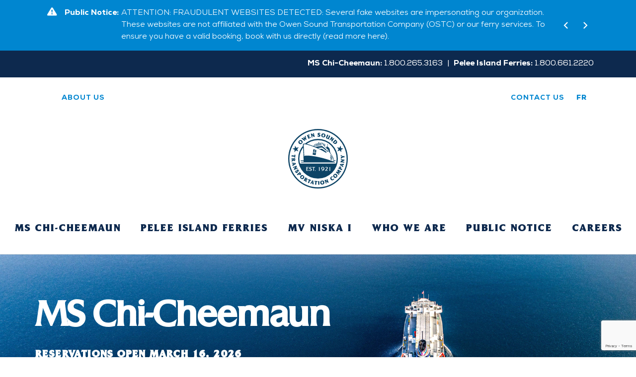

--- FILE ---
content_type: text/html; charset=UTF-8
request_url: http://www.ontarioferries.com/ms-chi-cheemaun/
body_size: 25323
content:

<!DOCTYPE html>
<html lang="en-CA" class="no-js">
<head>
  
  <script>(function(w,d,s,l,i){w[l]=w[l]||[];w[l].push({'gtm.start':
  new Date().getTime(),event:'gtm.js'});var f=d.getElementsByTagName(s)[0],
  j=d.createElement(s),dl=l!='dataLayer'?'&l='+l:'';j.async=true;j.src=
  'https://www.googletagmanager.com/gtm.js?id='+i+dl;f.parentNode.insertBefore(j,f);
  })(window,document,'script','dataLayer','GTM-NR9VWWF');</script>
  
<script async src="https://www.googletagmanager.com/gtag/js?id=UA-40509638-1"></script>
<script>
  window.dataLayer = window.dataLayer || [];
  function gtag(){dataLayer.push(arguments);}
  gtag('js', new Date());
  gtag('config', 'UA-40509638-1');
</script>
    <meta charset="UTF-8">
    <meta name="viewport" content="width=device-width, initial-scale=1, shrink-to-fit=no">
    <link rel="profile" href="http://gmpg.org/xfn/11">
    <link rel="pingback" href="http://www.ontarioferries.com/xmlrpc.php">
    <link href="/pypootul/magnific-popup/magnific-popup.css" rel="stylesheet">
    <meta name='robots' content='index, follow, max-image-preview:large, max-snippet:-1, max-video-preview:-1' />
	
	<title>MS Chi-Cheemaun - Owen Sound Transportation Company</title>
	<link rel="canonical" href="https://www.ontarioferries.com/ms-chi-cheemaun/" />
	<meta property="og:locale" content="en_US" />
	<meta property="og:type" content="article" />
	<meta property="og:title" content="MS Chi-Cheemaun - Owen Sound Transportation Company" />
	<meta property="og:url" content="https://www.ontarioferries.com/ms-chi-cheemaun/" />
	<meta property="og:site_name" content="Owen Sound Transportation Company" />
	<meta property="article:modified_time" content="2023-04-22T13:40:46+00:00" />
	<meta name="twitter:card" content="summary_large_image" />
	<meta name="twitter:label1" content="Est. reading time" />
	<meta name="twitter:data1" content="21 minutes" />
	<script type="application/ld+json" class="yoast-schema-graph">{"@context":"https://schema.org","@graph":[{"@type":"WebPage","@id":"https://www.ontarioferries.com/ms-chi-cheemaun/","url":"https://www.ontarioferries.com/ms-chi-cheemaun/","name":"MS Chi-Cheemaun - Owen Sound Transportation Company","isPartOf":{"@id":"https://www.ontarioferries.com/#website"},"datePublished":"2020-01-24T18:49:40+00:00","dateModified":"2023-04-22T13:40:46+00:00","breadcrumb":{"@id":"https://www.ontarioferries.com/ms-chi-cheemaun/#breadcrumb"},"inLanguage":"en-CA","potentialAction":[{"@type":"ReadAction","target":["https://www.ontarioferries.com/ms-chi-cheemaun/"]}]},{"@type":"BreadcrumbList","@id":"https://www.ontarioferries.com/ms-chi-cheemaun/#breadcrumb","itemListElement":[{"@type":"ListItem","position":1,"name":"Home","item":"https://www.ontarioferries.com/"},{"@type":"ListItem","position":2,"name":"MS Chi-Cheemaun"}]},{"@type":"WebSite","@id":"https://www.ontarioferries.com/#website","url":"https://www.ontarioferries.com/","name":"Owen Sound Transportation Company","description":"Owen Sound Transportation Company","publisher":{"@id":"https://www.ontarioferries.com/#organization"},"potentialAction":[{"@type":"SearchAction","target":{"@type":"EntryPoint","urlTemplate":"https://www.ontarioferries.com/?s={search_term_string}"},"query-input":"required name=search_term_string"}],"inLanguage":"en-CA"},{"@type":"Organization","@id":"https://www.ontarioferries.com/#organization","name":"Owen Sound Transportation Company","url":"https://www.ontarioferries.com/","logo":{"@type":"ImageObject","inLanguage":"en-CA","@id":"https://www.ontarioferries.com/#/schema/logo/image/","url":"https://www.ontarioferries.com/agyhekre/2020/01/ostc-logo-1.svg","contentUrl":"https://www.ontarioferries.com/agyhekre/2020/01/ostc-logo-1.svg","caption":"Owen Sound Transportation Company"},"image":{"@id":"https://www.ontarioferries.com/#/schema/logo/image/"}}]}</script>
	
<link rel="alternate" type="application/rss+xml" title="Owen Sound Transportation Company &raquo; Feed" href="https://www.ontarioferries.com/feed/" />
<link rel="alternate" type="application/rss+xml" title="Owen Sound Transportation Company &raquo; Comments Feed" href="https://www.ontarioferries.com/comments/feed/" />
<script type="text/javascript">
/* <![CDATA[ */
window._wpemojiSettings = {"baseUrl":"https:\/\/s.w.org\/images\/core\/emoji\/14.0.0\/72x72\/","ext":".png","svgUrl":"https:\/\/s.w.org\/images\/core\/emoji\/14.0.0\/svg\/","svgExt":".svg","source":{"concatemoji":"http:\/\/www.ontarioferries.com\/oagusots\/js\/wp-emoji-release.min.js?ver=894d5dc902eba41df28b27ded6c56519"}};
/*! This file is auto-generated */
!function(i,n){var o,s,e;function c(e){try{var t={supportTests:e,timestamp:(new Date).valueOf()};sessionStorage.setItem(o,JSON.stringify(t))}catch(e){}}function p(e,t,n){e.clearRect(0,0,e.canvas.width,e.canvas.height),e.fillText(t,0,0);var t=new Uint32Array(e.getImageData(0,0,e.canvas.width,e.canvas.height).data),r=(e.clearRect(0,0,e.canvas.width,e.canvas.height),e.fillText(n,0,0),new Uint32Array(e.getImageData(0,0,e.canvas.width,e.canvas.height).data));return t.every(function(e,t){return e===r[t]})}function u(e,t,n){switch(t){case"flag":return n(e,"\ud83c\udff3\ufe0f\u200d\u26a7\ufe0f","\ud83c\udff3\ufe0f\u200b\u26a7\ufe0f")?!1:!n(e,"\ud83c\uddfa\ud83c\uddf3","\ud83c\uddfa\u200b\ud83c\uddf3")&&!n(e,"\ud83c\udff4\udb40\udc67\udb40\udc62\udb40\udc65\udb40\udc6e\udb40\udc67\udb40\udc7f","\ud83c\udff4\u200b\udb40\udc67\u200b\udb40\udc62\u200b\udb40\udc65\u200b\udb40\udc6e\u200b\udb40\udc67\u200b\udb40\udc7f");case"emoji":return!n(e,"\ud83e\udef1\ud83c\udffb\u200d\ud83e\udef2\ud83c\udfff","\ud83e\udef1\ud83c\udffb\u200b\ud83e\udef2\ud83c\udfff")}return!1}function f(e,t,n){var r="undefined"!=typeof WorkerGlobalScope&&self instanceof WorkerGlobalScope?new OffscreenCanvas(300,150):i.createElement("canvas"),a=r.getContext("2d",{willReadFrequently:!0}),o=(a.textBaseline="top",a.font="600 32px Arial",{});return e.forEach(function(e){o[e]=t(a,e,n)}),o}function t(e){var t=i.createElement("script");t.src=e,t.defer=!0,i.head.appendChild(t)}"undefined"!=typeof Promise&&(o="wpEmojiSettingsSupports",s=["flag","emoji"],n.supports={everything:!0,everythingExceptFlag:!0},e=new Promise(function(e){i.addEventListener("DOMContentLoaded",e,{once:!0})}),new Promise(function(t){var n=function(){try{var e=JSON.parse(sessionStorage.getItem(o));if("object"==typeof e&&"number"==typeof e.timestamp&&(new Date).valueOf()<e.timestamp+604800&&"object"==typeof e.supportTests)return e.supportTests}catch(e){}return null}();if(!n){if("undefined"!=typeof Worker&&"undefined"!=typeof OffscreenCanvas&&"undefined"!=typeof URL&&URL.createObjectURL&&"undefined"!=typeof Blob)try{var e="postMessage("+f.toString()+"("+[JSON.stringify(s),u.toString(),p.toString()].join(",")+"));",r=new Blob([e],{type:"text/javascript"}),a=new Worker(URL.createObjectURL(r),{name:"wpTestEmojiSupports"});return void(a.onmessage=function(e){c(n=e.data),a.terminate(),t(n)})}catch(e){}c(n=f(s,u,p))}t(n)}).then(function(e){for(var t in e)n.supports[t]=e[t],n.supports.everything=n.supports.everything&&n.supports[t],"flag"!==t&&(n.supports.everythingExceptFlag=n.supports.everythingExceptFlag&&n.supports[t]);n.supports.everythingExceptFlag=n.supports.everythingExceptFlag&&!n.supports.flag,n.DOMReady=!1,n.readyCallback=function(){n.DOMReady=!0}}).then(function(){return e}).then(function(){var e;n.supports.everything||(n.readyCallback(),(e=n.source||{}).concatemoji?t(e.concatemoji):e.wpemoji&&e.twemoji&&(t(e.twemoji),t(e.wpemoji)))}))}((window,document),window._wpemojiSettings);
/* ]]> */
</script>
<link rel='stylesheet' id='dashicons-css' href='http://www.ontarioferries.com/oagusots/css/dashicons.min.css?ver=894d5dc902eba41df28b27ded6c56519' type='text/css' media='all' />
<link rel='stylesheet' id='menu-icons-extra-css' href='http://www.ontarioferries.com/ipoothyf/menu-icons/css/extra.min.css?ver=0.13.19' type='text/css' media='all' />
<style id='wp-emoji-styles-inline-css' type='text/css'>
	img.wp-smiley, img.emoji {
		display: inline !important;
		border: none !important;
		box-shadow: none !important;
		height: 1em !important;
		width: 1em !important;
		margin: 0 0.07em !important;
		vertical-align: -0.1em !important;
		background: none !important;
		padding: 0 !important;
	}
</style>
<link rel='stylesheet' id='wp-block-library-css' href='http://www.ontarioferries.com/oagusots/css/dist/block-library/style.min.css?ver=894d5dc902eba41df28b27ded6c56519' type='text/css' media='all' />
<style id='classic-theme-styles-inline-css' type='text/css'>
/*! This file is auto-generated */
.wp-block-button__link{color:#fff;background-color:#32373c;border-radius:9999px;box-shadow:none;text-decoration:none;padding:calc(.667em + 2px) calc(1.333em + 2px);font-size:1.125em}.wp-block-file__button{background:#32373c;color:#fff;text-decoration:none}
</style>
<style id='global-styles-inline-css' type='text/css'>
body{--wp--preset--color--black: #000000;--wp--preset--color--cyan-bluish-gray: #abb8c3;--wp--preset--color--white: #ffffff;--wp--preset--color--pale-pink: #f78da7;--wp--preset--color--vivid-red: #cf2e2e;--wp--preset--color--luminous-vivid-orange: #ff6900;--wp--preset--color--luminous-vivid-amber: #fcb900;--wp--preset--color--light-green-cyan: #7bdcb5;--wp--preset--color--vivid-green-cyan: #00d084;--wp--preset--color--pale-cyan-blue: #8ed1fc;--wp--preset--color--vivid-cyan-blue: #0693e3;--wp--preset--color--vivid-purple: #9b51e0;--wp--preset--gradient--vivid-cyan-blue-to-vivid-purple: linear-gradient(135deg,rgba(6,147,227,1) 0%,rgb(155,81,224) 100%);--wp--preset--gradient--light-green-cyan-to-vivid-green-cyan: linear-gradient(135deg,rgb(122,220,180) 0%,rgb(0,208,130) 100%);--wp--preset--gradient--luminous-vivid-amber-to-luminous-vivid-orange: linear-gradient(135deg,rgba(252,185,0,1) 0%,rgba(255,105,0,1) 100%);--wp--preset--gradient--luminous-vivid-orange-to-vivid-red: linear-gradient(135deg,rgba(255,105,0,1) 0%,rgb(207,46,46) 100%);--wp--preset--gradient--very-light-gray-to-cyan-bluish-gray: linear-gradient(135deg,rgb(238,238,238) 0%,rgb(169,184,195) 100%);--wp--preset--gradient--cool-to-warm-spectrum: linear-gradient(135deg,rgb(74,234,220) 0%,rgb(151,120,209) 20%,rgb(207,42,186) 40%,rgb(238,44,130) 60%,rgb(251,105,98) 80%,rgb(254,248,76) 100%);--wp--preset--gradient--blush-light-purple: linear-gradient(135deg,rgb(255,206,236) 0%,rgb(152,150,240) 100%);--wp--preset--gradient--blush-bordeaux: linear-gradient(135deg,rgb(254,205,165) 0%,rgb(254,45,45) 50%,rgb(107,0,62) 100%);--wp--preset--gradient--luminous-dusk: linear-gradient(135deg,rgb(255,203,112) 0%,rgb(199,81,192) 50%,rgb(65,88,208) 100%);--wp--preset--gradient--pale-ocean: linear-gradient(135deg,rgb(255,245,203) 0%,rgb(182,227,212) 50%,rgb(51,167,181) 100%);--wp--preset--gradient--electric-grass: linear-gradient(135deg,rgb(202,248,128) 0%,rgb(113,206,126) 100%);--wp--preset--gradient--midnight: linear-gradient(135deg,rgb(2,3,129) 0%,rgb(40,116,252) 100%);--wp--preset--font-size--small: 13px;--wp--preset--font-size--medium: 20px;--wp--preset--font-size--large: 36px;--wp--preset--font-size--x-large: 42px;--wp--preset--spacing--20: 0.44rem;--wp--preset--spacing--30: 0.67rem;--wp--preset--spacing--40: 1rem;--wp--preset--spacing--50: 1.5rem;--wp--preset--spacing--60: 2.25rem;--wp--preset--spacing--70: 3.38rem;--wp--preset--spacing--80: 5.06rem;--wp--preset--shadow--natural: 6px 6px 9px rgba(0, 0, 0, 0.2);--wp--preset--shadow--deep: 12px 12px 50px rgba(0, 0, 0, 0.4);--wp--preset--shadow--sharp: 6px 6px 0px rgba(0, 0, 0, 0.2);--wp--preset--shadow--outlined: 6px 6px 0px -3px rgba(255, 255, 255, 1), 6px 6px rgba(0, 0, 0, 1);--wp--preset--shadow--crisp: 6px 6px 0px rgba(0, 0, 0, 1);}:where(.is-layout-flex){gap: 0.5em;}:where(.is-layout-grid){gap: 0.5em;}body .is-layout-flow > .alignleft{float: left;margin-inline-start: 0;margin-inline-end: 2em;}body .is-layout-flow > .alignright{float: right;margin-inline-start: 2em;margin-inline-end: 0;}body .is-layout-flow > .aligncenter{margin-left: auto !important;margin-right: auto !important;}body .is-layout-constrained > .alignleft{float: left;margin-inline-start: 0;margin-inline-end: 2em;}body .is-layout-constrained > .alignright{float: right;margin-inline-start: 2em;margin-inline-end: 0;}body .is-layout-constrained > .aligncenter{margin-left: auto !important;margin-right: auto !important;}body .is-layout-constrained > :where(:not(.alignleft):not(.alignright):not(.alignfull)){max-width: var(--wp--style--global--content-size);margin-left: auto !important;margin-right: auto !important;}body .is-layout-constrained > .alignwide{max-width: var(--wp--style--global--wide-size);}body .is-layout-flex{display: flex;}body .is-layout-flex{flex-wrap: wrap;align-items: center;}body .is-layout-flex > *{margin: 0;}body .is-layout-grid{display: grid;}body .is-layout-grid > *{margin: 0;}:where(.wp-block-columns.is-layout-flex){gap: 2em;}:where(.wp-block-columns.is-layout-grid){gap: 2em;}:where(.wp-block-post-template.is-layout-flex){gap: 1.25em;}:where(.wp-block-post-template.is-layout-grid){gap: 1.25em;}.has-black-color{color: var(--wp--preset--color--black) !important;}.has-cyan-bluish-gray-color{color: var(--wp--preset--color--cyan-bluish-gray) !important;}.has-white-color{color: var(--wp--preset--color--white) !important;}.has-pale-pink-color{color: var(--wp--preset--color--pale-pink) !important;}.has-vivid-red-color{color: var(--wp--preset--color--vivid-red) !important;}.has-luminous-vivid-orange-color{color: var(--wp--preset--color--luminous-vivid-orange) !important;}.has-luminous-vivid-amber-color{color: var(--wp--preset--color--luminous-vivid-amber) !important;}.has-light-green-cyan-color{color: var(--wp--preset--color--light-green-cyan) !important;}.has-vivid-green-cyan-color{color: var(--wp--preset--color--vivid-green-cyan) !important;}.has-pale-cyan-blue-color{color: var(--wp--preset--color--pale-cyan-blue) !important;}.has-vivid-cyan-blue-color{color: var(--wp--preset--color--vivid-cyan-blue) !important;}.has-vivid-purple-color{color: var(--wp--preset--color--vivid-purple) !important;}.has-black-background-color{background-color: var(--wp--preset--color--black) !important;}.has-cyan-bluish-gray-background-color{background-color: var(--wp--preset--color--cyan-bluish-gray) !important;}.has-white-background-color{background-color: var(--wp--preset--color--white) !important;}.has-pale-pink-background-color{background-color: var(--wp--preset--color--pale-pink) !important;}.has-vivid-red-background-color{background-color: var(--wp--preset--color--vivid-red) !important;}.has-luminous-vivid-orange-background-color{background-color: var(--wp--preset--color--luminous-vivid-orange) !important;}.has-luminous-vivid-amber-background-color{background-color: var(--wp--preset--color--luminous-vivid-amber) !important;}.has-light-green-cyan-background-color{background-color: var(--wp--preset--color--light-green-cyan) !important;}.has-vivid-green-cyan-background-color{background-color: var(--wp--preset--color--vivid-green-cyan) !important;}.has-pale-cyan-blue-background-color{background-color: var(--wp--preset--color--pale-cyan-blue) !important;}.has-vivid-cyan-blue-background-color{background-color: var(--wp--preset--color--vivid-cyan-blue) !important;}.has-vivid-purple-background-color{background-color: var(--wp--preset--color--vivid-purple) !important;}.has-black-border-color{border-color: var(--wp--preset--color--black) !important;}.has-cyan-bluish-gray-border-color{border-color: var(--wp--preset--color--cyan-bluish-gray) !important;}.has-white-border-color{border-color: var(--wp--preset--color--white) !important;}.has-pale-pink-border-color{border-color: var(--wp--preset--color--pale-pink) !important;}.has-vivid-red-border-color{border-color: var(--wp--preset--color--vivid-red) !important;}.has-luminous-vivid-orange-border-color{border-color: var(--wp--preset--color--luminous-vivid-orange) !important;}.has-luminous-vivid-amber-border-color{border-color: var(--wp--preset--color--luminous-vivid-amber) !important;}.has-light-green-cyan-border-color{border-color: var(--wp--preset--color--light-green-cyan) !important;}.has-vivid-green-cyan-border-color{border-color: var(--wp--preset--color--vivid-green-cyan) !important;}.has-pale-cyan-blue-border-color{border-color: var(--wp--preset--color--pale-cyan-blue) !important;}.has-vivid-cyan-blue-border-color{border-color: var(--wp--preset--color--vivid-cyan-blue) !important;}.has-vivid-purple-border-color{border-color: var(--wp--preset--color--vivid-purple) !important;}.has-vivid-cyan-blue-to-vivid-purple-gradient-background{background: var(--wp--preset--gradient--vivid-cyan-blue-to-vivid-purple) !important;}.has-light-green-cyan-to-vivid-green-cyan-gradient-background{background: var(--wp--preset--gradient--light-green-cyan-to-vivid-green-cyan) !important;}.has-luminous-vivid-amber-to-luminous-vivid-orange-gradient-background{background: var(--wp--preset--gradient--luminous-vivid-amber-to-luminous-vivid-orange) !important;}.has-luminous-vivid-orange-to-vivid-red-gradient-background{background: var(--wp--preset--gradient--luminous-vivid-orange-to-vivid-red) !important;}.has-very-light-gray-to-cyan-bluish-gray-gradient-background{background: var(--wp--preset--gradient--very-light-gray-to-cyan-bluish-gray) !important;}.has-cool-to-warm-spectrum-gradient-background{background: var(--wp--preset--gradient--cool-to-warm-spectrum) !important;}.has-blush-light-purple-gradient-background{background: var(--wp--preset--gradient--blush-light-purple) !important;}.has-blush-bordeaux-gradient-background{background: var(--wp--preset--gradient--blush-bordeaux) !important;}.has-luminous-dusk-gradient-background{background: var(--wp--preset--gradient--luminous-dusk) !important;}.has-pale-ocean-gradient-background{background: var(--wp--preset--gradient--pale-ocean) !important;}.has-electric-grass-gradient-background{background: var(--wp--preset--gradient--electric-grass) !important;}.has-midnight-gradient-background{background: var(--wp--preset--gradient--midnight) !important;}.has-small-font-size{font-size: var(--wp--preset--font-size--small) !important;}.has-medium-font-size{font-size: var(--wp--preset--font-size--medium) !important;}.has-large-font-size{font-size: var(--wp--preset--font-size--large) !important;}.has-x-large-font-size{font-size: var(--wp--preset--font-size--x-large) !important;}
.wp-block-navigation a:where(:not(.wp-element-button)){color: inherit;}
:where(.wp-block-post-template.is-layout-flex){gap: 1.25em;}:where(.wp-block-post-template.is-layout-grid){gap: 1.25em;}
:where(.wp-block-columns.is-layout-flex){gap: 2em;}:where(.wp-block-columns.is-layout-grid){gap: 2em;}
.wp-block-pullquote{font-size: 1.5em;line-height: 1.6;}
</style>
<link rel='stylesheet' id='contact-form-7-css' href='http://www.ontarioferries.com/ipoothyf/contact-form-7/includes/css/styles.css?ver=5.8.2' type='text/css' media='all' />
<link rel='stylesheet' id='megamenu-css' href='http://www.ontarioferries.com/agyhekre/maxmegamenu/style_en_ca.css?ver=84c803' type='text/css' media='all' />
<link rel='stylesheet' id='style-css' href='http://www.ontarioferries.com/ipoothyf/ccm-quickfare/style.css' type='text/css' media='all' />
<link rel='stylesheet' id='devdmbootstrap4-css-css' href='http://www.ontarioferries.com/ugrachom/assets/css/devdmbootstrap/devdmbootstrap4.min.css?ver=894d5dc902eba41df28b27ded6c56519' type='text/css' media='all' />
<link rel='stylesheet' id='devdmbootstrap4-stylesheet-css' href='http://www.ontarioferries.com/pypootul/style.css?ver=894d5dc902eba41df28b27ded6c56519' type='text/css' media='all' />
<link rel='stylesheet' id='devdmbootstrap4-fontawesome-css' href='http://www.ontarioferries.com/ugrachom/assets/fontawesome-free-5.7.2-web/css/all.min.css?ver=894d5dc902eba41df28b27ded6c56519' type='text/css' media='all' />
<link rel='stylesheet' id='elementor-icons-css' href='http://www.ontarioferries.com/ipoothyf/elementor/assets/lib/eicons/css/elementor-icons.min.css?ver=5.23.0' type='text/css' media='all' />
<link rel='stylesheet' id='elementor-frontend-css' href='http://www.ontarioferries.com/ipoothyf/elementor/assets/css/frontend.min.css?ver=3.17.3' type='text/css' media='all' />
<link rel='stylesheet' id='swiper-css' href='http://www.ontarioferries.com/ipoothyf/elementor/assets/lib/swiper/css/swiper.min.css?ver=5.3.6' type='text/css' media='all' />
<link rel='stylesheet' id='elementor-post-2795-css' href='http://www.ontarioferries.com/agyhekre/elementor/css/post-2795.css?ver=1757586589' type='text/css' media='all' />
<link rel='stylesheet' id='elementor-pro-css' href='http://www.ontarioferries.com/ipoothyf/elementor-pro/assets/css/frontend.min.css?ver=3.6.4' type='text/css' media='all' />
<link rel='stylesheet' id='elementor-global-css' href='http://www.ontarioferries.com/agyhekre/elementor/css/global.css?ver=1757586590' type='text/css' media='all' />
<link rel='stylesheet' id='ms-main-css' href='http://www.ontarioferries.com/ipoothyf/masterslider/public/assets/css/masterslider.main.css?ver=3.4.0' type='text/css' media='all' />
<link rel='stylesheet' id='ms-custom-css' href='http://www.ontarioferries.com/agyhekre/masterslider/custom.css?ver=19.4' type='text/css' media='all' />
<link rel='stylesheet' id='eael-general-css' href='http://www.ontarioferries.com/ipoothyf/essential-addons-for-elementor-lite/assets/front-end/css/view/general.min.css?ver=5.8.15' type='text/css' media='all' />
<link rel='stylesheet' id='google-fonts-1-css' href='https://fonts.googleapis.com/css?family=Roboto%3A100%2C100italic%2C200%2C200italic%2C300%2C300italic%2C400%2C400italic%2C500%2C500italic%2C600%2C600italic%2C700%2C700italic%2C800%2C800italic%2C900%2C900italic%7CRoboto+Slab%3A100%2C100italic%2C200%2C200italic%2C300%2C300italic%2C400%2C400italic%2C500%2C500italic%2C600%2C600italic%2C700%2C700italic%2C800%2C800italic%2C900%2C900italic&#038;display=auto&#038;ver=894d5dc902eba41df28b27ded6c56519' type='text/css' media='all' />
<link rel="preconnect" href="https://fonts.gstatic.com/" crossorigin><script type="text/javascript" src="http://www.ontarioferries.com/oagusots/js/jquery/jquery.min.js?ver=3.7.1" id="jquery-core-js"></script>
<script type="text/javascript" src="http://www.ontarioferries.com/oagusots/js/jquery/jquery-migrate.min.js?ver=3.4.1" id="jquery-migrate-js"></script>
<script type="text/javascript" src="http://www.ontarioferries.com/ipoothyf/masterslider/includes/modules/elementor/assets/js/elementor-widgets.js?ver=3.4.0" id="masterslider-elementor-widgets-js"></script>
<link rel="https://api.w.org/" href="https://www.ontarioferries.com/wp-json/" /><link rel="alternate" type="application/json" href="https://www.ontarioferries.com/wp-json/wp/v2/pages/49" /><link rel="EditURI" type="application/rsd+xml" title="RSD" href="https://www.ontarioferries.com/xmlrpc.php?rsd" />
<link rel='shortlink' href='https://www.ontarioferries.com/?p=49' />
<link rel="alternate" type="application/json+oembed" href="https://www.ontarioferries.com/wp-json/oembed/1.0/embed?url=https%3A%2F%2Fwww.ontarioferries.com%2Fms-chi-cheemaun%2F" />
<link rel="alternate" type="text/xml+oembed" href="https://www.ontarioferries.com/wp-json/oembed/1.0/embed?url=https%3A%2F%2Fwww.ontarioferries.com%2Fms-chi-cheemaun%2F&#038;format=xml" />
		
		<script async src="https://www.googletagmanager.com/gtag/js?id=314463924"></script>
		<script>
			window.dataLayer = window.dataLayer || [];
			function gtag(){dataLayer.push(arguments);}
			gtag('js', new Date());
			gtag('config', '314463924');
		</script>
	<script>var ms_grabbing_curosr='http://www.ontarioferries.com/ipoothyf/masterslider/public/assets/css/common/grabbing.cur',ms_grab_curosr='http://www.ontarioferries.com/ipoothyf/masterslider/public/assets/css/common/grab.cur';</script>
<style type="text/css">.recentcomments a{display:inline !important;padding:0 !important;margin:0 !important;}</style><link rel="icon" href="https://www.ontarioferries.com/agyhekre/2020/04/OSCLogo-fav.png" sizes="32x32" />
<link rel="icon" href="https://www.ontarioferries.com/agyhekre/2020/04/OSCLogo-fav.png" sizes="192x192" />
<link rel="apple-touch-icon" href="https://www.ontarioferries.com/agyhekre/2020/04/OSCLogo-fav.png" />
<meta name="msapplication-TileImage" content="https://www.ontarioferries.com/agyhekre/2020/04/OSCLogo-fav.png" />
<style type="text/css">/** Mega Menu CSS: fs **/</style>
</head>
<body class="page-template-default page page-id-49 page-parent wp-custom-logo dmbs-body _masterslider _msp_version_3.4.0 mega-menu-main-menu elementor-default elementor-kit-2795 elementor-page elementor-page-49">
<noscript><iframe src=https://www.googletagmanager.com/ns.html?id=GTM-NR9VWWF
height="0" width="0" style="display:none;visibility:hidden"></iframe></noscript>
          <header class="elementor elementor-10 elementor-location-header custom-header">
    			<div class="elementor-inner">
    				<div class="elementor-section-wrap">
              <header class="elementor-element elementor-element-fa56b5d elementor-section-stretched public-notice-bar elementor-section-boxed elementor-section-height-default elementor-section-height-default elementor-section elementor-top-section" data-id="fa56b5d" data-element_type="section" data-settings="{&quot;stretch_section&quot;:&quot;section-stretched&quot;,&quot;background_background&quot;:&quot;classic&quot;}" style="display:none; background-color:rgba(0,134,208,1) !important; height:auto !important;">
            <div class="elementor-container elementor-column-gap-default">
        <div class="elementor-row">
        <div class="elementor-element elementor-element-4c263a5 elementor-column elementor-col-100 elementor-top-column" data-id="4c263a5" data-element_type="column">
      <div class="elementor-column-wrap  elementor-element-populated">
          <div class="elementor-widget-wrap">
        <div class="elementor-element elementor-element-65c2f10 public-notice-first elementor-widget elementor-widget-shortcode" data-id="65c2f10" data-element_type="widget" data-widget_type="shortcode.default">
        <div class="elementor-widget-container">
          <div class="elementor-shortcode">
     <div class="public-notice-title">
      <img src="https://www.ontarioferries.com/agyhekre/2020/03/pub-notice.png" class="img-fluid" alt="Important exclamation mark in triangle">
      <span class="t-heavy white m-none">Public Notice:</span>
     </div>
     </div>
        </div>
        </div>
                  
        <div class="elementor-element elementor-element-2ed6028 public-notice-second elementor-widget elementor-widget-shortcode" data-id="2ed6028" data-element_type="widget" data-widget_type="shortcode.default">
        <div class="elementor-widget-container">
<div class="public-notice-loop">
  <div id="carouselContent" class="carousel slide"  data-ride="carousel">
         <div class="carousel-inner" role="listbox">
                                              <div class="carousel-item active">
                                 <a href="https://www.ontarioferries.com/fradulentwebsitedetected/" class="white">ATTENTION: FRAUDULENT WEBSITES DETECTED: Several fake websites are impersonating our organization. These websites are not affiliated with the Owen Sound Transportation Company (OSTC) or our ferry services. To ensure you have a valid booking, book with us directly (read more here).</a>
                               </div>
                                                              <div class="carousel-item ">
                                 <a href="https://www.ontarioferries.com/important-update-phev/" class="white">*IMPORTANT UPDATE* Due to potential fire risk and safety recall, the following vehicles are not permitted on our ferries until recall repairs are completed: 1) 2017-2021 Chrysler Pacifica PHEV, 2) 2022-2025 Jeep Grand Cherokee PHEV, and 3) 2020-2025 Jeep Wrangler PHEV (read more here).</a>
                               </div>
                               
         <a class="carousel-control-prev" href="#carouselContent" role="button" data-slide="prev">
             <img src="/agyhekre/2020/03/prev.png" aria-hidden="true" class="prev-icon" alt="Previous"/>
             <span class="sr-only">Previous</span>
         </a>
         <a class="carousel-control-next" href="#carouselContent" role="button" data-slide="next">
             <img src="/agyhekre/2020/03/next.png" aria-hidden="true" class="next-icon" alt="Next"/>
             <span class="sr-only">Next</span>
         </a>
     </div>
   </div>
   <script>
  jQuery(function(){
      jQuery('.carousel').carousel({
        interval: 5000,
        cycle: true
      });
      jQuery('.carousel-control-next').trigger('click');
    });
   </script>
        </div>
        </div>
                                    </div>
      </div>
    </div>
            </div>
      </div>
    </header>
              <header class="elementor-element elementor-section-stretched contact-bar elementor-section-boxed elementor-section-height-default elementor-section-height-default elementor-section elementor-top-section" data-id="" data-element_type="section" data-settings="{&quot;stretch_section&quot;:&quot;section-stretched&quot;,&quot;background_background&quot;:&quot;classic&quot;}">
            <div class="elementor-container elementor-column-gap-default">
            <div class="elementor-row">
            <div class="elementor-element elementor-column elementor-col-100 elementor-top-column" data-id="" data-element_type="column">
            <div class="elementor-column-wrap  elementor-element-populated">
            <div class="elementor-widget-wrap">
            <div class="elementor-element contact-bar-inner elementor-widget" data-id="" data-element_type="widget" data-widget_type="">
            <div class="elementor-widget-container">
                  <a href="tel:+18002653163" target="_blank" class="t-reg"><span class="contact-number"><span class="t-heavy">MS Chi-Cheemaun:</span> <span class="t-reg">1.800.265.3163</span></span></a>
                  <span class="contact-divider"> | </span>
                  <a href="tel:+18006612220" target="_blank" class="t-reg"><span class="contact-number"><span class="t-heavy">Pelee Island Ferries:</span> <span class="t-reg">1.800.661.2220</span></span></a>
                </div>
              </div>
              </div>
              </div>
              </div>
              </div>
              </div>
            </header>
    				<header class="elementor-element elementor-element-7602f0c7 elementor-section-height-min-height elementor-section-content-middle utility-nav elementor-section-boxed elementor-section-height-default elementor-section-items-middle elementor-section elementor-top-section" data-id="7602f0c7" data-element_type="section" id="utility-nav-mob" data-settings="{&quot;background_background&quot;:&quot;classic&quot;}">
    						<div class="elementor-container elementor-column-gap-default">
    				<div class="elementor-row">
    				<div class="elementor-element elementor-element-1cf8adfc elementor-column elementor-col-50 elementor-top-column" data-id="1cf8adfc" data-element_type="column" data-settings="{&quot;background_background&quot;:&quot;classic&quot;}">
    			<div class="elementor-column-wrap  elementor-element-populated">
    					<div class="elementor-widget-wrap">
    				<div class="elementor-element elementor-element-632940e2 elementor-icon-list--layout-inline elementor-mobile-align-center elementor-hidden-phone med-blue elementor-widget elementor-widget-icon-list" data-id="632940e2" data-element_type="widget" id="utility-nav-left" data-widget_type="icon-list.default">
    				<div class="elementor-widget-container">
    					<ul class="elementor-icon-list-items elementor-inline-items">
                                  <li class="elementor-icon-list-item">
                     <a href=""><span class="elementor-icon-list-text"></span>
                    </a>
                  </li>
                                  <li class="elementor-icon-list-item">
                     <a href="/en/who-we-are#wwa"><span class="elementor-icon-list-text">About Us</span>
                    </a>
                  </li>
                                    						</ul>
    				</div>
    				</div>
    						</div>
    			</div>
    		</div>
    				<div class="elementor-element elementor-element-2d25d32e elementor-column elementor-col-50 elementor-top-column" data-id="2d25d32e" data-element_type="column" id="utility-nav-right">
    			<div class="elementor-column-wrap  elementor-element-populated">
    					<div class="elementor-widget-wrap">
    				<div class="elementor-element elementor-element-d33b075 elementor-mobile-align-center elementor-hidden-phone med-blue nav-inline elementor-widget elementor-widget-icon-list" data-id="d33b075" data-element_type="widget" data-widget_type="icon-list.default">
    				<div class="elementor-widget-container">
    					<ul class="elementor-icon-list-items">
                                  <li class="elementor-icon-list-item">
                     <a href="/en/who-we-are#wwa-contact-us"><span class="elementor-icon-list-text">Contact Us</span>
                    </a>
                  </li>
                                    						</ul>
    				</div>
    				</div>
    				<div class="elementor-element elementor-element-e0253f3 nav-inline plsfe-layout-horizontal elementor-widget elementor-widget-polylang-language-switcher" data-id="e0253f3" data-element_type="widget" id="utility-nav-lang" data-widget_type="polylang-language-switcher.default">
    				<div class="elementor-widget-container">
    			<nav class="plsfe-switcher"><ul>	<li class="lang-item lang-item-5 lang-item-fr no-translation lang-item-first"><a  lang="fr-CA" hreflang="fr-CA" href="https://www.ontarioferries.com/fr/accueil/">fr</a></li>
</ul></nav>		</div>
    				</div>
    						</div>
    			</div>
    		</div>
    						</div>
    			</div>
    		</header>
    				<header class="elementor-element elementor-element-3768df87 elementor-section-content-middle elementor-section-full_width elementor-section-stretched elementor-section-height-default elementor-section-height-default elementor-section elementor-top-section" data-id="3768df87" data-element_type="section" data-settings="{&quot;stretch_section&quot;:&quot;section-stretched&quot;}" style="">
    						<div class="elementor-container elementor-column-gap-no">
    				<div class="elementor-row">
    				<div class="elementor-element elementor-element-77f2e61e elementor-column elementor-col-100 elementor-top-column" data-id="77f2e61e" data-element_type="column">
    			<div class="elementor-column-wrap  elementor-element-populated">
    					<div class="elementor-widget-wrap">
    				<div class="elementor-element elementor-element-c0ced49 elementor-widget elementor-widget-theme-site-logo elementor-widget-image" data-id="c0ced49" data-element_type="widget" data-widget_type="theme-site-logo.default">
    				<div class="elementor-widget-container">
    					<div class="elementor-image">
    											<a href="/">
    							<img src="https://www.ontarioferries.com/agyhekre/2020/01/ostc-logo-1.svg" class="attachment-full size-full" alt="Owen Sound Transportation Company" loading="lazy">								</a>
    											</div>
    				</div>
    				</div>
    				<div class="elementor-element elementor-element-151ae1d elementor-widget elementor-widget-wp-widget-maxmegamenu" data-id="151ae1d" data-element_type="widget" data-widget_type="wp-widget-maxmegamenu.default">
    				<div class="elementor-widget-container">
              <div id="mega-menu-wrap-main_menu" class="mega-menu-wrap"><div class="mega-menu-toggle"><div class="mega-toggle-blocks-left"></div><div class="mega-toggle-blocks-center"></div><div class="mega-toggle-blocks-right"><div class='mega-toggle-block mega-menu-toggle-block mega-toggle-block-1' id='mega-toggle-block-1' tabindex='0'><span class='mega-toggle-label' role='button' aria-expanded='false'><span class='mega-toggle-label-closed'></span><span class='mega-toggle-label-open'></span></span></div></div></div><ul id="mega-menu-main_menu" class="mega-menu max-mega-menu mega-menu-horizontal mega-no-js" data-event="hover_intent" data-effect="fade_up" data-effect-speed="200" data-effect-mobile="disabled" data-effect-speed-mobile="0" data-panel-inner-width=".elementor-container" data-mobile-force-width="body" data-second-click="go" data-document-click="collapse" data-vertical-behaviour="standard" data-breakpoint="991" data-unbind="true" data-mobile-state="collapse_all" data-hover-intent-timeout="300" data-hover-intent-interval="100"><li class='mega-menu-item mega-menu-item-type-post_type mega-menu-item-object-page mega-current-menu-item mega-page_item mega-page-item-49 mega-current_page_item mega-menu-item-has-children mega-menu-megamenu mega-align-bottom-left mega-menu-megamenu mega-menu-item-79 menu-item' id='mega-menu-item-79'><a class="mega-menu-link" href="https://www.ontarioferries.com/ms-chi-cheemaun/" aria-haspopup="true" aria-expanded="false" aria-current="page" tabindex="0">MS Chi-Cheemaun<span class="mega-indicator"></span></a>
<ul class="mega-sub-menu">
<li class='mega-nav-subtitle mega-menu-item mega-menu-item-type-custom mega-menu-item-object-custom mega-menu-item-has-children mega-menu-columns-1-of-5 mega-menu-item-92 nav-subtitle menu-item' id='mega-menu-item-92'><a class="mega-menu-link">Discover<span class="mega-indicator"></span></a>
	<ul class="mega-sub-menu">
<li class='mega-menu-item mega-menu-item-type-post_type mega-menu-item-object-page mega-menu-item-1696 menu-item' id='mega-menu-item-1696'><a class="mega-menu-link" href="https://www.ontarioferries.com/ms-chi-cheemaun/manitoulin-island/">Manitoulin Island</a></li><li class='mega-menu-item mega-menu-item-type-post_type mega-menu-item-object-page mega-menu-item-596 menu-item' id='mega-menu-item-596'><a class="mega-menu-link" href="https://www.ontarioferries.com/ms-chi-cheemaun/tobermory-bruce-peninsula/">Tobermory/Bruce Peninsula</a></li><li class='mega-menu-item mega-menu-item-type-custom mega-menu-item-object-custom mega-hide-on-desktop mega-hide-on-mobile mega-menu-item-4342 menu-item' id='mega-menu-item-4342'><a target="_blank" class="mega-menu-link" href="http://order.ontarioferries.com">Online Shopping</a></li>	</ul>
</li><li class='mega-nav-subtitle mega-menu-item mega-menu-item-type-custom mega-menu-item-object-custom mega-menu-item-has-children mega-menu-columns-1-of-5 mega-menu-item-93 nav-subtitle menu-item' id='mega-menu-item-93'><a class="mega-menu-link">Fares<span class="mega-indicator"></span></a>
	<ul class="mega-sub-menu">
<li class='mega-menu-item mega-menu-item-type-post_type mega-menu-item-object-page mega-menu-item-82 menu-item' id='mega-menu-item-82'><a class="mega-menu-link" href="https://www.ontarioferries.com/ms-chi-cheemaun/fares/">Fares</a></li>	</ul>
</li><li class='mega-nav-subtitle mega-menu-item mega-menu-item-type-custom mega-menu-item-object-custom mega-menu-item-has-children mega-menu-columns-3-of-5 mega-menu-item-94 nav-subtitle menu-item' id='mega-menu-item-94'><a class="mega-menu-link">Schedule<span class="mega-indicator"></span></a>
	<ul class="mega-sub-menu">
<li class='mega-menu-item mega-menu-item-type-post_type mega-menu-item-object-page mega-menu-item-611 menu-item' id='mega-menu-item-611'><a class="mega-menu-link" href="https://www.ontarioferries.com/ms-chi-cheemaun/schedule-overview/">Schedule Overview</a></li>	</ul>
</li><li class='mega-nav-subtitle mega-menu-item mega-menu-item-type-custom mega-menu-item-object-custom mega-menu-item-has-children mega-menu-columns-1-of-5 mega-menu-clear mega-menu-item-95 nav-subtitle menu-item' id='mega-menu-item-95'><a class="mega-menu-link">Book A Reservation<span class="mega-indicator"></span></a>
	<ul class="mega-sub-menu">
<li class='mega-menu-item mega-menu-item-type-custom mega-menu-item-object-custom mega-menu-item-7084 menu-item' id='mega-menu-item-7084'><a class="mega-menu-link" href="https://www.ontarioferries.com/agyhekre/2026/01/CCM2026.png">Book a Reservation</a></li><li class='mega-menu-item mega-menu-item-type-post_type mega-menu-item-object-page mega-menu-item-6239 menu-item' id='mega-menu-item-6239'><a class="mega-menu-link" href="https://www.ontarioferries.com/ms-chi-cheemaun/general-information/">General Information</a></li><li class='mega-menu-item mega-menu-item-type-custom mega-menu-item-object-custom mega-menu-item-6240 menu-item' id='mega-menu-item-6240'><a class="mega-menu-link" href="https://www.ontarioferries.com/ms-chi-cheemaun/general-information/#loyalty-program">Loyalty Program</a></li>	</ul>
</li><li class='mega-nav-subtitle mega-menu-item mega-menu-item-type-custom mega-menu-item-object-custom mega-menu-item-has-children mega-menu-columns-1-of-5 mega-menu-item-623 nav-subtitle menu-item' id='mega-menu-item-623'><a class="mega-menu-link">Public Notice<span class="mega-indicator"></span></a>
	<ul class="mega-sub-menu">
<li class='mega-menu-item mega-menu-item-type-custom mega-menu-item-object-custom mega-menu-item-657 menu-item' id='mega-menu-item-657'><a class="mega-menu-link" href="/category/ms-chi-cheemaun/">MS Chi-Cheemaun Public Notice</a></li>	</ul>
</li></ul>
</li><li class='mega-menu-item mega-menu-item-type-post_type mega-menu-item-object-page mega-menu-item-has-children mega-menu-megamenu mega-align-bottom-left mega-menu-megamenu mega-menu-item-617 menu-item' id='mega-menu-item-617'><a class="mega-menu-link" href="https://www.ontarioferries.com/pelee-island-ferries/" aria-haspopup="true" aria-expanded="false" tabindex="0">Pelee Island Ferries<span class="mega-indicator"></span></a>
<ul class="mega-sub-menu">
<li class='mega-nav-subtitle mega-menu-item mega-menu-item-type-custom mega-menu-item-object-custom mega-menu-item-has-children mega-menu-columns-1-of-5 mega-menu-item-624 nav-subtitle menu-item' id='mega-menu-item-624'><a class="mega-menu-link">Discover<span class="mega-indicator"></span></a>
	<ul class="mega-sub-menu">
<li class='mega-menu-item mega-menu-item-type-post_type mega-menu-item-object-page mega-menu-item-620 menu-item' id='mega-menu-item-620'><a class="mega-menu-link" href="https://www.ontarioferries.com/pelee-island-ferries/pelee-island/">Pelee Island</a></li><li class='mega-menu-item mega-menu-item-type-post_type mega-menu-item-object-page mega-menu-item-656 menu-item' id='mega-menu-item-656'><a class="mega-menu-link" href="https://www.ontarioferries.com/pelee-island-ferries/pelee-island-winter-air-service/">Pelee Island Winter Air Service</a></li>	</ul>
</li><li class='mega-nav-subtitle mega-menu-item mega-menu-item-type-custom mega-menu-item-object-custom mega-menu-item-has-children mega-menu-columns-1-of-5 mega-menu-item-625 nav-subtitle menu-item' id='mega-menu-item-625'><a class="mega-menu-link">Fares<span class="mega-indicator"></span></a>
	<ul class="mega-sub-menu">
<li class='mega-menu-item mega-menu-item-type-post_type mega-menu-item-object-page mega-menu-item-619 menu-item' id='mega-menu-item-619'><a class="mega-menu-link" href="https://www.ontarioferries.com/pelee-island-ferries/fares/">Fares</a></li><li class='mega-menu-item mega-menu-item-type-custom mega-menu-item-object-custom mega-menu-item-7174 menu-item' id='mega-menu-item-7174'><a class="mega-menu-link" href="https://www.ontarioferries.com/agyhekre/2025/02/Frequent-Sailor-Application-2025-1.pdf">Frequent Sailor Application</a></li>	</ul>
</li><li class='mega-nav-subtitle mega-menu-item mega-menu-item-type-custom mega-menu-item-object-custom mega-menu-item-has-children mega-menu-columns-1-of-5 mega-menu-item-627 nav-subtitle menu-item' id='mega-menu-item-627'><a class="mega-menu-link">SCHEDULE<span class="mega-indicator"></span></a>
	<ul class="mega-sub-menu">
<li class='mega-menu-item mega-menu-item-type-post_type mega-menu-item-object-page mega-menu-item-621 menu-item' id='mega-menu-item-621'><a class="mega-menu-link" href="https://www.ontarioferries.com/pelee-island-ferries/schedule-overview/">Schedule Overview</a></li>	</ul>
</li><li class='mega-nav-subtitle mega-menu-item mega-menu-item-type-custom mega-menu-item-object-custom mega-menu-item-has-children mega-menu-columns-1-of-5 mega-menu-item-626 nav-subtitle menu-item' id='mega-menu-item-626'><a class="mega-menu-link">Book A Reservation<span class="mega-indicator"></span></a>
	<ul class="mega-sub-menu">
<li class='mega-menu-item mega-menu-item-type-custom mega-menu-item-object-custom mega-menu-item-7085 menu-item' id='mega-menu-item-7085'><a class="mega-menu-link" href="https://www.ontarioferries.com/pelee-island-ferries/pelee-island-winter-air-service/">Book a Reservation</a></li><li class='mega-menu-item mega-menu-item-type-post_type mega-menu-item-object-page mega-menu-item-6241 menu-item' id='mega-menu-item-6241'><a class="mega-menu-link" href="https://www.ontarioferries.com/pelee-island-ferries/general-information/">General Information</a></li>	</ul>
</li><li class='mega-nav-subtitle mega-menu-item mega-menu-item-type-custom mega-menu-item-object-custom mega-menu-item-has-children mega-menu-columns-1-of-5 mega-menu-item-628 nav-subtitle menu-item' id='mega-menu-item-628'><a class="mega-menu-link">Public Notice<span class="mega-indicator"></span></a>
	<ul class="mega-sub-menu">
<li class='mega-menu-item mega-menu-item-type-custom mega-menu-item-object-custom mega-menu-item-658 menu-item' id='mega-menu-item-658'><a class="mega-menu-link" href="/category/pelee-island-ferries/">Pelee Islander Ferries Public Notice</a></li>	</ul>
</li></ul>
</li><li class='mega-menu-item mega-menu-item-type-post_type mega-menu-item-object-page mega-menu-item-has-children mega-menu-megamenu mega-align-bottom-left mega-menu-megamenu mega-menu-item-87 menu-item' id='mega-menu-item-87'><a class="mega-menu-link" href="https://www.ontarioferries.com/mv-niska-1/" aria-haspopup="true" aria-expanded="false" tabindex="0">MV Niska I<span class="mega-indicator"></span></a>
<ul class="mega-sub-menu">
<li class='mega-nav-subtitle mega-menu-item mega-menu-item-type-custom mega-menu-item-object-custom mega-menu-item-has-children mega-menu-columns-1-of-5 mega-menu-item-612 nav-subtitle menu-item' id='mega-menu-item-612'><a class="mega-menu-link">Discover<span class="mega-indicator"></span></a>
	<ul class="mega-sub-menu">
<li class='mega-menu-item mega-menu-item-type-post_type mega-menu-item-object-page mega-menu-item-881 menu-item' id='mega-menu-item-881'><a class="mega-menu-link" href="https://www.ontarioferries.com/mv-niska-1/moose-factory-island/">Moose Factory Island</a></li>	</ul>
</li><li class='mega-nav-subtitle mega-menu-item mega-menu-item-type-custom mega-menu-item-object-custom mega-menu-item-has-children mega-menu-columns-1-of-5 mega-menu-item-613 nav-subtitle menu-item' id='mega-menu-item-613'><a class="mega-menu-link">Fares<span class="mega-indicator"></span></a>
	<ul class="mega-sub-menu">
<li class='mega-menu-item mega-menu-item-type-post_type mega-menu-item-object-page mega-menu-item-90 menu-item' id='mega-menu-item-90'><a class="mega-menu-link" href="https://www.ontarioferries.com/mv-niska-1/fares/">Fares</a></li>	</ul>
</li><li class='mega-nav-subtitle mega-menu-item mega-menu-item-type-custom mega-menu-item-object-custom mega-menu-item-has-children mega-menu-columns-1-of-5 mega-menu-item-614 nav-subtitle menu-item' id='mega-menu-item-614'><a class="mega-menu-link">Schedule<span class="mega-indicator"></span></a>
	<ul class="mega-sub-menu">
<li class='mega-menu-item mega-menu-item-type-post_type mega-menu-item-object-page mega-menu-item-2720 menu-item' id='mega-menu-item-2720'><a class="mega-menu-link" href="https://www.ontarioferries.com/mv-niska-1/schedule-overview/">Schedule Overview</a></li>	</ul>
</li><li class='mega-nav-subtitle mega-menu-item mega-menu-item-type-custom mega-menu-item-object-custom mega-menu-item-has-children mega-menu-columns-1-of-5 mega-menu-item-615 nav-subtitle menu-item' id='mega-menu-item-615'><a class="mega-menu-link">Book A Reservation<span class="mega-indicator"></span></a>
	<ul class="mega-sub-menu">
<li class='mega-menu-item mega-menu-item-type-custom mega-menu-item-object-custom mega-menu-item-616 menu-item' id='mega-menu-item-616'><a class="mega-menu-link" href="https://www.ontarioferries.com/mv-niska-1/">Make a reservation</a></li>	</ul>
</li><li class='mega-nav-subtitle mega-menu-item mega-menu-item-type-custom mega-menu-item-object-custom mega-menu-item-has-children mega-menu-columns-1-of-5 mega-menu-item-629 nav-subtitle menu-item' id='mega-menu-item-629'><a class="mega-menu-link">Public Notice<span class="mega-indicator"></span></a>
	<ul class="mega-sub-menu">
<li class='mega-menu-item mega-menu-item-type-custom mega-menu-item-object-custom mega-menu-item-659 menu-item' id='mega-menu-item-659'><a class="mega-menu-link" href="/category/mv-niska-1/">MV Niska I Public Notice</a></li>	</ul>
</li></ul>
</li><li class='mega-menu-item mega-menu-item-type-post_type mega-menu-item-object-page mega-menu-item-has-children mega-menu-megamenu mega-align-bottom-left mega-menu-megamenu mega-menu-item-1410 menu-item' id='mega-menu-item-1410'><a class="mega-menu-link" href="https://www.ontarioferries.com/who-we-are/" aria-haspopup="true" aria-expanded="false" tabindex="0">Who We Are<span class="mega-indicator"></span></a>
<ul class="mega-sub-menu">
<li class='mega-menu-item mega-menu-item-type-custom mega-menu-item-object-custom mega-menu-columns-1-of-4 mega-menu-item-1758 menu-item' id='mega-menu-item-1758'><a class="mega-menu-link" href="/who-we-are#wwa-community">Community</a></li><li class='mega-menu-item mega-menu-item-type-custom mega-menu-item-object-custom mega-menu-columns-1-of-4 mega-menu-item-1760 menu-item' id='mega-menu-item-1760'><a class="mega-menu-link" href="/careers">Careers</a></li><li class='mega-menu-item mega-menu-item-type-custom mega-menu-item-object-custom mega-menu-columns-1-of-4 mega-menu-item-1757 menu-item' id='mega-menu-item-1757'><a class="mega-menu-link" href="/who-we-are#wwa-history">History</a></li><li class='mega-menu-item mega-menu-item-type-post_type mega-menu-item-object-page mega-menu-columns-1-of-4 mega-menu-item-5233 menu-item' id='mega-menu-item-5233'><a class="mega-menu-link" href="https://www.ontarioferries.com/100-years/">100 Years</a></li></ul>
</li><li class='mega-menu-item mega-menu-item-type-post_type mega-menu-item-object-page mega-align-bottom-left mega-menu-flyout mega-menu-item-631 menu-item' id='mega-menu-item-631'><a class="mega-menu-link" href="https://www.ontarioferries.com/public-notice-overview/" tabindex="0">Public Notice</a></li><li class='mega-utility-mobile mega-menu-item mega-menu-item-type-custom mega-menu-item-object-custom mega-align-bottom-left mega-menu-flyout mega-menu-item-1869 utility-mobile menu-item' id='mega-menu-item-1869'><a class="mega-menu-link" href="/who-we-are#wwa-about-us" tabindex="0">About Us</a></li><li class='mega-menu-item mega-menu-item-type-custom mega-menu-item-object-custom mega-align-bottom-left mega-menu-flyout mega-menu-item-6463 menu-item' id='mega-menu-item-6463'><a class="mega-menu-link" href="/careers" tabindex="0">Careers</a></li><li class='mega-utility-mobile mega-menu-item mega-menu-item-type-custom mega-menu-item-object-custom mega-align-bottom-left mega-menu-flyout mega-menu-item-1870 utility-mobile menu-item' id='mega-menu-item-1870'><a class="mega-menu-link" href="/who-we-are#wwa-contact-us" tabindex="0">Contact Us</a></li></ul></div>    		</div>
    				</div>
    						</div>
    			</div>
    		</div>
    						</div>
    			</div>
    		</header>
    						</div>
    			</div>
    		</header>
      
<script>
jQuery(document).ready(function($) {
 if (jQuery(".carousel-item").hasClass("active")) {
  jQuery('.public-notice-bar').addClass('public-notice-show');
}
});
 </script>
<style>
.public-notice-bar.public-notice-show {
  display:block !important;
}
</style>
<div class="container-fluid">
  
  		<div data-elementor-type="wp-page" data-elementor-id="49" class="elementor elementor-49">
									<section class="elementor-section elementor-top-section elementor-element elementor-element-6e8420d elementor-section-stretched elementor-section-full_width elementor-section-height-default elementor-section-height-default" data-id="6e8420d" data-element_type="section" data-settings="{&quot;stretch_section&quot;:&quot;section-stretched&quot;}">
						<div class="elementor-container elementor-column-gap-no">
					<div class="elementor-column elementor-col-100 elementor-top-column elementor-element elementor-element-92e3951" data-id="92e3951" data-element_type="column">
			<div class="elementor-widget-wrap elementor-element-populated">
								<div class="elementor-element elementor-element-3535cf9 elementor-widget elementor-widget-template" data-id="3535cf9" data-element_type="widget" data-widget_type="template.default">
				<div class="elementor-widget-container">
					<div class="elementor-template">
					<div data-elementor-type="page" data-elementor-id="177" class="elementor elementor-177">
									<section class="elementor-section elementor-top-section elementor-element elementor-element-7ec0ad0 elementor-section-height-min-height elementor-section-items-top elementor-section-stretched elementor-section-content-top hero-parent elementor-section-boxed elementor-section-height-default" data-id="7ec0ad0" data-element_type="section" id="hero-chi" data-settings="{&quot;background_background&quot;:&quot;classic&quot;,&quot;stretch_section&quot;:&quot;section-stretched&quot;}">
						<div class="elementor-container elementor-column-gap-default">
					<div class="elementor-column elementor-col-100 elementor-top-column elementor-element elementor-element-16f0a32c p25" data-id="16f0a32c" data-element_type="column">
			<div class="elementor-widget-wrap elementor-element-populated">
								<div class="elementor-element elementor-element-3f5ccd77 white elementor-widget elementor-widget-heading" data-id="3f5ccd77" data-element_type="widget" data-widget_type="heading.default">
				<div class="elementor-widget-container">
			<h1 class="elementor-heading-title elementor-size-large">MS Chi-Cheemaun</h1>		</div>
				</div>
				<div class="elementor-element elementor-element-9d1d2aa white elementor-widget elementor-widget-heading" data-id="9d1d2aa" data-element_type="widget" data-widget_type="heading.default">
				<div class="elementor-widget-container">
			<h5 class="elementor-heading-title elementor-size-small">Reservations open March 16, 2026</h5>		</div>
				</div>
				<div class="elementor-element elementor-element-7115b46 white elementor-widget elementor-widget-heading" data-id="7115b46" data-element_type="widget" data-widget_type="heading.default">
				<div class="elementor-widget-container">
			<h5 class="elementor-heading-title elementor-size-small">Daily sailings: May 1 - Oct. 18, 2026</h5>		</div>
				</div>
				<div class="elementor-element elementor-element-787902b2 elementor-mobile-align-left btn-white elementor-widget elementor-widget-button" data-id="787902b2" data-element_type="widget" data-widget_type="button.default">
				<div class="elementor-widget-container">
					<div class="elementor-button-wrapper">
			<a class="elementor-button elementor-button-link elementor-size-sm" href="tel:+18002653163" target="_blank">
						<span class="elementor-button-content-wrapper">
						<span class="elementor-button-icon elementor-align-icon-left">
				<i aria-hidden="true" class="fas fa-phone-alt"></i>			</span>
						<span class="elementor-button-text">1.800.265.3163</span>
		</span>
					</a>
		</div>
				</div>
				</div>
				<div class="elementor-element elementor-element-0a75bc1 elementor-mobile-align-left btn-white elementor-widget elementor-widget-button" data-id="0a75bc1" data-element_type="widget" data-widget_type="button.default">
				<div class="elementor-widget-container">
					<div class="elementor-button-wrapper">
			<a class="elementor-button elementor-button-link elementor-size-sm" href="https://www.ontarioferries.com/agyhekre/2026/01/DailySailings2026.png" target="_blank">
						<span class="elementor-button-content-wrapper">
						<span class="elementor-button-icon elementor-align-icon-right">
							</span>
						<span class="elementor-button-text">reservations open Mar 16</span>
		</span>
					</a>
		</div>
				</div>
				</div>
				<div class="elementor-element elementor-element-886ae41 elementor-mobile-align-left btn-white elementor-widget elementor-widget-button" data-id="886ae41" data-element_type="widget" data-widget_type="button.default">
				<div class="elementor-widget-container">
					<div class="elementor-button-wrapper">
			<a class="elementor-button elementor-size-sm" role="button">
						<span class="elementor-button-content-wrapper">
						<span class="elementor-button-icon elementor-align-icon-right">
							</span>
						<span class="elementor-button-text">2026 schedule coming soon</span>
		</span>
					</a>
		</div>
				</div>
				</div>
				<div class="elementor-element elementor-element-70e19a3 elementor-mobile-align-left btn-white elementor-widget elementor-widget-button" data-id="70e19a3" data-element_type="widget" data-widget_type="button.default">
				<div class="elementor-widget-container">
					<div class="elementor-button-wrapper">
			<a class="elementor-button elementor-button-link elementor-size-sm" href="https://www.ontarioferries.com/ms-chi-cheemaun/fares/" target="_blank">
						<span class="elementor-button-content-wrapper">
						<span class="elementor-button-icon elementor-align-icon-right">
							</span>
						<span class="elementor-button-text">fares</span>
		</span>
					</a>
		</div>
				</div>
				</div>
					</div>
		</div>
							</div>
		</section>
				<section class="elementor-section elementor-top-section elementor-element elementor-element-617f1c0 elementor-section-boxed elementor-section-height-default elementor-section-height-default" data-id="617f1c0" data-element_type="section">
						<div class="elementor-container elementor-column-gap-default">
					<div class="elementor-column elementor-col-100 elementor-top-column elementor-element elementor-element-0375efa p25" data-id="0375efa" data-element_type="column">
			<div class="elementor-widget-wrap elementor-element-populated">
								<div class="elementor-element elementor-element-a4936d8 elementor-widget elementor-widget-breadcrumbs" data-id="a4936d8" data-element_type="widget" data-widget_type="breadcrumbs.default">
				<div class="elementor-widget-container">
			<p id="breadcrumbs"><span><span><a href="https://www.ontarioferries.com/">Home</a></span>  <span class="breadcrumb_last" aria-current="page">MS Chi-Cheemaun</span></span></p>		</div>
				</div>
					</div>
		</div>
							</div>
		</section>
				<section class="elementor-section elementor-top-section elementor-element elementor-element-40c13b4 elementor-section-boxed elementor-section-height-default elementor-section-height-default" data-id="40c13b4" data-element_type="section">
						<div class="elementor-container elementor-column-gap-default">
					<div class="elementor-column elementor-col-33 elementor-top-column elementor-element elementor-element-6735a14 intro-left pl25" data-id="6735a14" data-element_type="column">
			<div class="elementor-widget-wrap elementor-element-populated">
								<div class="elementor-element elementor-element-f20c726 lead-par dark-blue elementor-widget elementor-widget-text-editor" data-id="f20c726" data-element_type="widget" data-widget_type="text-editor.default">
				<div class="elementor-widget-container">
							<p>After thousands of voyages, the Chi-Cheemaun has become truly inseparable from Georgian Bay. ‘The Big Canoe’ is woven into the very fabric of this land, as much a part of the landscape as white pines bending in the wind.</p>						</div>
				</div>
					</div>
		</div>
				<div class="elementor-column elementor-col-33 elementor-top-column elementor-element elementor-element-8300448 intro-mid" data-id="8300448" data-element_type="column">
			<div class="elementor-widget-wrap">
									</div>
		</div>
				<div class="elementor-column elementor-col-33 elementor-top-column elementor-element elementor-element-d22311d intro-right pr25" data-id="d22311d" data-element_type="column">
			<div class="elementor-widget-wrap elementor-element-populated">
								<div class="elementor-element elementor-element-952951e sidebar-header elementor-widget elementor-widget-text-editor" data-id="952951e" data-element_type="widget" data-widget_type="text-editor.default">
				<div class="elementor-widget-container">
							Jump to						</div>
				</div>
				<div class="elementor-element elementor-element-fc4b117 sidebar elementor-icon-list--layout-traditional elementor-list-item-link-full_width elementor-widget elementor-widget-icon-list" data-id="fc4b117" data-element_type="widget" data-widget_type="icon-list.default">
				<div class="elementor-widget-container">
					<ul class="elementor-icon-list-items">
							<li class="elementor-icon-list-item">
											<a href="#discover-island">
											<span class="elementor-icon-list-text">Manitoulin Island</span>
											</a>
									</li>
								<li class="elementor-icon-list-item">
											<a href="#chi-on-deck">
											<span class="elementor-icon-list-text">Dining & Drinks</span>
											</a>
									</li>
								<li class="elementor-icon-list-item">
											<a href="#chi-amenities">
											<span class="elementor-icon-list-text">Ship Amenities</span>
											</a>
									</li>
						</ul>
				</div>
				</div>
					</div>
		</div>
							</div>
		</section>
				<section class="elementor-section elementor-top-section elementor-element elementor-element-2b4abf5 elementor-section-stretched elementor-section-full_width elementor-section-height-default elementor-section-height-default" data-id="2b4abf5" data-element_type="section" data-settings="{&quot;stretch_section&quot;:&quot;section-stretched&quot;}">
						<div class="elementor-container elementor-column-gap-default">
					<div class="elementor-column elementor-col-100 elementor-top-column elementor-element elementor-element-74264d2 no-padding-horz" data-id="74264d2" data-element_type="column">
			<div class="elementor-widget-wrap elementor-element-populated">
								<div class="elementor-element elementor-element-85a15ff elementor-widget elementor-widget-shortcode" data-id="85a15ff" data-element_type="widget" data-widget_type="shortcode.default">
				<div class="elementor-widget-container">
			             <div class="events-carousel">
       </div>
            <script src="/ipoothyf/events-carousel/slick/slick.min.js"></script>
<script type="text/javascript">
    jQuery('.events-carousel').slick({
      centerMode: true,
      centerPadding: '60px',
      slidesToShow: 5,
      slidesToScroll: 1,
      infinite: true,
      arrows: true,
      autoplay: true,
      autoplaySpeed: 2000,
      responsive: [
        {
          breakpoint: 1650,
          settings: {
            arrows: true,
            centerMode: true,
            centerPadding: '40px',
            slidesToShow: 4
          }
        },
        {
          breakpoint: 1199,
          settings: {
            arrows: true,
            centerMode: true,
            centerPadding: '40px',
            slidesToShow: 3
          }
        },
        {
          breakpoint:991,
          settings: {
            arrows: true,
            centerMode: true,
            centerPadding: '40px',
            slidesToShow: 2
          }
        },
        {
          breakpoint: 575,
          settings: {
            arrows: true,
            centerMode: true,
            centerPadding: '40px',
            slidesToShow: 1
          }
        }
      ]
    });
</script>
		<div class="elementor-shortcode"></div>
				</div>
				</div>
					</div>
		</div>
							</div>
		</section>
				<section class="elementor-section elementor-top-section elementor-element elementor-element-1cdca44 elementor-section-stretched elementor-section-full_width elementor-section-height-min-height hero-img elementor-section-height-default elementor-section-items-middle" data-id="1cdca44" data-element_type="section" data-settings="{&quot;stretch_section&quot;:&quot;section-stretched&quot;,&quot;background_background&quot;:&quot;classic&quot;}">
						<div class="elementor-container elementor-column-gap-no">
					<div class="elementor-column elementor-col-100 elementor-top-column elementor-element elementor-element-76a5c65" data-id="76a5c65" data-element_type="column">
			<div class="elementor-widget-wrap">
									</div>
		</div>
							</div>
		</section>
				<section class="elementor-section elementor-top-section elementor-element elementor-element-95bb525 elementor-section-boxed elementor-section-height-default elementor-section-height-default" data-id="95bb525" data-element_type="section" id="discover-island">
						<div class="elementor-container elementor-column-gap-default">
					<div class="elementor-column elementor-col-100 elementor-top-column elementor-element elementor-element-c86e89f p25" data-id="c86e89f" data-element_type="column">
			<div class="elementor-widget-wrap elementor-element-populated">
								<div class="elementor-element elementor-element-0946fea m-none elementor-widget elementor-widget-heading" data-id="0946fea" data-element_type="widget" data-widget_type="heading.default">
				<div class="elementor-widget-container">
			<h2 class="elementor-heading-title elementor-size-default">Discover Manitoulin Island</h2>		</div>
				</div>
				<div class="elementor-element elementor-element-0f9aa79 t-lrg m-auto elementor-widget__width-initial elementor-widget elementor-widget-text-editor" data-id="0f9aa79" data-element_type="widget" data-widget_type="text-editor.default">
				<div class="elementor-widget-container">
							<p style="text-align: center;">Mnidoo Mnising (Manitoulin Island) is a gateway into the very heart of Canada. Pristine wilderness stretches across the island while a genuine spirit of camaraderie is shared by First Nations peoples, non-native residents, and visitors alike.</p>						</div>
				</div>
				<div class="elementor-element elementor-element-a5c1e34 elementor-align-center elementor-widget elementor-widget-button" data-id="a5c1e34" data-element_type="widget" data-widget_type="button.default">
				<div class="elementor-widget-container">
					<div class="elementor-button-wrapper">
			<a class="elementor-button elementor-button-link elementor-size-sm" href="/ms-chi-cheemaun/manitoulin-island/">
						<span class="elementor-button-content-wrapper">
						<span class="elementor-button-text">Find Out More</span>
		</span>
					</a>
		</div>
				</div>
				</div>
					</div>
		</div>
							</div>
		</section>
				<section class="elementor-section elementor-top-section elementor-element elementor-element-2259d8c elementor-section-boxed elementor-section-height-default elementor-section-height-default" data-id="2259d8c" data-element_type="section">
						<div class="elementor-container elementor-column-gap-default">
					<div class="elementor-column elementor-col-100 elementor-top-column elementor-element elementor-element-07e0d70 p25" data-id="07e0d70" data-element_type="column">
			<div class="elementor-widget-wrap elementor-element-populated">
								<div class="elementor-element elementor-element-17f6665 elementor-widget elementor-widget-template" data-id="17f6665" data-element_type="widget" data-widget_type="template.default">
				<div class="elementor-widget-container">
					<div class="elementor-template">
					<div data-elementor-type="section" data-elementor-id="199" class="elementor elementor-199">
								<section class="elementor-section elementor-top-section elementor-element elementor-element-430bc5e double-cta chi-cta elementor-section-boxed elementor-section-height-default elementor-section-height-default" data-id="430bc5e" data-element_type="section">
						<div class="elementor-container elementor-column-gap-default">
					<div class="elementor-column elementor-col-50 elementor-top-column elementor-element elementor-element-7bf819a no-padding-horz cta-content" data-id="7bf819a" data-element_type="column">
			<div class="elementor-widget-wrap elementor-element-populated">
								<div class="elementor-element elementor-element-87aa1f6 reg-blue elementor-widget__width-initial elementor-widget elementor-widget-heading" data-id="87aa1f6" data-element_type="widget" data-widget_type="heading.default">
				<div class="elementor-widget-container">
			<h2 class="elementor-heading-title elementor-size-default">Ready to sail aboard the
Chi-Cheemaun?</h2>		</div>
				</div>
				<div class="elementor-element elementor-element-20b1487 elementor-widget elementor-widget-heading" data-id="20b1487" data-element_type="widget" data-widget_type="heading.default">
				<div class="elementor-widget-container">
			<h3 class="elementor-heading-title elementor-size-default">Book in advance for peace of mind.</h3>		</div>
				</div>
				<div class="elementor-element elementor-element-6e1e4f9 img-wave bottom-wave cta-wave elementor-widget elementor-widget-image" data-id="6e1e4f9" data-element_type="widget" data-widget_type="image.default">
				<div class="elementor-widget-container">
															<img decoding="async" src="https://www.ontarioferries.com/agyhekre/2020/01/OSTC_Website_Redeisgn_Wave_Keyline.svg" class="attachment-full size-full wp-image-18" alt="" />															</div>
				</div>
					</div>
		</div>
				<div class="elementor-column elementor-col-50 elementor-top-column elementor-element elementor-element-cb574bb no-padding-horz" data-id="cb574bb" data-element_type="column" data-settings="{&quot;background_background&quot;:&quot;classic&quot;}">
			<div class="elementor-widget-wrap elementor-element-populated">
								<div class="elementor-element elementor-element-0b8117e elementor-align-right elementor-widget elementor-widget-button" data-id="0b8117e" data-element_type="widget" data-widget_type="button.default">
				<div class="elementor-widget-container">
					<div class="elementor-button-wrapper">
			<a class="elementor-button elementor-button-link elementor-size-sm" href="tel:+18002653163" target="_blank">
						<span class="elementor-button-content-wrapper">
						<span class="elementor-button-icon elementor-align-icon-left">
				<i aria-hidden="true" class="fas fa-phone-alt"></i>			</span>
						<span class="elementor-button-text">1.800.265.3163</span>
		</span>
					</a>
		</div>
				</div>
				</div>
				<div class="elementor-element elementor-element-a1f641f elementor-align-right elementor-widget elementor-widget-button" data-id="a1f641f" data-element_type="widget" data-widget_type="button.default">
				<div class="elementor-widget-container">
					<div class="elementor-button-wrapper">
			<a class="elementor-button elementor-button-link elementor-size-sm" href="https://www.ontarioferries.com/agyhekre/2026/01/DailySailings2026.png" target="_blank">
						<span class="elementor-button-content-wrapper">
						<span class="elementor-button-text">Reservations open Mar. 16 2026</span>
		</span>
					</a>
		</div>
				</div>
				</div>
				<div class="elementor-element elementor-element-601ce2a elementor-align-right elementor-widget elementor-widget-button" data-id="601ce2a" data-element_type="widget" data-widget_type="button.default">
				<div class="elementor-widget-container">
					<div class="elementor-button-wrapper">
			<a class="elementor-button elementor-size-sm" role="button">
						<span class="elementor-button-content-wrapper">
						<span class="elementor-button-text">2026 SCHEDULE coming soon</span>
		</span>
					</a>
		</div>
				</div>
				</div>
				<div class="elementor-element elementor-element-4444e66 elementor-align-right elementor-widget elementor-widget-button" data-id="4444e66" data-element_type="widget" data-widget_type="button.default">
				<div class="elementor-widget-container">
					<div class="elementor-button-wrapper">
			<a class="elementor-button elementor-button-link elementor-size-sm" href="https://www.ontarioferries.com/ms-chi-cheemaun/fares/" target="_blank">
						<span class="elementor-button-content-wrapper">
						<span class="elementor-button-text">FARES</span>
		</span>
					</a>
		</div>
				</div>
				</div>
					</div>
		</div>
							</div>
		</section>
						</div>
				</div>
				</div>
				</div>
					</div>
		</div>
							</div>
		</section>
				<section class="elementor-section elementor-top-section elementor-element elementor-element-fbca5c5 p elementor-section-boxed elementor-section-height-default elementor-section-height-default" data-id="fbca5c5" data-element_type="section" id="chi-on-deck">
						<div class="elementor-container elementor-column-gap-default">
					<div class="elementor-column elementor-col-100 elementor-top-column elementor-element elementor-element-220c5cd p25" data-id="220c5cd" data-element_type="column">
			<div class="elementor-widget-wrap elementor-element-populated">
								<div class="elementor-element elementor-element-9399569 elementor-widget elementor-widget-template" data-id="9399569" data-element_type="widget" data-widget_type="template.default">
				<div class="elementor-widget-container">
					<div class="elementor-template">
					<div data-elementor-type="page" data-elementor-id="209" class="elementor elementor-209">
									<section class="elementor-section elementor-top-section elementor-element elementor-element-36943c9 elementor-section-boxed elementor-section-height-default elementor-section-height-default" data-id="36943c9" data-element_type="section">
						<div class="elementor-container elementor-column-gap-default">
					<div class="elementor-column elementor-col-100 elementor-top-column elementor-element elementor-element-73ce2f3 deck-left" data-id="73ce2f3" data-element_type="column">
			<div class="elementor-widget-wrap elementor-element-populated">
								<div class="elementor-element elementor-element-3f28946 whats-on-deck-title elementor-widget elementor-widget-heading" data-id="3f28946" data-element_type="widget" data-widget_type="heading.default">
				<div class="elementor-widget-container">
			<h2 class="elementor-heading-title elementor-size-default">What's On Deck</h2>		</div>
				</div>
					</div>
		</div>
							</div>
		</section>
				<section class="elementor-section elementor-top-section elementor-element elementor-element-725fde6 t-lrg elementor-section-boxed elementor-section-height-default elementor-section-height-default" data-id="725fde6" data-element_type="section" id="whats-on-deck">
						<div class="elementor-container elementor-column-gap-default">
					<div class="elementor-column elementor-col-100 elementor-top-column elementor-element elementor-element-ab2c3c5 deck-left" data-id="ab2c3c5" data-element_type="column">
			<div class="elementor-widget-wrap elementor-element-populated">
								<div class="elementor-element elementor-element-cc5ce17 whats-on-deck-left elementor-widget__width-initial elementor-widget elementor-widget-text-editor" data-id="cc5ce17" data-element_type="widget" data-widget_type="text-editor.default">
				<div class="elementor-widget-container">
							<h3>Dining &amp; Drinks Menu</h3><p>With full cafeteria service available daily, we offer travelers classic <strong>breakfast</strong> options in the AM, <strong>lunch</strong> through midday and <strong>dinner</strong> into the evenings &#8211; check the menu <a href="https://www.ontarioferries.com/agyhekre/2025/04/2025-Chi-Cheemaun-Menu-1.pdf" target="_blank" rel="noopener">here.</a> Think of it as fuel for the adventures to come and eat up! You may also unwind with a cocktail, craft brew, or a glass of local wine in the aft lounge or alongside your meal. </p>						</div>
				</div>
					</div>
		</div>
							</div>
		</section>
							</div>
				</div>
				</div>
				</div>
					</div>
		</div>
							</div>
		</section>
				<section class="elementor-section elementor-top-section elementor-element elementor-element-ed99d17 elementor-section-boxed elementor-section-height-default elementor-section-height-default" data-id="ed99d17" data-element_type="section" id="chi-amenities">
						<div class="elementor-container elementor-column-gap-default">
					<div class="elementor-column elementor-col-100 elementor-top-column elementor-element elementor-element-a80feb6 p25" data-id="a80feb6" data-element_type="column">
			<div class="elementor-widget-wrap elementor-element-populated">
								<div class="elementor-element elementor-element-6031564 elementor-widget elementor-widget-heading" data-id="6031564" data-element_type="widget" data-widget_type="heading.default">
				<div class="elementor-widget-container">
			<h2 class="elementor-heading-title elementor-size-default">Ship Amenities</h2>		</div>
				</div>
					</div>
		</div>
							</div>
		</section>
				<section class="elementor-section elementor-top-section elementor-element elementor-element-b982d80 ship-amenities pt15 elementor-section-boxed elementor-section-height-default elementor-section-height-default" data-id="b982d80" data-element_type="section">
						<div class="elementor-container elementor-column-gap-default">
					<div class="elementor-column elementor-col-25 elementor-top-column elementor-element elementor-element-f102845 ship-amenity pm25" data-id="f102845" data-element_type="column">
			<div class="elementor-widget-wrap elementor-element-populated">
								<div class="elementor-element elementor-element-238c84d elementor-widget elementor-widget-image" data-id="238c84d" data-element_type="widget" data-widget_type="image.default">
				<div class="elementor-widget-container">
															<img fetchpriority="high" decoding="async" width="800" height="450" src="https://www.ontarioferries.com/agyhekre/2020/01/amenities_relax-1.jpg" class="attachment-large size-large wp-image-2501" alt="" srcset="https://www.ontarioferries.com/agyhekre/2020/01/amenities_relax-1.jpg 800w, https://www.ontarioferries.com/agyhekre/2020/01/amenities_relax-1-300x169.jpg 300w, https://www.ontarioferries.com/agyhekre/2020/01/amenities_relax-1-768x432.jpg 768w" sizes="(max-width: 800px) 100vw, 800px" />															</div>
				</div>
				<div class="elementor-element elementor-element-65581f6 reg-blue elementor-widget elementor-widget-heading" data-id="65581f6" data-element_type="widget" data-widget_type="heading.default">
				<div class="elementor-widget-container">
			<h3 class="elementor-heading-title elementor-size-default">The Upper Deck</h3>		</div>
				</div>
				<div class="elementor-element elementor-element-a93383d t-lrg elementor-widget elementor-widget-text-editor" data-id="a93383d" data-element_type="widget" data-widget_type="text-editor.default">
				<div class="elementor-widget-container">
							<p>Relax in a comfy Muskoka chair or mingle with fellow travelers, all while enjoying the best view to be found anywhere on Georgian Bay. Stick around for sunset &#8211; you’ll never forget it.</p>						</div>
				</div>
					</div>
		</div>
				<div class="elementor-column elementor-col-25 elementor-top-column elementor-element elementor-element-73c50ea ship-amenity pm25" data-id="73c50ea" data-element_type="column">
			<div class="elementor-widget-wrap elementor-element-populated">
								<div class="elementor-element elementor-element-3e02e4a elementor-widget elementor-widget-image" data-id="3e02e4a" data-element_type="widget" data-widget_type="image.default">
				<div class="elementor-widget-container">
															<img decoding="async" width="800" height="450" src="https://www.ontarioferries.com/agyhekre/2020/01/AllDayCafeteria.jpg" class="attachment-large size-large wp-image-2488" alt="" srcset="https://www.ontarioferries.com/agyhekre/2020/01/AllDayCafeteria.jpg 800w, https://www.ontarioferries.com/agyhekre/2020/01/AllDayCafeteria-300x169.jpg 300w, https://www.ontarioferries.com/agyhekre/2020/01/AllDayCafeteria-768x432.jpg 768w" sizes="(max-width: 800px) 100vw, 800px" />															</div>
				</div>
				<div class="elementor-element elementor-element-e0b7d15 reg-blue elementor-widget elementor-widget-heading" data-id="e0b7d15" data-element_type="widget" data-widget_type="heading.default">
				<div class="elementor-widget-container">
			<h3 class="elementor-heading-title elementor-size-default">All Day Cafeteria</h3>		</div>
				</div>
				<div class="elementor-element elementor-element-4451093 t-lrg elementor-widget elementor-widget-text-editor" data-id="4451093" data-element_type="widget" data-widget_type="text-editor.default">
				<div class="elementor-widget-container">
							<p>Enjoy dining in a completely unique setting. Our cafeteria features viewing windows throughout so you won’t miss a thing while our staff serve you a delicious meal.</p>						</div>
				</div>
					</div>
		</div>
				<div class="elementor-column elementor-col-25 elementor-top-column elementor-element elementor-element-1c8db79 ship-amenity pm25" data-id="1c8db79" data-element_type="column">
			<div class="elementor-widget-wrap elementor-element-populated">
								<div class="elementor-element elementor-element-b417bc7 elementor-widget elementor-widget-image" data-id="b417bc7" data-element_type="widget" data-widget_type="image.default">
				<div class="elementor-widget-container">
															<img decoding="async" width="800" height="450" src="https://www.ontarioferries.com/agyhekre/2020/01/LiveEntertainment.jpg" class="attachment-large size-large wp-image-2492" alt="" srcset="https://www.ontarioferries.com/agyhekre/2020/01/LiveEntertainment.jpg 800w, https://www.ontarioferries.com/agyhekre/2020/01/LiveEntertainment-300x169.jpg 300w, https://www.ontarioferries.com/agyhekre/2020/01/LiveEntertainment-768x432.jpg 768w" sizes="(max-width: 800px) 100vw, 800px" />															</div>
				</div>
				<div class="elementor-element elementor-element-3e9d912 reg-blue elementor-widget elementor-widget-heading" data-id="3e9d912" data-element_type="widget" data-widget_type="heading.default">
				<div class="elementor-widget-container">
			<h3 class="elementor-heading-title elementor-size-default">Live Entertainment</h3>		</div>
				</div>
				<div class="elementor-element elementor-element-d48a3ab t-lrg elementor-widget elementor-widget-text-editor" data-id="d48a3ab" data-element_type="widget" data-widget_type="text-editor.default">
				<div class="elementor-widget-container">
							<p>We’re proud to showcase world class musicians and performers on many of our sailings. This concert setting must be experienced to be believed.</p>						</div>
				</div>
					</div>
		</div>
				<div class="elementor-column elementor-col-25 elementor-top-column elementor-element elementor-element-0ed8be2 ship-amenity pm25" data-id="0ed8be2" data-element_type="column">
			<div class="elementor-widget-wrap elementor-element-populated">
								<div class="elementor-element elementor-element-3b05b3f elementor-widget elementor-widget-image" data-id="3b05b3f" data-element_type="widget" data-widget_type="image.default">
				<div class="elementor-widget-container">
															<img decoding="async" width="800" height="450" src="https://www.ontarioferries.com/agyhekre/2020/01/VehicleTransportation.jpg" class="attachment-large size-large wp-image-2494" alt="" srcset="https://www.ontarioferries.com/agyhekre/2020/01/VehicleTransportation.jpg 800w, https://www.ontarioferries.com/agyhekre/2020/01/VehicleTransportation-300x169.jpg 300w, https://www.ontarioferries.com/agyhekre/2020/01/VehicleTransportation-768x432.jpg 768w" sizes="(max-width: 800px) 100vw, 800px" />															</div>
				</div>
				<div class="elementor-element elementor-element-54d20ac reg-blue elementor-widget elementor-widget-heading" data-id="54d20ac" data-element_type="widget" data-widget_type="heading.default">
				<div class="elementor-widget-container">
			<h3 class="elementor-heading-title elementor-size-default">Vehicle Transportation</h3>		</div>
				</div>
				<div class="elementor-element elementor-element-ce6c634 t-lrg elementor-widget elementor-widget-text-editor" data-id="ce6c634" data-element_type="widget" data-widget_type="text-editor.default">
				<div class="elementor-widget-container">
							<p>From RVs to bicycles, our large vehicle deck can accommodate your vehicle safely &amp; securely. </p>						</div>
				</div>
					</div>
		</div>
							</div>
		</section>
				<section class="elementor-section elementor-top-section elementor-element elementor-element-7ed2475 ship-amenities pt15 elementor-section-boxed elementor-section-height-default elementor-section-height-default" data-id="7ed2475" data-element_type="section">
						<div class="elementor-container elementor-column-gap-default">
					<div class="elementor-column elementor-col-25 elementor-top-column elementor-element elementor-element-6f9e0c9 ship-amenity pm25" data-id="6f9e0c9" data-element_type="column">
			<div class="elementor-widget-wrap elementor-element-populated">
								<div class="elementor-element elementor-element-283e427 elementor-widget elementor-widget-image" data-id="283e427" data-element_type="widget" data-widget_type="image.default">
				<div class="elementor-widget-container">
															<img decoding="async" width="800" height="450" src="https://www.ontarioferries.com/agyhekre/2020/01/amenities_gallery-1-1.jpg" class="attachment-large size-large wp-image-2500" alt="" srcset="https://www.ontarioferries.com/agyhekre/2020/01/amenities_gallery-1-1.jpg 800w, https://www.ontarioferries.com/agyhekre/2020/01/amenities_gallery-1-1-300x169.jpg 300w, https://www.ontarioferries.com/agyhekre/2020/01/amenities_gallery-1-1-768x432.jpg 768w" sizes="(max-width: 800px) 100vw, 800px" />															</div>
				</div>
				<div class="elementor-element elementor-element-b796fbe reg-blue elementor-widget__width-initial elementor-widget elementor-widget-heading" data-id="b796fbe" data-element_type="widget" data-widget_type="heading.default">
				<div class="elementor-widget-container">
			<h3 class="elementor-heading-title elementor-size-default">Art Gallery</h3>		</div>
				</div>
				<div class="elementor-element elementor-element-9f77640 t-lrg elementor-widget elementor-widget-text-editor" data-id="9f77640" data-element_type="widget" data-widget_type="text-editor.default">
				<div class="elementor-widget-container">
							<p>The rugged beauty of Georgian Bay has inspired countless artists through the ages. Enjoy a rotating selection of contemporary art in our floating gallery.</p>						</div>
				</div>
					</div>
		</div>
				<div class="elementor-column elementor-col-25 elementor-top-column elementor-element elementor-element-36c9ce3 ship-amenity pm25" data-id="36c9ce3" data-element_type="column">
			<div class="elementor-widget-wrap elementor-element-populated">
								<div class="elementor-element elementor-element-29a6eb0 elementor-widget elementor-widget-image" data-id="29a6eb0" data-element_type="widget" data-widget_type="image.default">
				<div class="elementor-widget-container">
															<img decoding="async" width="800" height="450" src="https://www.ontarioferries.com/agyhekre/2020/01/CulturalEnvironmentalLearning.jpg" class="attachment-large size-large wp-image-2598" alt="" srcset="https://www.ontarioferries.com/agyhekre/2020/01/CulturalEnvironmentalLearning.jpg 800w, https://www.ontarioferries.com/agyhekre/2020/01/CulturalEnvironmentalLearning-300x169.jpg 300w, https://www.ontarioferries.com/agyhekre/2020/01/CulturalEnvironmentalLearning-768x432.jpg 768w" sizes="(max-width: 800px) 100vw, 800px" />															</div>
				</div>
				<div class="elementor-element elementor-element-eeed47e reg-blue elementor-widget elementor-widget-heading" data-id="eeed47e" data-element_type="widget" data-widget_type="heading.default">
				<div class="elementor-widget-container">
			<h3 class="elementor-heading-title elementor-size-default">Cultural & Environmental Learning</h3>		</div>
				</div>
				<div class="elementor-element elementor-element-ec09405 t-lrg elementor-widget elementor-widget-text-editor" data-id="ec09405" data-element_type="widget" data-widget_type="text-editor.default">
				<div class="elementor-widget-container">
							<p>Throughout the sailing season we host interpretation sessions with Wikwemikong Tourism &amp; Parks Canada. Learn all about the biological and cultural marvels of our region.</p>						</div>
				</div>
					</div>
		</div>
				<div class="elementor-column elementor-col-25 elementor-top-column elementor-element elementor-element-cd6bb39 ship-amenity pm25" data-id="cd6bb39" data-element_type="column">
			<div class="elementor-widget-wrap elementor-element-populated">
								<div class="elementor-element elementor-element-ef557d9 elementor-widget elementor-widget-image" data-id="ef557d9" data-element_type="widget" data-widget_type="image.default">
				<div class="elementor-widget-container">
															<img decoding="async" width="800" height="450" src="https://www.ontarioferries.com/agyhekre/2020/01/BoatiqueStore.jpg" class="attachment-large size-large wp-image-2489" alt="" srcset="https://www.ontarioferries.com/agyhekre/2020/01/BoatiqueStore.jpg 800w, https://www.ontarioferries.com/agyhekre/2020/01/BoatiqueStore-300x169.jpg 300w, https://www.ontarioferries.com/agyhekre/2020/01/BoatiqueStore-768x432.jpg 768w" sizes="(max-width: 800px) 100vw, 800px" />															</div>
				</div>
				<div class="elementor-element elementor-element-4b6ed2d reg-blue elementor-widget elementor-widget-heading" data-id="4b6ed2d" data-element_type="widget" data-widget_type="heading.default">
				<div class="elementor-widget-container">
			<h3 class="elementor-heading-title elementor-size-default">Boatique Store</h3>		</div>
				</div>
				<div class="elementor-element elementor-element-85f8e44 t-lrg elementor-widget elementor-widget-text-editor" data-id="85f8e44" data-element_type="widget" data-widget_type="text-editor.default">
				<div class="elementor-widget-container">
							<p>Take along a souvenir of your visit to Manitoulin Island, or return home decked out in stylish Chi-Cheemaun gear. The “Boatique” has something for everyone.</p>						</div>
				</div>
					</div>
		</div>
				<div class="elementor-column elementor-col-25 elementor-top-column elementor-element elementor-element-6288a75 ship-amenity pm25" data-id="6288a75" data-element_type="column">
			<div class="elementor-widget-wrap elementor-element-populated">
								<div class="elementor-element elementor-element-e6664e3 t-lrg elementor-widget elementor-widget-text-editor" data-id="e6664e3" data-element_type="widget" data-widget_type="text-editor.default">
				<div class="elementor-widget-container">
													</div>
				</div>
					</div>
		</div>
							</div>
		</section>
				<section class="elementor-section elementor-top-section elementor-element elementor-element-f318868 elementor-section-boxed elementor-section-height-default elementor-section-height-default" data-id="f318868" data-element_type="section">
						<div class="elementor-container elementor-column-gap-default">
					<div class="elementor-column elementor-col-100 elementor-top-column elementor-element elementor-element-4ba636c p25" data-id="4ba636c" data-element_type="column">
			<div class="elementor-widget-wrap elementor-element-populated">
								<div class="elementor-element elementor-element-e53296b elementor-widget elementor-widget-template" data-id="e53296b" data-element_type="widget" data-widget_type="template.default">
				<div class="elementor-widget-container">
					<div class="elementor-template">
					<div data-elementor-type="section" data-elementor-id="199" class="elementor elementor-199">
								<section class="elementor-section elementor-top-section elementor-element elementor-element-430bc5e double-cta chi-cta elementor-section-boxed elementor-section-height-default elementor-section-height-default" data-id="430bc5e" data-element_type="section">
						<div class="elementor-container elementor-column-gap-default">
					<div class="elementor-column elementor-col-50 elementor-top-column elementor-element elementor-element-7bf819a no-padding-horz cta-content" data-id="7bf819a" data-element_type="column">
			<div class="elementor-widget-wrap elementor-element-populated">
								<div class="elementor-element elementor-element-87aa1f6 reg-blue elementor-widget__width-initial elementor-widget elementor-widget-heading" data-id="87aa1f6" data-element_type="widget" data-widget_type="heading.default">
				<div class="elementor-widget-container">
			<h2 class="elementor-heading-title elementor-size-default">Ready to sail aboard the
Chi-Cheemaun?</h2>		</div>
				</div>
				<div class="elementor-element elementor-element-20b1487 elementor-widget elementor-widget-heading" data-id="20b1487" data-element_type="widget" data-widget_type="heading.default">
				<div class="elementor-widget-container">
			<h3 class="elementor-heading-title elementor-size-default">Book in advance for peace of mind.</h3>		</div>
				</div>
				<div class="elementor-element elementor-element-6e1e4f9 img-wave bottom-wave cta-wave elementor-widget elementor-widget-image" data-id="6e1e4f9" data-element_type="widget" data-widget_type="image.default">
				<div class="elementor-widget-container">
															<img decoding="async" src="https://www.ontarioferries.com/agyhekre/2020/01/OSTC_Website_Redeisgn_Wave_Keyline.svg" class="attachment-full size-full wp-image-18" alt="" />															</div>
				</div>
					</div>
		</div>
				<div class="elementor-column elementor-col-50 elementor-top-column elementor-element elementor-element-cb574bb no-padding-horz" data-id="cb574bb" data-element_type="column" data-settings="{&quot;background_background&quot;:&quot;classic&quot;}">
			<div class="elementor-widget-wrap elementor-element-populated">
								<div class="elementor-element elementor-element-0b8117e elementor-align-right elementor-widget elementor-widget-button" data-id="0b8117e" data-element_type="widget" data-widget_type="button.default">
				<div class="elementor-widget-container">
					<div class="elementor-button-wrapper">
			<a class="elementor-button elementor-button-link elementor-size-sm" href="tel:+18002653163" target="_blank">
						<span class="elementor-button-content-wrapper">
						<span class="elementor-button-icon elementor-align-icon-left">
				<i aria-hidden="true" class="fas fa-phone-alt"></i>			</span>
						<span class="elementor-button-text">1.800.265.3163</span>
		</span>
					</a>
		</div>
				</div>
				</div>
				<div class="elementor-element elementor-element-a1f641f elementor-align-right elementor-widget elementor-widget-button" data-id="a1f641f" data-element_type="widget" data-widget_type="button.default">
				<div class="elementor-widget-container">
					<div class="elementor-button-wrapper">
			<a class="elementor-button elementor-button-link elementor-size-sm" href="https://www.ontarioferries.com/agyhekre/2026/01/DailySailings2026.png" target="_blank">
						<span class="elementor-button-content-wrapper">
						<span class="elementor-button-text">Reservations open Mar. 16 2026</span>
		</span>
					</a>
		</div>
				</div>
				</div>
				<div class="elementor-element elementor-element-601ce2a elementor-align-right elementor-widget elementor-widget-button" data-id="601ce2a" data-element_type="widget" data-widget_type="button.default">
				<div class="elementor-widget-container">
					<div class="elementor-button-wrapper">
			<a class="elementor-button elementor-size-sm" role="button">
						<span class="elementor-button-content-wrapper">
						<span class="elementor-button-text">2026 SCHEDULE coming soon</span>
		</span>
					</a>
		</div>
				</div>
				</div>
				<div class="elementor-element elementor-element-4444e66 elementor-align-right elementor-widget elementor-widget-button" data-id="4444e66" data-element_type="widget" data-widget_type="button.default">
				<div class="elementor-widget-container">
					<div class="elementor-button-wrapper">
			<a class="elementor-button elementor-button-link elementor-size-sm" href="https://www.ontarioferries.com/ms-chi-cheemaun/fares/" target="_blank">
						<span class="elementor-button-content-wrapper">
						<span class="elementor-button-text">FARES</span>
		</span>
					</a>
		</div>
				</div>
				</div>
					</div>
		</div>
							</div>
		</section>
						</div>
				</div>
				</div>
				</div>
					</div>
		</div>
							</div>
		</section>
				<section class="elementor-section elementor-top-section elementor-element elementor-element-5e7129a elementor-section-stretched elementor-section-full_width elementor-section-height-min-height hero-img elementor-section-height-default elementor-section-items-middle" data-id="5e7129a" data-element_type="section" data-settings="{&quot;stretch_section&quot;:&quot;section-stretched&quot;,&quot;background_background&quot;:&quot;classic&quot;}">
						<div class="elementor-container elementor-column-gap-no">
					<div class="elementor-column elementor-col-100 elementor-top-column elementor-element elementor-element-a343cfe" data-id="a343cfe" data-element_type="column">
			<div class="elementor-widget-wrap">
									</div>
		</div>
							</div>
		</section>
				<section class="elementor-section elementor-top-section elementor-element elementor-element-2609531 elementor-section-boxed elementor-section-height-default elementor-section-height-default" data-id="2609531" data-element_type="section">
						<div class="elementor-container elementor-column-gap-no">
					<div class="elementor-column elementor-col-100 elementor-top-column elementor-element elementor-element-eb078cd" data-id="eb078cd" data-element_type="column">
			<div class="elementor-widget-wrap elementor-element-populated">
								<section class="elementor-section elementor-inner-section elementor-element elementor-element-7cdaba6 elementor-section-boxed elementor-section-height-default elementor-section-height-default" data-id="7cdaba6" data-element_type="section">
						<div class="elementor-container elementor-column-gap-default">
					<div class="elementor-column elementor-col-33 elementor-inner-column elementor-element elementor-element-9a80e90 five-col pl25" data-id="9a80e90" data-element_type="column">
			<div class="elementor-widget-wrap elementor-element-populated">
								<div class="elementor-element elementor-element-d6a0f69 reg-blue m-none elementor-widget elementor-widget-heading" data-id="d6a0f69" data-element_type="widget" data-widget_type="heading.default">
				<div class="elementor-widget-container">
			<h2 class="elementor-heading-title elementor-size-default">Discover Tobermory and the Bruce Peninsula</h2>		</div>
				</div>
				<div class="elementor-element elementor-element-7c14f4b img-wave bottom-wave elementor-widget elementor-widget-image" data-id="7c14f4b" data-element_type="widget" data-widget_type="image.default">
				<div class="elementor-widget-container">
															<img decoding="async" src="https://www.ontarioferries.com/agyhekre/2020/01/OSTC_Website_Redeisgn_Wave_Keyline.svg" class="attachment-full size-full wp-image-18" alt="" />															</div>
				</div>
					</div>
		</div>
				<div class="elementor-column elementor-col-33 elementor-inner-column elementor-element elementor-element-caa4bc9 one-col" data-id="caa4bc9" data-element_type="column">
			<div class="elementor-widget-wrap">
									</div>
		</div>
				<div class="elementor-column elementor-col-33 elementor-inner-column elementor-element elementor-element-1ea873f six-col pr25" data-id="1ea873f" data-element_type="column">
			<div class="elementor-widget-wrap elementor-element-populated">
								<div class="elementor-element elementor-element-28be167 t-lrg elementor-widget elementor-widget-text-editor" data-id="28be167" data-element_type="widget" data-widget_type="text-editor.default">
				<div class="elementor-widget-container">
							<p>The Bruce Peninsula, with massive untouched forests and jaw dropping cliff top views, is world renowned for its rugged natural splendor. Picturesque Tobermory is the ideal base for your adventure in the Bruce, whether it be snorkeling among shipwrecks, hiking the Bruce Trail or touring the friendly towns of the Peninsula.</p>						</div>
				</div>
				<div class="elementor-element elementor-element-656ee56 elementor-widget elementor-widget-button" data-id="656ee56" data-element_type="widget" data-widget_type="button.default">
				<div class="elementor-widget-container">
					<div class="elementor-button-wrapper">
			<a class="elementor-button elementor-button-link elementor-size-sm" href="/ms-chi-cheemaun/tobermory-bruce-peninsula/">
						<span class="elementor-button-content-wrapper">
						<span class="elementor-button-text">Find Out more</span>
		</span>
					</a>
		</div>
				</div>
				</div>
					</div>
		</div>
							</div>
		</section>
					</div>
		</div>
							</div>
		</section>
				<section class="elementor-section elementor-top-section elementor-element elementor-element-db34f06 island-safety elementor-section-boxed elementor-section-height-default elementor-section-height-default" data-id="db34f06" data-element_type="section">
						<div class="elementor-container elementor-column-gap-default">
					<div class="elementor-column elementor-col-100 elementor-top-column elementor-element elementor-element-d2b82fa p25" data-id="d2b82fa" data-element_type="column">
			<div class="elementor-widget-wrap elementor-element-populated">
								<div class="elementor-element elementor-element-d66ddbb elementor-widget elementor-widget-heading" data-id="d66ddbb" data-element_type="widget" data-widget_type="heading.default">
				<div class="elementor-widget-container">
			<h2 class="elementor-heading-title elementor-size-default">Testimonials</h2>		</div>
				</div>
				<div class="elementor-element elementor-element-65ba8fb testimonials-slider elementor-testimonial--skin-default elementor-testimonial--layout-image_inline elementor-testimonial--align-center elementor-widget elementor-widget-testimonial-carousel" data-id="65ba8fb" data-element_type="widget" data-settings="{&quot;slides_per_view&quot;:&quot;1&quot;,&quot;slides_to_scroll&quot;:&quot;1&quot;,&quot;speed&quot;:500,&quot;autoplay&quot;:&quot;yes&quot;,&quot;autoplay_speed&quot;:5000,&quot;loop&quot;:&quot;yes&quot;,&quot;pause_on_hover&quot;:&quot;yes&quot;,&quot;pause_on_interaction&quot;:&quot;yes&quot;,&quot;space_between&quot;:{&quot;unit&quot;:&quot;px&quot;,&quot;size&quot;:10,&quot;sizes&quot;:[]},&quot;space_between_tablet&quot;:{&quot;unit&quot;:&quot;px&quot;,&quot;size&quot;:10,&quot;sizes&quot;:[]},&quot;space_between_mobile&quot;:{&quot;unit&quot;:&quot;px&quot;,&quot;size&quot;:10,&quot;sizes&quot;:[]}}" data-widget_type="testimonial-carousel.default">
				<div class="elementor-widget-container">
					<div class="elementor-swiper">
			<div class="elementor-main-swiper swiper-container">
				<div class="swiper-wrapper">
											<div class="swiper-slide">
									<div class="elementor-testimonial">
							<div class="elementor-testimonial__content">
					<div class="elementor-testimonial__text">
						I went on the Dinner Cruise and it was fantastic! The food was delicious and the portion size huge. Thai chicken soup and an enormous slice of prime rib. I had my dessert 'to go' because I couldn't eat any more. The stargazing on the return journey was lovely. A wonderful experience!					</div>
									</div>
						<div class="elementor-testimonial__footer">
								<cite class="elementor-testimonial__cite"><span class="elementor-testimonial__name">Vanessa L</span></cite>			</div>
		</div>
								</div>
											<div class="swiper-slide">
									<div class="elementor-testimonial">
							<div class="elementor-testimonial__content">
					<div class="elementor-testimonial__text">
						Great ferry service. Loading was very quick and we were underway before we knew it! Good amenities onboard, breakfast was surprisingly affordable and good quality, coffee was also very tasty. Well done.					</div>
									</div>
						<div class="elementor-testimonial__footer">
								<cite class="elementor-testimonial__cite"><span class="elementor-testimonial__name">Mark P</span></cite>			</div>
		</div>
								</div>
											<div class="swiper-slide">
									<div class="elementor-testimonial">
							<div class="elementor-testimonial__content">
					<div class="elementor-testimonial__text">
						We travelled on the Chi-Cheemaun from Tobermory to Manitoulin Island yesterday and loved it. The staff is very friendly and professional, the loading and unloading is smooth and efficient and was done very quickly. It was a beautiful day to do the crossing and felt like a quick "mini ocean cruise". We are fortunate to live in this beautiful region.					</div>
									</div>
						<div class="elementor-testimonial__footer">
								<cite class="elementor-testimonial__cite"><span class="elementor-testimonial__name">Pete L</span></cite>			</div>
		</div>
								</div>
											<div class="swiper-slide">
									<div class="elementor-testimonial">
							<div class="elementor-testimonial__content">
					<div class="elementor-testimonial__text">
						The ferry was such a nice break driving from Atlantic Canada to BC when we moved. The best part was they allow dogs to be out on deck in a designated area. It was an absolute pleasure to visit with other dog owners and their pets while enjoying the great weather and fabulous views.					</div>
									</div>
						<div class="elementor-testimonial__footer">
								<cite class="elementor-testimonial__cite"><span class="elementor-testimonial__name">Jodi P</span></cite>			</div>
		</div>
								</div>
											<div class="swiper-slide">
									<div class="elementor-testimonial">
							<div class="elementor-testimonial__content">
					<div class="elementor-testimonial__text">
						...the staff have done and do everything to make your trip as accessible as possible. The staff are all very friendly and go out of their way to help. We love the Chi-Cheemaun! And if you can take a trip while they have live entertainment on board, definitely a must! Always a good show!					</div>
									</div>
						<div class="elementor-testimonial__footer">
								<cite class="elementor-testimonial__cite"><span class="elementor-testimonial__name">Amanda R</span></cite>			</div>
		</div>
								</div>
											<div class="swiper-slide">
									<div class="elementor-testimonial">
							<div class="elementor-testimonial__content">
					<div class="elementor-testimonial__text">
						Can’t say enough about this ferry service. Loading was quick and smooth. Less than 10 mins we were on our way. Amenities on board were awesome for a boat this size. Highly recommended and great way to get onto Manitoulin Island.					</div>
									</div>
						<div class="elementor-testimonial__footer">
								<cite class="elementor-testimonial__cite"><span class="elementor-testimonial__name">Randall T</span></cite>			</div>
		</div>
								</div>
									</div>
																					</div>
		</div>
				</div>
				</div>
					</div>
		</div>
							</div>
		</section>
				<section class="elementor-section elementor-top-section elementor-element elementor-element-8c53332 island-safety island-contact elementor-section-boxed elementor-section-height-default elementor-section-height-default" data-id="8c53332" data-element_type="section">
						<div class="elementor-container elementor-column-gap-default">
					<div class="elementor-column elementor-col-100 elementor-top-column elementor-element elementor-element-06109f5 p25" data-id="06109f5" data-element_type="column">
			<div class="elementor-widget-wrap elementor-element-populated">
								<div class="elementor-element elementor-element-eaabbcc tel-heading heading2 elementor-widget elementor-widget-heading" data-id="eaabbcc" data-element_type="widget" data-widget_type="heading.default">
				<div class="elementor-widget-container">
			<h3 class="elementor-heading-title elementor-size-default">2026 Reservations Line Hours (EST)</h3>		</div>
				</div>
					</div>
		</div>
							</div>
		</section>
				<section class="elementor-section elementor-top-section elementor-element elementor-element-c573e4f island-safety island-contact elementor-section-boxed elementor-section-height-default elementor-section-height-default" data-id="c573e4f" data-element_type="section">
						<div class="elementor-container elementor-column-gap-default">
					<div class="elementor-column elementor-col-100 elementor-top-column elementor-element elementor-element-186f561 p25" data-id="186f561" data-element_type="column">
			<div class="elementor-widget-wrap">
									</div>
		</div>
							</div>
		</section>
				<section class="elementor-section elementor-top-section elementor-element elementor-element-7348c6d island-safety elementor-section-boxed elementor-section-height-default elementor-section-height-default" data-id="7348c6d" data-element_type="section">
						<div class="elementor-container elementor-column-gap-default">
					<div class="elementor-column elementor-col-100 elementor-top-column elementor-element elementor-element-82f0b74 p25" data-id="82f0b74" data-element_type="column">
			<div class="elementor-widget-wrap elementor-element-populated">
								<div class="elementor-element elementor-element-fecc081 elementor-widget elementor-widget-text-editor" data-id="fecc081" data-element_type="widget" data-widget_type="text-editor.default">
				<div class="elementor-widget-container">
							<h3><a href="https://www.ontarioferries.com/ms-chi-cheemaun/book-a-reservation/">Reservations may be made online </a>or by telephone <a href="tel:+18002653163">1-800-265-3163</a>.</h3>						</div>
				</div>
					</div>
		</div>
							</div>
		</section>
				<section class="elementor-section elementor-top-section elementor-element elementor-element-31b8198 elementor-section-boxed elementor-section-height-default elementor-section-height-default" data-id="31b8198" data-element_type="section" id="chi-directions">
						<div class="elementor-container elementor-column-gap-default">
					<div class="elementor-column elementor-col-100 elementor-top-column elementor-element elementor-element-a846993 p25" data-id="a846993" data-element_type="column">
			<div class="elementor-widget-wrap elementor-element-populated">
								<section class="elementor-section elementor-inner-section elementor-element elementor-element-bd4b7d7 mb-none elementor-section-boxed elementor-section-height-default elementor-section-height-default" data-id="bd4b7d7" data-element_type="section">
						<div class="elementor-container elementor-column-gap-default">
					<div class="elementor-column elementor-col-25 elementor-inner-column elementor-element elementor-element-9a92ec7 p0-mob p10 pl0" data-id="9a92ec7" data-element_type="column">
			<div class="elementor-widget-wrap elementor-element-populated">
								<div class="elementor-element elementor-element-c9dec9d mb-none elementor-widget elementor-widget-heading" data-id="c9dec9d" data-element_type="widget" data-widget_type="heading.default">
				<div class="elementor-widget-container">
			<h4 class="elementor-heading-title elementor-size-default">Mar 16-Apr 30</h4>		</div>
				</div>
				<div class="elementor-element elementor-element-d7f3474 t-lrg elementor-widget elementor-widget-text-editor" data-id="d7f3474" data-element_type="widget" data-widget_type="text-editor.default">
				<div class="elementor-widget-container">
							<p>Mon-Fri: 08:00-16:00<br />Sat &amp; Sun: Closed</p><p>(Closed Easter Weekend: April 3, 4, 5 &amp; 6, 2026)</p>						</div>
				</div>
					</div>
		</div>
				<div class="elementor-column elementor-col-25 elementor-inner-column elementor-element elementor-element-91b0eb1 p0-mob p10" data-id="91b0eb1" data-element_type="column">
			<div class="elementor-widget-wrap elementor-element-populated">
								<div class="elementor-element elementor-element-d2c6791 mb-none elementor-widget elementor-widget-heading" data-id="d2c6791" data-element_type="widget" data-widget_type="heading.default">
				<div class="elementor-widget-container">
			<h4 class="elementor-heading-title elementor-size-default">May 1-Jun 18</h4>		</div>
				</div>
				<div class="elementor-element elementor-element-170800a t-lrg elementor-widget elementor-widget-text-editor" data-id="170800a" data-element_type="widget" data-widget_type="text-editor.default">
				<div class="elementor-widget-container">
							<p><span style="font-weight: var( --e-global-typography-text-font-weight );">Sat-Thur: 08:00-16:00<br /></span><span style="font-weight: var( --e-global-typography-text-font-weight );">Fri: 08:00-18:00<br /></span></p>						</div>
				</div>
					</div>
		</div>
				<div class="elementor-column elementor-col-25 elementor-inner-column elementor-element elementor-element-43d4692 p0-mob p10" data-id="43d4692" data-element_type="column">
			<div class="elementor-widget-wrap elementor-element-populated">
								<div class="elementor-element elementor-element-53a0a1a mb-none elementor-widget elementor-widget-heading" data-id="53a0a1a" data-element_type="widget" data-widget_type="heading.default">
				<div class="elementor-widget-container">
			<h4 class="elementor-heading-title elementor-size-default">Jun 19-Sept 7</h4>		</div>
				</div>
				<div class="elementor-element elementor-element-00a3362 t-lrg elementor-widget elementor-widget-text-editor" data-id="00a3362" data-element_type="widget" data-widget_type="text-editor.default">
				<div class="elementor-widget-container">
							<p>Mon-Fri: 08:00-18:00<br />Sat &amp; Sun: 08:00-16:00</p><p> </p>						</div>
				</div>
					</div>
		</div>
				<div class="elementor-column elementor-col-25 elementor-inner-column elementor-element elementor-element-244113f p0-mob p10 pr0" data-id="244113f" data-element_type="column">
			<div class="elementor-widget-wrap elementor-element-populated">
								<div class="elementor-element elementor-element-1cb763c mb-none elementor-widget elementor-widget-heading" data-id="1cb763c" data-element_type="widget" data-widget_type="heading.default">
				<div class="elementor-widget-container">
			<h4 class="elementor-heading-title elementor-size-default">Sept 8-Oct 18</h4>		</div>
				</div>
				<div class="elementor-element elementor-element-77f1569 t-lrg elementor-widget elementor-widget-text-editor" data-id="77f1569" data-element_type="widget" data-widget_type="text-editor.default">
				<div class="elementor-widget-container">
							<p>Sat-Thur: 08:00-16:00<br />Fri: 08:00-18:00<br /><br /></p>						</div>
				</div>
					</div>
		</div>
							</div>
		</section>
				<div class="elementor-element elementor-element-3f0b143 elementor-widget elementor-widget-heading" data-id="3f0b143" data-element_type="widget" data-widget_type="heading.default">
				<div class="elementor-widget-container">
			<h2 class="elementor-heading-title elementor-size-default">Get Directions</h2>		</div>
				</div>
				<div class="elementor-element elementor-element-6184c8c elementor-widget elementor-widget-google_maps" data-id="6184c8c" data-element_type="widget" data-widget_type="google_maps.default">
				<div class="elementor-widget-container">
					<div class="elementor-custom-embed">
			<iframe loading="lazy"
					src="https://maps.google.com/maps?q=Owen%20Sound%2C%20Ontario%2C%20Canada&#038;t=m&#038;z=9&#038;output=embed&#038;iwloc=near"
					title="Owen Sound, Ontario, Canada"
					aria-label="Owen Sound, Ontario, Canada"
			></iframe>
		</div>
				</div>
				</div>
				<section class="elementor-section elementor-inner-section elementor-element elementor-element-68649e3 map-btns elementor-section-boxed elementor-section-height-default elementor-section-height-default" data-id="68649e3" data-element_type="section">
						<div class="elementor-container elementor-column-gap-default">
					<div class="elementor-column elementor-col-100 elementor-inner-column elementor-element elementor-element-9dca144 p0" data-id="9dca144" data-element_type="column">
			<div class="elementor-widget-wrap elementor-element-populated">
								<div class="elementor-element elementor-element-b487c0a btn-inline elementor-widget elementor-widget-button" data-id="b487c0a" data-element_type="widget" data-widget_type="button.default">
				<div class="elementor-widget-container">
					<div class="elementor-button-wrapper">
			<a class="elementor-button elementor-button-link elementor-size-sm" href="https://www.google.com/maps/dir//8+Eliza+St,+Tobermory,+ON+N0H+2R0/@45.257139,-81.6663027,17z/data=!4m8!4m7!1m0!1m5!1m1!1s0x4d2d0b0069a34bad:0x2cbef08b1a58773d!2m2!1d-81.664114!2d45.257139" target="_blank">
						<span class="elementor-button-content-wrapper">
						<span class="elementor-button-text">Directions to Tobermory Terminal</span>
		</span>
					</a>
		</div>
				</div>
				</div>
				<div class="elementor-element elementor-element-c6555b2 btn-inline elementor-widget elementor-widget-button" data-id="c6555b2" data-element_type="widget" data-widget_type="button.default">
				<div class="elementor-widget-container">
					<div class="elementor-button-wrapper">
			<a class="elementor-button elementor-button-link elementor-size-sm" href="https://www.google.com/maps/dir//41+Water+St,+South+Baymouth,+ON+P0P+1Z0/@45.5581262,-82.0132356,17z/data=!4m8!4m7!1m0!1m5!1m1!1s0x4d3275dd3337f1cd:0xa7d9c24f4f7250f0!2m2!1d-82.0110469!2d45.5581262" target="_blank">
						<span class="elementor-button-content-wrapper">
						<span class="elementor-button-text">Directions to South Bay Terminal</span>
		</span>
					</a>
		</div>
				</div>
				</div>
				<div class="elementor-element elementor-element-17abad3 elementor-widget elementor-widget-menu-anchor" data-id="17abad3" data-element_type="widget" data-widget_type="menu-anchor.default">
				<div class="elementor-widget-container">
					<div id="chi-contact" class="elementor-menu-anchor"></div>
				</div>
				</div>
					</div>
		</div>
							</div>
		</section>
					</div>
		</div>
							</div>
		</section>
				<section class="elementor-section elementor-top-section elementor-element elementor-element-95b8e71 island-safety island-contact elementor-section-boxed elementor-section-height-default elementor-section-height-default" data-id="95b8e71" data-element_type="section">
						<div class="elementor-container elementor-column-gap-default">
					<div class="elementor-column elementor-col-100 elementor-top-column elementor-element elementor-element-89bc3d8 p25" data-id="89bc3d8" data-element_type="column">
			<div class="elementor-widget-wrap elementor-element-populated">
								<div class="elementor-element elementor-element-7232ced tel-heading heading2 elementor-widget elementor-widget-heading" data-id="7232ced" data-element_type="widget" data-widget_type="heading.default">
				<div class="elementor-widget-container">
			<h3 class="elementor-heading-title elementor-size-default">Terminal Addresses:</h3>		</div>
				</div>
				<section class="elementor-section elementor-inner-section elementor-element elementor-element-bd4598a elementor-section-boxed elementor-section-height-default elementor-section-height-default" data-id="bd4598a" data-element_type="section">
						<div class="elementor-container elementor-column-gap-default">
					<div class="elementor-column elementor-col-50 elementor-inner-column elementor-element elementor-element-839096c p0-mob p10 pl0" data-id="839096c" data-element_type="column">
			<div class="elementor-widget-wrap elementor-element-populated">
								<div class="elementor-element elementor-element-eecebda mb-none heading4 elementor-widget elementor-widget-heading" data-id="eecebda" data-element_type="widget" data-widget_type="heading.default">
				<div class="elementor-widget-container">
			<h3 class="elementor-heading-title elementor-size-default">Tobermory Terminal</h3>		</div>
				</div>
				<div class="elementor-element elementor-element-1b6ab2e t-lrg elementor-widget elementor-widget-text-editor" data-id="1b6ab2e" data-element_type="widget" data-widget_type="text-editor.default">
				<div class="elementor-widget-container">
							<p>8 Eliza St.<br /><span style="font-weight: var( --e-global-typography-text-font-weight );">Tobermory, ON<br /></span><span style="font-weight: var( --e-global-typography-text-font-weight );">N0H 2R0</span></p>						</div>
				</div>
					</div>
		</div>
				<div class="elementor-column elementor-col-50 elementor-inner-column elementor-element elementor-element-caec067 p0-mob p10" data-id="caec067" data-element_type="column">
			<div class="elementor-widget-wrap elementor-element-populated">
								<div class="elementor-element elementor-element-98d9989 mb-none heading4 elementor-widget__width-initial elementor-widget elementor-widget-heading" data-id="98d9989" data-element_type="widget" data-widget_type="heading.default">
				<div class="elementor-widget-container">
			<h3 class="elementor-heading-title elementor-size-default">South Baymouth Terminal</h3>		</div>
				</div>
				<div class="elementor-element elementor-element-a0ddc7e t-lrg elementor-widget__width-initial elementor-widget elementor-widget-text-editor" data-id="a0ddc7e" data-element_type="widget" data-widget_type="text-editor.default">
				<div class="elementor-widget-container">
							<p>41 Water St.<br />South Baymouth, ON<br />P0P 1Z0</p>						</div>
				</div>
					</div>
		</div>
							</div>
		</section>
					</div>
		</div>
							</div>
		</section>
				<section class="elementor-section elementor-top-section elementor-element elementor-element-0e4fd39 island-safety elementor-section-boxed elementor-section-height-default elementor-section-height-default" data-id="0e4fd39" data-element_type="section">
						<div class="elementor-container elementor-column-gap-default">
					<div class="elementor-column elementor-col-100 elementor-top-column elementor-element elementor-element-96b16e8 p25" data-id="96b16e8" data-element_type="column">
			<div class="elementor-widget-wrap elementor-element-populated">
								<div class="elementor-element elementor-element-545686f elementor-widget elementor-widget-menu-anchor" data-id="545686f" data-element_type="widget" data-widget_type="menu-anchor.default">
				<div class="elementor-widget-container">
					<div id="general-information" class="elementor-menu-anchor"></div>
				</div>
				</div>
				<div class="elementor-element elementor-element-0583153 heading2 reg-blue elementor-widget elementor-widget-heading" data-id="0583153" data-element_type="widget" data-widget_type="heading.default">
				<div class="elementor-widget-container">
			<h3 class="elementor-heading-title elementor-size-default"><br>General Information</h3>		</div>
				</div>
					</div>
		</div>
							</div>
		</section>
				<section class="elementor-section elementor-top-section elementor-element elementor-element-f66fe65 island-safety island-safety-content elementor-section-boxed elementor-section-height-default elementor-section-height-default" data-id="f66fe65" data-element_type="section">
						<div class="elementor-container elementor-column-gap-no">
					<div class="elementor-column elementor-col-50 elementor-top-column elementor-element elementor-element-7a9512b" data-id="7a9512b" data-element_type="column">
			<div class="elementor-widget-wrap elementor-element-populated">
								<div class="elementor-element elementor-element-623c6f1 mb-none elementor-widget elementor-widget-eael-adv-accordion" data-id="623c6f1" data-element_type="widget" data-widget_type="eael-adv-accordion.default">
				<div class="elementor-widget-container">
			        <div class="eael-adv-accordion" id="eael-adv-accordion-623c6f1" data-accordion-id="623c6f1" data-accordion-type="accordion" data-toogle-speed="300">
    <div class="eael-accordion-list">
                <div id="reservations" class="elementor-tab-title eael-accordion-header" tabindex="0" data-tab="1" aria-controls="elementor-tab-content-1031"><span class="eael-accordion-tab-title">Reservations</span><i aria-hidden="true" class="fa-toggle fas fa-plus"></i></div><div id="elementor-tab-content-1031" class="eael-accordion-content clearfix" data-tab="1" aria-labelledby="reservations"><p><p>Reservations are required for all passengers, whether walking on or in a vehicle at least 4 hours prior to desired departure time. Full fare is charged at the time of booking and may be paid using Visa, Mastercard, American Express or Visa debit.</p></p></div>
                </div><div class="eael-accordion-list">
                <div id="check-in" class="elementor-tab-title eael-accordion-header" tabindex="0" data-tab="2" aria-controls="elementor-tab-content-1032"><span class="eael-accordion-tab-title">Check-In</span><i aria-hidden="true" class="fa-toggle fas fa-plus"></i></div><div id="elementor-tab-content-1032" class="eael-accordion-content clearfix" data-tab="2" aria-labelledby="check-in"><p><p>Reservation holders must check in at the ticket booth a minimum of one hour prior to sail time or reservation is void.</p></p></div>
                </div><div class="eael-accordion-list">
                <div id="booking-amendments" class="elementor-tab-title eael-accordion-header" tabindex="0" data-tab="3" aria-controls="elementor-tab-content-1033"><span class="eael-accordion-tab-title">Booking Amendments</span><i aria-hidden="true" class="fa-toggle fas fa-plus"></i></div><div id="elementor-tab-content-1033" class="eael-accordion-content clearfix" data-tab="3" aria-labelledby="booking-amendments"><p><p>Amendments to reservations which impact the fare will incur a credit card transaction fee of $3.00 each time such an amendment is made. Ex: no fee is applied when exchanging an SUV for a small car, as the fare does <em>not</em> change, whereas adding or removing a trailer from a booking incurs a fee as the fare <em>does</em> change.</p></p></div>
                </div><div class="eael-accordion-list">
                <div id="cancellations" class="elementor-tab-title eael-accordion-header" tabindex="0" data-tab="4" aria-controls="elementor-tab-content-1034"><span class="eael-accordion-tab-title">Cancellations</span><i aria-hidden="true" class="fa-toggle fas fa-plus"></i></div><div id="elementor-tab-content-1034" class="eael-accordion-content clearfix" data-tab="4" aria-labelledby="cancellations"><p><p>Cancel or reschedule 48 or more hours prior to departure to receive a full refund of your fare.</p><p>Cancellations or rebookings 24-48 hours prior to departure receive 1/2 fare refund.</p><p>Cancellations or rebookings with under 24 hours notice receive no refund.</p><p>Call 1-800-265-3163 during hours of operation or email <a id="LPlnk608796" href="mailto:info@ontarioferries.com" target="_blank" rel="noopener noreferrer" data-auth="NotApplicable">info@ontarioferries.com</a> 24 hours a day to cancel or reschedule a booking.</p></p></div>
                </div><div class="eael-accordion-list">
                <div id="crossing-time" class="elementor-tab-title eael-accordion-header" tabindex="0" data-tab="5" aria-controls="elementor-tab-content-1035"><span class="eael-accordion-tab-title">Crossing Time</span><i aria-hidden="true" class="fa-toggle fas fa-plus"></i></div><div id="elementor-tab-content-1035" class="eael-accordion-content clearfix" data-tab="5" aria-labelledby="crossing-time"><p><p>Approximately 1 hour 45 minutes during Peak season and 2 hours during Off-peak seasons</p></p></div>
                </div><div class="eael-accordion-list">
                <div id="security" class="elementor-tab-title eael-accordion-header" tabindex="0" data-tab="6" aria-controls="elementor-tab-content-1036"><span class="eael-accordion-tab-title">Security</span><i aria-hidden="true" class="fa-toggle fas fa-plus"></i></div><div id="elementor-tab-content-1036" class="eael-accordion-content clearfix" data-tab="6" aria-labelledby="security"><p><p>All passengers must vacate the vehicle deck during passage. Vehicles are loaded and unloaded at the owner’s risk. Owen Sound Transportation Company assumes no responsibility for the contents of any vehicle, or for the security of, or damage caused to or by vehicles, motorcycles, or bicycles while aboard the ship.</p></p></div>
                </div><div class="eael-accordion-list">
                <div id="parking" class="elementor-tab-title eael-accordion-header" tabindex="0" data-tab="7" aria-controls="elementor-tab-content-1037"><span class="eael-accordion-tab-title">Parking</span><i aria-hidden="true" class="fa-toggle fas fa-plus"></i></div><div id="elementor-tab-content-1037" class="eael-accordion-content clearfix" data-tab="7" aria-labelledby="parking"><p><p class="xmsonormal"><b><span style="color: black;">Chi-Cheemaun Ferry Parking Lot Fees 2025</span></b></p><p class="xmsonormal"><span style="color: black;">Owen Sound Transportation Company (OSTC) has implemented daily parking fees, 7 days a week, at the Tobermory and South Baymouth ferry terminal parking lots during the 2025 sailing season, effective Friday, May 2, 2025. Parking fees are in effect until Sunday, October 26, 2025. Ferry parking lots are restricted to ferry users only, and available on a first come, first served basis, as space permits. Parking is used at your own risk.</span></p><p class="xmsonormal"><span style="color: black;">Passengers are required to purchase their parking pass from the terminal office upon arrival. Parking passes must be displayed clearly on the vehicle dashboard.  Vehicles without valid parking passes will be towed or removed at the sole risk and cost of the owner or operator of the vehicle.</span></p><p class="xmsonormal"><b><span style="color: black;">2025 Parking Fees: <br /></span></b><span style="color: black;">$10/day<br /></span><span style="color: black;">$70/week</span></p></p></div>
                </div><div class="eael-accordion-list">
                <div id="accessibility" class="elementor-tab-title eael-accordion-header" tabindex="0" data-tab="8" aria-controls="elementor-tab-content-1038"><span class="eael-accordion-tab-title">Accessibility</span><i aria-hidden="true" class="fa-toggle fas fa-plus"></i></div><div id="elementor-tab-content-1038" class="eael-accordion-content clearfix" data-tab="8" aria-labelledby="accessibility"><p><p>Elevator and wheelchair access to the ship is available via the passenger ramp in Tobermory and South Baymouth. Passengers with accessibility needs are asked to advise the ticket agent upon arrival.</p></p></div>
                </div><div class="eael-accordion-list">
                <div id="pets" class="elementor-tab-title eael-accordion-header" tabindex="0" data-tab="9" aria-controls="elementor-tab-content-1039"><span class="eael-accordion-tab-title">Pets</span><i aria-hidden="true" class="fa-toggle fas fa-plus"></i></div><div id="elementor-tab-content-1039" class="eael-accordion-content clearfix" data-tab="9" aria-labelledby="pets"><p><p>Pets may remain inside the vehicle during transit, or within designated areas of the outside decks provided they are leashed and under the control of their owner.</p></p></div>
                </div><div class="eael-accordion-list">
                <div id="dangerous-goods" class="elementor-tab-title eael-accordion-header" tabindex="0" data-tab="10" aria-controls="elementor-tab-content-10310"><span class="eael-accordion-tab-title">Dangerous Goods</span><i aria-hidden="true" class="fa-toggle fas fa-plus"></i></div><div id="elementor-tab-content-10310" class="eael-accordion-content clearfix" data-tab="10" aria-labelledby="dangerous-goods"><p><p>Learn more here: <a href="https://www.ontarioferries.com/agyhekre/2024/07/Carriage-of-Dangerous-Goods-PUBLIC-Chi-Cheemaun-2024.07.08.pdf" target="_blank" rel="noopener">Carriage of Dangerous Goods – Chi-Cheemaun</a></p><p>Form to fill out: <a href="https://www.ontarioferries.com/agyhekre/2024/07/Dangerous-Goods-Shipping-Document-2024.03.26.pdf" target="_blank" rel="noopener">Dangerous Goods Shipping Document</a></p></p></div>
                </div><div class="eael-accordion-list">
                <div id="commercial-trucks" class="elementor-tab-title eael-accordion-header" tabindex="0" data-tab="11" aria-controls="elementor-tab-content-10311"><span class="eael-accordion-tab-title">Commercial Trucks</span><i aria-hidden="true" class="fa-toggle fas fa-plus"></i></div><div id="elementor-tab-content-10311" class="eael-accordion-content clearfix" data-tab="11" aria-labelledby="commercial-trucks"><p><p>Trucks which require overweight highway permits cannot board the Chi-Cheemaun. Trucks with wide load permits are subject to restrictions and additional fees.</p></p></div>
                </div><div class="eael-accordion-list">
                <div id="buses" class="elementor-tab-title eael-accordion-header" tabindex="0" data-tab="12" aria-controls="elementor-tab-content-10312"><span class="eael-accordion-tab-title">Buses</span><i aria-hidden="true" class="fa-toggle fas fa-plus"></i></div><div id="elementor-tab-content-10312" class="eael-accordion-content clearfix" data-tab="12" aria-labelledby="buses"><p><p>Buses must book in advance.</p></p></div>
                </div></div>		</div>
				</div>
				<div class="elementor-element elementor-element-cf3cefd img-wave safety-wave elementor-widget elementor-widget-image" data-id="cf3cefd" data-element_type="widget" data-widget_type="image.default">
				<div class="elementor-widget-container">
															<img decoding="async" width="1" height="1" src="https://www.ontarioferries.com/agyhekre/2020/03/OSTC_Website_Redeisgn_Wave_Keyline.svg" class="attachment-large size-large wp-image-832" alt="" />															</div>
				</div>
					</div>
		</div>
				<div class="elementor-column elementor-col-50 elementor-top-column elementor-element elementor-element-e48cdde" data-id="e48cdde" data-element_type="column">
			<div class="elementor-widget-wrap elementor-element-populated">
								<div class="elementor-element elementor-element-d26c4e4 elementor-widget elementor-widget-text-editor" data-id="d26c4e4" data-element_type="widget" data-widget_type="text-editor.default">
				<div class="elementor-widget-container">
							<a class="twitter-timeline" data-height="840" href="https://twitter.com/ontarioferries?ref_src=twsrc%5Etfw">Tweets by ontarioferries</a> <script async src="https://platform.twitter.com/widgets.js" charset="utf-8"></script>						</div>
				</div>
					</div>
		</div>
							</div>
		</section>
				<section class="elementor-section elementor-top-section elementor-element elementor-element-0d69779 island-safety-wave elementor-section-boxed elementor-section-height-default elementor-section-height-default" data-id="0d69779" data-element_type="section">
						<div class="elementor-container elementor-column-gap-default">
					<div class="elementor-column elementor-col-100 elementor-top-column elementor-element elementor-element-ebcf515" data-id="ebcf515" data-element_type="column">
			<div class="elementor-widget-wrap elementor-element-populated">
								<div class="elementor-element elementor-element-ad289d1 space130 elementor-widget elementor-widget-spacer" data-id="ad289d1" data-element_type="widget" data-widget_type="spacer.default">
				<div class="elementor-widget-container">
					<div class="elementor-spacer">
			<div class="elementor-spacer-inner"></div>
		</div>
				</div>
				</div>
					</div>
		</div>
							</div>
		</section>
				<section class="elementor-section elementor-top-section elementor-element elementor-element-1942b1d elementor-section-boxed elementor-section-height-default elementor-section-height-default" data-id="1942b1d" data-element_type="section">
						<div class="elementor-container elementor-column-gap-default">
					<div class="elementor-column elementor-col-100 elementor-top-column elementor-element elementor-element-2157fe2" data-id="2157fe2" data-element_type="column">
			<div class="elementor-widget-wrap">
									</div>
		</div>
							</div>
		</section>
							</div>
				</div>
				</div>
				</div>
					</div>
		</div>
							</div>
		</section>
							</div>
		
    
</div>
          <footer class="elementor elementor-128 elementor-location-footer custom-footer">
    			<div class="elementor-inner">
    				<div class="elementor-section-wrap">
    							<footer class="elementor-element elementor-element-310bcda9 elementor-section-boxed elementor-section-height-default elementor-section-height-default elementor-section elementor-top-section" data-id="310bcda9" data-element_type="section" data-settings="{&quot;background_background&quot;:&quot;classic&quot;}">
    						<div class="elementor-container elementor-column-gap-default">
    				<div class="elementor-row">
    				<div class="elementor-element elementor-element-2406766a elementor-column elementor-col-100 elementor-top-column" data-id="2406766a" data-element_type="column">
    			<div class="elementor-column-wrap  elementor-element-populated">
    					<div class="elementor-widget-wrap">
    				<div class="elementor-element elementor-element-09cf582 footer-logo elementor-widget elementor-widget-image" data-id="09cf582" data-element_type="widget" data-widget_type="image.default">
    				<div class="elementor-widget-container">
    					<div class="elementor-image">
    											<a href="/">
    							<img src="https://www.ontarioferries.com/agyhekre/2020/01/OSTC_Website_Redeisgn_Footer_Logo-1.svg" class="attachment-full size-full" alt="Owen Sound Transportation Company" loading="lazy">								</a>
    											</div>
    				</div>
    				</div>
    						</div>
    			</div>
    		</div>
    						</div>
    			</div>
    		</footer>
    				<footer class="elementor-element elementor-element-f58b6cf primary-footer elementor-section-boxed elementor-section-height-default elementor-section-height-default elementor-section elementor-top-section" data-id="f58b6cf" data-element_type="section" data-settings="{&quot;background_background&quot;:&quot;classic&quot;}">
    						<div class="elementor-container elementor-column-gap-default">
    				<div class="elementor-row">
    				<div class="elementor-element elementor-element-52c8598 footer1 elementor-column elementor-col-20 elementor-top-column" data-id="52c8598" data-element_type="column">
    			<div class="elementor-column-wrap  elementor-element-populated">
    					<div class="elementor-widget-wrap">
    				<div class="elementor-element elementor-element-c239a2c elementor-widget-mobile__width-initial heading4 elementor-widget elementor-widget-heading" data-id="c239a2c" data-element_type="widget" data-widget_type="heading.default">
    				<div class="elementor-widget-container">
    			<h2 class="elementor-heading-title elementor-size-default">Owen Sound Transportation Company</h2>		</div>
    				</div>
    				<div class="elementor-element elementor-element-38faab5 footer-address elementor-widget elementor-widget-text-editor" data-id="38faab5" data-element_type="widget" data-widget_type="text-editor.default">
    				<div class="elementor-widget-container">
    					<div class="elementor-text-editor elementor-clearfix"><p>717875, Hwy 6<br />
Owen Sound, Ontario, N4K 5N7</p></div>
    				</div>
    				</div>
    				<div class="elementor-element elementor-element-a79b66a footer-contact display-block elementor-widget elementor-widget-text-editor" data-id="a79b66a" data-element_type="widget" data-widget_type="text-editor.default">
    				<div class="elementor-widget-container">
    					<div class="elementor-text-editor elementor-clearfix">
                
                <div class="elementor-text-editor elementor-clearfix">
                                          <p style="margin-bottom:10px;">T <a href="tel:+1.800.265.3163"><span class="">MS Chi-Cheemaun: </span>1.800.265.3163</a></p>
                                          <p style="margin-bottom:10px;">T <a href="tel:+1.800.661.2220"><span class="">Pelee Island Ferries: </span>1.800.661.2220</a></p>
                                                            <p style="margin-bottom:10px;">E <a href="mailto:info@ontarioferries.com">info@ontarioferries.com</a></p>
                </div>
              </div>
    				</div>
    				</div>
    				<div class="elementor-element elementor-element-0c85e00 elementor-shape-circle footer-social elementor-widget elementor-widget-social-icons" data-id="0c85e00" data-element_type="widget" data-widget_type="social-icons.default">
    				<div class="elementor-widget-container">
    					<div class="elementor-social-icons-wrapper">
    							<a class="elementor-icon elementor-social-icon elementor-social-icon-twitter elementor-repeater-item-2a1cadf" href="https://twitter.com/ontarioferries" target="_blank">
    					<span class="elementor-screen-only">Twitter</span>
    					<span id="" class="fab fa-twitter" aria-hidden="true"></span>				</a>
    							<a class="elementor-icon elementor-social-icon elementor-social-icon-facebook-f elementor-repeater-item-720cd14" href="https://www.facebook.com/ontarioferries" target="_blank">
    					<span class="elementor-screen-only">Facebook-f</span>
    					<span id="" class="fab fa-facebook-f" aria-hidden="true"></span>				</a>
    							<a class="elementor-icon elementor-social-icon elementor-social-icon-youtube elementor-repeater-item-805f023" href="https://www.youtube.com/channel/UCxBtQU4qkOSQWxtk9UbCBxg" target="_blank">
    					<span class="elementor-screen-only">Youtube</span>
    					<span id="" class="fab fa-youtube" aria-hidden="true"></span>				</a>
    					</div>
    				</div>
    				</div>
    						</div>
    			</div>
    		</div>
    				<div class="elementor-element elementor-element-04c1431 elementor-column elementor-col-20 elementor-top-column" data-id="04c1431" data-element_type="column">
    			<div class="elementor-column-wrap  elementor-element-populated">
    					<div class="elementor-widget-wrap">
    				<div class="elementor-element elementor-element-54efc7c heading4 elementor-widget elementor-widget-heading" data-id="54efc7c" data-element_type="widget" data-widget_type="heading.default">
    				<div class="elementor-widget-container">
    			<h2 class="elementor-heading-title elementor-size-default">Ferries</h2>		</div>
    				</div>
    				<div class="elementor-element elementor-element-5b0a101 elementor-icon-list--layout-traditional elementor-widget elementor-widget-icon-list" data-id="5b0a101" data-element_type="widget" data-widget_type="icon-list.default">
    				<div class="elementor-widget-container">
    					<ul class="elementor-icon-list-items">
                    							<li class="elementor-icon-list-item">
    					       <a href="/en/ms-chi-cheemaun/"><span class="elementor-icon-list-text">MS Chi-Cheemaun</span>
    								</a>
    							</li>
                    							<li class="elementor-icon-list-item">
    					       <a href="/en/mv-niska-1/"><span class="elementor-icon-list-text">MV Niska 1</span>
    								</a>
    							</li>
                    							<li class="elementor-icon-list-item">
    					       <a href="/en/pelee-island-ferries/"><span class="elementor-icon-list-text">Pelee Island Ferries</span>
    								</a>
    							</li>
                                    						</ul>
    				</div>
    				</div>
    				<div class="elementor-element elementor-element-9891e53 heading4 elementor-widget elementor-widget-heading" data-id="9891e53" data-element_type="widget" data-widget_type="heading.default">
    				<div class="elementor-widget-container">
    			<h2 class="elementor-heading-title elementor-size-default">News</h2>		</div>
    				</div>
    				<div class="elementor-element elementor-element-e758466 elementor-icon-list--layout-traditional elementor-widget elementor-widget-icon-list" data-id="e758466" data-element_type="widget" data-widget_type="icon-list.default">
    				<div class="elementor-widget-container">
    					<ul class="elementor-icon-list-items">
                                  <li class="elementor-icon-list-item">
                     <a href="/en/public-notice-overview/"><span class="elementor-icon-list-text">Public Notice</span>
                    </a>
                  </li>
                                    						</ul>
    				</div>
    				</div>
    						</div>
    			</div>
    		</div>
    				<div class="elementor-element elementor-element-205a7c5 elementor-column elementor-col-20 elementor-top-column" data-id="205a7c5" data-element_type="column">
    			<div class="elementor-column-wrap  elementor-element-populated">
    					<div class="elementor-widget-wrap">
    				<div class="elementor-element elementor-element-3920f48 heading4 elementor-widget elementor-widget-heading" data-id="3920f48" data-element_type="widget" data-widget_type="heading.default">
    				<div class="elementor-widget-container">
    			<h2 class="elementor-heading-title elementor-size-default">Meet The Team</h2>		</div>
    				</div>
    				<div class="elementor-element elementor-element-f50449d elementor-icon-list--layout-traditional elementor-widget elementor-widget-icon-list" data-id="f50449d" data-element_type="widget" data-widget_type="icon-list.default">
    				<div class="elementor-widget-container">
    					<ul class="elementor-icon-list-items">
                                  <li class="elementor-icon-list-item">
                     <a href="/en/who-we-are#wwa-about-us"><span class="elementor-icon-list-text">About Us</span>
                    </a>
                  </li>
                                  <li class="elementor-icon-list-item">
                     <a href="/en/who-we-are#wwa-contact-us"><span class="elementor-icon-list-text">Contact Us</span>
                    </a>
                  </li>
                                  <li class="elementor-icon-list-item">
                     <a href="/en/customer-feedback-survey"><span class="elementor-icon-list-text">Customer Feedback Survey</span>
                    </a>
                  </li>
                                    						</ul>
    				</div>
    				</div>
    						</div>
    			</div>
    		</div>
    				<div class="elementor-element elementor-element-e0fc265 elementor-column elementor-col-20 elementor-top-column" data-id="e0fc265" data-element_type="column">
    			<div class="elementor-column-wrap  elementor-element-populated">
    					<div class="elementor-widget-wrap">
    				<div class="elementor-element elementor-element-378ec04 heading4 elementor-widget elementor-widget-heading" data-id="378ec04" data-element_type="widget" data-widget_type="heading.default">
    				<div class="elementor-widget-container">
    			<h2 class="elementor-heading-title elementor-size-default">Who We Are</h2>		</div>
    				</div>
    				<div class="elementor-element elementor-element-2d6ca7f elementor-icon-list--layout-traditional elementor-widget elementor-widget-icon-list" data-id="2d6ca7f" data-element_type="widget" data-widget_type="icon-list.default">
    				<div class="elementor-widget-container">
    					<ul class="elementor-icon-list-items">
                                  <li class="elementor-icon-list-item">
                     <a href="/en/who-we-are#wwa-history"><span class="elementor-icon-list-text">History</span>
                    </a>
                  </li>
                                  <li class="elementor-icon-list-item">
                     <a href="/en/who-we-are#wwa-community"><span class="elementor-icon-list-text">Community</span>
                    </a>
                  </li>
                                  <li class="elementor-icon-list-item">
                     <a href="/en/corporate-governance"><span class="elementor-icon-list-text">Corporate & Governance</span>
                    </a>
                  </li>
                                  <li class="elementor-icon-list-item">
                     <a href="/careers"><span class="elementor-icon-list-text">Careers</span>
                    </a>
                  </li>
                                    						</ul>
    				</div>
    				</div>
    						</div>
    			</div>
    		</div>
    				<div class="elementor-element elementor-element-f920c3c elementor-column elementor-col-20 elementor-top-column" data-id="f920c3c" data-element_type="column">
    			<div class="elementor-column-wrap  elementor-element-populated">
    					<div class="elementor-widget-wrap">
    				<div class="elementor-element elementor-element-2b74dff heading4 elementor-widget elementor-widget-heading" data-id="2b74dff" data-element_type="widget" data-widget_type="heading.default">
    				<div class="elementor-widget-container">
    			<h2 class="elementor-heading-title elementor-size-default">Support</h2>		</div>
    				</div>
    				<div class="elementor-element elementor-element-ef0d507 elementor-icon-list--layout-traditional elementor-widget elementor-widget-icon-list" data-id="ef0d507" data-element_type="widget" data-widget_type="icon-list.default">
    				<div class="elementor-widget-container">
    					<ul class="elementor-icon-list-items">
                                  <li class="elementor-icon-list-item">
                     <a href="/en/frequently-asked-questions/"><span class="elementor-icon-list-text">FAQ</span>
                    </a>
                  </li>
                                  <li class="elementor-icon-list-item">
                     <a href="/en/privacy-policy"><span class="elementor-icon-list-text">Privacy Policy</span>
                    </a>
                  </li>
                                  <li class="elementor-icon-list-item">
                     <a href="/en/accessibility"><span class="elementor-icon-list-text">Accessibility</span>
                    </a>
                  </li>
                                  <li class="elementor-icon-list-item">
                     <a href="/ms-chi-cheemaun/terms-conditions/"><span class="elementor-icon-list-text">MS Chi-Cheemaun - Terms and Conditions</span>
                    </a>
                  </li>
                                  <li class="elementor-icon-list-item">
                     <a href="/pelee-island-ferries/terms-conditions/"><span class="elementor-icon-list-text">Pelee Island - Terms and Conditions</span>
                    </a>
                  </li>
                                  <li class="elementor-icon-list-item">
                     <a href="/en/sitemap"><span class="elementor-icon-list-text">Sitemap</span>
                    </a>
                  </li>
                                  <li class="elementor-icon-list-item">
                     <a href="/en/owen-sound-transportation-company-open-data"><span class="elementor-icon-list-text">Owen Sound Transportation Company Open Data</span>
                    </a>
                  </li>
                                    						</ul>
    				</div>
    				</div>
    						</div>
    			</div>
    		</div>
    						</div>
    			</div>
    		</footer>
    				<footer class="elementor-element elementor-element-4d8b347f elementor-section-height-min-height elementor-section-content-middle dark-blue footer-copyright elementor-reverse-mobile elementor-section-boxed elementor-section-height-default elementor-section-items-middle elementor-section elementor-top-section" data-id="4d8b347f" data-element_type="section" data-settings="{&quot;background_background&quot;:&quot;classic&quot;}">
    						<div class="elementor-container elementor-column-gap-default">
    				<div class="elementor-row">
    				<div class="elementor-element elementor-element-3d39058f elementor-column elementor-col-50 elementor-top-column" data-id="3d39058f" data-element_type="column">
    			<div class="elementor-column-wrap  elementor-element-populated">
    					<div class="elementor-widget-wrap">
    				<div class="elementor-element elementor-element-4bc0413c dark-blue footer-ontario elementor-widget elementor-widget-heading" data-id="4bc0413c" data-element_type="widget" data-widget_type="heading.default">
    				<div class="elementor-widget-container">
    			<p class="elementor-heading-title elementor-size-default"></p>		</div>
    				</div>
    						</div>
    			</div>
    		</div>
    				<div class="elementor-element elementor-element-edc2f5f elementor-column elementor-col-50 elementor-top-column" data-id="edc2f5f" data-element_type="column">
    			<div class="elementor-column-wrap  elementor-element-populated">
    					<div class="elementor-widget-wrap">
    				<div class="elementor-element elementor-element-c7b71c2 footer-ontario elementor-widget elementor-widget-image" data-id="c7b71c2" data-element_type="widget" data-widget_type="image.default">
    				<div class="elementor-widget-container">
    					<div class="elementor-image">
    										<img width="1" height="1" src="https://www.ontarioferries.com/agyhekre/2020/01/OSTC_Website_Redeisgn_Ontario_Logo-1.svg" class="attachment-large size-large" alt="" loading="lazy">											</div>
    				</div>
    				</div>
    						</div>
    			</div>
    		</div>
    						</div>
    			</div>
    		</footer>
    				<footer class="elementor-element elementor-element-57a8798 elementor-section-height-min-height elementor-section-content-middle dark-blue elementor-section-boxed elementor-section-height-default elementor-section-items-middle elementor-section elementor-top-section" data-id="57a8798" data-element_type="section" data-settings="{&quot;background_background&quot;:&quot;classic&quot;}">
    						<div class="elementor-container elementor-column-gap-default">
    				<div class="elementor-row">
    				<div class="elementor-element elementor-element-b66c933 elementor-column elementor-col-100 elementor-top-column" data-id="b66c933" data-element_type="column">
    			<div class="elementor-column-wrap  elementor-element-populated">
    					<div class="elementor-widget-wrap">
    				<div class="elementor-element elementor-element-a5ccae8 footer-copyright elementor-widget elementor-widget-heading" data-id="a5ccae8" data-element_type="widget" data-widget_type="heading.default">
    				<div class="elementor-widget-container">
    			<p class="elementor-heading-title elementor-size-default">© 2024 Owen Sound Transportation Company. All Rights Reserved.</p>		</div>
    				</div>
    						</div>
    			</div>
    		</div>
    						</div>
    			</div>
    		</footer>
    						</div>
    			</div>
    		</footer>
      	<script type="text/javascript">
		/* <![CDATA[ */
			jQuery('.fa-twitter, .fa-facebook-f, .fa-youtube').replaceWith(function() {
    return jQuery('<span>', {
        id: this.id,
        'class': this.className,
        html: jQuery(this).html()
    })
});
jQuery('.fa-twitter, .fa-facebook-f, .fa-youtube').attr("aria-hidden", "true")
jQuery('.elementor-location-footer').replaceWith(function() {
    return jQuery('<footer>', {
        id: this.id,
        'class': this.className,
        html: jQuery(this).html()
    })
});
jQuery('.elementor-location-header').replaceWith(function() {
    return jQuery('<header>', {
        id: this.id,
        'class': this.className,
        html: jQuery(this).html()
    })
});		/* ]]> */
	</script>
	<link rel='stylesheet' id='eael-177-css' href='https://www.ontarioferries.com/agyhekre/essential-addons-elementor/eael-177.css?ver=1682170846' type='text/css' media='all' />
<link rel='stylesheet' id='elementor-post-177-css' href='http://www.ontarioferries.com/agyhekre/elementor/css/post-177.css?ver=1768934632' type='text/css' media='all' />
<link rel='stylesheet' id='elementor-post-199-css' href='http://www.ontarioferries.com/agyhekre/elementor/css/post-199.css?ver=1768933879' type='text/css' media='all' />
<link rel='stylesheet' id='elementor-post-209-css' href='http://www.ontarioferries.com/agyhekre/elementor/css/post-209.css?ver=1757586631' type='text/css' media='all' />
<link rel='stylesheet' id='font-awesome-5-all-css' href='http://www.ontarioferries.com/ipoothyf/elementor/assets/lib/font-awesome/css/all.min.css?ver=5.8.15' type='text/css' media='all' />
<link rel='stylesheet' id='font-awesome-4-shim-css' href='http://www.ontarioferries.com/ipoothyf/elementor/assets/lib/font-awesome/css/v4-shims.min.css?ver=5.8.15' type='text/css' media='all' />
<link rel='stylesheet' id='google-fonts-2-css' href='https://fonts.googleapis.com/css?family=Poppins%3A100%2C100italic%2C200%2C200italic%2C300%2C300italic%2C400%2C400italic%2C500%2C500italic%2C600%2C600italic%2C700%2C700italic%2C800%2C800italic%2C900%2C900italic&#038;display=auto&#038;ver=894d5dc902eba41df28b27ded6c56519' type='text/css' media='all' />
<link rel='stylesheet' id='elementor-icons-shared-0-css' href='http://www.ontarioferries.com/ipoothyf/elementor/assets/lib/font-awesome/css/fontawesome.min.css?ver=5.15.3' type='text/css' media='all' />
<link rel='stylesheet' id='elementor-icons-fa-solid-css' href='http://www.ontarioferries.com/ipoothyf/elementor/assets/lib/font-awesome/css/solid.min.css?ver=5.15.3' type='text/css' media='all' />
<script type="text/javascript" src="http://www.ontarioferries.com/ipoothyf/contact-form-7/includes/swv/js/index.js?ver=5.8.2" id="swv-js"></script>
<script type="text/javascript" id="contact-form-7-js-extra">
/* <![CDATA[ */
var wpcf7 = {"api":{"root":"https:\/\/www.ontarioferries.com\/wp-json\/","namespace":"contact-form-7\/v1"}};
/* ]]> */
</script>
<script type="text/javascript" src="http://www.ontarioferries.com/ipoothyf/contact-form-7/includes/js/index.js?ver=5.8.2" id="contact-form-7-js"></script>
<script type="text/javascript" src="http://www.ontarioferries.com/ugrachom/assets/js/bootstrap4x/popper.min.js?ver=1.71" id="devdmbootstrap4-popper-js-js"></script>
<script type="text/javascript" src="http://www.ontarioferries.com/ugrachom/assets/js/bootstrap4x/bootstrap.js?ver=1.71" id="devdmbootstrap4-js-js"></script>
<script type="text/javascript" src="http://www.ontarioferries.com/ugrachom/assets/js/devdmbootstrap4_enhanced_nav.js?ver=1.71" id="devdmbootstrap4-enhanced-nav-js-js"></script>
<script type="text/javascript" src="https://www.google.com/recaptcha/api.js?render=6LcBLNUUAAAAALlFgChbToSoq73dN_CE6ScPRT9b&amp;ver=3.0" id="google-recaptcha-js"></script>
<script type="text/javascript" src="http://www.ontarioferries.com/oagusots/js/dist/vendor/wp-polyfill-inert.min.js?ver=3.1.2" id="wp-polyfill-inert-js"></script>
<script type="text/javascript" src="http://www.ontarioferries.com/oagusots/js/dist/vendor/regenerator-runtime.min.js?ver=0.14.0" id="regenerator-runtime-js"></script>
<script type="text/javascript" src="http://www.ontarioferries.com/oagusots/js/dist/vendor/wp-polyfill.min.js?ver=3.15.0" id="wp-polyfill-js"></script>
<script type="text/javascript" id="wpcf7-recaptcha-js-extra">
/* <![CDATA[ */
var wpcf7_recaptcha = {"sitekey":"6LcBLNUUAAAAALlFgChbToSoq73dN_CE6ScPRT9b","actions":{"homepage":"homepage","contactform":"contactform"}};
/* ]]> */
</script>
<script type="text/javascript" src="http://www.ontarioferries.com/ipoothyf/contact-form-7/modules/recaptcha/index.js?ver=5.8.2" id="wpcf7-recaptcha-js"></script>
<script type="text/javascript" id="eael-general-js-extra">
/* <![CDATA[ */
var localize = {"ajaxurl":"https:\/\/www.ontarioferries.com\/web-admin\/admin-ajax.php","nonce":"b44b603526","i18n":{"added":"Added ","compare":"Compare","loading":"Loading..."},"eael_translate_text":{"required_text":"is a required field","invalid_text":"Invalid","billing_text":"Billing","shipping_text":"Shipping","fg_mfp_counter_text":"of"},"page_permalink":"https:\/\/www.ontarioferries.com\/ms-chi-cheemaun\/","cart_redirectition":"","cart_page_url":"","el_breakpoints":{"mobile":{"label":"Mobile Portrait","value":767,"default_value":767,"direction":"max","is_enabled":true},"mobile_extra":{"label":"Mobile Landscape","value":880,"default_value":880,"direction":"max","is_enabled":false},"tablet":{"label":"Tablet Portrait","value":1024,"default_value":1024,"direction":"max","is_enabled":true},"tablet_extra":{"label":"Tablet Landscape","value":1200,"default_value":1200,"direction":"max","is_enabled":false},"laptop":{"label":"Laptop","value":1366,"default_value":1366,"direction":"max","is_enabled":false},"widescreen":{"label":"Widescreen","value":2400,"default_value":2400,"direction":"min","is_enabled":false}}};
/* ]]> */
</script>
<script type="text/javascript" src="http://www.ontarioferries.com/ipoothyf/essential-addons-for-elementor-lite/assets/front-end/js/view/general.min.js?ver=5.8.15" id="eael-general-js"></script>
<script type="text/javascript" src="http://www.ontarioferries.com/oagusots/js/hoverIntent.min.js?ver=1.10.2" id="hoverIntent-js"></script>
<script type="text/javascript" id="megamenu-js-extra">
/* <![CDATA[ */
var megamenu = {"timeout":"300","interval":"100"};
/* ]]> */
</script>
<script type="text/javascript" src="http://www.ontarioferries.com/ipoothyf/megamenu/js/maxmegamenu.js?ver=3.2.4" id="megamenu-js"></script>
<script type="text/javascript" src="https://www.ontarioferries.com/agyhekre/essential-addons-elementor/eael-177.js?ver=1682170846" id="eael-177-js"></script>
<script type="text/javascript" src="http://www.ontarioferries.com/oagusots/js/imagesloaded.min.js?ver=5.0.0" id="imagesloaded-js"></script>
<script type="text/javascript" src="http://www.ontarioferries.com/ipoothyf/elementor/assets/lib/font-awesome/js/v4-shims.min.js?ver=5.8.15" id="font-awesome-4-shim-js"></script>
<script type="text/javascript" src="http://www.ontarioferries.com/ipoothyf/elementor-pro/assets/js/webpack-pro.runtime.min.js?ver=3.6.4" id="elementor-pro-webpack-runtime-js"></script>
<script type="text/javascript" src="http://www.ontarioferries.com/ipoothyf/elementor/assets/js/webpack.runtime.min.js?ver=3.17.3" id="elementor-webpack-runtime-js"></script>
<script type="text/javascript" src="http://www.ontarioferries.com/ipoothyf/elementor/assets/js/frontend-modules.min.js?ver=3.17.3" id="elementor-frontend-modules-js"></script>
<script type="text/javascript" src="http://www.ontarioferries.com/oagusots/js/dist/hooks.min.js?ver=c6aec9a8d4e5a5d543a1" id="wp-hooks-js"></script>
<script type="text/javascript" src="http://www.ontarioferries.com/oagusots/js/dist/i18n.min.js?ver=7701b0c3857f914212ef" id="wp-i18n-js"></script>
<script type="text/javascript" id="wp-i18n-js-after">
/* <![CDATA[ */
wp.i18n.setLocaleData( { 'text direction\u0004ltr': [ 'ltr' ] } );
/* ]]> */
</script>
<script type="text/javascript" id="elementor-pro-frontend-js-before">
/* <![CDATA[ */
var ElementorProFrontendConfig = {"ajaxurl":"https:\/\/www.ontarioferries.com\/web-admin\/admin-ajax.php","nonce":"804100a013","urls":{"assets":"http:\/\/www.ontarioferries.com\/ipoothyf\/elementor-pro\/assets\/","rest":"https:\/\/www.ontarioferries.com\/wp-json\/"},"shareButtonsNetworks":{"facebook":{"title":"Facebook","has_counter":true},"twitter":{"title":"Twitter"},"linkedin":{"title":"LinkedIn","has_counter":true},"pinterest":{"title":"Pinterest","has_counter":true},"reddit":{"title":"Reddit","has_counter":true},"vk":{"title":"VK","has_counter":true},"odnoklassniki":{"title":"OK","has_counter":true},"tumblr":{"title":"Tumblr"},"digg":{"title":"Digg"},"skype":{"title":"Skype"},"stumbleupon":{"title":"StumbleUpon","has_counter":true},"mix":{"title":"Mix"},"telegram":{"title":"Telegram"},"pocket":{"title":"Pocket","has_counter":true},"xing":{"title":"XING","has_counter":true},"whatsapp":{"title":"WhatsApp"},"email":{"title":"Email"},"print":{"title":"Print"}},"facebook_sdk":{"lang":"en_CA","app_id":""},"lottie":{"defaultAnimationUrl":"http:\/\/www.ontarioferries.com\/ipoothyf\/elementor-pro\/modules\/lottie\/assets\/animations\/default.json"}};
/* ]]> */
</script>
<script type="text/javascript" src="http://www.ontarioferries.com/ipoothyf/elementor-pro/assets/js/frontend.min.js?ver=3.6.4" id="elementor-pro-frontend-js"></script>
<script type="text/javascript" src="http://www.ontarioferries.com/ipoothyf/elementor/assets/lib/waypoints/waypoints.min.js?ver=4.0.2" id="elementor-waypoints-js"></script>
<script type="text/javascript" src="http://www.ontarioferries.com/oagusots/js/jquery/ui/core.min.js?ver=1.13.2" id="jquery-ui-core-js"></script>
<script type="text/javascript" id="elementor-frontend-js-before">
/* <![CDATA[ */
var elementorFrontendConfig = {"environmentMode":{"edit":false,"wpPreview":false,"isScriptDebug":false},"i18n":{"shareOnFacebook":"Share on Facebook","shareOnTwitter":"Share on Twitter","pinIt":"Pin it","download":"Download","downloadImage":"Download image","fullscreen":"Fullscreen","zoom":"Zoom","share":"Share","playVideo":"Play Video","previous":"Previous","next":"Next","close":"Close","a11yCarouselWrapperAriaLabel":"Carousel | Horizontal scrolling: Arrow Left & Right","a11yCarouselPrevSlideMessage":"Previous slide","a11yCarouselNextSlideMessage":"Next slide","a11yCarouselFirstSlideMessage":"This is the first slide","a11yCarouselLastSlideMessage":"This is the last slide","a11yCarouselPaginationBulletMessage":"Go to slide"},"is_rtl":false,"breakpoints":{"xs":0,"sm":480,"md":768,"lg":1025,"xl":1440,"xxl":1600},"responsive":{"breakpoints":{"mobile":{"label":"Mobile Portrait","value":767,"default_value":767,"direction":"max","is_enabled":true},"mobile_extra":{"label":"Mobile Landscape","value":880,"default_value":880,"direction":"max","is_enabled":false},"tablet":{"label":"Tablet Portrait","value":1024,"default_value":1024,"direction":"max","is_enabled":true},"tablet_extra":{"label":"Tablet Landscape","value":1200,"default_value":1200,"direction":"max","is_enabled":false},"laptop":{"label":"Laptop","value":1366,"default_value":1366,"direction":"max","is_enabled":false},"widescreen":{"label":"Widescreen","value":2400,"default_value":2400,"direction":"min","is_enabled":false}}},"version":"3.17.3","is_static":false,"experimentalFeatures":{"e_dom_optimization":true,"e_optimized_assets_loading":true,"additional_custom_breakpoints":true,"theme_builder_v2":true,"landing-pages":true,"page-transitions":true,"form-submissions":true,"e_scroll_snap":true},"urls":{"assets":"http:\/\/www.ontarioferries.com\/ipoothyf\/elementor\/assets\/"},"swiperClass":"swiper-container","settings":{"page":[],"editorPreferences":[]},"kit":{"active_breakpoints":["viewport_mobile","viewport_tablet"],"global_image_lightbox":"yes","lightbox_enable_counter":"yes","lightbox_enable_fullscreen":"yes","lightbox_enable_zoom":"yes","lightbox_enable_share":"yes","lightbox_title_src":"title","lightbox_description_src":"description"},"post":{"id":49,"title":"MS%20Chi-Cheemaun%20-%20Owen%20Sound%20Transportation%20Company","excerpt":"","featuredImage":false}};
/* ]]> */
</script>
<script type="text/javascript" src="http://www.ontarioferries.com/ipoothyf/elementor/assets/js/frontend.min.js?ver=3.17.3" id="elementor-frontend-js"></script>
<script type="text/javascript" src="http://www.ontarioferries.com/ipoothyf/elementor-pro/assets/js/elements-handlers.min.js?ver=3.6.4" id="pro-elements-handlers-js"></script>
<script>
document.addEventListener('DOMContentLoaded', function() {
jQuery(function($){
$('.showme').click(function(){
$(this).next().slideToggle();
$(this).toggleClass('opened');
});
/*$('.closebutton').click(function(){
$(this).closest('.hidecontent').prev().find('.showme').click();
});*/
});
});
</script>
</div>
</body>
</html>


--- FILE ---
content_type: text/html; charset=utf-8
request_url: https://www.google.com/recaptcha/api2/anchor?ar=1&k=6LcBLNUUAAAAALlFgChbToSoq73dN_CE6ScPRT9b&co=aHR0cDovL3d3dy5vbnRhcmlvZmVycmllcy5jb206ODA.&hl=en&v=PoyoqOPhxBO7pBk68S4YbpHZ&size=invisible&anchor-ms=20000&execute-ms=30000&cb=6t740xtwmn26
body_size: 48843
content:
<!DOCTYPE HTML><html dir="ltr" lang="en"><head><meta http-equiv="Content-Type" content="text/html; charset=UTF-8">
<meta http-equiv="X-UA-Compatible" content="IE=edge">
<title>reCAPTCHA</title>
<style type="text/css">
/* cyrillic-ext */
@font-face {
  font-family: 'Roboto';
  font-style: normal;
  font-weight: 400;
  font-stretch: 100%;
  src: url(//fonts.gstatic.com/s/roboto/v48/KFO7CnqEu92Fr1ME7kSn66aGLdTylUAMa3GUBHMdazTgWw.woff2) format('woff2');
  unicode-range: U+0460-052F, U+1C80-1C8A, U+20B4, U+2DE0-2DFF, U+A640-A69F, U+FE2E-FE2F;
}
/* cyrillic */
@font-face {
  font-family: 'Roboto';
  font-style: normal;
  font-weight: 400;
  font-stretch: 100%;
  src: url(//fonts.gstatic.com/s/roboto/v48/KFO7CnqEu92Fr1ME7kSn66aGLdTylUAMa3iUBHMdazTgWw.woff2) format('woff2');
  unicode-range: U+0301, U+0400-045F, U+0490-0491, U+04B0-04B1, U+2116;
}
/* greek-ext */
@font-face {
  font-family: 'Roboto';
  font-style: normal;
  font-weight: 400;
  font-stretch: 100%;
  src: url(//fonts.gstatic.com/s/roboto/v48/KFO7CnqEu92Fr1ME7kSn66aGLdTylUAMa3CUBHMdazTgWw.woff2) format('woff2');
  unicode-range: U+1F00-1FFF;
}
/* greek */
@font-face {
  font-family: 'Roboto';
  font-style: normal;
  font-weight: 400;
  font-stretch: 100%;
  src: url(//fonts.gstatic.com/s/roboto/v48/KFO7CnqEu92Fr1ME7kSn66aGLdTylUAMa3-UBHMdazTgWw.woff2) format('woff2');
  unicode-range: U+0370-0377, U+037A-037F, U+0384-038A, U+038C, U+038E-03A1, U+03A3-03FF;
}
/* math */
@font-face {
  font-family: 'Roboto';
  font-style: normal;
  font-weight: 400;
  font-stretch: 100%;
  src: url(//fonts.gstatic.com/s/roboto/v48/KFO7CnqEu92Fr1ME7kSn66aGLdTylUAMawCUBHMdazTgWw.woff2) format('woff2');
  unicode-range: U+0302-0303, U+0305, U+0307-0308, U+0310, U+0312, U+0315, U+031A, U+0326-0327, U+032C, U+032F-0330, U+0332-0333, U+0338, U+033A, U+0346, U+034D, U+0391-03A1, U+03A3-03A9, U+03B1-03C9, U+03D1, U+03D5-03D6, U+03F0-03F1, U+03F4-03F5, U+2016-2017, U+2034-2038, U+203C, U+2040, U+2043, U+2047, U+2050, U+2057, U+205F, U+2070-2071, U+2074-208E, U+2090-209C, U+20D0-20DC, U+20E1, U+20E5-20EF, U+2100-2112, U+2114-2115, U+2117-2121, U+2123-214F, U+2190, U+2192, U+2194-21AE, U+21B0-21E5, U+21F1-21F2, U+21F4-2211, U+2213-2214, U+2216-22FF, U+2308-230B, U+2310, U+2319, U+231C-2321, U+2336-237A, U+237C, U+2395, U+239B-23B7, U+23D0, U+23DC-23E1, U+2474-2475, U+25AF, U+25B3, U+25B7, U+25BD, U+25C1, U+25CA, U+25CC, U+25FB, U+266D-266F, U+27C0-27FF, U+2900-2AFF, U+2B0E-2B11, U+2B30-2B4C, U+2BFE, U+3030, U+FF5B, U+FF5D, U+1D400-1D7FF, U+1EE00-1EEFF;
}
/* symbols */
@font-face {
  font-family: 'Roboto';
  font-style: normal;
  font-weight: 400;
  font-stretch: 100%;
  src: url(//fonts.gstatic.com/s/roboto/v48/KFO7CnqEu92Fr1ME7kSn66aGLdTylUAMaxKUBHMdazTgWw.woff2) format('woff2');
  unicode-range: U+0001-000C, U+000E-001F, U+007F-009F, U+20DD-20E0, U+20E2-20E4, U+2150-218F, U+2190, U+2192, U+2194-2199, U+21AF, U+21E6-21F0, U+21F3, U+2218-2219, U+2299, U+22C4-22C6, U+2300-243F, U+2440-244A, U+2460-24FF, U+25A0-27BF, U+2800-28FF, U+2921-2922, U+2981, U+29BF, U+29EB, U+2B00-2BFF, U+4DC0-4DFF, U+FFF9-FFFB, U+10140-1018E, U+10190-1019C, U+101A0, U+101D0-101FD, U+102E0-102FB, U+10E60-10E7E, U+1D2C0-1D2D3, U+1D2E0-1D37F, U+1F000-1F0FF, U+1F100-1F1AD, U+1F1E6-1F1FF, U+1F30D-1F30F, U+1F315, U+1F31C, U+1F31E, U+1F320-1F32C, U+1F336, U+1F378, U+1F37D, U+1F382, U+1F393-1F39F, U+1F3A7-1F3A8, U+1F3AC-1F3AF, U+1F3C2, U+1F3C4-1F3C6, U+1F3CA-1F3CE, U+1F3D4-1F3E0, U+1F3ED, U+1F3F1-1F3F3, U+1F3F5-1F3F7, U+1F408, U+1F415, U+1F41F, U+1F426, U+1F43F, U+1F441-1F442, U+1F444, U+1F446-1F449, U+1F44C-1F44E, U+1F453, U+1F46A, U+1F47D, U+1F4A3, U+1F4B0, U+1F4B3, U+1F4B9, U+1F4BB, U+1F4BF, U+1F4C8-1F4CB, U+1F4D6, U+1F4DA, U+1F4DF, U+1F4E3-1F4E6, U+1F4EA-1F4ED, U+1F4F7, U+1F4F9-1F4FB, U+1F4FD-1F4FE, U+1F503, U+1F507-1F50B, U+1F50D, U+1F512-1F513, U+1F53E-1F54A, U+1F54F-1F5FA, U+1F610, U+1F650-1F67F, U+1F687, U+1F68D, U+1F691, U+1F694, U+1F698, U+1F6AD, U+1F6B2, U+1F6B9-1F6BA, U+1F6BC, U+1F6C6-1F6CF, U+1F6D3-1F6D7, U+1F6E0-1F6EA, U+1F6F0-1F6F3, U+1F6F7-1F6FC, U+1F700-1F7FF, U+1F800-1F80B, U+1F810-1F847, U+1F850-1F859, U+1F860-1F887, U+1F890-1F8AD, U+1F8B0-1F8BB, U+1F8C0-1F8C1, U+1F900-1F90B, U+1F93B, U+1F946, U+1F984, U+1F996, U+1F9E9, U+1FA00-1FA6F, U+1FA70-1FA7C, U+1FA80-1FA89, U+1FA8F-1FAC6, U+1FACE-1FADC, U+1FADF-1FAE9, U+1FAF0-1FAF8, U+1FB00-1FBFF;
}
/* vietnamese */
@font-face {
  font-family: 'Roboto';
  font-style: normal;
  font-weight: 400;
  font-stretch: 100%;
  src: url(//fonts.gstatic.com/s/roboto/v48/KFO7CnqEu92Fr1ME7kSn66aGLdTylUAMa3OUBHMdazTgWw.woff2) format('woff2');
  unicode-range: U+0102-0103, U+0110-0111, U+0128-0129, U+0168-0169, U+01A0-01A1, U+01AF-01B0, U+0300-0301, U+0303-0304, U+0308-0309, U+0323, U+0329, U+1EA0-1EF9, U+20AB;
}
/* latin-ext */
@font-face {
  font-family: 'Roboto';
  font-style: normal;
  font-weight: 400;
  font-stretch: 100%;
  src: url(//fonts.gstatic.com/s/roboto/v48/KFO7CnqEu92Fr1ME7kSn66aGLdTylUAMa3KUBHMdazTgWw.woff2) format('woff2');
  unicode-range: U+0100-02BA, U+02BD-02C5, U+02C7-02CC, U+02CE-02D7, U+02DD-02FF, U+0304, U+0308, U+0329, U+1D00-1DBF, U+1E00-1E9F, U+1EF2-1EFF, U+2020, U+20A0-20AB, U+20AD-20C0, U+2113, U+2C60-2C7F, U+A720-A7FF;
}
/* latin */
@font-face {
  font-family: 'Roboto';
  font-style: normal;
  font-weight: 400;
  font-stretch: 100%;
  src: url(//fonts.gstatic.com/s/roboto/v48/KFO7CnqEu92Fr1ME7kSn66aGLdTylUAMa3yUBHMdazQ.woff2) format('woff2');
  unicode-range: U+0000-00FF, U+0131, U+0152-0153, U+02BB-02BC, U+02C6, U+02DA, U+02DC, U+0304, U+0308, U+0329, U+2000-206F, U+20AC, U+2122, U+2191, U+2193, U+2212, U+2215, U+FEFF, U+FFFD;
}
/* cyrillic-ext */
@font-face {
  font-family: 'Roboto';
  font-style: normal;
  font-weight: 500;
  font-stretch: 100%;
  src: url(//fonts.gstatic.com/s/roboto/v48/KFO7CnqEu92Fr1ME7kSn66aGLdTylUAMa3GUBHMdazTgWw.woff2) format('woff2');
  unicode-range: U+0460-052F, U+1C80-1C8A, U+20B4, U+2DE0-2DFF, U+A640-A69F, U+FE2E-FE2F;
}
/* cyrillic */
@font-face {
  font-family: 'Roboto';
  font-style: normal;
  font-weight: 500;
  font-stretch: 100%;
  src: url(//fonts.gstatic.com/s/roboto/v48/KFO7CnqEu92Fr1ME7kSn66aGLdTylUAMa3iUBHMdazTgWw.woff2) format('woff2');
  unicode-range: U+0301, U+0400-045F, U+0490-0491, U+04B0-04B1, U+2116;
}
/* greek-ext */
@font-face {
  font-family: 'Roboto';
  font-style: normal;
  font-weight: 500;
  font-stretch: 100%;
  src: url(//fonts.gstatic.com/s/roboto/v48/KFO7CnqEu92Fr1ME7kSn66aGLdTylUAMa3CUBHMdazTgWw.woff2) format('woff2');
  unicode-range: U+1F00-1FFF;
}
/* greek */
@font-face {
  font-family: 'Roboto';
  font-style: normal;
  font-weight: 500;
  font-stretch: 100%;
  src: url(//fonts.gstatic.com/s/roboto/v48/KFO7CnqEu92Fr1ME7kSn66aGLdTylUAMa3-UBHMdazTgWw.woff2) format('woff2');
  unicode-range: U+0370-0377, U+037A-037F, U+0384-038A, U+038C, U+038E-03A1, U+03A3-03FF;
}
/* math */
@font-face {
  font-family: 'Roboto';
  font-style: normal;
  font-weight: 500;
  font-stretch: 100%;
  src: url(//fonts.gstatic.com/s/roboto/v48/KFO7CnqEu92Fr1ME7kSn66aGLdTylUAMawCUBHMdazTgWw.woff2) format('woff2');
  unicode-range: U+0302-0303, U+0305, U+0307-0308, U+0310, U+0312, U+0315, U+031A, U+0326-0327, U+032C, U+032F-0330, U+0332-0333, U+0338, U+033A, U+0346, U+034D, U+0391-03A1, U+03A3-03A9, U+03B1-03C9, U+03D1, U+03D5-03D6, U+03F0-03F1, U+03F4-03F5, U+2016-2017, U+2034-2038, U+203C, U+2040, U+2043, U+2047, U+2050, U+2057, U+205F, U+2070-2071, U+2074-208E, U+2090-209C, U+20D0-20DC, U+20E1, U+20E5-20EF, U+2100-2112, U+2114-2115, U+2117-2121, U+2123-214F, U+2190, U+2192, U+2194-21AE, U+21B0-21E5, U+21F1-21F2, U+21F4-2211, U+2213-2214, U+2216-22FF, U+2308-230B, U+2310, U+2319, U+231C-2321, U+2336-237A, U+237C, U+2395, U+239B-23B7, U+23D0, U+23DC-23E1, U+2474-2475, U+25AF, U+25B3, U+25B7, U+25BD, U+25C1, U+25CA, U+25CC, U+25FB, U+266D-266F, U+27C0-27FF, U+2900-2AFF, U+2B0E-2B11, U+2B30-2B4C, U+2BFE, U+3030, U+FF5B, U+FF5D, U+1D400-1D7FF, U+1EE00-1EEFF;
}
/* symbols */
@font-face {
  font-family: 'Roboto';
  font-style: normal;
  font-weight: 500;
  font-stretch: 100%;
  src: url(//fonts.gstatic.com/s/roboto/v48/KFO7CnqEu92Fr1ME7kSn66aGLdTylUAMaxKUBHMdazTgWw.woff2) format('woff2');
  unicode-range: U+0001-000C, U+000E-001F, U+007F-009F, U+20DD-20E0, U+20E2-20E4, U+2150-218F, U+2190, U+2192, U+2194-2199, U+21AF, U+21E6-21F0, U+21F3, U+2218-2219, U+2299, U+22C4-22C6, U+2300-243F, U+2440-244A, U+2460-24FF, U+25A0-27BF, U+2800-28FF, U+2921-2922, U+2981, U+29BF, U+29EB, U+2B00-2BFF, U+4DC0-4DFF, U+FFF9-FFFB, U+10140-1018E, U+10190-1019C, U+101A0, U+101D0-101FD, U+102E0-102FB, U+10E60-10E7E, U+1D2C0-1D2D3, U+1D2E0-1D37F, U+1F000-1F0FF, U+1F100-1F1AD, U+1F1E6-1F1FF, U+1F30D-1F30F, U+1F315, U+1F31C, U+1F31E, U+1F320-1F32C, U+1F336, U+1F378, U+1F37D, U+1F382, U+1F393-1F39F, U+1F3A7-1F3A8, U+1F3AC-1F3AF, U+1F3C2, U+1F3C4-1F3C6, U+1F3CA-1F3CE, U+1F3D4-1F3E0, U+1F3ED, U+1F3F1-1F3F3, U+1F3F5-1F3F7, U+1F408, U+1F415, U+1F41F, U+1F426, U+1F43F, U+1F441-1F442, U+1F444, U+1F446-1F449, U+1F44C-1F44E, U+1F453, U+1F46A, U+1F47D, U+1F4A3, U+1F4B0, U+1F4B3, U+1F4B9, U+1F4BB, U+1F4BF, U+1F4C8-1F4CB, U+1F4D6, U+1F4DA, U+1F4DF, U+1F4E3-1F4E6, U+1F4EA-1F4ED, U+1F4F7, U+1F4F9-1F4FB, U+1F4FD-1F4FE, U+1F503, U+1F507-1F50B, U+1F50D, U+1F512-1F513, U+1F53E-1F54A, U+1F54F-1F5FA, U+1F610, U+1F650-1F67F, U+1F687, U+1F68D, U+1F691, U+1F694, U+1F698, U+1F6AD, U+1F6B2, U+1F6B9-1F6BA, U+1F6BC, U+1F6C6-1F6CF, U+1F6D3-1F6D7, U+1F6E0-1F6EA, U+1F6F0-1F6F3, U+1F6F7-1F6FC, U+1F700-1F7FF, U+1F800-1F80B, U+1F810-1F847, U+1F850-1F859, U+1F860-1F887, U+1F890-1F8AD, U+1F8B0-1F8BB, U+1F8C0-1F8C1, U+1F900-1F90B, U+1F93B, U+1F946, U+1F984, U+1F996, U+1F9E9, U+1FA00-1FA6F, U+1FA70-1FA7C, U+1FA80-1FA89, U+1FA8F-1FAC6, U+1FACE-1FADC, U+1FADF-1FAE9, U+1FAF0-1FAF8, U+1FB00-1FBFF;
}
/* vietnamese */
@font-face {
  font-family: 'Roboto';
  font-style: normal;
  font-weight: 500;
  font-stretch: 100%;
  src: url(//fonts.gstatic.com/s/roboto/v48/KFO7CnqEu92Fr1ME7kSn66aGLdTylUAMa3OUBHMdazTgWw.woff2) format('woff2');
  unicode-range: U+0102-0103, U+0110-0111, U+0128-0129, U+0168-0169, U+01A0-01A1, U+01AF-01B0, U+0300-0301, U+0303-0304, U+0308-0309, U+0323, U+0329, U+1EA0-1EF9, U+20AB;
}
/* latin-ext */
@font-face {
  font-family: 'Roboto';
  font-style: normal;
  font-weight: 500;
  font-stretch: 100%;
  src: url(//fonts.gstatic.com/s/roboto/v48/KFO7CnqEu92Fr1ME7kSn66aGLdTylUAMa3KUBHMdazTgWw.woff2) format('woff2');
  unicode-range: U+0100-02BA, U+02BD-02C5, U+02C7-02CC, U+02CE-02D7, U+02DD-02FF, U+0304, U+0308, U+0329, U+1D00-1DBF, U+1E00-1E9F, U+1EF2-1EFF, U+2020, U+20A0-20AB, U+20AD-20C0, U+2113, U+2C60-2C7F, U+A720-A7FF;
}
/* latin */
@font-face {
  font-family: 'Roboto';
  font-style: normal;
  font-weight: 500;
  font-stretch: 100%;
  src: url(//fonts.gstatic.com/s/roboto/v48/KFO7CnqEu92Fr1ME7kSn66aGLdTylUAMa3yUBHMdazQ.woff2) format('woff2');
  unicode-range: U+0000-00FF, U+0131, U+0152-0153, U+02BB-02BC, U+02C6, U+02DA, U+02DC, U+0304, U+0308, U+0329, U+2000-206F, U+20AC, U+2122, U+2191, U+2193, U+2212, U+2215, U+FEFF, U+FFFD;
}
/* cyrillic-ext */
@font-face {
  font-family: 'Roboto';
  font-style: normal;
  font-weight: 900;
  font-stretch: 100%;
  src: url(//fonts.gstatic.com/s/roboto/v48/KFO7CnqEu92Fr1ME7kSn66aGLdTylUAMa3GUBHMdazTgWw.woff2) format('woff2');
  unicode-range: U+0460-052F, U+1C80-1C8A, U+20B4, U+2DE0-2DFF, U+A640-A69F, U+FE2E-FE2F;
}
/* cyrillic */
@font-face {
  font-family: 'Roboto';
  font-style: normal;
  font-weight: 900;
  font-stretch: 100%;
  src: url(//fonts.gstatic.com/s/roboto/v48/KFO7CnqEu92Fr1ME7kSn66aGLdTylUAMa3iUBHMdazTgWw.woff2) format('woff2');
  unicode-range: U+0301, U+0400-045F, U+0490-0491, U+04B0-04B1, U+2116;
}
/* greek-ext */
@font-face {
  font-family: 'Roboto';
  font-style: normal;
  font-weight: 900;
  font-stretch: 100%;
  src: url(//fonts.gstatic.com/s/roboto/v48/KFO7CnqEu92Fr1ME7kSn66aGLdTylUAMa3CUBHMdazTgWw.woff2) format('woff2');
  unicode-range: U+1F00-1FFF;
}
/* greek */
@font-face {
  font-family: 'Roboto';
  font-style: normal;
  font-weight: 900;
  font-stretch: 100%;
  src: url(//fonts.gstatic.com/s/roboto/v48/KFO7CnqEu92Fr1ME7kSn66aGLdTylUAMa3-UBHMdazTgWw.woff2) format('woff2');
  unicode-range: U+0370-0377, U+037A-037F, U+0384-038A, U+038C, U+038E-03A1, U+03A3-03FF;
}
/* math */
@font-face {
  font-family: 'Roboto';
  font-style: normal;
  font-weight: 900;
  font-stretch: 100%;
  src: url(//fonts.gstatic.com/s/roboto/v48/KFO7CnqEu92Fr1ME7kSn66aGLdTylUAMawCUBHMdazTgWw.woff2) format('woff2');
  unicode-range: U+0302-0303, U+0305, U+0307-0308, U+0310, U+0312, U+0315, U+031A, U+0326-0327, U+032C, U+032F-0330, U+0332-0333, U+0338, U+033A, U+0346, U+034D, U+0391-03A1, U+03A3-03A9, U+03B1-03C9, U+03D1, U+03D5-03D6, U+03F0-03F1, U+03F4-03F5, U+2016-2017, U+2034-2038, U+203C, U+2040, U+2043, U+2047, U+2050, U+2057, U+205F, U+2070-2071, U+2074-208E, U+2090-209C, U+20D0-20DC, U+20E1, U+20E5-20EF, U+2100-2112, U+2114-2115, U+2117-2121, U+2123-214F, U+2190, U+2192, U+2194-21AE, U+21B0-21E5, U+21F1-21F2, U+21F4-2211, U+2213-2214, U+2216-22FF, U+2308-230B, U+2310, U+2319, U+231C-2321, U+2336-237A, U+237C, U+2395, U+239B-23B7, U+23D0, U+23DC-23E1, U+2474-2475, U+25AF, U+25B3, U+25B7, U+25BD, U+25C1, U+25CA, U+25CC, U+25FB, U+266D-266F, U+27C0-27FF, U+2900-2AFF, U+2B0E-2B11, U+2B30-2B4C, U+2BFE, U+3030, U+FF5B, U+FF5D, U+1D400-1D7FF, U+1EE00-1EEFF;
}
/* symbols */
@font-face {
  font-family: 'Roboto';
  font-style: normal;
  font-weight: 900;
  font-stretch: 100%;
  src: url(//fonts.gstatic.com/s/roboto/v48/KFO7CnqEu92Fr1ME7kSn66aGLdTylUAMaxKUBHMdazTgWw.woff2) format('woff2');
  unicode-range: U+0001-000C, U+000E-001F, U+007F-009F, U+20DD-20E0, U+20E2-20E4, U+2150-218F, U+2190, U+2192, U+2194-2199, U+21AF, U+21E6-21F0, U+21F3, U+2218-2219, U+2299, U+22C4-22C6, U+2300-243F, U+2440-244A, U+2460-24FF, U+25A0-27BF, U+2800-28FF, U+2921-2922, U+2981, U+29BF, U+29EB, U+2B00-2BFF, U+4DC0-4DFF, U+FFF9-FFFB, U+10140-1018E, U+10190-1019C, U+101A0, U+101D0-101FD, U+102E0-102FB, U+10E60-10E7E, U+1D2C0-1D2D3, U+1D2E0-1D37F, U+1F000-1F0FF, U+1F100-1F1AD, U+1F1E6-1F1FF, U+1F30D-1F30F, U+1F315, U+1F31C, U+1F31E, U+1F320-1F32C, U+1F336, U+1F378, U+1F37D, U+1F382, U+1F393-1F39F, U+1F3A7-1F3A8, U+1F3AC-1F3AF, U+1F3C2, U+1F3C4-1F3C6, U+1F3CA-1F3CE, U+1F3D4-1F3E0, U+1F3ED, U+1F3F1-1F3F3, U+1F3F5-1F3F7, U+1F408, U+1F415, U+1F41F, U+1F426, U+1F43F, U+1F441-1F442, U+1F444, U+1F446-1F449, U+1F44C-1F44E, U+1F453, U+1F46A, U+1F47D, U+1F4A3, U+1F4B0, U+1F4B3, U+1F4B9, U+1F4BB, U+1F4BF, U+1F4C8-1F4CB, U+1F4D6, U+1F4DA, U+1F4DF, U+1F4E3-1F4E6, U+1F4EA-1F4ED, U+1F4F7, U+1F4F9-1F4FB, U+1F4FD-1F4FE, U+1F503, U+1F507-1F50B, U+1F50D, U+1F512-1F513, U+1F53E-1F54A, U+1F54F-1F5FA, U+1F610, U+1F650-1F67F, U+1F687, U+1F68D, U+1F691, U+1F694, U+1F698, U+1F6AD, U+1F6B2, U+1F6B9-1F6BA, U+1F6BC, U+1F6C6-1F6CF, U+1F6D3-1F6D7, U+1F6E0-1F6EA, U+1F6F0-1F6F3, U+1F6F7-1F6FC, U+1F700-1F7FF, U+1F800-1F80B, U+1F810-1F847, U+1F850-1F859, U+1F860-1F887, U+1F890-1F8AD, U+1F8B0-1F8BB, U+1F8C0-1F8C1, U+1F900-1F90B, U+1F93B, U+1F946, U+1F984, U+1F996, U+1F9E9, U+1FA00-1FA6F, U+1FA70-1FA7C, U+1FA80-1FA89, U+1FA8F-1FAC6, U+1FACE-1FADC, U+1FADF-1FAE9, U+1FAF0-1FAF8, U+1FB00-1FBFF;
}
/* vietnamese */
@font-face {
  font-family: 'Roboto';
  font-style: normal;
  font-weight: 900;
  font-stretch: 100%;
  src: url(//fonts.gstatic.com/s/roboto/v48/KFO7CnqEu92Fr1ME7kSn66aGLdTylUAMa3OUBHMdazTgWw.woff2) format('woff2');
  unicode-range: U+0102-0103, U+0110-0111, U+0128-0129, U+0168-0169, U+01A0-01A1, U+01AF-01B0, U+0300-0301, U+0303-0304, U+0308-0309, U+0323, U+0329, U+1EA0-1EF9, U+20AB;
}
/* latin-ext */
@font-face {
  font-family: 'Roboto';
  font-style: normal;
  font-weight: 900;
  font-stretch: 100%;
  src: url(//fonts.gstatic.com/s/roboto/v48/KFO7CnqEu92Fr1ME7kSn66aGLdTylUAMa3KUBHMdazTgWw.woff2) format('woff2');
  unicode-range: U+0100-02BA, U+02BD-02C5, U+02C7-02CC, U+02CE-02D7, U+02DD-02FF, U+0304, U+0308, U+0329, U+1D00-1DBF, U+1E00-1E9F, U+1EF2-1EFF, U+2020, U+20A0-20AB, U+20AD-20C0, U+2113, U+2C60-2C7F, U+A720-A7FF;
}
/* latin */
@font-face {
  font-family: 'Roboto';
  font-style: normal;
  font-weight: 900;
  font-stretch: 100%;
  src: url(//fonts.gstatic.com/s/roboto/v48/KFO7CnqEu92Fr1ME7kSn66aGLdTylUAMa3yUBHMdazQ.woff2) format('woff2');
  unicode-range: U+0000-00FF, U+0131, U+0152-0153, U+02BB-02BC, U+02C6, U+02DA, U+02DC, U+0304, U+0308, U+0329, U+2000-206F, U+20AC, U+2122, U+2191, U+2193, U+2212, U+2215, U+FEFF, U+FFFD;
}

</style>
<link rel="stylesheet" type="text/css" href="https://www.gstatic.com/recaptcha/releases/PoyoqOPhxBO7pBk68S4YbpHZ/styles__ltr.css">
<script nonce="koRIp1-qfvKs_WeA_g859A" type="text/javascript">window['__recaptcha_api'] = 'https://www.google.com/recaptcha/api2/';</script>
<script type="text/javascript" src="https://www.gstatic.com/recaptcha/releases/PoyoqOPhxBO7pBk68S4YbpHZ/recaptcha__en.js" nonce="koRIp1-qfvKs_WeA_g859A">
      
    </script></head>
<body><div id="rc-anchor-alert" class="rc-anchor-alert"></div>
<input type="hidden" id="recaptcha-token" value="[base64]">
<script type="text/javascript" nonce="koRIp1-qfvKs_WeA_g859A">
      recaptcha.anchor.Main.init("[\x22ainput\x22,[\x22bgdata\x22,\x22\x22,\[base64]/[base64]/[base64]/ZyhXLGgpOnEoW04sMjEsbF0sVywwKSxoKSxmYWxzZSxmYWxzZSl9Y2F0Y2goayl7RygzNTgsVyk/[base64]/[base64]/[base64]/[base64]/[base64]/[base64]/[base64]/bmV3IEJbT10oRFswXSk6dz09Mj9uZXcgQltPXShEWzBdLERbMV0pOnc9PTM/bmV3IEJbT10oRFswXSxEWzFdLERbMl0pOnc9PTQ/[base64]/[base64]/[base64]/[base64]/[base64]\\u003d\x22,\[base64]\\u003d\x22,\x22w6nChsKAI07DpRJrVAPCpADDr8KPwrXCujjCisKfw6fCv2/[base64]/CuFjDn8OVw4XDrTZ2JcK4KAPCmQXDvsOVw6DCoxoLXVTChFfDosO5BsKOw5jDoirChV7ChghVw5DCq8K8a0bCmzM2SQ3DiMOvRsK1BlXDmSHDmsKMXcKwFsOgw4LDrlURw5zDtsK5NAMkw5DDjDbDpmVtwrlXwqLDiG9uMwnCnCjCkggONHLDsR/[base64]/[base64]/NcOqB8OKG8OiwrrCvMKLw40vwrfDpy8Ow6B+wrArw447wp7DizzDuhHDtMOgwqrCkEM/wrDDqMODAXBvwrbDg3rChxfDp3vDvFJkwpMGw78tw60hIR52FVlSPsO+PMO3wpkGw4nCvUxjJCs/[base64]/CjXJ1U8KWw4nChV1nwogXEcKDw6gJBCtfITJoXcKQOFIxQMOYwrApd19/w59kwofDlsKfRsKkw6TDkh/DtcK1NMO7wqo9VsKhw7hAwr9Wc8Otd8OZSDHCn2DDix/CqsKjUMOkwpAJUcKcw5EydcO7AcOZSw/DkcOBNyDCjh7DnsK0awTCsw1Mwo8gwqLCisOIC1/CrMKgw4olw7fCnEXDiA7Ct8KSDTUReMKVVcKUwozDiMKBYMOaZRRlJgAqwoDChEDCpsOjwpHCm8OxTcKVVxfDjhsoworCoMO3wp/DtsKYLRzCpHUcwrzCh8OAw69cbz/[base64]/ChWrCjcOGw6pjwp3DkWLDqcKrwosRUcO9RXrCgMKUw4RMKsKcJcK/woNEw7YqGcOOwo5ww5gBEU3CsToUwoV6eSPDmgJZP0LCpjTChwwrwpQGw6/Du0dZVMOZWsK8BTfCkMOxwozCpXh8w4rDt8OJH8OtAcKQY302wqrDv8KsN8K8w7QpwokTwrHDvR/CvVI/SE8tX8OEw74QF8Olw5XChMKiw4cnSTVjwrjDpUHCqsKAR31KAlDCthbDjwc7R3ltw5vDk2tBOsKiF8KwYDnDk8OPw5LDjyTDq8OYKmbDmMKuwoFKw6kMRxtXEg/DnsO3CcOyb2ldPMOWw4lvwrjDkgLDj309wrjChcO9K8OhKlLDjwdjw41xwpLDjMKjQ2zCn1dBDMOnwpbDvMOzU8OQw4LCgm/DgTk5c8KmTw99ecKQW8KHwrwuw7kWwrDCsMKNw5fCnFsSw4zCsENJcsOKwpwhNcKaN2g9YMOjw7rDscOGw7jClVrCrsKcwqnDt3rDpXvDkzPDusKcGWPDvBzCnyvDsDVcwp9dwqdTwpPDtBAIwqDCkltfw5nDqjzCtWXCohrDpMKsw4odw7bDjMKiMCrCjF/DszNeBFDDtsO/wp3CmsOGNcKow5sZw4XDohAnw7vCulFgTsKjw6/CvcKOJ8Kxwqc2wq/DsMOvasKKwpvCmh3CocKJIURIIxtTw6vCjyPCoMKbwpJPw5nCq8KPwrPCncK2w6MWCAsWwqkiwrBZBwInYcKiAUfCtS97bMOCwrgdw6J9wpXCmS3ClMKEEnTDs8K0w69Iw4skJMO2wo/CglRYI8KpwoZuR1LCrAVWw4DDpj3DlsKlBMKKD8KhAsOAw686w53CusOzBMOmwo/Cr8OpaXstwpMDwq3Dn8OvesO3wqQ7w4HDm8KSw6QKcHfCqcKgVsOZP8O2aUNdw5pEbW8Rw6XDm8OhwoRmQ8OiIMOtMMKNwpjDlG7DhyBwwoHDvMOMw7PCrDzCjEMdwpcFR2TCiwx0W8Ogw69Sw6vDvMKSSyAnLMOtIMOHwpLDscKew4fClsO3NRPDkMOkbMKyw4DDlj/CjcKpAWpUwqwTwqjDh8KPw68yKMKtZ1HDksOlw7HCqVfDoMOwdcODwoh9MxcCCgBqFwBawrTDuMOiWxBGw6DDkhYuwrxuRsKDw63CrMKrw6/CumY2XChSfBN2S0hsw7DCgXwKPsOWwoMTwrDCuSd+fMKJAcKZBMOGw7DCpMKGBHpgbVrChCMEa8OxAVLCrxg1wo7DrMOzRMKww5HDhUvCnMOqwq9QwrE8QMKIwr7CjsONw6Zwwo3DjcObwr/DjTnCmhPCnVTCq8Krw7vDvB/[base64]/YsKrwrXDux1MwpknTjfCgMK1QcOECsOowq1fw4zCmMO7OkRwUsKwFsOtdcKgLC56EMK9w4bCgh/CjsOMwpJ9HcKVIl4uYsOEw4/CrMKsZsKhw74hFsKQw6kCUBLDjWLDqcKiwotVZMOxw5puAV1GwqAVJcOmN8OQw60fbcK+CCQswr7DvsOZwphpwpHDssK0IxDCpXbCtDRPNcKuwrolw6/Cog4NREpsaEYYw542LlMPBMOZNUlAP3/[base64]/Ci8KfM3lRA8OSIBNCADzDiyvDicOnw7HDhQo+PRxzFQbClsOPYsK0ZGRqwpFTdcOPwqkzL8OkN8KzwoNSCSRIwobDu8OSGwjDuMKCw4h5w4vDvMKQw6HDs1nCp8OPwodqCcKUQXLCs8Oiw4XDrzhdHMKQw4JYwpjDsEUyw5HDo8Kvw6/DjcK0w54QwpjDh8KZw55KXURoNxY4KxbDsBljMDImeCQIw6ISw4FFV8KTw6wQHBjDgcOQIcKgwoIzw7gnw6HCjcK2SStgamTDuVAUwqbDrRgfw7/DncOKUsKadwPDkMO6akDDr0QDU2DDjsK/w5gwTsO1wqgLw40wwq1Vw6zDn8KTXcKLwoVYw7gEYMK2B8Kow67DiMKRIlBMw4jCvH0zcG55EMK2RDkowojDrljDglpLQ8ORR8KZcWbCjEvDr8KEw6jCuMOEw75/B1PCkgEmwpt9dCAKGsKAOkFtKw3CkjA5GUFDVmFiWhQyPQrDqT5UXcKxw4J/w6vCn8OTM8Onwr4zw4t9V1rCtcOawoVoAAvCoh5JwpXDo8KjXcOTwpZbKsKHworDlMOjwqDDhgDCuMObw415PkzDmsKFbsOADcKDbRYXGxxTIzvCp8Kbw47ChxDDtcK0wqJuXsOTwopHDcKtfcOIKcO2OnnDiw/DhsKvP0bDgsKLPkYqVcK6LjdFScKrJiHDvMOpw6gew4vCuMKJwpAawokIwp7DiVDDi0HCiMKKIcKtCk/CpcK/FVnCnMOoN8Ofw4oDw6RqW0U3w4kGMSXCq8Kcw5TCvlthwqgCd8KBPcOUB8K7wpAKO01ww6TDlsKTIcKhwrvCicOUZQlyJcKIw5/Dg8K/w7XDnsKMTF/Cr8O9wqzCrUHDlTfDnwU3eg/DqcOEwoYmKsKbw7QFAMOFGsOfw6tjTWjCng/Cl0DDgm/DlMOCJjTDnB5xwq/Dry/DoMOmCWxmw6/CvcO6w4ELw4ReMV4vWTJ3EMKxw6B9w7cUwqrDtiFyw7Ymw7ZlwqMcwqjCicKjJ8KZGm5kLMKpwr53DcOfw5PDtcKpw7dxKMOIw5hyDmAFYcK/[base64]/Dr8K1U04Awp7CmEJUw5HCrH7CtMK1woAVesKXwpoZacOUAC/DlzJIwqduw7owwq7CjgfDmcKzKE7DpDfDgjDDvSjCm1kAwr0nAk3CoHrChmQkAMK3w4TDkcKsJgXDhmpww7nDl8OiwrV5MHPCq8KPf8KLPMOAwoZJMk3Cv8KBRD7DgsO2HXcQEcO4w4PDgEjCnsKNw4PDhxfCoEEewonDhsK/ZMKhw5HCgsKLw5zCoEXDpTYgMMO0G0nCvWDDm0M3BcKFAHUGwrFsFDFZB8OGwo3Dq8KyQMOpw57Dm2RHw7YiwqXDlQ/CrMKYw5l3w43Dn0/DlT7Dmxx6S8OgPhvClwbDiS3Ck8Klw7ojw4jCg8OGKAHDkiJew55BUcOLTEPCvG4HRHXDjsKxXVMAwrxpw5tOw7MMwopKHsKpDsOhw7kcwpAiEMKvaMO7wrwbw6PDmnlfwoNzwrLDmsK7w5zCgxBnwpPDucOiOsKFwr/[base64]/CoBbCnsK6Oz7DriLDqH9rw4vDhhsuw4cowobDslLDqV1HUU/[base64]/DiWAebcODwpZ4w4BILcOee8OXwp3DmsKjfXzCtyTDgV7Dn8K5HMKqwpk/CyXCsUXCk8ObwoLCs8KAw6XCsSzCpcOqwoDDgcOvwrHCtsOqNcKXcFMPLmDCrcOjw4HDoDlrWRZ8LsODJzokwrHDmDTDq8Oswp/CrcOBw5HDuTvDrzwAw6fCoT/DiVkFw5rCiMKYW8K2w5vDi8OCw4USwpdUw5rClUsCw5BFw5V3RsKLwqDDhcKmK8Kswr7CihLCs8KFwpjChcKXWlvCt8Ofw60cw5tbw5s/w4suw5/DoVHDhcKhw4zDm8O9w5vDnsOEw7NEwqbDk37Ds3EAwovCtxTDn8OAQC4bXzjDvkTChk8MAyhyw4LCnsOTwobDjMKfMsOvOCE2w7J6w55Sw5rDucKHw4F9K8OmYXtkNMK5w4I6w7Q9Qhxvw609dsOJw4IjwoTCucKww447wp7DsMOFY8OIDsKUfcKjw5/Dq8OQwqUxRyEEaWYvFcKWw6LDvcK1wpbCiMOGw5Vcwpk7N2AlWTbCngknw4B9J8OLw4LCnw3DkcOHAx/DkMOyw6/CnMKKPcOZw67DrcOywq7Ct0/[base64]/Cs18lwoLCvMOaw7t2w6djwrzCocK8wpPCsMOGFW3DocKnwqZ/wqFEw7ckw7I6JcKQNsO1w6IywpI+AiPDm0PCvcKiRsOlQB8dwr5PS8KpaSzCoRkmQMOcB8KlY8KPYsOvw5nDtcOBw4nCkcKkJsOwXsOKw5XDt0E9wq7DmxvDgsKddmDChXoLCsO+csKCwq/Chys0SsKFB8O9wpBrZMO/eh4AGQTCqAMVwrrDvsKhw6ZMw4AAHHQxGRnCtnLDo8KDw4kNdERfwr7DjynDj39QNBg0dsOXwr1SCClYLcOsw4/DgMO1e8Klw5N6OxRYS8KuwqQJBcOiw77DsMONW8O2EC4jw7TCl3nClcO+JnfDscOiVm9yw5TDuVDCvhvDk1dKwrhHwr5Zw7YhwrHDuVnCuA3Ckixbw5Rjw74Sw7XCncKNwrLDhsKjBk/Cp8OYfxo5wrFJwpZtwqFsw4suaVFTw67CkcOHw43Dg8OCw4Q4JBJ5wrJ2VWrClcOmwoHCrMKAwqIowpUwCUlWJjFoeExxwp1FwofCvMOBwrjDvSrCicOrw5nDvXBHwpRqwpRAwpfDhwzDucKmw5zCscOvw6TDoCM4TsKlTcKTw4RWZMKcwrzDlMOOZ8K/S8KBwoTCgHkjw5JNw77Dg8KKEcOuFX/CoMObwolHw4LDl8Ojw4PDkGsdw7/DssOZw5BtwoLCi0hNwqx8XMOLwrjDvsOGHAzDs8KzwoVEXcOKP8OXworDnUzDrns2wpPDsmhnw5tVPsKqwoAYHcKWQsOlWBQzw4BIFMOFfMKIaMKNV8KfJcOQSisQwotywp/DnsOAwqfDn8KfHsOIE8O/V8KUwpDCmhoQKcK2N8KSM8O1w5Bcw5bCtnLDnhwBwoVUQyzDphxJB1/CpcK9wqcfwogUUcO8c8K5wpDCtsOXOGjCocOfTMK1ZhESLcOZSXohH8OUw4hSw4LDvjLDh0HDkgFpOHorasOewrbDrMOnanPCpMOxHcOVF8Kiw77DnRV0SiJOw4zDp8O1wqwfw6LDgGTDrhDDlEcMwo3Cum/DhTnDm0YYw41KJnBtwrHDhDPCuMO2w5zCunDDuMOhJsOXN8Olw6MDYWEvw7tNwqohVzjDqnTCkHfDgGzCqRDCgsOoMsOKwot1w43ClB/ClsKPw7dDw5LCvMOWDSFQJMODGcK4wrU7wpgPw6AwBkvDrhXCi8OEZFzDvMKhRUgVwqZ9QsOqw7c1w7U4X2wbwpvChhzDs2DDn8ObAsKCGjnDmWpRAcKzwr/Ci8Otw7PDmz5OF13DrFTCjcK7w4rDkjTDsGDChsKPGzDDvkbCjlXCjDXCk0bDnMKDw60odMK/InvCsH0qCTnCncOfw4kMwq9wU8O2wqUlw4DCk8KBwpEcwqbCkcOfw7fCvmbCgA4Wwr3ClR3CjT9BaXh9LWtewqo/H8O6woYsw7tnwrXDhzLDg1piOS9Gw7HCgsOGIBkDwofDusKpwp/ChMOEIRLCmMKcTVbCuh/DtGPDnsOKw53CiytywpA9WRBVH8ODIXPCk1EnWDXDu8KSwpDDicKZfiHDi8Ovw4oyAsKQw4PDp8O4w4nCt8KoeMOawr1Nw6E9w6PCkMK0wpzCusKQwrHDtcKywpfCg2t9ATTCo8O9asKNFGJHwoxUwr/Cu8KLw6zCkynCgMK/wr/DmhlqCE0pAlTCvVHDpsOyw4FuwqAPDMOXwqXCisOZw6MEw79YwoQ8wqR7w6ZICcO7LsKJJsO8c8OFw7IbEsO4UMO2woTDkyDCgcOMU37CsMKxw7xnwp89cnJSXwvDgXpRwq3DvsONd38AwpDCkg/DsD4PUMOWXQVTXjk4E8KWelVGJMODIMOxcW7DosOrRlHDl8KJwpR/Z2nDocK/wqrDvWjDsCfDlFBUwr3CjMKcKMOYf8KbZmXDhMKOf8OHwo/CtzjChA1vwpLCt8KMw4XCl3HDqV/DgsOCP8KdGQhgHcKTw5HCgMOaw4YSw7jDvsKncMOMw7F3woQDUSbDl8KJw4UgXQNIwppAHS7CtDzCig/Cmgtyw7ILXMKJwo3DvAhiwq9qO1DCtTvCg8KpMxJYw4BSF8Oywr0WB8Ksw5YwRErCv0rCvzsiw6nCq8O5w6UjwoR7diLCr8OWw7XDmx5rwoHCnj3Dv8O1LmIAw6t1LcOFwrVzEMO/csKqWMO+wpLCucKmwrsFPcKKwqoABhjDkQwxPm/DnV0WOMKjJcKxICclwosEw4/[base64]/fj3ClWvCpW7CmQbDn3fCkSNWLMOzbsOGwpMHJ0o5HsK9wr3CuDc2RcKWw6VqC8KKOcODwqARwpYLwpEsw4rDgXHCo8OcRsKCI8O2HznDs8KOwrpNLkfDsVJIw6Zkw43DsnEww7AbREkET3/CijIzPcKSN8KAw7gvEMOcw7HCgcOkw54oIVXCocKcw43DmMKtcsKOPiRlHVYmwpsnw7gew6Z6woLCvx/Cv8K0w4UvwrpiJsOTLyHClTRSwq/Co8O8wpTDk3TCk0FBSMKcVsK5DsOlRMKkGnPCqAkmAh0sXUfDiDJQw5HDjcOhT8K8wqlRRsOMdcO7I8OCCk02TydaLArDq1ojwqN5w4HDpmMpesO2w5zCpsO/RMKUwo9UAUxUFcObwqfDhzHDtjrDl8K1PAkSwq8Twp80bMOtfG3CrcOIw5DDgjDCgxUnw4HCj0jClj/DgCYSwpPDtcOJw7o1w5FVOsK7OmLDqMKzBsONw47CtT1Ew5zDk8KlL2o+HsO0Z1Y9dsKZRl3DmMKPw4PDqWVALU4Ow5nChsOAw4tyw6/Dg1TCrndiw7LCpRFrwrYXRx4qcWXDk8Kww5HCtsKNw701PDDCpz5zw4lhEsKrXMK6worCswkKaSLCnmPDsXwyw6Yxw4PDjyR+eT9wMcOOw7Z8w4xewoI9w7rDsRDCkwvDgsK6worDtw4HRsKTwo3Du1M8KMOHwpDDtMKLw5vDg2HCt2N/U8KhJcKkPsKWw4XDvMOfCQ9vwqnClcOAeWENDsKcJBvCsGUKwrdDX0xgfcOQcl/[base64]/DpXhcbMK9w4s5IQzCuMONEMK8fMKfTC09EVLDscOWSSMhQMOyTcOSw6pDNGHDpEdOASJLw5h4wqY9BMKyVcKMwqvCsCnCuwdvQi/CuwzDvsOjXsOveS9Aw7kJYyzChBBhwpwDw4bDqcKxLV/CslPDp8KLY8K6V8OCw74cYsOQIsKPd3TDpSkFFsONwozDjB0Vw5LCosOxd8KyDcK0HmgAw7Jyw7xWw5IGJ3AgeknCnRPCk8OkPwAVw4/CkcKwwpLChwx6w6UrwofDgjnDvRkiwqzCjMOCAsOnFcKnw7hUEsOzwr1Jwr3DqMKOZx0FWcOJIMO4w6/DtGF8w7MTwq/DtUnDvU1DeMKCw5Iawq0DL1nCq8OgcU7DuiUPO8K9SSPDryPDribDgTFuZ8KZKMO7wqjDvsK+wpvCvcKLSsKvw4fCjm3Dq3zDhQVqwqB9w4pkwrxOD8Kyw5XDnsOzCcKbwrXCpAnDncKKKsOEwpDDvsO8w5/Cn8OEw51pwohuw7lCRSTCsCfDtlE3esKlXMObYcKMw4HDvA9kw6xxWAnDizAEw5VaLBnDhMKvwqzDjMKywrfDlyptw6bCg8OPKsKKw7dnw6s9GcKsw4psZcKEw5/CuFLCisOPw6HCgw8zYsOPwohVNzzDtcK7N2jCmcO4JV11USTDtlPCr29cw7kHRMKYX8OcwqfCtsKtBhTDocOGwo7DtsKnw5h0w7lqbcKPwp/CgcKcw4PChEXCucKbewl2S3vDpcOjwqEHOjsUwoXDmm5efMKEwrE7e8KseGnCvhzCimjDvhE8FHTDi8OwwrhAE8OaDzzCj8KgC3kLwonDkMK+woPDun7DvS1aw6A4VcKwZ8OKYxNNwonDtkfCm8OAEmrCtUhnwpXCocO9wqhZecO7MwfChMKyHW/CqzRbWsOgeMKCwo/DmMKGUMKrGMOwJ0xcwofCksKzwr3DucKfIDnDgsOzw5NyB8Kww7jDqcK0w514GhXCoMK/ICoXdCXDncODw5DCp8O2bmw2UMOpN8OFwoEjwrMCclXCssO0w78mw4/ClTfDlkfCrsOTdsOvPD8nUcO2wrhXworDgC7DucOjUsONeSzCkcO+OsKDwok/[base64]/[base64]/[base64]/wozClR1Uwq/DrMOYCsOST8OoLjvDr1nCnsOvNsO4wo41w7rCtsKUwoTDiTI4BsOuNlnCjVLCnVvDgEDCvXIrwoMfHcKVw7TDiMK1woJuSE/CtXFlLxzDrcOne8KAVhVOw4kkQMOqU8OrwqvCisO5JCbDosKGw5jDmgRgwpPCocOtVsOoCMOMWhDCjMOwS8O7egwfw4Mwwq3Cs8OVL8OfJsOvwqrCjQPCpX4qw7nDrBjDmgVCwpTCoCkgwqcJfGdCwqUJwqFEXRzDhw3DpcO+wrfCgTjCv8KOHcODOGBXTsKjE8OWwp/Du1zDncKPI8KCbGHCm8KFwqTCs8KHLkzDlcOvQcKSwqYcwpHDtMONwqjChMOHU2jCkVfCj8O3w4MVwprCksKKPTRXL3BKwpLCrExACyXChkdJworDr8K+w74SC8OKw4pbwpRbwpwSSy7Cl8KmwrN0RMKJwqYEecKxwqNJwq/CjBlGNcKywqbCjcKPw5FWwqjCvUbDkH5dGh4iRlTDqMK9wpJnd2siw5nDjsKww5fCpm3Cp8O9XW0nwq7DpWAtKcKpwrLDoMO1WMO4GsOmwrDDuE5HK3fDjwDDgMOQwrbCiWLCnMOXE2LCucKow6sJAl/CqG/[base64]/wpVLw4Erw4bDo1LCtnh1asOVPxU2UQrCi8O+VhrDo8OVw6/DlDFfBHvCu8KfwoZhNcKuwqUBwrMMJcO3aAsuEcODw7c1Sn5/wqs5bcOvwpgPwo19UMOEaQjDkcOYw50Aw5HCssOKFMKuwoBNVcKQZXLDlUfDlGHCq1lXw4wpVgF/ZRfDkCF1FsOlwo0cw4PCs8Okw6jCkloecMOTaMO9cUBQM8Obw54awqTCiTJwwr5uwr1jwojDgC1fC0hvHcKuw4LDrA7CocOCw43CiiPCu3XDi0Ufw6/Clz9dwp/DkTgJdsOSGEpyMcK2XsKFKAnDmcKsPcO+wr/[base64]/DnMKALsKeVsOWLVrDicKFw7bDijlUwpTDp8KfHsOow7cyLMOaw5DCvCJ0G3ERwrN5Y3zDnnNMw5zCgMKuwrAzwoLCksOsw4/Cr8KAPFHCk3XCviTDm8Ogw5x7bsKUdMKOwoVHPzzCqmnCrXwWwrNhQWXCgsO/[base64]/Dq1ksATnCksO0w4xOwqx0YcK7w5nDpcKqwqzDvcOjwpfCpsK4E8O+wpvChn/Ck8KIwr9XU8KpK0hvwqPCiMO4w4rCuB/DjElAw7jDp1UDwqV0wrvCncOzLC7CnsOaw5RLwpjCmEkxXRPCn2LDh8Kow7nCh8OrFcOww5RjAMOfw7DCgsOjTx7DiU/[base64]/Cs8OlTMKqHkQKw7/[base64]/[base64]/[base64]/wqDCocKGfsK3wpFjwpLDnDg3MAF/w6vDhVMHEcOawqYiwp/DgMOyRDFFPMKEaC/CvmrDvcOpLsKlERjCj8O9wpXDpDzDqcKVRhl1w7VQThXCnyQXwpZOeMKVwphZVMO9XTvDin9kwpE0w4/[base64]/CisOGwqXCnsKvdcOUPC43A8KjK0/Dp8Oiw6sCRSMVSFfDl8K4w6HDuw1Yw6ppw6wVekXDi8Kww5TDmcKow7xZFMKiwoDDulnDgcK8IW0FwrbDpkw/RMORw6AXwqIPCMK7ShtkRFdBw7ZfwpnChCABw4rCv8KzJU3DosKcw7XDkMOcw5HCv8KQwodOwq9fwr3DiFVfwqfDq30Gw6DDtcKEwqx+w6XDlEMGwrjChDzCkcKowoVWw7sCVMKoGAtkw4HDoBfCqCjCrF/DoA3ClsKdBQQFw60Xw5DCnhjClMOtw6U9wrJoCMONwrjDvsK8wpnChxIqwqXDqsODNCJfwoXClwBJN2htw5DDjEodCDXCn33CtDDCi8O6woPClnLDvyLCjcKSPGENw6fDkcOLw5bCgcO3VcOCwrQRYg/DoRMMwpfDsVcmf8KBbcKYC1/CmcO5e8OmVsKBw50ew4rCvnfClMKhb8KuS8OjwqoLPsOGw5EAwoDCnsOpLmUIUMO9w7JjXsO+bnLDv8Kgwr0XXcKEw5/DhhnDtR4ewoACwpFVTcKWWsKqMybDoX5HZsKRwojDn8KZw57Dh8KEw5rCnQrCrGHCs8K2wp7Ct8K6w5zCvQPDmsKCHsKhbX3DlsO1w7DCqMOHw6vDnsOpwrAJSMKrwol9US4Vwq4zwoQwDcOgwqHDtl7ClcKRw4vCkMKQOVpIwpE/[base64]/[base64]/[base64]/[base64]/QcKTGcO3w5TCvS/Cv8K0wrfCgsO4IMOQRzjCvAxgw7DDmmrDuMODw4ocworDvsKfYgfDsSQ3wo/DrjhlRhfDisOGw5Yew5/DsBpbPsK3w5xuwqnDvMKUw7jDuVEYw4nCscKcw7t3w752EsOgw5fCi8KPPcO3S8KUw73CgcK8w54Ew4PDjMKhwoxQJMKPOsOmdMOfwqnDnkzCnsKLIgPDk1fCvwgbwprCnMKGJsOVwq07wqwaMgkSwr0XKcKQw5YPGUkrwoUUwp7Dk1/CksKQCGoaw7LCgQ9FP8OFwqDDssOZwprCul/Dr8KdSmhLwrHDs2l+P8Kqwo9OwpDCn8OPw6Jlw4JSwpPCs1JCbCzCnMOvABVMwrnCqsKtBAB0wqPDrHPCgBsIazvCmUkRIj/Com3DnhlTJW3CjcOHw4TCnBXClmwOGsOIw6s6FMOSwqQtw5rCrcOvOBB/wr/CrUPCmkrDhGzCojwrUsOxF8OtwrECw6jCkxEywoTCvcKAw5TClgXCphZsDkzDh8OBw7kHH2ZPCcOaw4fDqibDujRwUzzDn8Kcw7TCi8OXZ8Oyw6fClgQ2wo5KfCQmOHrDl8K2LsKpw4hhw4fCkiLDnnjDrWZWQsKGXWwhZkZcVsKdMMKhw7XCoD/Cn8KLw4BbwqrDgyvDlsO3dMOMBMOtCXFMezwEw6c8XX3CpMKTY2g1w4zDsn1BXcOpVGfDsz/[base64]/[base64]/CnsOJVsODVxPCln95woBRFhLDuMOkw5FZIxtYBMOxwow3U8KjF8Krw4RCw5tdZhnCgHVWwp/CssOpFXotw54Kwql0bMKPw77DhFXDrcKdYsK/wpTDtSloNkTDhcOkwq/DunfDr0tgw58VOnLDn8OwwpE+YcOUB8KRO3QQw6fDmVwWw4JeRXbDlMOhXmlMwr4Nw4jCv8O7w6kTwqzCj8OhScKnw6RSbgIvNjhVaMOaHMOnwpkOwpFZw7xGbsKsZAp3Nyc2w7jDrh7DnsOLJDYEekkUw4PCoG1dSWJQIEDDiE/DmTUHJ1IIw6zCmErDpxYcY0wLCwMKFsOuw5NqeFDClMKiwr8BwrgkYsKFGcKdHDBZIsOdw59vwq1fwoPChsOfUcKTMybDmcO3dsKCwr7CqxhIw5jDrRPCjxzCl8OVw4/DgcOmwpA/w5QTBTkawoF/QwRmworDucOUN8K1w5rCvsKIw4ctNMKrGGd1w4kKCcKyw48vw418XcK7w41Vw4Uiw5rCvMO6DibDnSzCgMOTw7vClGs4BcOBwqzDrSkQNC/[base64]/Ci8OaQ8KcNsOBwq/CtMK+wqLCont+w5jDn8ORYS4pG8KldxfDlTTCoybCo8KQcsK2w53DpcOSUkrCqMKBw7c5LcK3w7HDilbClsKIMDLDu3HCjUXDlivDl8Omw5wKw6/ChBLCnl8GwpYAwoBzGsKHYcOiw5VzwrwtwpDCkVDDg04Uw73DiQbCl1TDimgpwrbDisKSw4RxRAXDsDDCo8Kaw54/w5PDsMKQwpfCgmvCocOWw6bDmsODw7RSKiTCqGvDhCZbNVrDkR8Uw71nwpbCoSfCtk/ClcKawonCpywGwr/Ck8KTwq0GasOwwoNOFmjDsFsmZsKxw7FWw6bClsOAw7nDl8OkeXXDjcKTwoLDtQ3DnMKDZcKnw5bCh8Odw4DCsQFGZsKmci9/w6x7w61wwqISwqlGw73Dmx0sF8Oow7Frw5hydnFSwpzCuxPCp8Klw63CiRjDu8OtwrrCoMO9ZUlnBGFbNGkhPsOaw5PDncOuw6FpKFI3NsKTwpYIQX/Dg1lpTEfDgid/LXAmwpjDvcKKMzRqw4ZRw4BwwrTDrAPDnsOSKGHDmcOKw6llwrA3wpAPw4PCuiFrP8KxZ8Ktw714woskQcOxVis2DXzCjGrDhMONwrrDuVtiw5DCjlHDtsK2KmvCsMOUKsOFw5M5R2fCl2JLZmzDrsOJS8KXwp07wr9uNjVYw4/CoMKQCMK/[base64]/Dq8OqATPDsE8ywpPCjsKYw7ghwoAabMKUGyUMVsKIwoZSb8OfTsKgwr3CrcK0wqzDpTtiZcK/UcKuTx/CpmZIwqc/woYYRsOqwr/ChVnCnmJ0Q8KMQcK+w6Y7P25bKDwwX8Kww5rCiC3CkMOyw47CsTIUenEhQ0tmwr87wp/[base64]/CrcOUwrjDhAPCvh7DiMK8wrd2MwYNCcOldlJew4Ihw7JwUsKJw79ACWvDnMObwo3DqMKdd8KHwpROXBnCuVDCn8KAcsOZw5TDpsKKwrvClcOxwrPCtkxrwqUBez/CgjRUK3fDumfDrMO5wpzCsE8Rwoctw5YSwqNObMOQbsKMQSPDmcOrw55aVGMAP8OIdSYDHsONwrZnVsKtesKfVMKQTC/DuHhaFcKdw4ptwqPDlMOpw7fDtcKPEiciwqweGsKxwrvDt8KyKMKFB8Kqw51kw4lQwpjDnF/Ch8KULWYUWEfDuyHCvFYmZVxfXT3DpgfDvFzDv8OwdCoHVcKpwqnDr1HDtRPDjMKgwq3DucOiwp1Tw41YPWjDnHzCiSLDoyrDnhjCmcO9JMK7W8K/w5jDsmsQY37Cq8OywoNrw6hXfGTCgUMbWQ58w4BlKkBuw7wbw4jDlcO8wphFf8KrwqFcDFliXVXDqsKEF8OPXMO4WyRwwp5DJ8KIcEJhwqRSw6YFw6/DrcO8wqQ2KifDmsKLw5bDsQ9DC21XMsKuFl7Co8KxwoV/IcKAVVlKNsOFaMKdwpg/Jz8SWsOHGCzDrQXChMKnwp3CmcOkScK5wpkJw5nDg8KVHX3Dr8Kpb8OXcxdWE8OdKWvDqT4lw6rDvwzCjn3CqgnDnzrDrGYhwqbCpjLDrcOgHRcVLMKzwr50w6A/w6/DtgN/w58+K8K9cTPCq8OUG8KtQyfCiz/DvAUuMhsvHMOvGsOKw4wew6pRN8Okwp7Cj08mIRLDn8KQwpRVDsOnNVzDqsOywrbClMKOwrFow4lTdWQDJh3CiVLCkjvCk0TCpsKzP8OlW8OIVVHChcO2DD/[base64]/CssOlNXEiw5p2PsKSE8K8QMK0wpRFwoTCvFcFPwrCoR5aVRkSw5JUcQXCssOoakHCiWlvwqMxKSkQw7LDocOQw6bCusOHw7VCw4/CjQptw5/Dl8Okw4/CjsOGWy12A8O0Tw/DgsOPScKzbQvCvghtw5HDu8ONw5HDgsK6w5EIesKeITvDgcOWw6Ivw7PDsTjDnMO6acOQCsOSW8KAf0RDw5JRIMOMLGjDjcObfT/CkEfDrzMta8OBw7AAwrtfwoQSw7VEwoxww75/KU4AwoFQw6RTRmbDjsKoNcKVX8KiN8OUdsOzYzrDtgs8w5xWJQjChcK/[base64]/Cg8K3TcOAQ8Otw7pLMHlGwrHDpRzDjcOgd8OOw4BJwo5wGcOkWsOcwq4bw6AlSinDhBpvw5fCtjkWwr8sJD3CmcKxwpfCv1HChmJ2RMOaaX/ClMOuwrXDs8OzwrnCsE0+LsKYwoNtXhjCkMKWwrkEMR0Sw4jCjcKwF8OMw4ZceQfCqMOjwrg1w7Vud8KDw4XCvMORwr/[base64]/Ci8OrTlbDsBB1S8KqICPDr8KAU8OAMcOrwrddJ8OJwofClsOTwqzDqQ5vJQfDoysKw7Jhw7QYQcK0wpHCgsKEw4Egw7PClSZaw4TCrcOhwp7DsGAvw44Aw4RgH8KpwpTCpn/Dk3XCmcOjccKMw47Di8KCCMOZwo/[base64]/[base64]/ChcO4W1lLw4k0w50wwpjCjF/Cl8KEE8O6w7rDqDxBwoFVwodxwr1kwrrDqHbDr3LCsnltwr/DvsOLw5jCinXCusOmwqbDvgrCl0HCjWPDncKYWwzDukHDl8O2wr/[base64]/CpMKjfxEMw6fDnRoNWidlWgkOWmtZw5jDjUooDMOdUcOuABw2OMK4w6TDixRCTHLCpT9oeyEXEXXDjGjDtjvCmCfCpMK6AMOSXMK1C8KWGMOxTmkVPQNiY8K5GmQhw7fCl8OyR8Kkwr98w5M2w5jDrsOHwqkawrXCuUfCssO1N8K5wqZhFAwKGRXClzUmKU/[base64]/NsOqwq9pD8KMwrbClMO2VcOEDcOdKgbDhVxNw71ew6zCkcKGNcKRw4vDv04HwpjCl8K2wrRjQzDDgMO6SsKtwrTChGfCrD8Rw4E1wposw7pNAkbCr1UEw4XCr8KiSMK+Gm7CkcKIwpYxwrbDhxZEwq1SJQnCgV/CtRRFw5Amwpx/[base64]/DqcK0SV/[base64]/DmsOzwo/DhBVpWjoLwqnDvBRgbFkeHHEsWMOKworCqREXw67DgW5hwoZoF8KbQcO6w7bCiMO5fVrDp8KXIgEqwp/[base64]/CsMKVODrCrXLDqFnDmcKbwqTDo8OZScKJFMO9w78MbMOSKcKWwpAldnXCsEHDucOTwo7DplQRZMKvw5olEHIpbmQNw4jCtlXChFQvMVzDiXfCqcKVw6bDg8Olw43Ct15LwovClH/[base64]/DgcOcIcODwp5Iw5Edw5DDs8OrwppJwrXDp8Kdw4M1w4jDo8KBwovCi8Kiw5ADHFDDmMOmNMO1w77DpFJwwojDs3Qjw7sZw4dDJ8Ksw5BDw4Jgw6jCuChvwrDDh8O3YHDCty0sKmIow5JZbMK6eAoZw5h7w6XDq8O6FMKcRMOPUR3DnMK/[base64]/CvsKNd0oRwqZqAMOew5PCv3nCrSRuw7NSFcOlPsKFJjbCvH/[base64]/HD7Cs8OOFw9vckJZGT4BMMOnJEXDtWDDtgcNwqHDj2pUw7hewr3Cpk7DvBBZJkjDo8OMRkzCmyhSwp7DqDTDl8ODD8KLMgUnw7/[base64]/DoDbCssOfw67DiinDk8OKw5lSehrCq3ZrNnzCjMKLd31tw7/CqsK7c092asKeTXbCgMKtQmvDhMKaw7J8NF5YHsO/HMKSExFUMEXDvEjCnSELw5rDj8KTw7NVVQPCnF1fE8KOw4vCsC/CgiLChcKaLcKzwrQCPcKQN24Kw5tgAsOcGBBmwq/DnXkpYkhAw7/DrG4Iwox/w405ekAue8Kgw51Nw7liT8KDw5cCcsK5UsKkOiLDr8OHayt1w6bCn8ONQxgcHTPDqMOhw55/EXYdw64Pwo7DosKeasOkw6VqwpbDkGPDrsO0woXDq8OkB8OcTsKiwp/[base64]/ajtDw7zCg8K7w7QtVMOeazQEw5gFXXLCisOuw6hCGMOCez1Nw5vCn3B+WFN4QsO9wrXDsh9qwr0tLMKRBsKmwovDvX7DkQvCuMK7CcOyXh3DpMKsw6zCqRQVw4hYwrZDbMKRw4Ybbg7DpEMcaWBEbMK/[base64]/CsB8Uw7bDo8KPw4HDhifCpsOIw6xzAFTDn3Jtw4d8ZVXCqSfDuMOlXnQvZsKJbcOZwonDinEiwq7CmA3CoRrDnsOmw55xfQTCpMK/ZyB2wqYbw78wwrfCucKaTVQ/[base64]/N8KbI8KjODIhbXTCtcK5V8KAwp8Hw6XCliA/wqovw7bCpMKfSDwVQRk/wpDDhS7CqGXCk3XDjMOQFcOmw5zDiDzCjcKGYAI\\u003d\x22],null,[\x22conf\x22,null,\x226LcBLNUUAAAAALlFgChbToSoq73dN_CE6ScPRT9b\x22,0,null,null,null,0,[21,125,63,73,95,87,41,43,42,83,102,105,109,121],[1017145,478],0,null,null,null,null,0,null,0,null,700,1,null,0,\[base64]/76lBhnEnQkZnOKMAhnM8xEZ\x22,0,0,null,null,1,null,0,1,null,null,null,0],\x22http://www.ontarioferries.com:80\x22,null,[3,1,1],null,null,null,1,3600,[\x22https://www.google.com/intl/en/policies/privacy/\x22,\x22https://www.google.com/intl/en/policies/terms/\x22],\x22+Nax0AyZJpeLgMLaimcdXWYdAUtELRMt+P9fpoLLMEc\\u003d\x22,1,0,null,1,1769098636162,0,0,[70,205,215,223,62],null,[203,144,242,29,244],\x22RC-kvL9LhBwzP1FXw\x22,null,null,null,null,null,\x220dAFcWeA4gzhrZkJuX_SzcmGoIDavVSDDZo7a7vRp874XPA9qxXp7QFkMepzTQGMtJsLr_YgvBcYbijxEMSKl3RMe-W_Modd_lYQ\x22,1769181435952]");
    </script></body></html>

--- FILE ---
content_type: text/css
request_url: http://www.ontarioferries.com/ipoothyf/ccm-quickfare/style.css
body_size: 21421
content:
.btn {
    display: inline-block;
    font-weight: 400;
    text-align: center;
    white-space: nowrap;
    vertical-align: middle;
    -webkit-user-select: none;
    -moz-user-select: none;
    -ms-user-select: none;
    user-select: none;
    border: 1px solid transparent;
    padding: 0.375rem 0.75rem;
    font-size: 1rem;
    line-height: 1.5;
    border-radius: 0.25rem;
    transition: color 0.15s ease-in-out, background-color 0.15s ease-in-out, border-color 0.15s ease-in-out, box-shadow 0.15s ease-in-out;
    margin: 0;
}
.btn-primary {
    color: #0086d0;
    background-color: #fff !important;
    padding: 23px 36px !important;
    height: 60px !important;
    /* min-height: 100% !important; */
    border-radius: 100px !important;
    font-family: 'Nexa-Black',sans-serif !important;
    font-size: 16px !important;
    line-height: 18px !important;
    text-transform: uppercase !important;
    letter-spacing: 3px !important;
    -webkit-transition: all .5s !important;
    -o-transition: all .5s !important;
    transition: all .5s !important;
    border: 0px;
}
.btn-wrapper {
    background: linear-gradient(90deg,rgba(59,206,255,1) 0%,rgba(0,134,208,1) 100%) !important;
    border-radius: 100px !important;
    padding: 1px !important;
    width: auto !important;
    display: inline-block !important;
    margin-top: 0;
    cursor: pointer;
}
.btn-lrg {
    border-radius: 5px !important;
    width: 100% !important;
    height: auto !important;
    font-size: 18px !important;
    line-height: 24px !important;
    text-transform: none !important;
    letter-spacing: 0px !important;
    font-family: 'Triplett-Light', serif !important;
    color: #0D294E;
}
.btn-wrapper.btn-lrg {
    margin-bottom: 1rem;
    background-color: #dee2e6 !important;
    background: #dee2e6 !important;
}
.btn-wrapper.btn-lrg .btn {
    min-height: 60px !important;
}
.btn-wrapper.btn-lrg .btn.btn-secondary {
    min-height: 30px !important;
    height: 30px !important;
    line-height: 6px !important;
    display: flex;
    align-items: center;
    justify-content: center;
}
.btn svg {
    margin-left: 10px;
    font-size: 12px;
    vertical-align: top;
    margin-top: 1px;
}
.btn-lrg .btn svg {
    font-size: 19px !important;
    vertical-align: middle;
    margin-top: 0px;
    color: #00b4e8 !important;
}
.svg-inline--fa.fa-w-16 {
    width: 1em;
}
.svg-inline--fa.fa-w-14 {
    width: .875em;
}
.btn-wrapper.btn-lrg:hover, .btn-wrapper.btn-lrg:focus, .btn-wrapper.btn-lrg.active, .btn-wrapper.btn-lrg.active .btn, .btn-collapse-wrapper.active {
    background-color: #0086d0 !important;
    background: linear-gradient(90deg,rgba(59,206,255,1) 0%,rgba(0,134,208,1) 100%) !important;
}
.btn-wrapper.btn-lrg:hover .btn, .btn-wrapper.btn-lrg:focus .btn, .btn-wrapper.btn-lrg:hover .btn svg, .btn-wrapper.btn-lrg:focus .btn svg, .btn-wrapper.btn-lrg.active .btn, .btn-wrapper.btn-lrg.active .btn svg {
    color: #fff !important;
}
.btn-wrapper.btn-lrg, .btn-wrapper.btn-lrg .btn {
    border-radius: 5px !important;
    width: 100% !important;
    height: auto !important;
    font-size: 18px !important;
    line-height: 24px !important;
    text-transform: none !important;
    letter-spacing: 0px !important;
    font-family: 'Triplett-Light', serif !important;
    color: #0D294E;
    border:0px !important;
    outline:none !important;
}
.btn-primary:hover, .btn-primary:focus, .btn-secondary:hover, .btn-secondary:focus, .btn-secondary.active, .btn-wrapper.btn-lrg .btn:hover, .btn-wrapper.btn-lrg .btn:focus {
    color: #ffffff !important;
    background-color: #0086d0 !important;
    background: linear-gradient(90deg,rgba(59,206,255,1) 0%,rgba(0,134,208,1) 100%) !important;
    text-decoration: none !important;
}
.btn-primary, .btn-secondary {
    border: 1px solid #dee2e6 !important;
    border-top-color: rgb(222, 226, 230) !important;
    border-top-style: solid !important;
    border-top-width: 1px !important;
    border-right-color: rgb(222, 226, 230) !important;
    border-right-style: solid !important;
    border-right-width: 1px !important;
    border-bottom-color: rgb(222, 226, 230) !important;
    border-bottom-style: solid !important;
    border-bottom-width: 1px !important;
    border-left-color: rgb(222, 226, 230) !important;
    border-left-style: solid !important;
    border-left-width: 1px !important;
    border-image-source: initial !important;
    border-image-slice: initial !important;
    border-image-width: initial !important;
    border-image-outset: initial !important;
    border-image-repeat: initial !important;
}

/* Passenger Styles */
.number-input {
    display: inline-flex;
    margin-bottom: 10px;
    margin-left: -10px;
}
.number-input, .number-input * {
    box-sizing: border-box;
}
.number-input button {
    outline: none;
    -webkit-appearance: none;
    background-color: #fff !important;
    align-items: center;
    justify-content: center;
    cursor: pointer;
    margin: 0;
    position: relative;
    border: 1px solid #00B4E8;
    border-radius: 100px;
    width: 2rem !important;
    height: 1.3rem !important;
    top: 1.3rem !important;
}
.number-input button.minus {
    left: 0.7rem !important;
}
.number-input button.plus {
    right: 0.7rem !important;
}
.number-input input[type=number] {
    -webkit-appearance: textfield;
    -moz-appearance: textfield;
    appearance: textfield;
}
.number-input input[type=number] {
    font-family: 'Triplett-Light', serif !important;
    max-width: 6rem;
    min-width: 3rem !important;
    padding: .5rem;
    padding-top: 1.15rem;
    border: 1px solid #dee2e6 !important;
    font-size: 1.5rem !important;
    height: 4rem !important;
    font-weight: bold;
    text-align: center;
    line-height: 4rem !important;
    vertical-align: middle;
    border-radius: 5px;
    box-shadow: 0px 3px 15px rgb(0 0 0 / 10%);
    color: #0D294E !important;
}
.number-input input[type=number]::-webkit-inner-spin-button,
.number-input input[type=number]::-webkit-outer-spin-button {
    -webkit-appearance: none;
    -moz-appearance: none;
    appearance: none;
    margin: 0;
}
.number-input button:before,
.number-input button:after {
    display: inline-block;
    position: absolute;
    content: '';
    width: 0.7rem;
    height: 2px;
    background-color: #0086D0;
    transform: translate(-50%, -50%);
}
.number-input button.plus:after {
    transform: translate(-50%, -50%) rotate(90deg);
}
.number-input button:hover, .number-input button:focus {
    background-color: #0086d0 !important;
    background: linear-gradient(90deg,rgba(59,206,255,1) 0%,rgba(0,134,208,1) 100%) !important;
}
.number-input button:hover:before, .number-input button:focus:before, .number-input button:hover:after, .number-input button:focus:after {
    background-color: #fff;
}

.travellerContainer {
    display: flex;
    align-items: center;
    justify-content: center;
}
.travellerInfo {
    font-size: 12px !important;
    line-height: 16px !important;
}
.disclaimer {
    font-style: italic;
    padding: 0 6%;
    font-size: 0.8rem !important;
    line-height: 1 !important;
}
.t-sm {
    font-family: 'Nexa-Book', sans-serif !important;
    text-transform: none !important;
    letter-spacing: 0px !important;
}
.estimateHeader {
    display: flex;
    padding-left: 20px;
    margin-bottom: -47px;
}
.estimateHeader h2 {
    color: #3bb4e8 !important;
    font-size: 38px !important;
    width: -moz-fit-content;
    width: fit-content;
    background: white;
    z-index: 2;
    padding: 0 1%;
}
.estimateBox {
    border: 1px solid black;
    padding: 6% 4%;
}
.finalButtonWrapper {
    background: linear-gradient(90deg, rgba(59,206,255,1) 0%, rgba(0,134,208,1) 100%) !important;
    border-radius: 100px !important;
    padding: 15px 1px !important;
    width: fit-content !important;
    display: inline-block !important;
}
.estimateButton {
    display: flex;
    justify-content: center;
    margin-top: -28px;
    padding: 1px;
}
.estimateActionButtons {
    display: flex;
    justify-content: center;
    align-items: center;
    margin-top: -80px;
    margin-bottom: 5%;
    padding: 1px;
}
.finalEstimateBox {
    display: flex;
    flex-direction: column;
    align-items: center;
    justify-content: center;
    background: #f3f4f6;
    padding: 6% 16%;
    margin-top: 50px;
    margin-bottom: 50px;
    scroll-padding-top: 100px;
}
.estimateTotal {
    font-size: 52px !important;
    color: #0D294E !important;
    font-family: 'Triplett-Black', serif !important;
    padding: 2% 0;
}
.estimateTotalTitle {
    font-Size: 38px !important;
    color: #3bb2e8 !important;
    padding-bottom: 2%;
    text-align: center;
}

.tooltip {
    position: relative;
    display: inline-block;
}
.toolTipText {
    visibility: hidden;
    width: fit-content;
    background-color: #0086d0 !important;
    background: linear-gradient(90deg,rgba(59,206,255,1) 0%,rgba(0,134,208,1) 100%) !important;
    color: white;
    padding: 2% 2%;
}

.tooltip:hover .tooltiptext {
    visibility: visible;
}

.actionButton {
    padding: 18px 28px !important;
    color: #0086d0 !important;
    background-color: white !important;
    text-transform: uppercase;
    font-family: 'Nexa-Black', sans-serif !important;
    font-weight: var( --e-global-typography-accent-font-weight );
    font-size: 14px;
    letter-spacing: 3px;
    cursor: pointer;
    -webkit-transition: all .5s !important;
    -o-transition: all .5s !important;
    transition: all .5s !important;
    border-radius: 25px;
}
.actionButton:hover,
.actionButton:focus{
    color: #ffffff !important;
    background-color: #0086d0 !important;
    background: linear-gradient(90deg,rgba(59,206,255,1) 0%,rgba(0,134,208,1) 100%) !important;
    text-decoration: none !important;
}
.choose-season-button {
    display: flex !important;
    align-items: center;
    justify-content: center;
    flex-direction: column;
    /*padding: 18px 36px !important; --- 18px for including seasonal dates, 23px for uniformity to trip type */
}

.choose-season-button .seasonDescription {
    color: #3cbbea;
    -webkit-transition: all .5s !important;
    -o-transition: all .5s !important;
    transition: all .5s !important;
}
.choose-season-button:hover .seasonDescription,
.choose-season-button:focus .seasonDescription {
    color: white;
}

.btn-wrapper.active .choose-season-button .seasonDescription {
    color: white;
}


.seasonDescription {
    font-size: 12px !important;
    margin-top: -5px;

}

.availability {
    display: flex;
    justify-content: flex-end;
}
.reservation {
    display: flex;
    justify-content: flex-start;
}


/* Vehicle Selection Icons */
.vehicleIcon {
    width: 70px !important;
    height: 15px;

    -webkit-transition: all .5s !important;
    -o-transition: all .5s !important;
    transition: all .5s !important;
}

.passengerIcon {
    background-image: url('/wp-content/plugins/ccm-quickfare/images/vehicle.png');
    background-size: 26px !important;
    width: 26px !important;
    background-repeat: no-repeat;
}
#vehicleType_passenger:hover > .vehicleIcon,
#vehicleType_passenger:focus > .vehicleIcon,
.choose-method.active #vehicleType_passenger > .vehicleIcon {
    background-image: url('/wp-content/plugins/ccm-quickfare/images/vehicle-hover.png') !important;
}

.trailerIcon {
    background-image: url('/wp-content/plugins/ccm-quickfare/images/caravan.png');
    background-size: 46px !important;
    width: 46px !important;
    background-repeat: no-repeat;
}
#vehicleType_trailer:hover > .vehicleIcon,
#vehicleType_trailer:focus > .vehicleIcon,
.choose-method.active #vehicleType_trailer > .vehicleIcon {
    background-image: url('/wp-content/plugins/ccm-quickfare/images/caravan-hover.png') !important;
}

.rvIcon {
    background-image: url('/wp-content/plugins/ccm-quickfare/images/RV.png');
    background-size: 30px !important;
    width: 30px !important;
    background-repeat: no-repeat;
}
#vehicleType_rv:hover > .vehicleIcon,
#vehicleType_rv:focus > .vehicleIcon,
.choose-method.active #vehicleType_rv > .vehicleIcon {
    background-image: url('/wp-content/plugins/ccm-quickfare/images/RV-hover.png')
}

.motorcycleIcon {
    background-image: url('/wp-content/plugins/ccm-quickfare/images/motorcycle.png');
    background-size: 28px !important;
    width: 30px !important;
    background-repeat: no-repeat;
}
#vehicleType_motorcycle:hover > .vehicleIcon,
#vehicleType_motorcycle:focus > .vehicleIcon,
.choose-method.active #vehicleType_motorcycle > .vehicleIcon {
    background-image: url('/wp-content/plugins/ccm-quickfare/images/motorcycle-hover.png')
}

.bicycleIcon {
    background-image: url('/wp-content/plugins/ccm-quickfare/images/bicycle.png');
    background-size: 24px !important;
    width: 24px !important;
    background-repeat: no-repeat;
}
#vehicleType_bicycle:hover > .vehicleIcon,
#vehicleType_bicycle:focus > .vehicleIcon,
.choose-method.active #vehicleType_bicycle > .vehicleIcon {
    background-image: url('/wp-content/plugins/ccm-quickfare/images/bicycle-hover.png')
}

.matsIcon {
    background-image: url('/wp-content/plugins/ccm-quickfare/images/mats.png');
    background-size: 25px !important;
    width: 25px !important;
    background-repeat: no-repeat;
}
#vehicleType_mats:hover > .vehicleIcon,
#vehicleType_mats:focus > .vehicleIcon,
.choose-method.active #vehicleType_mats > .vehicleIcon {
    background-image: url('/wp-content/plugins/ccm-quickfare/images/mats-hover.png')
}

.walkIcon {
    background-image: url('/wp-content/plugins/ccm-quickfare/images/walk.png');
    background-size: 12px !important;
    width: 12px !important;
    background-repeat: no-repeat;
}
#vehicleType_walk:hover > .vehicleIcon,
#vehicleType_walk:focus > .vehicleIcon,
.choose-method.active #vehicleType_walk > .vehicleIcon {
    background-image: url('/wp-content/plugins/ccm-quickfare/images/walk-hover.png')
}

/* jQuery Tooltip styling, overwriting default styles */
.tooltip-inner {
    background-color: #0086d0 !important;
    background: linear-gradient(90deg,rgba(59,206,255,1) 0%,rgba(0,134,208,1) 100%) !important;
    background-repeat: no-repeat;
    color:#fff !important;
    text-align:left !important;
    padding:1em;
    line-height:1.2em !important;
}
.tooltip .arrow:before {
    border-right-color: #3BCEFF !important;
    border-left-color: #0086D0FF !important;
}

#vehicle-trailer-dimensions,
#rv-dimensions
{
    width: 100%;
}
.box-header {
    padding: .5rem 1rem;
}
.box-section.bottom-section {
    padding-bottom: 1rem;
    float: left;
    clear: both;
    background-color: #fff;
    width: 100%;
}
.dimensions-left-inner {
    background-color: #0086d0 !important;
    background: linear-gradient(90deg,rgba(59,206,255,1) 0%,rgba(0,134,208,1) 100%) !important;
    border-radius: 5px;
    padding: 2rem;
    text-align: center;
    height: 100%;
    margin-left: 1rem !important;
}
.vertical-align {
    position: relative;
    top: 50%;
    transform: translateY(-50%);
}
.vehicle-type-img, .dimensions-img {
    width: 225px;
    max-width: 100%;
}
.dimensions-left-inner img {
    margin-bottom: 1rem;
}
.dimensions-right-inner {
    padding: 1rem;
    border: 1px solid #dee2e6;
    border-radius: 5px;
    margin-right: 1rem !important;
}
.space-none {
    letter-spacing: 0px !important;
}
.dimensions-img-arrows {
    position: relative;
    width: auto;
    display: inline-block;
}
.dimensions-img-arrows svg {
    color: #00B4E8 !important;
    font-size: 26px;
    position: absolute;
}
.dimensions-form {
    position: relative;
    width: 100%;
    display: flex;
    justify-content: center;
    float: none;
    clear: both;
    margin-top: 1.5rem;
    margin-bottom: 0.5rem;
}
.dimensions-img {
    padding: 1.5rem 1.5rem;
    position: relative;
}
.vehicle-type-img, .dimensions-img {
    width: 225px;
    max-width: 100%;
}
.dimensions-img-arrows .arrow-right {
    top: 50%;
    right: -1rem;
}
.dimensions-img-arrows .arrow-bottom {
    bottom: -1rem;
    left: 45%;
}
.svg-inline--fa.fa-w-8 {
    width: 0.5em;
}
.svg-inline--fa.fa-w-16 {
    width: 1em;
}
.dimensions-form .double-field {
    position: relative;
    float: left;
    clear: none;
    width: 33.333%;
    width: -moz-calc(33.333% - 15px);
    width: -webkit-calc(33.333% - 15px);
    width: -o-calc(33.333% - 15px);
    width: calc(33.333% - 15px);
    margin-right: 15px;
}
.double-field > label {
    position: absolute;
    transition: all 0.1s linear;
    color: #0D294E !important;
    color: #00B4E8 !important;
    left: 1rem;
    opacity: 1;
    top: 0rem;
    font-size: 12px;
    z-index: 5000;
}
.field.field-half.half1 {
    border-right: 0px;
}
.details-form .double-field .field.field-half.half2 {
    border-left: 0px;
}
.details-form .double-field .field.field-half {
    clear: none;
}
.details-form .field.field-half.half1 {
    float: left;
    clear: none;
}
.details-form .double-field .field.field-half {
    width: -moz-calc(50% - 0px);
    width: -webkit-calc(50% - 0px);
    width: -o-calc(50% - 0px);
    width: calc(50% - 0px);
}
.details-form .field.field-half {
    display: inline-block;
    width: -moz-calc(50% - 7.5px);
    width: -webkit-calc(50% - 7.5px);
    width: -o-calc(50% - 7.5px);
    width: calc(50% - 7.5px);
}
.details-form .field {
    position: relative;
    display: block;
    width: 100%;
    float: left;
}
.details-form label.secondary-label {
    top: 20px !important;
    left: 50px !important;
    font-size: 16px !important;
}
.t-xs.t-reg, .t-sm.t-reg {
    font-family: 'Nexa-Book', sans-serif !important;
    text-transform: none !important;
    letter-spacing: 0px !important;
}
.t-light.t-sm {
    font-size: 14px !important;
    line-height: 26px !important;
    font-family: 'Nexa-Book', sans-serif !important;
}
.details-form label.secondary-label {
    top: 20px !important;
    left: 50px !important;
    font-size: 16px !important;
}
.details-form .field input:focus + label, .details-form .field input + label.show, .details-form .select-field label, .details-form .placeholder-field label, .details-form .datepicker-field label {
    color: #00B4E8 !important;
    left: 1rem;
    opacity: 1;
    top: 0rem;
    font-size: 12px;
}
.details-form .field label {
    left: 1rem;
    top: 1.25rem;
    opacity: 1;
    position: absolute;
    transition: all 0.1s linear;
    color: #0D294E !important;
}
input, textarea, .wpcf7-form input, .wpcf7-form textarea, .form-control, select, table, tr, td {
    border: 0px;
    border-radius: 0px;
    padding: 20px 15px 5px 15px;
    font-size: 16px !important;
    line-height: 24px !important;
    color: #0D294E !important;
}
.form-group, .field {
    border: 1px solid #dee2e6;
}
input, .wpcf7-form input, .form-control, select, textarea, .wpcf7-form textarea {
    min-height: 60px;
    border-bottom: 5px solid #fff;
}
input:focus, .wpcf7-form input:focus, .form-control:focus, select:focus, textarea:focus, .wpcf7-form textarea:focus {
    border-bottom: 5px solid #0086D0 !important;
}
.details-form .field input:focus + label, .details-form .field input + label.show, .details-form .select-field label, .details-form .placeholder-field label, .details-form .datepicker-field label {
    color: #00B4E8 !important;
    left: 1rem;
    opacity: 1;
    top: 0rem;
    font-size: 12px;
}
.form-control {
    transition: border-color 0.15s ease-in-out, box-shadow 0.15s ease-in-out;
    transition-property: border-color, box-shadow;
    transition-duration: 0.15s, 0.15s;
    transition-timing-function: ease-in-out, ease-in-out;
    transition-delay: 0s, 0s;
}
.dimensions-form input[type=number]::-webkit-inner-spin-button,
.dimensions-form input[type=number]::-webkit-outer-spin-button {
    -webkit-appearance: none;
    margin: 0;
}

.measurementInput {
    border-left: 0 !important;
    border-right: 0 !important;
    border-top: 0 !important;
    padding: 20px 15px 5px !important;
    transition: border-color 0.15s ease-in-out,box-shadow 0.15s ease-in-out;
    transition-property: border-color, box-shadow;
    transition-duration: 0.15s, 0.15s;
    transition-timing-function: ease-in-out, ease-in-out;
    transition-delay: 0s, 0s;
    font-size: 16px !important;
}
.measurementInput:focus {
    color: #495057;
    background-color: #fff;
    border-color: #80bdff;
    border-top-color: rgb(128, 189, 255);
    border-right-color: rgb(128, 189, 255);
    border-bottom-color: rgb(128, 189, 255);
    border-left-color: rgb(128, 189, 255);
    outline: 0;
    box-shadow: 0 0 0 0.2rem rgb(0 123 255 / 25%);
}
.measurementInput::placeholder {
    color: #dddddd;
}

.img-fluid {
    max-width: 100%;
    height: auto;
}

@media only screen and (max-width: 768px) {
    .estimateHeader h2 {
        font-size: 32px !important;
    }
    .availability {
        justify-content: center !important;
        margin-bottom: 15px !important;
    }
    .reservation {
        justify-content: center !important;
    }
    .finalEstimateBox {
        padding-bottom: 100px !important;
    }
    .estimateActionButtons {
        margin-top: -147px !important;
    }
    .number-input {
        margin-left: 0;
    }
    .number-input button {
        width: 1.5rem !important;
    }
    .trailerIcon {
        background-size: 50px !important;
        width: 50px !important;
    }
}


@media only screen and (min-width:991px) {
.estimateBox {
padding-left:30px !important;
padding-right:30px !important;
}
}


--- FILE ---
content_type: text/css
request_url: http://www.ontarioferries.com/pypootul/style.css?ver=894d5dc902eba41df28b27ded6c56519
body_size: 482867
content:
/*
Theme Name: Owen Sound Transportation Company
Theme URI: https://ontarioferries.com
Author: Brianna Beahen
Author URI: http://jicdesign.com/
Description: A devdmbootstrap4 child theme.
Version: 1.71
License: GNU General Public License v3 or later
License URI: http://www.gnu.org/licenses/gpl-3.0.html
Template: devdmbootstrap4
*/

/* Fonts */
@font-face {
    font-family: 'Nexa-Black';
    src: url('fonts/Nexa-Black.eot');
    src: url('fonts/Nexa-Black.eot?#iefix') format('embedded-opentype'),
         url('fonts/Nexa-Black.woff2') format('woff2'),
         url('fonts/Nexa-Black.woff') format('woff'),
         url('fonts/Nexa-Black.ttf') format('truetype'),
         url('fonts/Nexa-Black.otf') format('opentype'),
         url('fonts/Nexa-Black.svg#Nexa-Black') format('svg');
        font-weight: boldest;
        font-style: normal;
}

@font-face {
    font-family: 'Nexa-BlackItalic';
    src: url('fonts/Nexa-BlackItalic.eot');
    src: url('fonts/Nexa-BlackItalic.eot?#iefix') format('embedded-opentype'),
         url('fonts/Nexa-BlackItalic.woff2') format('woff2'),
         url('fonts/Nexa-BlackItalic.woff') format('woff'),
         url('fonts/Nexa-BlackItalic.ttf') format('truetype'),
         url('fonts/Nexa-BlackItalic.otf') format('opentype'),
         url('fonts/Nexa-BlackItalic.svg#Nexa-BlackItalic') format('svg');
        font-weight: boldest;
        font-style: italic;
}

@font-face {
    font-family: 'Nexa-Bold';
    src: url('fonts/Nexa-Bold.eot');
    src: url('fonts/Nexa-Bold.eot?#iefix') format('embedded-opentype'),
         url('fonts/Nexa-Bold.woff2') format('woff2'),
         url('fonts/Nexa-Bold.woff') format('woff'),
         url('fonts/Nexa-Bold.ttf') format('truetype'),
         url('fonts/Nexa-Bold.otf') format('opentype'),
         url('fonts/Nexa-Bold.svg#Nexa-Bold') format('svg');
        font-weight: bold;
        font-style: normal;
}

@font-face {
    font-family: 'Nexa-BoldItalic';
    src: url('fonts/Nexa-BoldItalic.eot');
    src: url('fonts/Nexa-BoldItalic.eot?#iefix') format('embedded-opentype'),
         url('fonts/Nexa-BoldItalic.woff2') format('woff2'),
         url('fonts/Nexa-BoldItalic.woff') format('woff'),
         url('fonts/Nexa-BoldItalic.ttf') format('truetype'),
         url('fonts/Nexa-BoldItalic.otf') format('opentype'),
         url('fonts/Nexa-BoldItalic.svg#Nexa-BoldItalic') format('svg');
        font-weight: bold;
        font-style: italic;
}

@font-face {
    font-family: 'Nexa-Book';
    src: url('fonts/Nexa-Book.eot');
    src: url('fonts/Nexa-Book.eot?#iefix') format('embedded-opentype'),
         url('fonts/Nexa-Book.woff2') format('woff2'),
         url('fonts/Nexa-Book.woff') format('woff'),
         url('fonts/Nexa-Book.ttf') format('truetype'),
         url('fonts/Nexa-Book.otf') format('opentype'),
         url('fonts/Nexa-Book.svg#Nexa-Book') format('svg');
        font-weight: normal;
        font-style: normal;
}

@font-face {
    font-family: 'Nexa-BookItalic';
    src: url('fonts/Nexa-BookItalic.eot');
    src: url('fonts/Nexa-BookItalic.eot?#iefix') format('embedded-opentype'),
         url('fonts/Nexa-BookItalic.woff2') format('woff2'),
         url('fonts/Nexa-BookItalic.woff') format('woff'),
         url('fonts/Nexa-BookItalic.ttf') format('truetype'),
         url('fonts/Nexa-BookItalic.otf') format('opentype'),
         url('fonts/Nexa-BookItalic.svg#Nexa-BookItalic') format('svg');
        font-weight: normal;
        font-style: italic;
}

@font-face {
    font-family: 'Nexa-Heavy';
    src: url('fonts/Nexa-Heavy.eot');
    src: url('fonts/Nexa-Heavy.eot?#iefix') format('embedded-opentype'),
         url('fonts/Nexa-Heavy.woff2') format('woff2'),
         url('fonts/Nexa-Heavy.woff') format('woff'),
         url('fonts/Nexa-Heavy.ttf') format('truetype'),
         url('fonts/Nexa-Heavy.otf') format('opentype'),
         url('fonts/Nexa-Heavy.svg#Nexa-Heavy') format('svg');
        font-weight: bolder;
        font-style: normal;
}

@font-face {
    font-family: 'Nexa-HeavyItalic';
    src: url('fonts/Nexa-HeavyItalic.eot');
    src: url('fonts/Nexa-HeavyItalic.eot?#iefix') format('embedded-opentype'),
         url('fonts/Nexa-HeavyItalic.woff2') format('woff2'),
         url('fonts/Nexa-HeavyItalic.woff') format('woff'),
         url('fonts/Nexa-HeavyItalic.ttf') format('truetype'),
         url('fonts/Nexa-HeavyItalic.otf') format('opentype'),
         url('fonts/Nexa-HeavyItalic.svg#Nexa-HeavyItalic') format('svg');
        font-weight: bolder;
        font-style: italic;
}

@font-face {
    font-family: 'Nexa-Light';
    src: url('fonts/Nexa-Light.eot');
    src: url('fonts/Nexa-Light.eot?#iefix') format('embedded-opentype'),
         url('fonts/Nexa-Light.woff2') format('woff2'),
         url('fonts/Nexa-Light.woff') format('woff'),
         url('fonts/Nexa-Light.ttf') format('truetype'),
         url('fonts/Nexa-Light.otf') format('opentype'),
         url('fonts/Nexa-Light.svg#Nexa-Light') format('svg');
        font-weight: light;
        font-style: normal;
}

@font-face {
    font-family: 'Nexa-LightItalic';
    src: url('fonts/Nexa-LightItalic.eot');
    src: url('fonts/Nexa-LightItalic.eot?#iefix') format('embedded-opentype'),
         url('fonts/Nexa-LightItalic.woff2') format('woff2'),
         url('fonts/Nexa-LightItalic.woff') format('woff'),
         url('fonts/Nexa-LightItalic.ttf') format('truetype'),
         url('fonts/Nexa-LightItalic.otf') format('opentype'),
         url('fonts/Nexa-LightItalic.svg#Nexa-LightItalic') format('svg');
        font-weight: light;
        font-style: italic;
}

@font-face {
    font-family: 'Nexa-Regular';
    src: url('fonts/Nexa-Regular.eot');
    src: url('fonts/Nexa-Regular.eot?#iefix') format('embedded-opentype'),
         url('fonts/Nexa-Regular.woff2') format('woff2'),
         url('fonts/Nexa-Regular.woff') format('woff'),
         url('fonts/Nexa-Regular.ttf') format('truetype'),
         url('fonts/Nexa-Regular.otf') format('opentype'),
         url('fonts/Nexa-Regular.svg#Nexa-Regular') format('svg');
        font-weight: normal;
        font-style: normal;
}

@font-face {
    font-family: 'Nexa-RegularItalic';
    src: url('fonts/Nexa-RegularItalic.eot');
    src: url('fonts/Nexa-RegularItalic.eot?#iefix') format('embedded-opentype'),
         url('fonts/Nexa-RegularItalic.woff2') format('woff2'),
         url('fonts/Nexa-RegularItalic.woff') format('woff'),
         url('fonts/Nexa-RegularItalic.ttf') format('truetype'),
         url('fonts/Nexa-RegularItalic.otf') format('opentype'),
         url('fonts/Nexa-RegularItalic.svg#Nexa-RegularItalic') format('svg');
        font-weight: normal;
        font-style: italic;
}

@font-face {
    font-family: 'Nexa-Thin';
    src: url('fonts/Nexa-Thin.eot');
    src: url('fonts/Nexa-Thin.eot?#iefix') format('embedded-opentype'),
         url('fonts/Nexa-Thin.woff2') format('woff2'),
         url('fonts/Nexa-Thin.woff') format('woff'),
         url('fonts/Nexa-Thin.ttf') format('truetype'),
         url('fonts/Nexa-Thin.otf') format('opentype'),
         url('fonts/Nexa-Thin.svg#Nexa-Thin') format('svg');
        font-weight: lighter;
        font-style: normal;
}

@font-face {
    font-family: 'Nexa-ThinItalic';
    src: url('fonts/Nexa-ThinItalic.eot');
    src: url('fonts/Nexa-ThinItalic.eot?#iefix') format('embedded-opentype'),
         url('fonts/Nexa-ThinItalic.woff2') format('woff2'),
         url('fonts/Nexa-ThinItalic.woff') format('woff'),
         url('fonts/Nexa-ThinItalic.ttf') format('truetype'),
         url('fonts/Nexa-ThinItalic.otf') format('opentype'),
         url('fonts/Nexa-ThinItalic.svg#Nexa-ThinItalic') format('svg');
        font-weight: lighter;
        font-style: italic;
}

@font-face {
    font-family: 'Nexa-XBold';
    src: url('fonts/Nexa-XBold.eot');
    src: url('fonts/Nexa-XBold.eot?#iefix') format('embedded-opentype'),
         url('fonts/Nexa-XBold.woff2') format('woff2'),
         url('fonts/Nexa-XBold.woff') format('woff'),
         url('fonts/Nexa-XBold.ttf') format('truetype'),
         url('fonts/Nexa-XBold.otf') format('opentype'),
         url('fonts/Nexa-XBold.svg#Nexa-XBold') format('svg');
        font-weight: bolder;
        font-style: normal;
}

@font-face {
    font-family: 'Nexa-XBoldItalic';
    src: url('fonts/Nexa-XBoldItalic.eot');
    src: url('fonts/Nexa-XBoldItalic.eot?#iefix') format('embedded-opentype'),
         url('fonts/Nexa-XBoldItalic.woff2') format('woff2'),
         url('fonts/Nexa-XBoldItalic.woff') format('woff'),
         url('fonts/Nexa-XBoldItalic.ttf') format('truetype'),
         url('fonts/Nexa-XBoldItalic.otf') format('opentype'),
         url('fonts/Nexa-XBoldItalic.svg#Nexa-XBoldItalic') format('svg');
        font-weight: bolder;
        font-style: italic;
}

@font-face {
    font-family: 'Triplett-Black';
    src: url('fonts/Triplett-Black.eot');
    src: url('fonts/Triplett-Black.eot?#iefix') format('embedded-opentype'),
         url('fonts/Triplett-Black.woff2') format('woff2'),
         url('fonts/Triplett-Black.woff') format('woff'),
         url('fonts/Triplett-Black.ttf') format('truetype'),
         url('fonts/Triplett-Black.otf') format('opentype'),
         url('fonts/Triplett-Black.svg#Triplett-Black') format('svg');
        font-weight: bolder;
        font-style: normal;
}

@font-face {
    font-family: 'Triplett-Light';
    src: url('fonts/Triplett-Light.eot');
    src: url('fonts/Triplett-Light.eot?#iefix') format('embedded-opentype'),
         url('fonts/Triplett-Light.woff2') format('woff2'),
         url('fonts/Triplett-Light.woff') format('woff'),
         url('fonts/Triplett-Light.ttf') format('truetype'),
         url('fonts/Triplett-Light.otf') format('opentype'),
         url('fonts/Triplett-Light.svg#Triplett-Light') format('svg');
        font-weight: light;
        font-style: normal;
}

h1, h1.elementor-heading-title, .heading1 .elementor-heading-title {
  color:#0D294E !important;
  font-family: 'Triplett-Light', serif !important;
  font-size:70px !important;
  line-height:84px !important;
}

h2, h2.elementor-heading-title, .heading2 .elementor-heading-title, h3.heading2 {
  color:#0D294E !important;
  font-family: 'Triplett-Light', serif !important;
  font-size:48px !important;
  line-height:54px !important;
  margin-bottom:24px !important;
}

h3, h3.elementor-heading-title, .heading3 .elementor-heading-title, h2.heading3 {
  color:#0D294E !important;
  font-family: 'Triplett-Light', serif !important;
  font-size:28px !important;
  line-height:34px !important;
}

.heading3 h2, .heading4 h2 {
  margin-bottom:0px !important;
}

h4, h4.elementor-heading-title, .blog-sidebar h3, .heading4 .elementor-heading-title {
  color:#0D294E !important;
  font-family: 'Nexa-XBold', serif !important;
  font-size:22px !important;
  line-height:32px !important;
}

h5, h5.elementor-heading-title, .heading5 .elementor-heading-title {
  color:#0D294E !important;
  font-family: 'Triplett-Black', serif !important;
  font-size:20px !important;
  line-height:26px !important;
  text-transform:uppercase !important;
}

h6, h6.elementor-heading-title, .heading6 .elementor-heading-title {
  color:#0D294E !important;
  font-family:'Nexa-XBold', sans-serif !important;
  font-size:22px !important;
  line-height:32px !important;
}

p, body, div, ul, li {
  color:#0D294E !important;
  font-family:'Nexa-Regular', sans-serif !important;
  font-size:16px !important;
  line-height:24px !important;
  vertical-align: baseline !important;
}

p b, ul b, p strong, ul strong, .t-bold {
  font-family:'Nexa-XBold', sans-serif !important;
}

.t-heavy, p.t-heavy, span.t-heavy {
  font-family:'Nexa-Heavy', sans-serif !important;
}

.t-italic, .t-italic p {
  font-family:'Nexa-RegularItalic', sans-serif !important;
}

.t-light, .t-light p {
  font-family:'Nexa-Book', sans-serif !important;
  font-size:18px !important;
  line-height:24px !important;
}

.t-xbold, .t-xbold p {
  font-family:'Nexa-Black', sans-serif !important;
  font-size:16px !important;
  line-height:18px !important;
  text-transform:uppercase !important;
  letter-spacing:3px !important;
}

.t-xs, .t-xs p {
  font-family:'Nexa-Black', sans-serif !important;
  font-size:12px !important;
  line-height:14px !important;
  text-transform:uppercase !important;
  letter-spacing:3px !important;
}

.t-xs-bold, .t-xs-bold p {
  font-family:'Nexa-XBold', sans-serif !important;
  font-size:14px !important;
  line-height:16px !important;
}

.t-sm, .t-sm p {
  font-family:'Nexa-Heavy', sans-serif !important;
  font-size:14px !important;
  line-height:16px !important;
  text-transform:uppercase !important;
  letter-spacing:3px !important;
}

.t-md, .t-md p {
  font-size:18px !important;
  line-height:24px !important;
}

.t-lrg, .t-lrg p, .t-lrg ul li, .t-lrg ol li, .t-lrg ul, .t-lrg ol, ul li, ul, ol, ol li, input, textarea, .wpcf7-form input, .wpcf7-form textarea, .form-control, select, .eael-data-table-wrap .td-content,
.eael-adv-accordion .eael-accordion-list .eael-accordion-content p {
  font-size:22px !important;
  line-height:32px !important;
}

.t-xl, .t-xl p {
  font-family:'Triplett-Light', serif !important;
  font-size:24px !important;
  line-height:32px !important;
}

.t-upper, .t-upper p {
  text-transform:uppercase;
}

.t-white, .t-white p, .t-white h1 {
  color:#fff !important;
}

ul li, ul, ol, ol li {
  font-size:22px !important;
  line-height:32px !important;
  color:#0D294E !important;
  font-family:'Nexa-Regular', sans-serif !important;
}

p a, a {
  color:#0086D0 !important;
  text-decoration:none !important;
}

p a:hover, a:hover, p a:focus, a:focus {
  color:#0086D0 !important;
  text-decoration:underline !important;
}

p.t-white a {
  text-decoration:underline !important;
  color:#fff !important;
}

p.t-white a:hover, p.t-white a:focus {
  text-decoration:none !important;
  color:#fff !important;
}
/* END Fonts */

/* Colours */
.dark-blue, .dark-blue h1, .dark-blue h2, .dark-blue h3, .dark-blue h4, .dark-blue h5, .dark-blue h6, .dark-blue p, .dark-blue.heading1 .elementor-heading-title, .dark-blue.heading2 .elementor-heading-title, .dark-blue.heading3 .elementor-heading-title, .dark-blue.heading4 .elementor-heading-title, .dark-blue.heading5 .elementor-heading-title, .dark-blue.heading6 .elementor-heading-title {
  color:#0D294E !important;
}

.med-blue, .med-blue h1, .med-blue h2, .med-blue h3, .med-blue h4, .med-blue h5, .med-blue h6, .med-blue p, .med-blue.heading1 .elementor-heading-title, .med-blue.heading2 .elementor-heading-title, .med-blue.heading3 .elementor-heading-title, .med-blue .heading4.elementor-heading-title, .med-blue .heading5.elementor-heading-title, .med-blue.heading6 .elementor-heading-title {
  color:#0086D0 !important;
}

.reg-blue, .reg-blue h1, .reg-blue h2, .reg-blue h3, .reg-blue h4, .reg-blue h5, .reg-blue h6, .reg-blue p, .reg-blue.heading1 .elementor-heading-title, .reg-blue.heading2 .elementor-heading-title, .reg-blue.heading3 .elementor-heading-title, .reg-blue.heading4 .elementor-heading-title, .reg-blue.heading5 .elementor-heading-title, .reg-blue.heading6 .elementor-heading-title {
  color:#00B4E8 !important;
}

.light-blue, .light-blue h1, .light-blue h2, .light-blue h3, .light-blue h4, .light-blue h5, .light-blue h6, .light-blue p, .light-blue.heading1 .elementor-heading-title, .light-blue.heading2 .elementor-heading-title, .light-blue.heading3 .elementor-heading-title, .light-blue.heading4 .elementor-heading-title, .light-blue.heading5 .elementor-heading-title, .light-blue.heading6 .elementor-heading-title {
  color:#3BCEFF !important;
}

.white, .white  h1, .white h2, .white h3, .white h4, .white h5, .white h6, .white p, .white.heading1 .elementor-heading-title, .white.heading2 .elementor-heading-title, .white.heading3 .elementor-heading-title, .white.heading4 .elementor-heading-title, .white.heading5 .elementor-heading-title, .white.heading6 .elementor-heading-title {
  color:#ffffff !important;
}

.off-white, .off-white h1, .off-white h2, .off-white h3, .off-white h4, .off-white h5, .off-white h6, .off-white p, .off-white.heading1 .elementor-heading-title, .off-white.heading2 .elementor-heading-title, .off-white.heading3 .elementor-heading-title, .off-white.heading4 .elementor-heading-title, .off-white.heading5 .elementor-heading-title, .off-white.heading6 .elementor-heading-title {
  color:#f3f4f6 !important;
}

.bg-dark-blue {
  background-color:#0D294E;
}

.bg-med-blue {
  background-color:#0086D0;
}

.bg-reg-blue {
  background-color:#00B4E8;
}

.bg-light-blue {
  background-color:#3BCEFF;
}

.bg-white {
  background-color:#ffffff;
}

.bg-off-white {
  background-color:#f3f4f6;
}
/* END Colours */













/* Footer */
.elementor-location-footer {
  margin-top:48px;
}
.elementor-location-footer h4.elementor-heading-title, .elementor-location-footer h2.elementor-heading-title {
  color:#00B4E8 !important;
}

.elementor-location-footer .elementor-widget .elementor-icon-list-item a {
  color:#fff !important;
  font-size:16px !important;
line-height:24px !important;
font-family:'Nexa-Regular', sans-serif !important;
padding-bottom:5px !important;
}

.elementor-location-footer .elementor-widget .elementor-icon-list-item a span {
  color:#fff !important;
}

.elementor-location-footer p {
  color:#FFFFFF !important;
}

.elementor-location-footer .dark-blue p {
  color:#0D294E !important;
}

/*end new */


.footer-ontario img {
  width:144px !important;
  height:auto !important;
  max-width:100% !important;
}

.footer-copyright p {
  font-family:'Nexa-XBold', sans-serif !important;
}

.footer-logo img {
  width: 120px !important;
  max-width:100% !important;
    height: auto;
    float: left;
    margin-top: -59px;
    margin-bottom:6px !important;
}

.elementor-location-footer .elementor-widget .elementor-icon-list-item a {
  color:#fff !important;
  font-size:16px !important;
line-height:24px !important;
font-family:'Nexa-Regular', sans-serif !important;
padding-bottom:5px !important;
}


.elementor-location-footer .primary-footer .elementor-widget-heading {
  margin-bottom:10px !important;
}


.elementor-location-footer .elementor-widget .elementor-icon-list-item a span {
  color:#fff !important;
}

.footer1 .elementor-heading-title {
  width: 350px;
max-width: 100%;
}

.elementor-location-footer .elementor-heading-title, footer .heading4 .elementor-heading-title {
  font-size:16px !important;
  line-height:18px !important;
}

.footer-contact p {
  color:#00B4E8 !important;
  font-family:'Nexa-XBold', sans-serif !important;
}

.footer-contact p a, .footer-address p {
  color:#fff !important;
  font-family:'Nexa-Regular', sans-serif !important;
}

.footer-address p {
  margin-bottom:0px;
}

.elementor-location-footer .elementor-social-icon, .social-icons .elementor-social-icon {
  background-color: transparent !important;
  /* border: 1px solid #66ccff !important; */
  color: #66ccff !important;
  width: 36px !important;
  height: 36px !important;
  line-height: 36px !important;
    vertical-align: middle !important;
    text-align: center !important;
    padding: 0px !important;
    margin-right: 12px !important;
    cursor: pointer;
    float: left !important;
    -webkit-transition: all .5s !important;
    -o-transition: all .5s !important;
    transition: all .5s !important;
}

.social-icons .elementor-social-icon {
  border: 1px solid #66ccff !important;
}

.elementor-icon span.fab:before, .elementor-icon span.fa:before, .elementor-icon span.fas:before {
  position: absolute;
  left: 50%;
  -webkit-transform: translateX(-50%);
  -ms-transform: translateX(-50%);
  transform: translateX(-50%);
}

.elementor-icon span.fab, .elementor-icon span.fa, .elementor-icon span.fas {
  width: 1em;
  height: 1em;
  position: relative;
  display: block;
}

.elementor-social-icon i, .social-icons .elementor-social-icon i,
.elementor-social-icon span.fab, .social-icons .elementor-social-icon span.fab {
  color: #66ccff !important;
  font-size: 16px !important;
  text-align: center !important;
    margin: 0px !important;
    vertical-align: middle !important;
    display: inline-block !important;
}

.elementor-location-footer .elementor-social-icon:hover, .elementor-location-footer .elementor-social-icon:focus, .social-icons .elementor-social-icon:hover, .social-icons .elementor-social-icon:focus {
  background-color:#66ccff !important;
}

.elementor-location-footer .elementor-social-icon:hover, .elementor-location-footer .elementor-social-icon:focus {
  background-color:transparent !important;
}

.elementor-location-footer .elementor-social-icon:hover i, .elementor-location-footer .elementor-social-icon:focus i, .social-icons .elementor-social-icon:hover i, .social-icons .elementor-social-icon:focus i {
  color:#0D294E !important;
}

.social-icons .elementor-social-icons-wrapper {

}

.primary-footer h4 {
  font-size: 16px !important;
    line-height: 18px !important;
    letter-spacing: 1px !important;
}

.footer1 .elementor-heading-title {
    width: 270px;
    max-width:100%;
}

.elementor-location-footer .footer-ontario p, .elementor-location-footer .footer-copyright p {
  font-family: 'Nexa-XBold', sans-serif !important;
font-size: 14px !important;
line-height: 16px !important;
letter-spacing: .25px !important;
}

.primary-footer .elementor-icon i:before, .primary-footer .elementor-icon span.fab:before {
    width: 36px !important;
    content: " " !important;
    position: absolute !important;
    left: 8px !important;
    top: -8px !important;
    height: 36px !important;
}

.primary-footer .fa-twitter:before {
  background-image: url(/wp-content/uploads/2020/03/twitter-blue.svg) !important;
}

.primary-footer .elementor-icon.elementor-social-icon:hover .fa-twitter:before, .primary-footer .elementor-icon.elementor-social-icon:focus .fa-twitter:before {
    background-image: url(/wp-content/uploads/2020/01/OSTC_Website_Redeisgn_Footer_Social_Hover_Twitter-1.svg) !important;
}

.primary-footer .fa-facebook-f:before {
  background-image: url(/wp-content/uploads/2020/03/facebook-blue.svg) !important;
}

.primary-footer .elementor-icon.elementor-social-icon:hover .fa-facebook-f:before, .primary-footer .elementor-icon.elementor-social-icon:focus .fa-facebook-f:before {
    background-image: url(/wp-content/uploads/2020/01/OSTC_Website_Redeisgn_Footer_Social_Hover_Facebook-1.svg) !important;
}

.primary-footer .fa-youtube:before {
  background-image: url(/wp-content/uploads/2020/03/youtube-blue.svg) !important;
}

.primary-footer .elementor-icon.elementor-social-icon:hover .fa-youtube:before, .primary-footer .elementor-icon.elementor-social-icon:focus .fa-youtube:before {
    background-image: url(/wp-content/uploads/2020/01/OSTC_Website_Redeisgn_Footer_Social_Hover_Youtube-1.svg) !important;
}

/* END Footer */

/* Global */
:focus {
  outline:none !important;
  box-shadow:none !important;
}

.bg-img {
  background-size:cover;
  background-repeat:no-repeat;
  background-position:center center;
  padding-left:0px;
  padding-right:0px;
}

.img-overlay {
  background-color:rgba(0,0,0,.5);
  height:100%;
  width:100%;
  padding-left:15px;
  padding-right:15px;
}

.box-shadow {
  box-shadow: 3px 3px 9px #dddddddd;
}

.dmbs-page-header {

}

.dmbs-content-wrapper {
  margin-top:0px;
}

.search .btn-primary {

}

.m-none p, .m-none h2, .m-none h3, .m-none .elementor-heading-title {
  margin-bottom:0px !important;
}

.elementor-button-wrapper {
  background: linear-gradient(90deg, rgba(59,206,255,1) 0%, rgba(0,134,208,1) 100%) !important;
    min-height: 100% !important;
    border-radius: 100px !important;
    padding: 1px !important;
    width: auto !important;
    display: inline-block !important;
}

.elementor-button.elementor-size-sm, .btn-ostc, .search .btn-primary {
color:#0086d0 !important;
background-color:#fff !important;
padding:23px 36px !important;
height:60px !important;
min-height:100% !important;
border-radius:100px !important;
font-family:'Nexa-Black', sans-serif !important;
font-size:16px !important;
line-height:18px !important;
text-transform:uppercase !important;
letter-spacing:3px !important;
-webkit-transition: all .5s !important;
-o-transition: all .5s !important;
transition: all .5s !important;
}

.elementor-button.elementor-size-sm:hover, .btn-hc:hover,
.elementor-button.elementor-size-sm:focus, .btn-hc:focus,
.search .btn-primary:hover, .search .btn-primary:focus {
color:#fff !important;
background-color:#0086d0 !important;
background: linear-gradient(90deg, rgba(59,206,255,1) 0%, rgba(0,134,208,1) 100%) !important;
text-decoration:none !important;
}

.btn-dblue {
  background-color:transparent !important;
  color:#0d294e !important;
  border:1px solid #0d294e !important;
}

.btn-dblue:hover, .btn-dblue:focus {
  background-color:#0d294e !important;
  color:#fff !important;
  text-decoration:none !important;
  border:1px solid #0d294e !important;
}

.btn-white {
  background-color:transparent !important;
  color:#fff !important;
  border:1px solid #fff !important;
}

.btn-white:hover, .btn-white:focus {
  background-color:#fff !important;
  color:#0d294e !important;
  text-decoration:none !important;
  border:1px solid #fff !important;
}

.elementor-element.btn-white {
  border:0px !important;
  background:transparent !important;
}

.elementor-element.btn-white:hover, .elementor-element.btn-white:focus {
  border:0px !important;
  background:transparent !important;
}

.elementor-element.btn-white .elementor-button-wrapper {
    background: none !important;
    min-height: 100% !important;
    border-radius: 100px !important;
    padding: 0px !important;
    width: auto !important;
    display: inline-block !important;
    border: 1px solid #fff !important;
}

.elementor-element.btn-white .elementor-button-wrapper .elementor-button.elementor-size-sm {
  background-color:transparent !important;
  color:#fff !important;
}

.elementor-element.btn-white .elementor-button-wrapper .elementor-button.elementor-size-sm:hover, .elementor-element.btn-white .elementor-button-wrapper .elementor-button.elementor-size-sm:focus {
  background-color:#fff !important;
  background:#fff !important;
  color:#0D294E !important;
}

.elementor-element.btn-dblue {
  border:0px !important;
  background:transparent !important;
}

.elementor-element.btn-dblue:hover, .elementor-element.btn-dblue:focus {
  border:0px !important;
  background:transparent !important;
}

.elementor-element.btn-dblue .elementor-button-wrapper {
    background: none !important;
    min-height: 100% !important;
    border-radius: 100px !important;
    padding: 0px !important;
    width: auto !important;
    display: inline-block !important;
    border: 1px solid #0D294E !important;
}

.elementor-element.btn-dblue .elementor-button-wrapper .elementor-button.elementor-size-sm {
  background-color:transparent !important;
  color:#0D294E !important;
}

.elementor-element.btn-dblue .elementor-button-wrapper .elementor-button.elementor-size-sm:hover, .elementor-element.btn-dblue .elementor-button-wrapper .elementor-button.elementor-size-sm:focus {
  background-color:#0D294E !important;
  background:#0D294E !important;
  color:#fff !important;
}

#breadcrumbs span, #breadcrumbs span a {
  font-family: 'Nexa-Heavy', sans-serif !important;
    font-size: 14px !important;
    text-transform: uppercase !important;
    letter-spacing: 1px !important;
      color: #0D294E !important;
      position:relative !important;
}

#breadcrumbs span a {
      padding-right: 48px;
      -webkit-transition: all .5s !important;
      -o-transition: all .5s !important;
      transition: all .5s !important;
}

#breadcrumbs span a:after {
  content: '';
  width: 28px;
  height: 4px;
  background: url(/wp-content/uploads/2020/01/dblue-wave.svg);
  background-size: contain;
  position: absolute;
  display: inline-block;
  top: 3px;
  margin-left:12px;
  background-size:cover;
  background-repeat:no-repeat;
  background-position:center center;
}

#breadcrumbs span a:hover {
  color: #0086D0 !important;
  text-decoration:none !important;
}

#breadcrumbs {
  padding-top:45px;
  padding-bottom:80px;
}

.dmbs-page-content {

}

.lead-par, .lead-par p {
  font-size:28px !important;
  line-height:42px !important;
  color:#00B4E8 !important;
  font-family:'Triplett-Light', serif !important;
  max-width: 100%;
}

.lead-par.dark-blue p {
    color:#0D294E !important;
}

.who-we-are h2 {
  padding-top:40px !important;
}

.wwa-community h2 {
  padding-top:18px !important;
}

.job-posting-h2 {
  padding-top:10px !important;
}

.who-we-are h4 {
  padding-top:6px !important;
}

.history-slider {
  width:611px !important;
  max-width:100% !important;
}

.map-btns {
  margin-top:-70px  !important;
}

.map-btns2 {
  margin-top:0px  !important;
}

.double-btns .btn-inline {
  margin-bottom:0px !important;
  padding-top:10px !important;
  padding-bottom:10px !important;
}

.double-btns .elementor-column-wrap {
  padding-top:0px !important;
  padding-bottom:0px !important;
}

.double-btns .btn-inline a.elementor-button-link {
  width: 500px !important;
max-width: 100% !important;
letter-spacing: 2px !important;
}

.btn-inline {
  display:inline-block !important;
  width:auto !important;
  margin-left:5px;
  margin-right:5px;
}

#chi-directions .elementor-widget-wrap {
  text-align: center;
position: relative;
margin-left: auto;
margin-right: auto;
display: inline-block;
}

#chi-directions .elementor-widget-wrap h2, #chi-directions .elementor-widget-wrap h3 {
  text-align:left;
}

.map-btns {
  margin-top:0px;
}

.img-full img {
  width:100% !important;
  height:auto !important;
}

.width-auto {
  width:auto !important;
  display:inline-block !important;
  max-width:100% !important;
  margin-left:auto !important;
  margin-right:auto !important;
}

.elementor-default .elementor-element, .elementor-default .elementor-section-height-min-height, .elementor-default .elementor-section-content-middle, .elementor-default .elementor-section-full_width, .elementor-default .elementor-top-section,
.elementor-template-full-width .elementor-element, .elementor-template-full-width .elementor-section-height-min-height, .elementor-template-full-width .elementor-section-content-middle, .elementor-template-full-width .elementor-section-full_width, .elementor-template-full-width .elementor-top-section {
  background-repeat:no-repeat !important;
}

.elementor-widget-image .elementor-image>a img[src$=".svg"], .elementor-widget-image .elementor-image figure>a img[src$=".svg"] {
    /* width: 100% !important; */
}

.home .img-content h2 {
  margin-bottom: 16px !important;
}

.home .img-content .t-lrg p {
  padding-bottom:14px !important;
}

.bottom-none {
  margin-bottom:0px !important;
}

.img-content.img-content-last {
  margin-bottom:0px !important;
}

.p25 .elementor-column-wrap, .elementor-column-wrap .p25.elementor-widget-heading, .elementor-column-wrap .p25.elementor-widget-image, section.p25.elementor-element {
  padding-left:25px !important;
  padding-right:25px !important;
}

.p0 .elementor-column-wrap {
  padding-left:0px !important;
  padding-right:0px !important;
}

.p15 .elementor-column-wrap {
  padding-left:15px !important;
  padding-right:15px !important;
}

.p10 .elementor-column-wrap {
  padding-left:10px !important;
  padding-right:10px !important;
}

.pl25 .elementor-column-wrap {
  padding-left:25px !important;
}

.pl0 .elementor-column-wrap {
  padding-left:0px !important;
  padding-right:10px !important;
}

.pr25 .elementor-column-wrap {
  padding-right:25px !important;
}

.pr0 .elementor-column-wrap {
  padding-right:0px !important;
  padding-left:10px !important;
}

.no-padding-horz.elementor-column>.elementor-element-populated {
  padding-left:0px !important;
  padding-right:0px !important;
}

.no-padding-vert.elementor-column-gap-default>.elementor-row>.elementor-column>.elementor-element-populated {
  padding-top:0px !important;
  padding-bottom:0px !important;
}

body [data-elementor-type="wp-page"] {
  /* overflow: hidden !important; */
}

/* END Global */

/* Table */
.eael-data-table-wrap th {
font-size: 28px !important;
line-height: 34px !important;
color: #0D294E !important;
font-family: 'Triplett-Light', serif !important;
background-color:transparent !important;
}

.eael-data-table-wrap .table-th1 {
  color: #ff00ff !important;
}

.eael-data-table-wrap .table-th1.blue-th {
  color: #0D294E !important;
}


.eael-data-table-wrap .td-content {
font-size:22px !important;
text-align:center !important;
}

.eael-data-table-wrap .th-sm .td-content, .eael-data-table-wrap .td-content h6, .eael-data-table-wrap .td-content p.th-sm {
  font-size: 16px !important;
    line-height: 24px !important;
    font-family:'Nexa-Regular', sans-serif !important;
}

.eael-dt-td-align-left .eael-data-table tbody tr td {
  background-color: #f3f4f6 !important;
}

.eael-dt-td-align-left.table-wh .eael-data-table tbody tr td {
  background-color: #fff !important;
}

.eael-data-table thead tr th {
  text-align:center !important;
  padding-top: 0px;
  vertical-align: top;
}

.eael-data-table-wrap .th-left .td-content, .eael-data-table thead tr th.table-th1, .eael-data-table-wrap tr th.th-left {
  text-align:left !important;
}

.eael-data-table-wrap .th-left.th-grey {
  background-color: #f3f4f6 !important;
  border-bottom: 2px solid #f3f4f6;
  border-top: 2px solid #f3f4f6;
}

.table-wh .eael-data-table-wrap .th-left.th-grey {
  background-color: #f3f4f6 !important;
}

.eael-data-table-wrap .th-bold {
  font-family: 'Nexa-XBold', sans-serif !important;
}

.eael-data-table-wrap .th-left.th-indent {
  padding-left:50px !important;
}

.eael-data-table tbody tr td {
  background-clip:initial !important;
}

.eael-data-table-wrap .td-content p {
  margin-bottom:0px;
}

.eael-data-table-wrap .td-content p em {
  font-size:16px !important;
  line-height:24px !important;
}

.eael-data-table tr {
    border-style: none;
    border-bottom: 2px solid #cdced0;
}

.eael-data-table tr:last-child {
  border-bottom:0px;
}

.eael-data-table tr.table-header {
  border-bottom:0px;
}

.eael-data-table-wrap .table-sub {
  padding-top:0px !important;
}

.eael-data-table-wrap .table-sub p {
  font-family:'Nexa-XBold', sans-serif !important;
  line-height:18px  !important;
  font-size:16px !important;
}

.eael-data-table-wrap .table-sub.t-pink p {
  color:#ff00ff !important;
}

.eael-data-table-wrap #off-peak-dates p {
  width:170px;
  max-width:100%;
  margin-left:auto;
  margin-right:auto;
}

.eael-data-table-wrap .th-w-sub {
  padding-bottom:0px;
}
/* END Table */

/* Sunset Dinner Cruise */
#dc-sailing-schedule tr:nth-child(2), #dc-sailing-schedule tr:nth-child(3) {
  border-bottom:0px !important;
}
/* END Sunset Dinner Cruise */

/* FAQ */
.elementor-widget-toggle .elementor-toggle-icon, .elementor-widget-toggle .elementor-tab-title.elementor-active a, .elementor-widget-toggle .elementor-tab-title.elementor-active .elementor-toggle-icon {
      color: #66ccff !important;
}
/* END FAQ */


@media only screen and (min-width:768px) {
#dc-sailing-schedule .eael-data-table tbody tr td.th-p-none {
  padding-top:0px !important;
  padding-bottom:0px !important;
}

#dc-sailing-schedule .eael-data-table tbody tr td.th-pb-none {
  padding-bottom:0px !important;
}

#dc-sailing-schedule .eael-data-table tbody tr td.th-pt-none {
  padding-top:0px !important;
}
}
/* END Sunset Dinner Cruise */

/* Spacing */
.pb1 { padding-bottom:12px !important; }
.pt1 { padding-top:12px !important; }
.pb2 { padding-bottom:16px !important; }
.pt2 { padding-top:16px !important; }
.pb3 { padding-bottom:24px !important; }
.pt3 { padding-top:24px !important; }
.pb4 { padding-bottom:36px !important; }
.pt4 { padding-top:36px !important; }
.pb5 { padding-bottom:44px !important; }
.pt5 { padding-top:44px !important; }
.pb6 { padding-bottom:48px !important; }
.pt6 { padding-top:48px !important; }
.pb7 { padding-bottom:60px !important; }
.pt7 { padding-top:60px !important; }
.pb8 { padding-bottom:72px !important; }
.pt8 { padding-top:72px !important; }
.pb9 { padding-bottom:96px !important; }
.pt9 { padding-top:96px !important; }
.pb10 { padding-bottom:110px !important; }
.pt10 { padding-top:110px !important; }
.pb11 { padding-bottom:120px !important; }
.pt11 { padding-top:120px !important; }
.pb12 { padding-bottom:160px !important; }
.pt12 { padding-top:160px !important; }

@media only screen and (max-width:1295px) {
  .pb4 { padding-bottom:24px !important; }
  .pt4 { padding-top:24px !important; }
  .pb7 { padding-bottom:48px !important; }
  .pt7 { padding-top:48px !important; }
  .pb10 { padding-bottom:96px !important; }
  .pt10 { padding-top:96px !important; }
  .pb12 { padding-bottom:120px !important; }
  .pt12 { padding-top:120px !important; }
}

@media only screen and (max-width:991px) {
  .pb3 { padding-bottom:16px !important; }
  .pt3 { padding-top:16px !important; }
  .pb6 { padding-bottom:36px !important; }
  .pt6 { padding-top:36px !important; }
  .pb9, .pb10 { padding-bottom:72px !important; }
  .pt9, .pt10 { padding-top:72px !important; }
}

@media only screen and (max-width:767px) {
  .pb11 { padding-bottom:72px !important; }
  .pt11 { padding-top:72px !important; }
  .pb12 { padding-bottom:48px !important; }
  .pt12 { padding-top:48px !important; }
}
/* END Spacing */

/* Colours */
/* END Colours */

/* Buttons */
/* End Buttons */


/* Mega Menu */
#utility-nav-left li:first-child {
  margin-right:0px !important;
}

.utility-nav {
  padding-top:16px !important;
}

.mega-menu-link {
font-family: 'Triplett-Black', serif !important;
    font-size: 20px !important;
    line-height: 26px !important;
    text-transform: uppercase !important;
    border-bottom: 8px solid transparent !important;
    color: #0d294e !important;
    letter-spacing: 1px;
  }

  .mega-menu-link:hover, .mega-menu-link:focus {
  border-bottom:8px solid #0086D0 !important;
  }

  .utility-nav .elementor-icon-list-text {
    font-size: 14px;
    font-family: 'Nexa-Heavy', sans-serif;
    color: #0086D0 !important;
    letter-spacing: 1px;
  }

  .utility-nav .elementor-widget-polylang-language-switcher {
    padding-right:18px !important;
  }

  .utility-nav .elementor-widget-polylang-language-switcher .plsfe-menu .plsfe-item {
  font-size: 14px;
  font-family: 'Nexa-Heavy', sans-serif;
  color: #0086D0 !important;
  letter-spacing: 1px;
}

  .utility-nav .elementor-widget-polylang-language-switcher .plsfe-menu .plsfe-item.plsfe-item__active {
  font-family: 'Nexa-Black', sans-serif;
}

  .utility-nav .nav-inline {
    display:inline-block !important;
    width:auto !important;
    margin-bottom:0px !important;
  }

  #mega-menu-wrap-main_menu #mega-menu-main_menu li.mega-menu-item-has-children > a.mega-menu-link > span.mega-indicator {
    display:none !important;
  }

#mega-menu-wrap-main_menu #mega-menu-main_menu > li.mega-menu-item > a.mega-menu-link {
  padding-left: 0px !important;
  padding-right: 0px !important;
  padding-bottom:56px !important;
}

#mega-menu-wrap-main_menu #mega-menu-main_menu > li.mega-menu-item > a.mega-menu-link:hover,
#mega-menu-wrap-main_menu #mega-menu-main_menu > li.mega-menu-item > a.mega-menu-link:focus {
  color: #0d294e !important;
  text-decoration: none !important;
  border-bottom-color: #0d294e !important;
}

#mega-menu-wrap-main_menu #mega-menu-main_menu > li.mega-menu-megamenu.mega-menu-item {
  padding-left:20px !important;
  padding-right:20px !important;
}

#mega-menu-main_menu {
  border-bottom:1px solid #ddd !important;
}

#mega-sub-menu {
  border-top:1px solid #ddd !important;
  padding-top: 70px !important;
  padding-bottom: 60px !important;
  border-bottom:5px solid #0d294e !important;
}

#mega-menu-wrap-main_menu #mega-menu-main_menu > li.mega-menu-megamenu > ul.mega-sub-menu > li.mega-menu-item.nav-subtitle > a.mega-menu-link {
  font-size: 16px !important;
  text-transform: uppercase !important;
  color: #3BCEFF !important;
  font-family: 'Nexa-XBold', sans-serif !important;
  letter-spacing: 2px;
  padding-bottom:15px !important;
  border-bottom:0px !important;
  cursor:default !important;
  pointer-events:none !important;
}

#mega-menu-wrap-main_menu #mega-menu-main_menu > li.mega-menu-megamenu > ul.mega-sub-menu > li.mega-menu-item.nav-subtitle > a.mega-menu-link:hover,
#mega-menu-wrap-main_menu #mega-menu-main_menu > li.mega-menu-megamenu > ul.mega-sub-menu > li.mega-menu-item.nav-subtitle > a.mega-menu-link:focus {
  text-decoration:none !important;
  border-bottom:0px !important;
  cursor:default !important;
  pointer-events:none !important;
}

#mega-menu-wrap-main_menu #mega-menu-main_menu > li.mega-menu-item {
  padding-left:20px;
  padding-right:20px;
}

#mega-menu-wrap-main_menu #mega-menu-main_menu[data-effect="fade_up"] li.mega-menu-item.mega-menu-megamenu > ul.mega-sub-menu, #mega-menu-wrap-main_menu #mega-menu-main_menu[data-effect="fade_up"] li.mega-menu-item.mega-menu-flyout ul.mega-sub-menu {
  padding-top:65px !important;
  padding-bottom:60px !important;
  margin-top:1px !important;
}

#mega-menu-wrap-main_menu #mega-menu-main_menu .nav-subtitle > .mega-sub-menu a.mega-menu-link,
#mega-menu-item-158 .mega-sub-menu a.mega-menu-link, #mega-menu-item-1125 .mega-sub-menu a.mega-menu-link, #mega-menu-item-1410 .mega-sub-menu a.mega-menu-link, .www-menu .mega-sub-menu a.mega-menu-link {
  font-family: 'Nexa-Regular', sans-serif !important;
    font-size: 16px !important;
    text-transform: none !important;
    letter-spacing: 0px !important;
}

#mega-menu-wrap-main_menu #mega-menu-main_menu .nav-subtitle > .mega-sub-menu a.mega-menu-link:hover,
#mega-menu-wrap-main_menu #mega-menu-main_menu .nav-subtitle > .mega-sub-menu a.mega-menu-link:focus,
#mega-menu-item-158 .mega-sub-menu a.mega-menu-link:hover, #mega-menu-item-158 .mega-sub-menu a.mega-menu-link:focus,
#mega-menu-item-1125 .mega-sub-menu a.mega-menu-link:hover, #mega-menu-item-1125 .mega-sub-menu a.mega-menu-link:focus,
#mega-menu-item-1410 .mega-sub-menu a.mega-menu-link:hover, #mega-menu-item-1410 .mega-sub-menu a.mega-menu-link:focus,
.www-menu .mega-sub-menu a.mega-menu-link:hover, .www-menu .mega-sub-menu a.mega-menu-link:focus {
  border-color:transparent !important;
  text-decoration:none !important;
}
/* END Mega Menu */


/* Header */
.dmbs-logo-image {
  max-width:100%;
}

.navbar-nav .nav-link {
font-family:'Triplett-Black', serif !important;
font-size:20px !important;
line-height:26px !important;
text-transform:uppercase !important;
border-bottom:8px solid transparent !important;
}

.navbar-nav .nav-link:hover, .navbar-nav .nav-link:focus {
border-bottom:8px solid #0086D0 !important;
}

.text-link a, .text-link a.elementor-button.elementor-size-sm {
  font-family:'Nexa-Black', serif !important;
  font-size:16px !important;
  line-height:18px !important;
  text-transform:uppercase !important;
  letter-spacing:3px !important;
  color:#0d294e !important;
  padding: 0px !important;
    border-radius: 0px !important;
    height: auto !important;
    border: 0px;
}

.text-link a:hover, .text-link a:focus, .text-link a.elementor-button.elementor-size-sm:hover, .text-link a.elementor-button.elementor-size-sm:focus {
  color:#0086d0 !important;
  background:#fff !important;
}

.text-link .elementor-button-wrapper {
    background: linear-gradient(90deg, rgba(59,206,255,1) 0%, rgba(0,134,208,1) 100%) !important;
    min-height: 100% !important;
    border-radius: 0px !important;
    padding: 0px !important;
    width: auto !important;
    display: inline-block !important;
    line-height: 1px !important;
    padding-bottom: 1px !important;
}

.social-icon {
  border: 1px solid rgb(59,206,255) !important;
  border:1px solid linear-gradient(90deg, rgba(59,206,255,1) 0%, rgba(0,134,208,1) 100%) !important;
  color:#0086d0 !important;
  width:44px !important;
  height:44px !important;
  border-radius:50% !important;
  margin-right:10px !important;
}

.social-icon:hover, .social-icon:focus {
  background-color: 1px solid rgb(59,206,255) !important;
  background-color:1px solid linear-gradient(90deg, rgba(59,206,255,1) 0%, rgba(0,134,208,1) 100%) !important;
  color:#fff !important;
}

.navbar-nav li {

}


.dmbs-header-nav-container {

}

.dmbs-header-nav-container.top-nav-scroll {

}

.dropdown-menu {

}

.dropdown-item {

}

.dropdown-item:hover, .dropdown-item:focus {

}

.navbar-nav .current_page_item > a.nav-link,
.navbar-nav .current-page-ancestor > a.nav-link {

}
/* END Header */

/* Hero */
/* END Hero */

/* Forms */
.contact-inner {
  border: 1px solid #0085ca;
  padding-left:110px;
  padding-right:110px;
  padding-top:90px;
  padding-bottom:80px;
}

.contact-inner h2, .contact-inner h3 {
  width:530px;
  max-width:100%;
  margin-left:auto;
  margin-right:auto;
  margin-bottom:40px !important;
}

.contact-inner p {
  margin:0px !important;
}

.wpcf7-form label {
  width:100%;
  font-size: 12px;
  font-family: 'Nexa-Black', sans-serif;
  text-transform: uppercase;
  color: #13294b;
  letter-spacing: 3px;
  margin-bottom: 18px;
}

.wpcf7-form span {
  width:100%;
}

input, textarea, .wpcf7-form input, .wpcf7-form textarea, .form-control, select {
  font-size: 22px !important;
  font-family: 'Nexa-Regular', sans-serif !important;
  line-height: 32px !important;
  padding: 7.5px 15px !important;
  line-height: normal !important;
  border:1px solid #ccced8 !important;
  width:100% !important;
}

textarea, .wpcf7-form textarea {
  height: 129px;
  max-height:100%;
}

.contact-inner textarea, .contact-inner .wpcf7-form textarea {
    height: 137px;
}

.contact-submit {
  text-align: center;
display: inline-block;
margin-left: auto;
margin-right: auto;
bottom: -110px;
    position: absolute;
    margin-left: -80px;
}

.contact-submit-inner {
  background: linear-gradient(90deg, rgba(59,206,255,1) 0%, rgba(0,134,208,1) 100%) !important;
    min-height: 100% !important;
    border-radius: 100px !important;
    padding: 1px !important;
    width: auto !important;
    display: inline-block !important;
    height: auto;
}

.wpcf7-form input[type="submit"], button[type="submit"] {
  color: #0086d0 !important;
      background-color: #fff !important;
      border: 1px solid #0086d0 !important;
      border-color: linear-gradient(90deg, rgba(59,206,255,1) 0%, rgba(0,134,208,1) 100%) !important;
      padding: 23px 36px !important;
      height: 60px !important;
      min-height: auto !important;
      border-radius: 100px !important;
      font-family: 'Nexa-Black', sans-serif !important;
      font-size: 16px !important;
      line-height: 18px !important;
      text-transform: uppercase !important;
      letter-spacing: 3px !important;
      color:#0086d0 !important;
      border: 0px !important;
      margin-bottom: 0px;
      -webkit-transition: all .5s !important;
      -o-transition: all .5s !important;
      transition: all .5s !important;
}

.wpcf7-form input, .search-form input {
  color:#0D294E !important;
  padding-top:12px !important;
}

.wpcf7-form ::-webkit-input-placeholder, .search-form ::-webkit-input-placeholder  { /* Edge */
  color:#0D294E !important;
}

.wpcf7-form :-ms-input-placeholder, .search-form :-ms-input-placeholder { /* Internet Explorer 10-11 */
  color:#0D294E !important;
}

.wpcf7-form ::placeholder, .search-form ::placeholder {
  color:#0D294E !important;
}

#contact-page-form .wpcf7-form input[type="submit"], button[type="submit"], #sponsor-page-form .wpcf7-form input[type="submit"] {
      width: auto !important;
}

#contact-page-form h3, #sponsor-page-form h3, #contact-page-form h2 {
  margin-bottom:15px !important;
}

#contact-page-form select, #sponsor-page-form select {
  height:48px !important;
}

div.wpcf7 .ajax-loader {
  display:none !important;
}

.wpcf7-form input[type="submit"]:hover, button[type="submit"]:hover,
.wpcf7-form input[type="submit"]:focus, button[type="submit"]:focus  {
  color: #fff !important;
      background-color: #0086d0 !important;
      background: linear-gradient(90deg, rgba(59,206,255,1) 0%, rgba(0,134,208,1) 100%) !important;
      text-decoration: none !important;
}

.wpcf7-form input[type="submit"]:hover, button[type="submit"]:hover {
  cursor:pointer !important;
}

.contact-inner {
  z-index: 5000 !important;
  position: relative !important;
}
/* End Forms */

/* Contact */
.ostc-list .elementor-icon-list-item .elementor-icon-list-text {
  color:#0D294E !important;
}

.ostc-list .elementor-icon-list-item a .elementor-icon-list-text {
  color:#0086D0 !important;
}

/* END Contact */

/* Sitemap */
#sitemap h2.wsp-posts-title {
  padding-top:25px !important;
}

#sitemap .wsp-primary_footers-title, #sitemap .wsp-primary_footers-list, #sitemap .wsp-primary_headers-title, #sitemap .wsp-primary_headers-list, #sitemap .wsp-popupbuilders-title, #sitemap .wsp-popupbuilders-list, #sitemap .wsp-event-categorys-title, #sitemap .wsp-event-categorys-list {
  display:none !important;
}
/* END Sitemap */

/* Hero Sections */
/* END Hero Sections */

/* Homepage */
.img-wave img {
  width:63px !important;
  height:auto !important;
}

.home-block .elementor-widget-wrap {
      width: 385px !important;
      max-width:100% !important;
      margin-left:auto !important;
      margin-right:auto !important;
}

.home .master-slider, .hero-slider .master-slider {
  margin:0px 0px 0px 0px !important;
  margin-top: 0px !important;
  margin-bottom: 0px !important;
  margin-left: 0px !important;
  margin-right: 0px !important;
}

.home .ms-slide .ms-layer, .hero-slider .ms-slide .ms-layer {
  text-align: center !important;
  display: inline-block !important;
}

.home .ms-slide .ms-layer h4, .hero-slider .ms-slide .ms-layer h4,
.home .ms-slide .ms-layer h2, .hero-slider .ms-slide .ms-layer h2 {
  text-align: center !important;
    text-transform: uppercase !important;
    letter-spacing: 3px !important;
    font-family: 'Nexa-Black', sans-serif !important;
    margin-bottom:7px !important;
    font-size: 22px !important;
    line-height: 32px !important;
}

.home .ms-slide .ms-layer .slider-btn, .hero-slider .ms-slide .ms-layer .slider-btn {
  display: inline-block;
      line-height: normal !important;
      height: auto !important;
      padding-bottom: 17px !important;
      margin-top: 30px !important;
      background-color:#fff !important;
}
.home .ms-slide .ms-layer .slider-btn:hover, .hero-slider .ms-slide .ms-layer .slider-btn:hover,
.home .ms-slide .ms-layer .slider-btn:focus, .hero-slider .ms-slide .ms-layer .slider-btn:focus {
  background-color:#0d294e !important
}

.home .ms-inner-controls-cont, .hero-slider .ms-inner-controls-cont {
  max-width:100% !important;
}

.home .ms-view.ms-basic-view, .hero-slider .ms-view.ms-basic-view {
  width: 100% !important;
    left: 0px !important;
    right: 0px !important;
    margin: 0px 0px 0px 0px !important;
}

.home .ms-nav-prev, .hero-slider .ms-nav-prev {
  background: url(/wp-content/uploads/2020/01/arrow-left.svg) !important;
  background-position: center center !important;
  background-repeat: no-repeat !important;
  height: 60px !important;
  width: 60px !important;
  left: 24px !important;
  -webkit-transition: all .5s !important;
  -o-transition: all .5s !important;
  transition: all .5s !important;
}

.home .ms-nav-prev:hover, .home .ms-nav-prev:focus, .hero-slider .ms-nav-prev:hover, .hero-slider .ms-nav-prev:focus {
  background: url(/wp-content/uploads/2020/01/arrow-left-hover.svg) !important;
}

.home .ms-nav-next, .hero-slider .ms-nav-next {
  background: url(/wp-content/uploads/2020/01/arrow-right.svg) !important;
  background-position: center center !important;
  background-repeat: no-repeat !important;
  height: 60px !important;
  width: 60px !important;
  right: 24px !important;
  -webkit-transition: all .5s !important;
  -o-transition: all .5s !important;
  transition: all .5s !important;
}

.home .ms-nav-next:hover, .home .ms-nav-next:focus, .hero-slider .ms-nav-next:hover, .hero-slider .ms-nav-next:focus {
  background: url(/wp-content/uploads/2020/01/arrow-right-hover.svg) !important;
}
/* END Homepage */

/* MS Chi-Cheemaun */
.ms-manitoulin h2.elementor-heading-title {
margin-bottom:6px !important;
}

#ship-amenities p {
  margin-bottom:0px !important;
}

.sidebar .elementor-widget .elementor-icon-list-item, .sidebar .elementor-icon-list-item {
      border-bottom: 1px solid #e7eaed !important;
      padding-bottom: 14px !important;
padding-top: 16px !important;
}

.sidebar .elementor-widget .elementor-icon-list-item:first-child {
  border-top: 1px solid #e7eaed !important;
  margin-top:14px;
}

.sidebar .elementor-icon-list-items .elementor-icon-list-item .elementor-icon-list-text {
  font-family: 'Nexa-Regular', sans-serif !important;
font-size: 14px !important;
line-height: 16px !important;
text-transform: uppercase !important;
letter-spacing: 2px !important;
color: #0D294E !important;
}

.sidebar-header {
margin-bottom: 0px !important;
    border-bottom: 1px solid #e7eaed !important;
    padding-bottom: 14px !important;
}

.sidebar-header p, .sidebar-header .elementor-text-editor {
  font-family: 'Nexa-Heavy', sans-serif !important;
font-size: 14px !important;
line-height: 16px !important;
text-transform: uppercase !important;
letter-spacing: 3px !important;
color: #0D294E !important;
}

.sidebar .elementor-widget .elementor-icon-list-item a:hover span, .sidebar .elementor-widget .elementor-icon-list-item a:focus span,
.sidebar .elementor-icon-list-items .elementor-icon-list-item:hover .elementor-icon-list-text, .sidebar .elementor-icon-list-items .elementor-icon-list-item:focus .elementor-icon-list-text {
  color:#0086D0 !important;
}

.sidebar .elementor-widget .elementor-icon-list-item a:hover, .sidebar .elementor-widget .elementor-icon-list-item a:focus,
.sidebar .elementor-icon-list-item a:hover, .sidebar .elementor-icon-list-item a:focus {
  text-decoration: none !important;
}

.double-cta h2, .double-cta h2.elementor-heading-title {
  margin-bottom:4px !important;
}

.double-cta .elementor-button-link.elementor-button.elementor-size-sm {
  width:315px;
  max-width:100%;
}

.double-cta {
  position:relative;
}

.double-cta:after {
  content: "";
  background-color: #f3f4f6;
  padding: 155px 252.5px;
  left: auto;
  right: 10%;
  position: absolute;
  height: auto;
  z-index: -1;
  top: -60px;
}

#whats-on-deck .elementor-column {
    position: relative;
    display: block !important;
    display: block !important;
    display: block !important;
    display: block !important;
}

#whats-on-deck .deck-right .elementor-column-wrap {
  margin-left: -80px !important;
  background-color: #fff !important;
  margin-top: 190px !important;
}

#whats-on-deck .deck-left .elementor-column-wrap {
  background-color: #fff !important;
  padding-top:50px !important;

}

#whats-on-deck {
  position:relative;
}

#whats-on-deck:after {
  /* content: "";
    background-color: #f3f4f6;
    padding: 360px 294.5px;
    right: auto;
    position: absolute;
    height: auto;
    z-index: -1;
    top: 50%;
    right: 50%;
    transform: translate(50%,-50%);
    height: 840px;
    top: 540px;
    width: 720px; */
}


#whats-on-deck .elementor-widget-heading {
  margin-bottom:0px !important;
}

#whats-on-deck h2 {
  margin-bottom:42px !important;
}

#whats-on-deck h3 {
  padding-bottom:25px !important;
}

#whats-on-deck h4 {
  margin-bottom:8px !important;
  color:#00B4E8 !important
}

.whats-on-deck-title .elementor-heading-title {
  position: absolute;
    z-index: 5000;
    background-color: #fff;
    padding-left: 25px  !important;
    padding-right: 25px !important;
    top: -10px;
    left: 15px;
}

.ship-amenity .elementor-widget-image .elementor-image img {
  margin-bottom:2px !important;
}

.p-relative {
  position:relative;
}

.elementor-widget-testimonial-carousel .elementor-testimonial__text {
  font-size:22px !important;
  font-family:'Nexa-Regular', sans-serif !important;
  line-height:32px !important;
}

.elementor-177 .elementor-element.elementor-element-65ba8fb .elementor-testimonial__name {
  font-family:'Nexa-Black', sans-serif !important;
  line-height:18px !important;
    font-size:16px !important;
}

.elementor-177 .elementor-element.elementor-element-65ba8fb .elementor-main-swiper .swiper-slide {
  position:relative !important;
  overflow: visible;
      margin-top: 30px;
      margin-bottom: 30px;
  }

.elementor-177 .elementor-element.elementor-element-65ba8fb .elementor-main-swiper .swiper-slide:after {
  content: "";
      width: 86px;
      height: 37px;
      background: white url(/wp-content/uploads/2020/01/quote-bottom.png) no-repeat;
      bottom: -20px;
      right: 90px;
      position: absolute;
      display: inline-block;
      z-index: 5000;
      text-align: center;
      background-size: 46px;
      background-position: center center;
}

.elementor-177 .elementor-element.elementor-element-65ba8fb .elementor-main-swiper .swiper-slide:before {
  content: "";
      width: 86px;
      height: 37px;
      background: white url(/wp-content/uploads/2020/01/quote-top.png) no-repeat;
      top: -20px;
      left: 90px;
      position: absolute;
      display: inline-block;
      z-index: 5000;
      text-align: center;
      background-size: 46px;
      background-position: center center;
  }

  #chi-directions {
      position:relative;
    }

    #chi-directions:after {
      content: "";
      background-color: #f3f4f6;
      padding: 155px 302.5px;
      left: 0px;
      right: auto;
      position: absolute;
      height: auto;
      z-index: -1;
      top: -60px;
  }

  #chi-loyalty {
      position:relative;
    }

    #chi-loyalty:after {
      content: "";
      background-color: #f3f4f6;
      padding: 155px 302.5px;
      left: 0px;
      right: auto;
      position: absolute;
      height: auto;
      z-index: -1;
      top: -60px;
  }

  #whats-on-deck p {
    margin-bottom:32px !important;
  }

  .elementor-209 .elementor-element.elementor-element-5f49d5e > .elementor-widget-container, .elementor-209 .elementor-element.elementor-element-cc5ce17 > .elementor-widget-container {
    padding: 34px 34px 34px 34px !important;
    padding-bottom:28px !important;
}

.elementor-209 .elementor-element.elementor-element-673f16e > .elementor-element-populated {
  padding-top: 32px  !important;
padding-bottom: 0px !important;
}

.elementor-209 .elementor-element.elementor-element-ab2c3c5 > .elementor-element-populated {
  padding-bottom:0px !important;
}

  #whats-on-deck .deck-left .elementor-column-wrap, #whats-on-deck .deck-right .elementor-column-wrap {
    box-shadow: 3px 3px 9px #dddddddd;
  }

  .ship-amenities .elementor-widget-heading {
    margin-bottom:10px !important;
  }

  .intro-right .elementor-icon-list-item a {
    -webkit-transition: all .5s !important;
    -o-transition: all .5s !important;
    transition: all .5s !important;
}

.ship-amenities {
  padding-bottom: 24px !important;
}

.elementor-177 .elementor-element.elementor-element-7ed2475 {
  padding-bottom:120px !important;
}

.elementor-177 .elementor-element.elementor-element-f318868 {
    padding: 50px 0px 148px 0px !important;
}

.elementor-177 .elementor-element.elementor-element-2609531 {
    padding: 46px 0px 135px 0px !important;
}

.elementor-element.elementor-element-28be167 {
  margin-bottom:16px !important;
}

.elementor-element-d2b82fa h2 {
  margin-bottom:14px !important;
}

.elementor-177 .elementor-element.elementor-element-65ba8fb .elementor-main-swiper .swiper-slide {
  padding:68px 110px 68px 110px !important;
}

.elementor-177 .elementor-element.elementor-element-db34f06 {
    padding: 0px 0px 180px 0px !important;
}

#chi-directions .elementor-widget-wrap h2, #chi-directions .elementor-widget-wrap h3 {
  margin-bottom:46px !important;
}

#chi-amenities {
  padding-top:136px !important;
}

.elementor-widget-reviews .swiper-slide, .elementor-widget-testimonial-carousel .swiper-slide {
  height:100% !important;
}
/* END MS Chi-Cheemaun */

/* Stargazers */
.stargazer-top {
  position:relative;
}

.stargazer-top:after {
  content: "";
  background-color: #f3f4f6;
  padding: 155px 252.5px;
  left: 0px;
  right: auto;
  position: absolute;
  height: auto;
  z-index: -1;
  top: -60px;
  bottom: -120px;
}

#stargazer-top {
  position:relative;
}

#stargazer-top:after {
  content: "";
      background-color: #f3f4f6;
      padding: 155px 252.5px;
      left: 0px;
      right: auto;
      position: absolute;
      height: auto;
      z-index: -1;
      top: -60px;
      bottom: -120px;
      width: 750px;
}
/* END Stargazers */

/* Pelee Islander Ferries */
.pelee-islander-hero h4 {
  text-align: center !important;
    text-transform: uppercase !important;
    letter-spacing: 3px !important;
    font-family: 'Nexa-Black', sans-serif !important;
}

.pelee-block .elementor-widget-heading {
  margin-bottom: 10px !important;
}

.pelee-block {
  padding-bottom: 24px !important;
}

.elementor-100 .elementor-element.elementor-element-294af6c {
  padding-bottom:90px !important;
}
/* END Pelee Islander Ferries */

/* Contact */
.contact-block-title h2 {
  width: 500px;
    margin-left: auto;
    margin-right: auto;
    max-width: 100%;
    text-align:center;
    margin-bottom:38px !important;
}
/* END Contact */

/* Search */
/* END Search */

/* Bootstrap 5 col */
.col-xs-five,
.col-sm-five,
.col-md-five,
.col-lg-five {
    position: relative;
    min-height: 1px;
    padding-right: 15px;
    padding-left: 15px;
}

.col-xs-five {
  flex: 0 0 20%;
max-width: 20%;
}

@media (min-width: 768px) {
    .col-sm-five {
      flex: 0 0 20%;
    max-width: 20%;
        float: left;
    }
}

@media (min-width: 992px) {
    .col-md-five {
      flex: 0 0 20%;
    max-width: 20%;
        float: left;
    }

    .navbar-expand-lg {
      padding-top:25px;
    }
}

@media (min-width: 1200px) {
    .col-lg-five {
      flex: 0 0 20%;
    max-width: 20%;
        float: left;
    }
}
/* END Bootrstrap 5 col */


/* Public Notice */
.elementor-nav-menu--main .elementor-nav-menu a {
    -webkit-transition: .5s !important;
    -o-transition: .5s !important;
    transition: .5s !important;
}

.public-notice-filters li {
padding: 13px 20px !important;
}

.public-notice-filters li a, .public-notice-filters li a span {
  color: #0D294E !important;
  font-family:'Triplett-Light', serif !important;
  font-size:24px !important;
  padding:0px !important;
}
.public-notice-filters li a:hover, .public-notice-filters li a:hover span, .public-notice-filters li a:focus span {
  color: #0086d0 !important;
  text-decoration: none !important;
}

.public-notice-filters li.current-menu-item a, .public-notice-filters li.current-menu-item a span {
  color: #0086d0 !important;
  border-bottom:2px solid #0086d0 !important;
}

.public-notice-intro h2, .public-notice-intro .heading2 .elementor-heading-title {
  margin-bottom:12px !important;
}

.public-notice-intro2 p {
  margin-bottom:40px !important;
}


h3.public-notice-title {
  font-size:24px !important;
  line-height:32px !important;
}

h4.public-notice-category {
  font-weight: 400;
  text-transform: uppercase;
  color: #00B4E8 !important;
  font-size: 16px !important;
  line-height: 18px !important;
  letter-spacing: 1px !important;
  margin-bottom: 0px;
}

p.public-notice-date {
  font-weight: 200;
  text-transform: uppercase;
  color: #0D294E !important;
  font-size: 14px !important;
  line-height: 16px !important;
  letter-spacing: 1px !important;
  border-bottom: 1px solid #00B4E8;
  padding-bottom: 10px;
  font-family:'Nexa-XBold', sans-serif !important;
}

p.public-notice-title {
  text-transform: uppercase;
  color: #0D294E !important;
  font-size: 19px !important;
}

h3.public-notice-title {
  margin-bottom:10px !important;
  margin-top:5px !important;
}

.public-border-grad {
  background: linear-gradient(90deg, rgba(59,206,255,1) 0%, rgba(0,134,208,1) 100%) !important;
  min-height: 1px !important;
  border-radius: 0px !important;
  padding: 0px !important;
  width: auto !important;
  display: inline-block !important;
  line-height: 1px !important;
  padding-bottom: 1px !important;
  height: 18px !important;
}

.public-border-grad.top-grad {
  margin-bottom: 15px;
    width: 100% !important;
    height: 35px !important;
}

.public-border-grad.top-grad > p.public-notice-date {
border-bottom: 0px;
    background-color: #fff;
    padding-bottom: 0px;
    height: 33px !important;
  }

a.public-notice-learn-more {
  font-weight: bold;
  text-transform: uppercase;
  color: #0D294E !important;
  font-size: 16px !important;
  line-height: 16px !important;
  letter-spacing: 1px !important;
  border-bottom: 0px !important;
  font-family:'Nexa-Black', sans-serif !important;
  background-color:#fff !important;
  -webkit-transition: all .5s !important;
  -o-transition: all .5s !important;
  transition: all .5s !important;
}
a.public-notice-learn-more:hover, a.public-notice-learn-more:focus {
  color: #0086d0 !important;
  text-decoration: none !important;
}
.alm-listing.public-notice-wrapper div.item{
    margin-bottom: 80px;
    padding-left:10px;
    padding-right:10px;
}
.ajax-load-more-wrap.purple .alm-btn-wrap {
  display:none;
}
.text-align-right {
  text-align:right;
}

.single-post .elementor-post-info__terms-list-item, .single-event .elementor-post-info__terms-list-item {
  color: #00B4E8 !important;
    font-size: 16px !important;
    font-family: 'Nexa-Black', sans-serif !important;
    letter-spacing: 1px !important;
    text-transform: uppercase !important;
}

.single-post .elementor-post-info__item--type-date, .single-event .elementor-post-info__item--type-date, .event-date p {
  color: #0D294E !important;
   font-size: 16px !important;
   text-transform: uppercase !important;
   letter-spacing: 1px !important;
   font-family: 'Nexa-XBold', sans-serif !important;
}

.single-post .elementor-widget-post-info .elementor-icon-list-icon i, .single-post .elementor-icon-list-icon,
.single-event .elementor-widget-post-info .elementor-icon-list-icon i, .single-event .elementor-icon-list-icon {
  color: #00B4E8 !important;
  display:none !important;
}

.single-post .elementor-post-info__item--type-terms,
.single-event .elementor-post-info__item--type-terms {
  padding-left:0px !important;
}

.single-post .elementor-widget-theme-post-content p {
  font-size:22px !important;
  line-height:32px !important;
}

.single-post .elementor-widget-theme-post-content p.t-xbold {
  font-size:16px !important;
}

.single-post .category-img .elementor-image {
  height: 310px !important;
  width: 310px !important;
  line-height: 310px !important;
}

.single-post .category-img .elementor-image img {
  width:161px !important;
  height:161px !important;
}

#ajax-load-more {
  text-align:center;
}

#ajax-load-more .alm-listing  {
  text-align:left;
}

#ajax-load-more .alm-btn-wrap {
  visibility: visible;
background: linear-gradient(90deg, rgba(59,206,255,1) 0%, rgba(0,134,208,1) 100%) !important;
min-height: 100% !important;
border-radius: 100px !important;
padding: 1px !important;
width: auto !important;
display: inline-block !important;
margin-left: auto;
margin-right: auto;
text-align: center;
}

#ajax-load-more .alm-load-more-btn {
  color: #12284c !important;
    background-color: #fff !important;
    padding: 23px 36px !important;
    height: 60px !important;
    min-height: 100% !important;
    border-radius: 100px !important;
    font-family: 'Nexa-Black', sans-serif !important;
    font-size: 16px !important;
    line-height: 18px !important;
    text-transform: uppercase !important;
    letter-spacing: 3px !important;
    margin-bottom: 0px;
}

#ajax-load-more .alm-load-more-btn.more.done, #ajax-load-more .alm-load-more-btn:hover {
    color: #fff !important;
    opacity: 1;
    background: linear-gradient(90deg, rgba(59,206,255,1) 0%, rgba(0,134,208,1) 100%) !important;
}

.single-post #ajax-load-more .alm-btn-wrap, .home #ajax-load-more .alm-btn-wrap, .public-notice-three #ajax-load-more .alm-btn-wrap {
  display:none !important;
}
/* END Public Notice */

/* Lists */
ol {
  max-width: 100%;
  counter-reset: my-awesome-counter;
  list-style: none;
  padding-left: 40px;
}

ol.list-right {
  counter-reset: my-awesome-counter 3;
}

ol li {
  margin: 0 0 0.5rem 0;
  counter-increment: my-awesome-counter;
  position: relative;
}

ol li::before {
  content: counter(my-awesome-counter);
  color: #0086D0 !important;
  font-size: 14px;
  font-family:'Nexa-Heavy', sans-serif !important;
  font-weight: bold;
  position: absolute;
  --size: 32px;
  left: calc(-1 * var(--size) - 10px);
  line-height: calc(+1 * var(--size) + 2px);
  width: var(--size);
  height: var(--size);
  top: 0;
/*  transform: rotate(-10deg); */
/*  background: black; */
  border-radius: 50%;
  text-align: center;
/*  box-shadow: 1px 1px 0 #999; */
  border:1px solid #0086D0 !important;
}

ol.start-6 {
  counter-reset: my-awesome-counter 5;
}
/* END Lists */


/* Error page */
.error-page, .search-results-content {
  padding-top:75px;
  padding-bottom:120px;
}

.error-page .search-form input, .search-results-content .search-form input {
  width:auto !important;
  display:inline-block !important;
}

.error-page .search-form .input-group-btn, .search-results-content .search-form .input-group-btn {
  margin-left:15px !important;
}

/* END Error page */

/* Search page */
.search-results-custom {
padding-top:15px;
padding-bottom:15px;
}

.search-form-custom {
  padding-top:10px;
}
/* END Search page */

/* Public Notice Bar */
.public-notice-bar  {
  height:60px !important;
  padding-top:0px !important;
  z-index: 5000;
    position: relative;
}

.public-notice-bar .elementor-column-wrap {
  padding: 15px 10px !important;
}

.public-notice-bar .elementor-shortcode {
float:left;
}

.public-notice-bar .elementor-shortcode p {
margin-bottom:0px !important;
}

.public-notice-bar .elementor-shortcode img {
  width:20px !important;
  height:auto !important;
  display: inline-block !important;
    float: left !important;
    margin-right:15px !important;
}

.elementor-10 .elementor-element.elementor-element-fa56b5d:not(.elementor-motion-effects-element-type-background), .elementor-10 .elementor-element.elementor-element-fa56b5d > .elementor-motion-effects-container > .elementor-motion-effects-layer {
      background-position: 35px 50% !important;
}

.public-notice-bar .elementor-widget-wrap {
  padding-left:11px;
  padding-right:11px;
}

.public-notice-bar .public-notice-title {
  display:inline-block;
}

.public-notice-first, .public-notice-second {
  display: inline-block !important;
  width: auto !important;
  margin-bottom:0px !important;
}

.public-notice-loop .carousel-control-prev, .public-notice-loop .carousel-control-next {
  opacity:1 !important;
}

.public-notice-loop .carousel-control-prev:hover, .public-notice-loop .carousel-control-next:hover,
.public-notice-loop .carousel-control-prev:focus, .public-notice-loop .carousel-control-next:focus {
  opacity:.7 !important;
}

.public-notice-second {
  width: calc(100% - 150px) !important;
  width: -moz-calc(100% - 150px) !important;
  width: -webkit-calc(100% - 150px) !important;
  height: 100%;
}

.public-notice-second .carousel-item {
  padding-left:5px;
}

.public-notice-second .carousel-item a {
  font-family: 'Nexa-Book', sans-serif !important;
}

.public-notice-second .carousel-item a:hover, .public-notice-second .carousel-item a:focus {
  color:#fff !important;
  text-decoration:underline !important;
}

.public-notice-bar .carousel-control-next {
  width: auto;
  right: 0;
  left: auto;
}

.public-notice-bar .carousel-control-prev {
  width: auto;
  right: 40px;
  left: auto;
}


/* END Public Notice Bar */

/* Events Carousel */
.event-block {
  border: 1px solid #0D294E !important;
  padding: 35px;
  background-color:#fff !important;
  margin-left:12.5px !important;
  margin-right:12.5px !important;

}

.events-carousel-outter {
  position:relative;
}

.events-carousel-outter:after {
  content: "";
  background-color: #f3f4f6;
  padding: 0px;
  position: absolute;
  height: auto;
  z-index: -2;
  left: 20%;
  right: 0px;
  bottom: -110px;
  top: -110px;
}

.event-block-title {
  padding-top:30px;
  padding-bottom:2px;
}

.event-block p {
  margin-bottom:24px !important;
}

.event-block-btn {
  margin-top:7px;
}

.events-carousel button.slick-prev.slick-arrow {
  display: inline-block;
    width: 30px;
    height: 40px;
    cursor: pointer;
    top: -118px !important;
    right: 145px !important;
    margin-top: -20px;
    position: absolute;
    z-index: 110;
    font-size: 0px;
    border: 0px;
    background: transparent;
    background: url(/wp-content/uploads/2020/01/arrow-left.svg) !important;
    background-position: center center !important;
    background-repeat: no-repeat !important;
    height: 60px !important;
    width: 60px !important;
    -webkit-transition: all .5s !important;
    -o-transition: all .5s !important;
    transition: all .5s !important;
}

.events-carousel button.slick-prev.slick-arrow:hover, .events-carousel button.slick-prev.slick-arrow:focus {
  background: url(/wp-content/uploads/2020/01/arrow-left-hover.svg) !important;
}

.events-carousel button.slick-next.slick-arrow {
  display: inline-block;
    width: 30px;
    height: 40px;
    cursor: pointer;
    top: -118px !important;
    right:70px !important;
    margin-top: -20px;
    position: absolute;
    z-index: 110;
    font-size: 0px;
    border: 0px;
    background: transparent;
    background: url(/wp-content/uploads/2020/01/arrow-right.svg) !important;
    background-position: center center !important;
    background-repeat: no-repeat !important;
    height: 60px !important;
    width: 60px !important;
    -webkit-transition: all .5s !important;
    -o-transition: all .5s !important;
    transition: all .5s !important;
  }

.events-carousel button.slick-next.slick-arrow:hover, .events-carousel button.slick-next.slick-arrow:focus {
  background: url(/wp-content/uploads/2020/01/arrow-right-hover.svg) !important;
}

.event-block h4 {
  margin-bottom:0px;
}
/* END Events Carousel */

/* Event Details */
.event-details {
  padding-top:75px;
  padding-bottom:120px;
}

.single-event .post-navigation__next--label, .single-event .post-navigation__prev--label {
  font-family: 'Nexa-Heavy', sans-serif !important;
  font-size: 16px !important;
  text-transform: uppercase !important;
  letter-spacing: 1px !important;
  color: #0D294E !important;
  position: relative !important;
}

.single-event .post-navigation__next--title, .single-event .post-navigation__prev--title {
  color: #0086d0 !important;
  font-family: 'Nexa-Regular', sans-serif !important;
  font-size: 16px !important;
  line-height: 24px !important;
}

.single-event a:hover .post-navigation__next--label, .single-event a:hover .post-navigation__prev--label,
.single-event a:focus .post-navigation__next--label, .single-event a:focus .post-navigation__prev--label,
.single-event a:hover .post-navigation__next--title, .single-event a:hover .post-navigation__prev--title,
.single-event a:focus .post-navigation__next--title, .single-event a:focus .post-navigation__prev--title {
  color: #0086d0 !important;
}

.single-event .elementor-post-navigation .post-navigation__arrow-wrapper {
  color: #0086d0 !important;
}

.event-carousel-top {
  padding-top:135px !important;
  padding-bottom:85px !important;
}

.event-carousel-bottom {
  padding-top:90px !important;
  padding-bottom:135px !important;
}

.events-header .elementor-column-wrap .elementor-widget-heading {
  margin-bottom:10px !important;
}

.elementor-177 .elementor-element.elementor-element-95bb525, #discover-island.elementor-element {
    padding: 058px 0px 200px 0px !important;
}

.elementor-177 .elementor-element.elementor-element-0946fea {
    margin-bottom: 26px !important;
}

.elementor-177 .elementor-element.elementor-element-a5c1e34 > .elementor-widget-container, #discover-island .elementor-widget-button > .elementor-widget-container {
    padding: 15px 0px 0px 0px !important;
}

.elementor-177 .elementor-element.elementor-element-2259d8c {
    padding: 0px 0px 0135px 0px !important;
}

.wave-left {
  text-align: left;
padding-left: 215px;
}

.wave-right {
  text-align: right;
}

.custom-events-header {
  max-width:820px !important;
  width:100% !important;
}
/* END Event Details */

/* General Info Accordion */
.eael-adv-accordion .eael-accordion-list .eael-accordion-header {
  color:#0D294E !important;
  font-family: 'Nexa-XBold', serif !important;
  font-size:22px !important;
  line-height:32px !important;
  background-color:transparent !important;
  padding-left: 0px;
  padding-right: 0px;
  border: 0px !important;
  padding-bottom: 12px;
}

.eael-accordion-list {
  border-bottom: 2px solid rgba(0,0,0,.15);
}

.eael-adv-accordion {
  border-top: 2px solid rgba(0,0,0,.15);
}

.eael-adv-accordion .eael-accordion-list .eael-accordion-content {
  border: 0px !important;
  padding-left: 0px;
  padding-right: 0px;
  padding-top: 0px;
  padding-bottom:0px;
}

.eael-adv-accordion .eael-accordion-list .eael-accordion-content p {
  font-size: 22px !important;
    line-height: 32px !important;
    margin-bottom:15px !important;
}

.eael-adv-accordion .eael-accordion-list .eael-accordion-content p:first-child, .eael-adv-accordion .eael-accordion-list .eael-accordion-content p:last-child {
  margin-bottom:0px !important;
}

.eael-adv-accordion .eael-accordion-list .eael-accordion-header.active {
  padding-bottom:0px !important;
}

.eael-adv-accordion .eael-accordion-list .eael-accordion-header.active .fa-plus:before {
  content: "\f068" !important;
}

.eael-adv-accordion .eael-accordion-list .eael-accordion-header.active .fa-toggle {
  -webkit-transform: none !important;
    transform: none !important;
}

.eael-adv-accordion .eael-accordion-list .eael-accordion-header .fa-toggle {
  color:#00B4E8 !important;
  font-size:12px !important;
}

.eael-adv-accordion .eael-accordion-list .eael-accordion-content h4 {
  margin-top: .5rem !important;
}
/* END General Info Accordion */

/* COVID Popup */
#sgpb-popup-dialog-main-div {
  max-width:650px !important;
}
/* END COVID Popup */


/* Contact bar */
.contact-bar {
  background-color: #0d294e !important;
  z-index:1;
}

.contact-bar * {
color:#fff !important;
}

.contact-bar a:hover, .contact-bar a:focus {
  text-decoration:none !important;
}

.contact-bar a:hover .t-reg, .contact-bar a:focus .t-reg {
  color:#00B4E8 !important;
}

.contact-bar .contact-divider {
  margin-left:5px;
  margin-right:5px;
}

.contact-bar .elementor-widget-container {
  text-align:right;
}

.contact-bar .elementor-column-wrap {
  padding:15px !important;
}
/* END Contact bar */

/* Bootsrap Responsive Breakpoints */

@media only screen and (min-width:1350px) {
  .public-notice-bar .elementor-shortcode img {
    display:none !important;
  }

  .public-notice-second {
    width: calc(100% - 120px) !important;
    width: -moz-calc(100% - 120px) !important;
    width: -webkit-calc(100% - 120px) !important;
    height: 100%;
  }
}

@media only screen and (max-width:1349px) {
  .elementor-10 .elementor-element.elementor-element-fa56b5d:not(.elementor-motion-effects-element-type-background), .elementor-10 .elementor-element.elementor-element-fa56b5d > .elementor-motion-effects-container > .elementor-motion-effects-layer {
    background-image:none !important;
  }
}

@media only screen and (min-width:1025px) {
.public-notice-bar .elementor-widget-wrap {
  padding-left:15px !important;
  padding-right:11px !important;
}

.elementor-10 .elementor-element.elementor-element-632940e2 .elementor-icon-list-text {
    padding-left: 15px !important;
}
}

@media only screen and (max-width:1024px) {
.elementor-10 .elementor-element.elementor-element-3768df87 {
  padding:0px !important;
}
}

@media only screen and (min-width:992px) and (max-width:1024px) {
  .public-notice-bar .elementor-widget-wrap {
      padding-left: 30px;
      padding-right: 30px;
  }
}

@media only screen and (min-width:992px) {
.public-notice-second .carousel-item {
  padding-right: 60px;
}
}

@media only screen and (min-width:992px) and (max-width:1199px) {
  .mega-menu-link {
    font-size: 18px !important;
    letter-spacing:.5px !important;
  }

  #mega-menu-wrap-main_menu #mega-menu-main_menu > li.mega-menu-megamenu.mega-menu-item {
    padding-left: 15px !important;
    padding-right: 15px !important;
}

#mega-menu-wrap-main_menu #mega-menu-main_menu > li.mega-menu-megamenu > ul.mega-sub-menu > li.mega-menu-item, #mega-menu-wrap-main_menu #mega-menu-main_menu > li.mega-menu-megamenu > ul.mega-sub-menu li.mega-menu-column > ul.mega-sub-menu > li.mega-menu-item {
  padding:10px !important;
}

.public-notice-filters li {
  padding: 13px 10px !important;
}

.public-notice-filters li a {
  font-size:22px !important;
}
}

@media only screen and (min-width:992px) and (max-width:992px) {}

@media only screen and (min-width:992px) {
  #mega-menu-wrap-main_menu #mega-menu-main_menu .mega-sub-menu li.mega-menu-columns-1-of-5 {
    width: 16.666666666666667% !important;
  }

  #mega-menu-wrap-main_menu #mega-menu-main_menu .mega-sub-menu li.mega-menu-columns-1-of-5:first-child,
  #mega-menu-wrap-main_menu #mega-menu-main_menu .mega-sub-menu li.mega-menu-columns-1-of-5:nth-child(4) {
    width: 25% !important;
  }

  #mega-menu-item-1410 .mega-sub-menu a.mega-menu-link, .www-menu .mega-sub-menu a.mega-menu-link {
    text-align:center !important;
  }

  .utility-mobile {
    display:none !important;
  }
}

@media only screen and (max-width:991px) {

.elementor-widget.elementor-widget-theme-site-logo.elementor-widget-image {
  text-align:left !important;
}

.elementor-widget.elementor-widget-theme-site-logo.elementor-widget-image {
  margin-bottom:0px !important;
}

#utility-nav-left, #utility-nav-right .elementor-icon-list-items {
  display:none;
}

#mega-menu-item-158 .mega-sub-menu li {
  padding-bottom:0px !important;
}

#utility-nav-mob {
  position: absolute;
    right: 75px;
    padding: 0px;
    top: 137px;
    z-index: 5;
    background-color:transparent;
}

.elementor-10 .elementor-element.elementor-element-c0ced49 > .elementor-widget-container {
  margin-top:15px !important;
}

.elementor-widget.elementor-widget-wp-widget-maxmegamenu {
  margin-top:-150px !important;
}

#mega-menu-main_menu {
  margin-top:60px !important;
      padding-top: 60px !important;
      padding-bottom: 30px !important;
  }

#mega-menu-wrap-main_menu #mega-menu-main_menu > li.mega-menu-item > a.mega-menu-link {
  color: #fff !important;
  background: transparent !important;
}

#mega-menu-wrap-main_menu #mega-menu-main_menu > li.mega-menu-item > a.mega-menu-link:hover, #mega-menu-wrap-main_menu #mega-menu-main_menu > li.mega-menu-item > a.mega-menu-link:focus {
  color: #3bceff !important;
}

#mega-menu-wrap-main_menu #mega-menu-main_menu[data-effect="fade_up"] li.mega-menu-item.mega-menu-megamenu > ul.mega-sub-menu, #mega-menu-wrap-main_menu #mega-menu-main_menu[data-effect="fade_up"] li.mega-menu-item.mega-menu-flyout ul.mega-sub-menu {
  padding-top: 0px !important;
  padding-bottom: 0px !important;
  margin-top: 1px !important;
  background-color: transparent;
}

#mega-menu-wrap-main_menu #mega-menu-main_menu .nav-subtitle > .mega-sub-menu a.mega-menu-link, #mega-menu-item-158 .mega-sub-menu a.mega-menu-link {
  color:#fff !important;
}

#mega-menu-wrap-main_menu #mega-menu-main_menu .nav-subtitle > .mega-sub-menu a.mega-menu-link:hover, #mega-menu-item-158 .mega-sub-menu a.mega-menu-link:hover,
#mega-menu-wrap-main_menu #mega-menu-main_menu .nav-subtitle > .mega-sub-menu a.mega-menu-link:focus, #mega-menu-item-158 .mega-sub-menu a.mega-menu-link:focus {
  color:#0086D0 !important;
}

#mega-menu-wrap-main_menu #mega-menu-main_menu > li.mega-menu-item {
  padding-bottom:30px !important;
}

#mega-menu-wrap-main_menu #mega-menu-main_menu > li.mega-menu-item > a.mega-menu-link {
  padding-bottom: 20px !important;
      padding-top: 22px !important;
      padding-left:25px !important;
      padding-right:25px !important;
  }

  #mega-menu-wrap-main_menu #mega-menu-main_menu > li.mega-menu-item.utility-mobile > a.mega-menu-link {
    padding-top:12px !important;
    padding-bottom:10px !important;
  }

#mega-menu-item-158 .mega-sub-menu {
  padding-bottom:15px !important;
}

#mega-menu-wrap-main_menu #mega-menu-main_menu > li.mega-menu-item.mega-current-menu-item.utility-mobile > a.mega-menu-link {
  color: #3bceff !important;
}

#mega-menu-wrap-main_menu #mega-menu-main_menu > li.mega-menu-megamenu.mega-menu-item > a.mega-menu-link {
  background-image: url(/wp-content/uploads/2020/03/mob-menu-plus.png) !important;
  background-repeat: no-repeat !important;
  background-position: 97% 50% !important;
}

#mega-menu-wrap-main_menu #mega-menu-main_menu > li.mega-menu-megamenu.mega-menu-item.mega-toggle-on > a.mega-menu-link {
  background-image: url(/wp-content/uploads/2020/03/mob-menu-minus.png) !important;
}
}

@media only screen and (min-width:768px) and (max-width:991px) {}

@media only screen and (min-width:768px) {
  .single-post .alm-listing.public-notice-wrapper div.item:first-child {
    padding-left:0px;
  }

  .single-post .alm-listing.public-notice-wrapper div.item:last-child {
    padding-right:0px;
  }

  .pt15 {
    padding-left:15px !important;
    padding-right:15px !important;
  }

  #sgpb-popup-dialog-main-div {
    margin-left:auto !important;
    margin-right:auto !important;
  }
}

@media only screen and (max-width:767px) {
  .col-switch .info-block {
      display: -webkit-box;
      display: -moz-box;
      display: -ms-flexbox;
      display: -webkit-flex;
      display: flex;
      -webkit-box-orient: vertical;
      -moz-box-orient: vertical;
      -webkit-flex-direction: column;
      -ms-flex-direction: column;
      flex-direction: column;
      /* optional */
      -webkit-box-align: start;
      -moz-box-align: start;
      -ms-flex-align: start;
      -webkit-align-items: flex-start;
      align-items: flex-start;
    }

    .col-switch .info-block .info-block-img {
      -webkit-box-ordinal-group: 2;
      -moz-box-ordinal-group: 2;
      -ms-flex-order: 2;
      -webkit-order: 2;
      order: 2;
    }

    .col-switch .info-block .info-block-text {
      -webkit-box-ordinal-group: 1;
      -moz-box-ordinal-group: 1;
      -ms-flex-order: 1;
      -webkit-order: 1;
      order: 1;
    }

    .elementor-10 .elementor-element.elementor-element-c0ced49 > .elementor-widget-container {
      margin-top:0px !important;
    }

    #mega-menu-wrap-main_menu .mega-menu-toggle {
      margin-top:60px !important;
    }

    #utility-nav-mob {
    position: absolute;
    right: 70px;
    padding: 0px;
    top: 32px;
    z-index: 5;
}

#mega-menu-main_menu {
    margin-top: 30px !important;
}

h1, h1.elementor-heading-title, .heading1 .elementor-heading-title {
  font-size:50px !important;
  line-height:1.2em !important;
}

h2, h2.elementor-heading-title, .heading2 .elementor-heading-title, h3.heading2 {
  font-size:36px !important;
  line-height:1.2em !important;
}

h3, h3.elementor-heading-title, .heading3 .elementor-heading-title {
  font-size:24px !important;
  line-height:1.2em !important;
}

.lead-par p {
  font-size:24px !important;
  line-height:1.2em !important;
}

.t-lrg, .t-lrg p, .t-lrg ul li, .t-lrg ol li, .t-lrg ul, .t-lrg ol, ul li, ul, ol, ol li, input, textarea, .wpcf7-form input, .wpcf7-form textarea, .form-control, select, .eael-data-table-wrap .td-content, .elementor-widget-testimonial-carousel .elementor-testimonial__text,
.eael-adv-accordion .eael-accordion-list .eael-accordion-content p {
    font-size: 19px !important;
    line-height: 1.4em !important;
}
.single-post .alm-listing.public-notice-wrapper div.item:first-child {
  padding-left:0px;
  padding-right:0px;
}

.single-post .alm-listing.public-notice-wrapper div.item:last-child {
  padding-right:0px;
  padding-right:0px;
}
}

@media only screen and (max-width:575px) {
  .error-page .search-form input, .search-results-content .search-form input {
    width:100% !important;
    display:block !important;
  }

  .error-page .search-form .input-group-btn, .search-results-content .search-form .input-group-btn {
    margin-left:0px !important;
    margin-top:15px !important;
  }

  .contact-bar a {
    display:block;
    padding-bottom:2.5px;
    padding-top:2.5px;
  }

  .contact-bar .elementor-widget-container {
    text-align:center;
  }

  .contact-bar .contact-divider {
    display:none;
  }
}

@media only screen and (max-width:480px) {}

@media only screen and (max-width:375px) {}
/* END Bootsrap Responsive Breakpoints */

/* Stylesheet Responsive Breakpoints */
.elementor-widget:not(:last-child).elementor-widget-breadcrumbs {
  margin-bottom:10px !important;
}

.bottom-wave, .cta-wave {
    margin-top: 6px;
}

.mb-none {
  margin-bottom:0px !important;
}

.space130 .elementor-spacer-inner {
    height: 140px !important;
}

.space130.form-bottom .elementor-spacer-inner {
  height: 180px !important;
}

.space130.public-notice-bottom .elementor-spacer-inner {
  height: 50px !important;
}

.event-cat {
  margin-bottom: 10px !important;
}

.cta-content {
    min-height: 251px !important;
}

.elementor-100 .elementor-element.elementor-element-238d2d08 {
  margin-bottom:160px !important;
}

.elementor-100 .elementor-element.elementor-element-e858a68 {
  padding-bottom:85px !important;
}

.pelee-block img {
  margin-bottom: 12px !important;
}

#chi-directions {
  padding-bottom:105px !important;
}

.event-carousel-top .elementor-widget-wrap {
  padding-left:15px !important;
  padding-right:15px !important;
}

/* Big Desktop */
@media only screen and (min-width:1296px) {
  .home .ms-layer, .hero-slider .ms-layer {
    top:110px !important;
  }

  .img-content-content > .elementor-column-wrap {
    padding:0px 25px !important;
  }

  .img-content-content p {
    margin-bottom:0px !important;
  }
  .img-content {
    margin-bottom:24px !important;
  }

  .elementor-1580 .elementor-element.elementor-element-4e04b064 {
    width: 400px !important;
    max-width: 400px !important;
  }
}
/* END Big Desktop */

/* Desktop */
@media only screen and (max-width:1295px) {
  h2, h2.elementor-heading-title, .heading2 .elementor-heading-title, h3.heading2 {
    font-size:32px !important;
    line-height:38px !important;
  }

  .home .ms-view.ms-basic-view, .hero-slider .ms-view.ms-basic-view, .home .ms-wk .ms-slide, .hero-slider .ms-wk .ms-slide {
    height:560px !important;
  }

  .home .ms-layer, .hero-slider .ms-layer {
    top:95px !important;
  }

  .hero-parent.elementor-element {
    padding: 85px 0px 85px 0px !important;
}

.hero-parent .elementor-container {
  min-height:390px !important;
}

.hero-text .elementor-column-wrap {
  padding-top:85px !important;
}

.hero-img .elementor-container {
  min-height: 560px !important;
}

.hero-inner .elementor-container {
  min-height:380px !important;
}

.img-content > .elementor-container {
  min-height: 360px !important;
}

.img-content-content > .elementor-column-wrap {
  padding:0px 25px !important;
}

.img-content-content p {
  margin-bottom:0px !important;
}

.img-content {
  margin-bottom:24px !important;
}

.home .ms-slide .ms-layer h1, .hero-slider .ms-slide .ms-layer h1 {
  margin-bottom:0px !important;
}

.home .ms-slide .ms-layer .slider-btn, .hero-slider .ms-slide .ms-layer .slider-btn {
  margin-top:15px !important;
  background-color:#fff !important;
}
.home .ms-slide .ms-layer .slider-btn:hover, .hero-slider .ms-slide .ms-layer .slider-btn:hover,
.home .ms-slide .ms-layer .slider-btn:focus, .hero-slider .ms-slide .ms-layer .slider-btn:focus {
  background-color:#0d294e !important
}

.elementor-button.elementor-size-sm, .btn-ostc, .search .btn-primary {
padding: 18px 28px !important;
height:48px !important;
padding-bottom:14px !important;
}

.home .ms-slide .ms-layer .slider-btn, .hero-slider .ms-slide .ms-layer .slider-btn {
padding: 16px 28px !important;
  padding-bottom:11px !important;
}

.contact-inner {
    padding-left: 80px;
    padding-right: 80px;
    padding-top: 72px;
    padding-bottom: 72px;
}

.contact-submit {
    bottom: -105px;
  }

  h3.public-notice-title {
    margin-top:0px !important;
  }

  .public-border-grad.top-grad > p.public-notice-date {
    height:26px !important;
  }

  .public-border-grad.top-grad {
    height:28px !important;
  }

  .public-notice-intro2 p {
    margin-bottom:25px !important;
  }

  .public-notice-intro h2, .public-notice-intro .heading2 .elementor-heading-title {
    margin-bottom:5px !important;
  }

  #breadcrumbs {
    padding-top: 33px;
    padding-bottom: 66px;
}

.pub-notice-top .elementor-spacer-inner {
      height: 70px !important;
}

.pub-filter-space .elementor-spacer-inner {
  height:55px !important;
}

.pub-title-space .elementor-spacer-inner {
  height:54px !important;
}

.pub-content-space .elementor-spacer-inner {
  height:63px !important;
}

.pub-form-space .elementor-spacer-inner {
  height:110px !important;
}

.space130.public-notice-bottom .elementor-spacer-inner {
      height: 10px !important;
}

.single-post .category-img {
  width: 290px !important;
    max-width: 290px !important;
}

.single-post .category-img .elementor-image {
    height: 290px !important;
    width: 290px !important;
    line-height: 290px !important;
    margin-right: 0px !important;
    text-align: center !important;
}

.space130 .elementor-spacer-inner {
    height: 100px !important;
}

.event-content {
  margin-top:0px !important;
}

.wwa-top-space .elementor-spacer-inner {
  height:30px !important;
}

.space130.form-bottom .elementor-spacer-inner {
  height: 140px !important;
}

.space160 .elementor-spacer-inner { height:120px !important; }
.overlap-160 .elementor-spacer-inner { height:165px !important; }
.overlap-160.experience-mid .elementor-spacer-inner { height:160px !important; }
.overlap-map-160 .elementor-spacer-inner { height:190px !important; }
.space160.experience-bottom .elementor-spacer-inner {  height: 185px !important; }

.double-cta .elementor-button-link.elementor-button.elementor-size-sm {
  width: 300px;
    max-width: 100%;
}

.cta-content { min-height: 184px !important; }

.fares-title .elementor-widget-container { padding-bottom:10px !important; }
.fares-space1 .elementor-spacer-inner { height: 92px !important; }
.fares-space3 .elementor-spacer-inner { height: 135px !important; }
.fares-space4 .elementor-spacer-inner { height: 185px !important; }
.fares-space5 .elementor-spacer-inner { height: 150px !important; }

.space160.sched-bottom .elementor-spacer-inner {
  height: 180px !important;
}

.space130.cta-bottom .elementor-spacer-inner {
  height: 165px !important;
}

.sched-cta > .elementor-widget-container {
  padding-top:160px !important;
}

.sched-cta + .space160 .elementor-spacer-inner {
  height:180px !important;
}

.pws-title {
  margin-bottom:10px !important;
}

.space60 .elementor-spacer-inner {
  height:38px !important;
}

.sdc-cta-space .elementor-spacer-inner {
    height: 180px !important;
}

.sdc-cta-space-bottom .elementor-spacer-inner {
    height: 200px !important;
}

.stargazers-space1 .elementor-spacer-inner {
      height: 170px !important;
}

.stargazers-space2 .elementor-spacer-inner {
      height: 280px !important;
}

.stargazers-space5 .elementor-spacer-inner {
      height: 160px !important;
}

.stargazers-space6 .elementor-spacer-inner {
      height: 75px !important;
}

.event-carousel-top {
    padding-top: 95px !important;
    padding-bottom:72px !important;
}

.events-carousel-outter:after {
  bottom:-96px !important;
  top:-96px !important;
}

.events-header .elementor-column-wrap .elementor-widget-heading {
  margin-bottom:0px !important;
}

.event-block {
  padding:22px !important;
}

.event-block p {
    margin-bottom: 8px !important;
}

.event-carousel-bottom {
  padding-top:75px !important;
  padding-bottom:95px !important;
}

.elementor-177 .elementor-element.elementor-element-0946fea {
  margin-bottom:18px !important;
}

.elementor-177 .elementor-element.elementor-element-95bb525, #discover-island.elementor-element {
  padding:058px 0px 160px 0px !important;
}

.elementor-177 .elementor-element.elementor-element-2259d8c {
  padding:0px 0px 0162px 0px !important
}

.elementor-209 .elementor-element.elementor-element-5f49d5e > .elementor-widget-container, .elementor-209 .elementor-element.elementor-element-cc5ce17 > .elementor-widget-container {
  padding:20px 20px 20px 20px !important;
}

.elementor-209 .elementor-element.elementor-element-cc5ce17 > .elementor-widget-container {
  /* padding-right:80px !important; */
}

#whats-on-deck:after {
  /* width:auto !important;
  right:54% !important; */
}

#chi-amenities {
  padding-top:96px !important;
}

.ship-amenity .elementor-widget-image .elementor-image img {
  margin-bottom:0px !important;
}

.ship-amenity h3 {
  padding-top:0px !important;
}

.elementor-177 .elementor-element.elementor-element-7ed2475 {
  padding-bottom:80px !important;
}

.elementor-177 .elementor-element.elementor-element-f318868 {
  padding-bottom:175px !important;
}

.elementor-177 .elementor-element.elementor-element-2609531 {
  padding:34px 0px 95px 0px !important;
}

.elementor-element.elementor-element-d2b82fa h2 {
  margin-bottom:6px !important
}

.elementor-177 .elementor-element.elementor-element-65ba8fb .elementor-main-swiper .swiper-slide {
  padding:68px 96px 68px 96px !important;
}

.elementor-177 .elementor-element.elementor-element-db34f06 {
  padding:0px 0px 140px 0px !important;
}

#chi-directions .elementor-widget-wrap h2, #chi-directions .elementor-widget-wrap h3 {
  margin-bottom:36px !important;
}

.events-carousel button.slick-prev.slick-arrow, .events-carousel button.slick-next.slick-arrow {
  top:-105px !important;
}

#chi-directions {
  padding-bottom:65px !important;
}

.island-safety .reg-blue.elementor-widget-heading, .island-contact .elementor-widget-heading.tel-heading {
  margin-bottom:10px !important;
}

.elementor-100 .elementor-element.elementor-element-e858a68 {
  padding-bottom:75px !important;
}

.elementor-100 .elementor-element.elementor-element-238d2d08 {
    margin-bottom: 120px !important;
}

.elementor-100 .elementor-element.elementor-element-294af6c {
    padding-bottom: 50px !important;
}

#chi-amenities.elementor-element.elementor-element-39a604 {
  padding-top: 165px !important;
}

.pelee-block img {
  margin-bottom:0px !important;
}

.contact-inner h2, .contact-inner h3 {
  width: 350px;
}
}
/* END Desktop */

/* Desktop > Tablet */
@media only screen and (min-width:992px) and (max-width:1295px) {
  .chi-cta h2 {
    max-width: 400px;
    width:100%;
  }

  .sg-cta h3 {
    max-width: 380px;
    width:100%;
  }

  .pi-cta h2 {
    max-width: 360px;
    width:100%;
  }
}
/* END Desktop > Tablet */

/* Tablet */
@media only screen and (max-width:991px) {
  h1, h1.elementor-heading-title, .heading1 .elementor-heading-title {
    font-size:48px !important;
    line-height:54px !important;
  }

  h2, h2.elementor-heading-title, .heading2 .elementor-heading-title, h3.heading2 {
    font-size:28px !important;
    line-height:34px !important;
  }

  .lead-par, .lead-par p {
    font-size:24px !important;
    line-height:38px !important;
  }

  h3, h3.elementor-heading-title, .heading3 .elementor-heading-title, h2.heading3 {
    font-size:20px !important;
    line-height:26px !important;
  }

  .eael-data-table-wrap th {
    font-size: 20px !important;
        line-height: 26px !important;
  }

  h4, h4.elementor-heading-title, .blog-sidebar h3, .eael-adv-accordion .eael-accordion-list .eael-accordion-header, .heading4 .elementor-heading-title {
    font-size:18px !important;
    line-height:28px !important;
  }

  .t-lrg, .t-lrg p, .t-lrg ul li, .t-lrg ol li, .t-lrg ul, .t-lrg ol, ul li, ul, ol, ol li, input, textarea, .wpcf7-form input, .wpcf7-form textarea, .form-control, select, .eael-data-table-wrap .td-content, .elementor-widget-testimonial-carousel .elementor-testimonial__text,
  .eael-adv-accordion .eael-accordion-list .eael-accordion-content p {
    font-size:18px !important;
    line-height:28px !important;
  }

  .t-light, .t-light p, .t-md, .t-md p {
    font-size:16px !important;
    line-height:24px !important;
  }

  .home .ms-view.ms-basic-view, .hero-slider .ms-view.ms-basic-view, .home .ms-wk .ms-slide, .hero-slider .ms-wk .ms-slide {
    height:433px !important;
  }

  .home .ms-layer, .hero-slider .ms-layer {
    top:72px !important;
  }

  .hero-parent.elementor-element {
    padding: 68px 0px 68px 0px !important;
}

.hero-parent .elementor-container {
  min-height:297px !important;
}

.hero-text .elementor-column-wrap {
  padding-top:68px !important;
}

.hero-img .elementor-container {
  min-height: 433px !important;
}

.hero-inner .elementor-container {
  min-height:300px !important;
}

.img-content > .elementor-container {
  min-height: 278px !important;
}

.elementor-location-header .elementor-widget-theme-site-logo img {
    height: 96px !important;
    width:auto !important;
    padding-left:25px !important;
    z-index: 5000 !important;
    position: relative !important;
}

.public-notice-bar .elementor-column-wrap {
    padding: 20px 14px !important;
}

#mega-menu-wrap-main_menu  .mega-menu-toggle .mega-toggle-blocks-right .mega-toggle-block {
  margin-right:25px !important;
}

.elementor-10 .elementor-element.elementor-element-3768df87, .elementor-location-header .elementor-site-logo {
  height:168px !important;
}

.elementor-10 .elementor-element.elementor-element-c0ced49 > .elementor-widget-container {
    margin: 36px 0px 36px 0px !important;
}

#mega-menu-wrap-main_menu .mega-menu-toggle .mega-toggle-block-1:after {
  content:"" !important;
  background-image:url(/wp-content/uploads/2020/03/hamburger.png) !important;
  width: 25px !important;
   height: 23px !important;
}

.utility-nav .elementor-widget-polylang-language-switcher {
  padding-right:10px !important;
}

#mega-menu-main_menu {
  border-top: 1px solid #d9d9d9 !important;
  border-bottom:1px solid #d9d9d9 !important;
  margin-top: 55px !important;
  padding-top: 0px !important;
  padding-bottom: 30px !important;
  background-color: #fff !important;
}

#mega-menu-wrap-main_menu #mega-menu-main_menu > li.mega-menu-item > a.mega-menu-link {
    color: #0D294E !important;
  }

  #mega-menu-wrap-main_menu #mega-menu-main_menu > li.mega-menu-item, #mega-menu-wrap-main_menu #mega-menu-main_menu > li.mega-menu-megamenu.mega-menu-item {
    padding: 0px !important;
    border-bottom: 1px solid #d9d9d9 !important;
  }

  #mega-menu-wrap-main_menu #mega-menu-main_menu > li.mega-menu-item > a.mega-menu-link {
    display: block !important;
      height: auto !important;
      border-bottom: 0px !important;
  }

  #mega-menu-wrap-main_menu #mega-menu-main_menu > li.mega-menu-item > a.mega-menu-link:hover, #mega-menu-wrap-main_menu #mega-menu-main_menu > li.mega-menu-item > a.mega-menu-link:focus {
    color: #0086D0 !important;
  }

  #mega-menu-wrap-main_menu #mega-menu-main_menu > li.mega-menu-item.utility-mobile a.mega-menu-link {
    font-size: 14px !important;
    font-family: 'Nexa-Heavy', sans-serif !important;
    color: #0086D0 !important;
    letter-spacing: 1px !important;
  }

  #mega-menu-wrap-main_menu #mega-menu-main_menu > li.mega-menu-item.utility-mobile a.mega-menu-link:hover, #mega-menu-wrap-main_menu #mega-menu-main_menu > li.mega-menu-item.utility-mobile a.mega-menu-link:focus {
    color:#3bceff !important
  }

  #mega-menu-wrap-main_menu .mega-menu-toggle + #mega-menu-main_menu {
    padding-bottom:0px !important;
    border-bottom:0px !important;
  }

  #mega-menu-wrap-main_menu #mega-menu-main_menu > li.mega-menu-megamenu > ul.mega-sub-menu > li.mega-menu-item, #mega-menu-wrap-main_menu #mega-menu-main_menu > li.mega-menu-megamenu > ul.mega-sub-menu li.mega-menu-column > ul.mega-sub-menu > li.mega-menu-item {
    padding:0px !important;
  }

  #mega-menu-wrap-main_menu #mega-menu-main_menu > li.mega-menu-megamenu > ul.mega-sub-menu {
    padding:0px !important;
  }

  #mega-menu-wrap-main_menu #mega-menu-main_menu > li.mega-menu-megamenu > ul.mega-sub-menu > li.mega-menu-item {

  }

  #mega-menu-wrap-main_menu #mega-menu-main_menu > li.mega-menu-megamenu > ul.mega-sub-menu > li.mega-menu-item.nav-subtitle > a.mega-menu-link,
  #mega-menu-wrap-main_menu #mega-menu-main_menu > li.mega-menu-megamenu > ul.mega-sub-menu > li.mega-menu-item li.mega-menu-item > a.mega-menu-link, #mega-menu-wrap-main_menu #mega-menu-main_menu > li.mega-menu-megamenu > ul.mega-sub-menu li.mega-menu-column > ul.mega-sub-menu > li.mega-menu-item li.mega-menu-item > a.mega-menu-link {
    font-family: 'Triplett-Black', serif !important;
    font-size: 20px !important;
    line-height: 26px !important;
    text-transform: uppercase !important;
    border-bottom: 8px solid transparent !important;
    color: #0d294e !important;
    letter-spacing: 1px !important;
    padding-bottom: 0px !important;
    border-bottom: 0px !important;
  }

  #mega-menu-wrap-main_menu #mega-menu-main_menu .nav-subtitle > .mega-sub-menu a.mega-menu-link, #mega-menu-item-158 .mega-sub-menu a.mega-menu-link, #mega-menu-item-1125 .mega-sub-menu a.mega-menu-link, #mega-menu-item-1410 .mega-sub-menu a.mega-menu-link {
    font-family: 'Triplett-Black', serif !important;
    font-size: 20px !important;
    line-height: 26px !important;
    text-transform: uppercase !important;
    border-bottom: 8px solid transparent !important;
    color: #0d294e !important;
    letter-spacing: 1px !important;
    padding-bottom: 0px !important;
    border-bottom: 0px !important;
  }

#mega-menu-wrap-main_menu #mega-menu-main_menu > li.mega-menu-megamenu > ul.mega-sub-menu > li.mega-menu-item.nav-subtitle > a.mega-menu-link,
#mega-menu-wrap-main_menu #mega-menu-main_menu .nav-subtitle > .mega-sub-menu a.mega-menu-link, #mega-menu-item-158 .mega-sub-menu a.mega-menu-link, #mega-menu-item-1125 .mega-sub-menu a.mega-menu-link, #mega-menu-item-1410 .mega-sub-menu a.mega-menu-link {
  padding-bottom: 20px !important;
    padding-top: 22px !important;
    padding-left: 48px !important;
    padding-right: 25px !important;
    border-bottom: 1px solid #d9d9d9 !important;
  }

  #mega-menu-wrap-main_menu #mega-menu-main_menu .nav-subtitle > .mega-sub-menu a.mega-menu-link:hover,
  #mega-menu-wrap-main_menu #mega-menu-main_menu .nav-subtitle > .mega-sub-menu a.mega-menu-link:focus, #mega-menu-item-158 .mega-sub-menu a.mega-menu-link:hover, #mega-menu-item-158 .mega-sub-menu a.mega-menu-link:focus, #mega-menu-item-1125 .mega-sub-menu a.mega-menu-link:hover, #mega-menu-item-1125 .mega-sub-menu a.mega-menu-link:focus, #mega-menu-item-1410 .mega-sub-menu a.mega-menu-link:hover, #mega-menu-item-1410 .mega-sub-menu a.mega-menu-link:focus {
    border-color: #d9d9d9 !important;
  }

  #mega-menu-wrap-main_menu #mega-menu-main_menu > li.mega-menu-megamenu > ul.mega-sub-menu > li.mega-menu-item li.mega-menu-item > a.mega-menu-link, #mega-menu-wrap-main_menu #mega-menu-main_menu > li.mega-menu-megamenu > ul.mega-sub-menu li.mega-menu-column > ul.mega-sub-menu > li.mega-menu-item li.mega-menu-item > a.mega-menu-link {
    padding-bottom: 20px !important;
    padding-top: 22px !important;
    padding-left: 72px !important;
    padding-right: 25px !important;
    border-bottom: 1px solid #d9d9d9 !important;
  }

  #mega-menu-wrap-main_menu #mega-menu-main_menu .nav-subtitle#mega-menu-item-93 > a.mega-menu-link, #mega-menu-wrap-main_menu #mega-menu-main_menu .nav-subtitle#mega-menu-item-94 > a.mega-menu-link, #mega-menu-wrap-main_menu #mega-menu-main_menu .nav-subtitle#mega-menu-item-95 > a.mega-menu-link, #mega-menu-wrap-main_menu #mega-menu-main_menu .nav-subtitle#mega-menu-item-623 > a.mega-menu-link,
  #mega-menu-wrap-main_menu #mega-menu-main_menu .nav-subtitle#mega-menu-item-625 > a.mega-menu-link, #mega-menu-wrap-main_menu #mega-menu-main_menu .nav-subtitle#mega-menu-item-627 > a.mega-menu-link, #mega-menu-wrap-main_menu #mega-menu-main_menu .nav-subtitle#mega-menu-item-626 > a.mega-menu-link, #mega-menu-wrap-main_menu #mega-menu-main_menu .nav-subtitle#mega-menu-item-628 > a.mega-menu-link,
  #mega-menu-wrap-main_menu #mega-menu-main_menu .nav-subtitle#mega-menu-item-613 > a.mega-menu-link, #mega-menu-wrap-main_menu #mega-menu-main_menu .nav-subtitle#mega-menu-item-614 > a.mega-menu-link, #mega-menu-wrap-main_menu #mega-menu-main_menu .nav-subtitle#mega-menu-item-629 > a.mega-menu-link {
    display:none !important;
  }

  #mega-menu-wrap-main_menu #mega-menu-main_menu .nav-subtitle#mega-menu-item-93 > ul.mega-sub-menu a.mega-menu-link, #mega-menu-wrap-main_menu #mega-menu-main_menu .nav-subtitle#mega-menu-item-94 > ul.mega-sub-menu a.mega-menu-link, #mega-menu-wrap-main_menu #mega-menu-main_menu .nav-subtitle#mega-menu-item-95 > ul.mega-sub-menu a.mega-menu-link, #mega-menu-wrap-main_menu #mega-menu-main_menu .nav-subtitle#mega-menu-item-623 > ul.mega-sub-menu a.mega-menu-link,
  #mega-menu-wrap-main_menu #mega-menu-main_menu .nav-subtitle#mega-menu-item-625 > ul.mega-sub-menu a.mega-menu-link, #mega-menu-wrap-main_menu #mega-menu-main_menu .nav-subtitle#mega-menu-item-627 > ul.mega-sub-menu a.mega-menu-link, #mega-menu-wrap-main_menu #mega-menu-main_menu .nav-subtitle#mega-menu-item-626 > ul.mega-sub-menu a.mega-menu-link, #mega-menu-wrap-main_menu #mega-menu-main_menu .nav-subtitle#mega-menu-item-628 > ul.mega-sub-menu a.mega-menu-link,
  #mega-menu-wrap-main_menu #mega-menu-main_menu .nav-subtitle#mega-menu-item-613 > ul.mega-sub-menu a.mega-menu-link, #mega-menu-wrap-main_menu #mega-menu-main_menu .nav-subtitle#mega-menu-item-614 > ul.mega-sub-menu a.mega-menu-link, #mega-menu-wrap-main_menu #mega-menu-main_menu .nav-subtitle#mega-menu-item-629 > ul.mega-sub-menu a.mega-menu-link {
    padding-left:48px !important;
  }

  #mega-menu-wrap-main_menu #mega-menu-main_menu > li.mega-menu-megamenu > ul.mega-sub-menu > li.mega-menu-item.nav-subtitle > a.mega-menu-link:hover, #mega-menu-wrap-main_menu #mega-menu-main_menu > li.mega-menu-megamenu > ul.mega-sub-menu > li.mega-menu-item li.mega-menu-item > a.mega-menu-link:hover,
  #mega-menu-wrap-main_menu #mega-menu-main_menu > li.mega-menu-megamenu > ul.mega-sub-menu li.mega-menu-column > ul.mega-sub-menu > li.mega-menu-item li.mega-menu-item > a.mega-menu-link:hover,
    #mega-menu-wrap-main_menu #mega-menu-main_menu > li.mega-menu-megamenu > ul.mega-sub-menu > li.mega-menu-item.nav-subtitle > a.mega-menu-link:focus,
    #mega-menu-wrap-main_menu #mega-menu-main_menu > li.mega-menu-megamenu > ul.mega-sub-menu > li.mega-menu-item li.mega-menu-item > a.mega-menu-link:focus, #mega-menu-wrap-main_menu #mega-menu-main_menu > li.mega-menu-megamenu > ul.mega-sub-menu li.mega-menu-column > ul.mega-sub-menu > li.mega-menu-item li.mega-menu-item > a.mega-menu-link:focus {
    color: #0086D0 !important;
  }

  #mega-menu-wrap-main_menu #mega-menu-main_menu .nav-subtitle > .mega-sub-menu a.mega-menu-link:hover, #mega-menu-item-158 .mega-sub-menu a.mega-menu-link:hover, #mega-menu-item-1125 .mega-sub-menu a.mega-menu-link:hover, #mega-menu-item-1410 .mega-sub-menu a.mega-menu-link:hover,
  #mega-menu-wrap-main_menu #mega-menu-main_menu .nav-subtitle > .mega-sub-menu a.mega-menu-link:focus, #mega-menu-item-158 .mega-sub-menu a.mega-menu-link:focus, #mega-menu-item-1125 .mega-sub-menu a.mega-menu-link:focus, #mega-menu-item-1410 .mega-sub-menu a.mega-menu-link:focus {
    color: #0086D0 !important;
  }

  #mega-menu-wrap-main_menu #mega-menu-main_menu > li.mega-menu-item.mega-current-menu-item > a.mega-menu-link, #mega-menu-wrap-main_menu #mega-menu-main_menu > li.mega-menu-item.mega-current-menu-ancestor > a.mega-menu-link,
  #mega-menu-wrap-main_menu #mega-menu-main_menu > li.mega-menu-item.mega-current-page-ancestor > a.mega-menu-link, #mega-menu-wrap-main_menu #mega-menu-main_menu > li.mega-menu-megamenu > ul.mega-sub-menu > li.mega-menu-item li.mega-menu-item.mega-current_page_item > a.mega-menu-link {
    color: #0086D0 !important;
  }

  .public-notice-bar {
    height:auto !important;
  }

  #utility-nav-mob {
    position: relative !important;
      right: 0px;
      top: 0px !important;
      height: 0px;
      padding: 0px !important;
  }

  .utility-nav .elementor-widget-polylang-language-switcher {
    margin-top: 72px !important;
      margin-right: 70px !important;
  }

  #utility-nav-right {
    height:0px !important;
  }

  span.plsfe-language-code, .custom-header nav.plsfe-switcher {
    margin-top: 60px !important;
  }

  .public-notice-bar .carousel-item {
    width:88%;
    max-width:100%;
  }

  .public-notice-bar .elementor-column-wrap {
    padding: 20px 14px !important;
    padding-bottom: 16px !important;
}

.home .ms-slide .ms-layer h4, .hero-slider .ms-slide .ms-layer h4,
.home .ms-slide .ms-layer h2, .hero-slider .ms-slide .ms-layer h2 {
  margin-bottom:0px !important;
}

.home .ms-slide .ms-layer .slider-btn, .hero-slider .ms-slide .ms-layer .slider-btn {
  margin-top:14px !important;
}

.contact-inner {
    padding-left: 60px;
    padding-right: 60px;
    padding-top: 60px;
    padding-bottom: 60px;
}

.contact-submit {
    bottom: -90px;
  }

  .public-notice-intro2 p {
    margin-bottom:15px !important;
  }

  .public-notice-intro-title {
    margin-bottom: 0px !important;
  }

.public-notice-intro h2, .public-notice-intro .heading2 .elementor-heading-title {
  margin-bottom:0px !important;
}

#breadcrumbs {
  /* padding-bottom: 44px; */
}

.img-wave-top .elementor-widget-container {
      padding-bottom: 16px !important;
}

.bottom-wave, .cta-wave {
    margin-top: 0px;
}

.page-id-284 .elementor-widget-heading .elementor-widget-container {
  margin-bottom:-4px !important;
}

.space130.public-notice-bottom .elementor-spacer-inner {
    height: 10px !important;
}

.elementor-location-header {
border-bottom: 1px solid #ddd !important;
}

.pub-title-space .elementor-spacer-inner {
    height: 32px !important;
}

.public-notice-filters li {
    padding: 13px 10px !important;
}

.public-notice-filters li a {
  font-size:21px !important;
}

.pub-form-space .elementor-spacer-inner {
    height: 105px !important;
}

.single-post .category-img {
  width: 220px !important;
    max-width: 220px !important;
}

.single-post .category-img .elementor-image {
    height: 220px !important;
    width: 220px !important;
    line-height: 220px !important;
    margin-right: 0px !important;
    text-align: center !important;
}

.space120 .elementor-spacer-inner { height:96px !important; }
.overlap-map-160 .elementor-spacer-inner { height:255px !important; }
.space160.experience-bottom .elementor-spacer-inner {  height: 208px !important; }

.cta-content {
    min-height: 161px !important;
}

.fares-space2 .elementor-spacer-inner { height: 32px !important; }
.fares-space4 .elementor-spacer-inner { height: 205px !important; }
.space130.cta-bottom .elementor-spacer-inner {
  height: 190px !important;
}

.sched-cta + .space160 .elementor-spacer-inner {
    height: 205px !important;
}

.pws-top .elementor-spacer-inner {
  height:24px !important;
}

.space48 .elementor-spacer-inner {
  height:36px !important;
}

.sdc-table-space .elementor-spacer-inner {
  height: 24px !important;
}

.double-cta.mid-cta:after {
  left:50% !important;
  right:auto !important;
}

.stargazers-intro .lead-par .elementor-widget-container {
  padding-bottom: 18px !important;
}

.stargazers-space2 .elementor-spacer-inner {
    height: 280px !important;
}

.stargazers-space4 .elementor-spacer-inner {
    height: 24px !important;
}

.stargazers-space6 .elementor-spacer-inner {
    height: 100px !important;
}

.events-carousel-outter:after {
  bottom:-72px !important;
  top:-72px !important;
}

.event-carousel-top {
  padding-bottom:50px !important;
}

.event-block-title {
  padding-bottom:0px !important;
  margin-bottom:2px !important;
}

.event-carousel-bottom {
  padding-top:50px !important;
}

.elementor-177 .elementor-element.elementor-element-2259d8c {
  padding:0px 0px 0185px 0px !important;
}

#whats-on-deck h3 {
  padding-bottom:14px !important;
}

#whats-on-deck .deck-right .elementor-column-wrap {
  padding-top:46px !important;
}

#whats-on-deck h4 {
  margin-bottom:0px !important;
}

#whats-on-deck:after {
  /* padding: 0px;
    height: auto !important;
    top: 550px !important;
    transform: none;
    left: 100px;
    right: 180px !important;
    top: 120px !important;
    bottom: 170px !important; */
}

.ship-amenity h3 {
  margin-top:-10px !important;
}

.ship-amenities .elementor-widget-heading {
  margin-bottom:4px !important;
}

.elementor-177 .elementor-element.elementor-element-f318868 {
  padding-bottom:198px !important;
}

.elementor-177 .elementor-element.elementor-element-65ba8fb .elementor-main-swiper .swiper-slide {
  padding:68px 72px 68px 72px !important
}

.events-carousel button.slick-prev.slick-arrow, .events-carousel button.slick-next.slick-arrow {
  top:-80px !important;
}

#chi-directions {
  padding-bottom:85px !important;
}

.elementor-100 .elementor-element.elementor-element-e858a68 {
  padding-bottom:52px !important;
}

#chi-amenities.elementor-element.elementor-element-39a604 {
  padding-top: 185px !important;
}

.double-img .elementor-widget-heading {
margin-bottom: 4px !important;
}

.event-carousel-top .elementor-widget-wrap {
  padding-left:15px !important;
  padding-right:15px !important;
}

.chi-cta h2 {
      max-width: 320px;
      width:100%;
}

.mani-cta h2 {
  max-width: 320px;
  width:100%;
}

.pi-cta h2 {
  max-width: 300px;
  width:100%;
}

.niska-cta h3 {
  max-width: 300px;
  width:100%;
}

.contact-inner h2, .contact-inner h3 {
  width: 300px;
}

.island-safety {
  padding-top:0px !important;
}

.safety-wave .elementor-widget-container {
 padding-top:38px !important;
}

.island-safety-content .elementor-column-wrap, .island-safety-wave .elementor-column-wrap {
  padding-left:25px !important;
  padding-right:25px !important;
}

.home .ms-slide .ms-layer h2, .hero-slider .ms-slide .ms-layer h2 {
  font-size: 18px !important;
  line-height: 28px !important;
}
}
/* END Tablet */

/* Big Mobile */
@media only screen and (max-width:767px) {
  h1, h1.elementor-heading-title, .heading1 .elementor-heading-title {
    font-size:32px !important;
    line-height:34px !important;
  }

  .lead-par, .lead-par p {
    font-size:20px !important;
    line-height:26px !important;
  }

  h4, h4.elementor-heading-title, .blog-sidebar h3, .eael-adv-accordion .eael-accordion-list .eael-accordion-header, .heading4 .elementor-heading-title {
    font-size:16px !important;
    line-height:24px !important;
  }

  h5, h5.elementor-heading-title, .heading5 .elementor-heading-title {
    font-size:16px !important;
    line-height:24px !important;
  }

  .t-lrg, .t-lrg p, .t-lrg ul li, .t-lrg ol li, .t-lrg ul, .t-lrg ol, ul li, ul, ol, ol li, input, textarea, .wpcf7-form input, .wpcf7-form textarea, .form-control, select, .eael-data-table-wrap .td-content, .elementor-widget-testimonial-carousel .elementor-testimonial__text,
  .eael-adv-accordion .eael-accordion-list .eael-accordion-content p {
    font-size:16px !important;
    line-height:24px !important;
  }

  .t-italic, .t-italic p {
    font-size:12px !important;
    line-height:16px !important;
  }

  .home .ms-view.ms-basic-view, .hero-slider .ms-view.ms-basic-view, .home .ms-wk .ms-slide, .hero-slider .ms-wk .ms-slide {
    height:320px !important;
  }

  .home .ms-layer, .hero-slider .ms-layer {
    top:48px !important;
  }

  .hero-parent.elementor-element {
    padding: 46px 0px 46px 0px !important;
}

.hero-parent .elementor-container {
  min-height:228px !important;
}

.hero-text .elementor-column-wrap {
  padding-top:46px !important;
}

.hero-img .elementor-container {
  min-height: 320px !important;
}

.hero-inner .elementor-container {
  min-height:240px !important;
}

.img-content-content > .elementor-column-wrap {
    padding: 35px 25px 62px 25px !important;
}

.home .img-content-content > .elementor-column-wrap {
  padding-bottom:72px !important;
}

.img-content, .img-content-content p {
  margin-bottom:0px !important;
}

.img-content-img {
  min-height: 345px !important;
}

.double-img .elementor-column-wrap {
  padding:0px !important;
}

.double-img h3, .double-img p {
  padding-left:25px !important;
  padding-right:25px !important;
  width:500px !important;
  max-width:100% !important;
  margin-left:auto !important;
  margin-right:auto !important;
}

.double-img h3 {
  padding-top:25px !important;
}

.double-img p {
  margin-bottom:0px !important;
  padding-bottom:62px !important;
}

.double-img .elementor-image {
  height: 345px !important;
  overflow: hidden !important;
  position: relative !important;
}

.double-img .elementor-image img {
  vertical-align: middle !important;
  display: inline-block !important;
  position: relative !important;
  top: 50% !important;
  transform: translateY(-50%) !important;
  position: absolute !important;
  top: 50% !important;
  left: 50% !important;
  -ms-transform: translate(-50%, -50%) !important;
  transform: translate(-50%, -50%) !important;
}

.pelee-block {
  padding-bottom:0px !important;
}

.elementor-widget.elementor-widget-wp-widget-maxmegamenu {
    margin-top: -210px !important;
}

.elementor-location-header .elementor-widget-theme-site-logo img {
  height:60px !important;
  width:auto !important;
}

.elementor-10 .elementor-element.elementor-element-c0ced49 > .elementor-widget-container {
    margin: 24px 0px 24px 0px !important;
}

.elementor-10 .elementor-element.elementor-element-3768df87, .elementor-location-header .elementor-site-logo {
    height: 108px !important;
}

.elementor-widget.elementor-widget-wp-widget-maxmegamenu {
    margin-top: -210px !important;
}

#utility-nav-mob {
  top:123px !important;
}

#mega-menu-wrap-main_menu .mega-menu-toggle .mega-toggle-blocks-right {
  padding-top:30px  !important;
}

#mega-menu-wrap-main_menu .mega-menu-link,
#mega-menu-wrap-main_menu #mega-menu-main_menu > li.mega-menu-megamenu > ul.mega-sub-menu > li.mega-menu-item.nav-subtitle > a.mega-menu-link, #mega-menu-wrap-main_menu #mega-menu-main_menu > li.mega-menu-megamenu > ul.mega-sub-menu > li.mega-menu-item li.mega-menu-item > a.mega-menu-link, #mega-menu-wrap-main_menu #mega-menu-main_menu > li.mega-menu-megamenu > ul.mega-sub-menu li.mega-menu-column > ul.mega-sub-menu > li.mega-menu-item li.mega-menu-item > a.mega-menu-link,
#mega-menu-wrap-main_menu #mega-menu-main_menu .nav-subtitle > .mega-sub-menu a.mega-menu-link, #mega-menu-item-158 .mega-sub-menu a.mega-menu-link, #mega-menu-item-1125 .mega-sub-menu a.mega-menu-link, #mega-menu-item-1410 .mega-sub-menu a.mega-menu-link {
  font-size:16px !important;
  letter-spacing:.5px !important;
  line-height:normal !important;
}

#mega-menu-wrap-main_menu #mega-menu-main_menu > li.mega-menu-item > a.mega-menu-link,
#mega-menu-wrap-main_menu #mega-menu-main_menu > li.mega-menu-megamenu > ul.mega-sub-menu > li.mega-menu-item.nav-subtitle > a.mega-menu-link, #mega-menu-wrap-main_menu #mega-menu-main_menu .nav-subtitle > .mega-sub-menu a.mega-menu-link, #mega-menu-item-158 .mega-sub-menu a.mega-menu-link, #mega-menu-item-1125 .mega-sub-menu a.mega-menu-link, #mega-menu-item-1410 .mega-sub-menu a.mega-menu-link,
#mega-menu-wrap-main_menu #mega-menu-main_menu > li.mega-menu-megamenu > ul.mega-sub-menu > li.mega-menu-item li.mega-menu-item > a.mega-menu-link, #mega-menu-wrap-main_menu #mega-menu-main_menu > li.mega-menu-megamenu > ul.mega-sub-menu li.mega-menu-column > ul.mega-sub-menu > li.mega-menu-item li.mega-menu-item > a.mega-menu-link,
#mega-menu-wrap-main_menu #mega-menu-main_menu .nav-subtitle > .mega-sub-menu a.mega-menu-link, #mega-menu-item-158 .mega-sub-menu a.mega-menu-link, #mega-menu-item-1125 .mega-sub-menu a.mega-menu-link, #mega-menu-item-1410 .mega-sub-menu a.mega-menu-link {
  padding-top:18px !important;
  padding-bottom: 16px !important;
}

.utility-nav .elementor-widget-polylang-language-switcher {
    padding-right: 0px !important;
}

#mega-menu-wrap-main_menu #mega-menu-main_menu > li.mega-menu-megamenu.mega-menu-item > a.mega-menu-link {
  background-position: 96% 50% !important;
}

.public-notice-bar {
  height:100% !important;
}

.public-notice-bar .carousel-item {
  width: 82%;
  max-width:100%;
}

.public-notice-bar .elementor-shortcode img {
  display:none !important;
}

.public-notice-second {
    width: calc(100% - 95px) !important;
    width: -moz-calc(100% - 95px) !important;
    width: -webkit-calc(100% - 95px) !important;
}

#utility-nav-mob {
  right: 60px;
  height: 0px;
  padding: 0px !important;
  position: absolute !important;
  top: auto !important;
  bottom: auto !important;
}

.utility-nav .elementor-widget-polylang-language-switcher {
  margin-top: 30px !important;
    margin-right: 0px !important;
}

#utility-nav-right {
  height:0px !important;
}

span.plsfe-language-code {
  margin-top: 60px !important;
}

.custom-header nav.plsfe-switcher {
  margin-top: -30px !important;
}

.public-notice-second .carousel-item a, .public-notice-title span, .public-notice-bar .carousel-item, .public-notice-title, .public-notice-bar div {
  font-size:14px !important;
  line-height:16px !important;
}

.public-notice-bar .elementor-column-wrap {
    padding: 14px 14px !important;
}

.footer-logo img {
  width: 96px !important;
    max-width: 100% !important;
      margin-bottom:0px !important;
}

.footer-social {
position: absolute !important;
    top: -92px !important;
    left: auto !important;
    right: 0px !important;
    width: auto !important;
}

.footer-contact p {
  margin-bottom: 6px !important;
}

.elementor-location-footer .elementor-social-icon {
  margin-right:0px !important;
  margin-left:12px !important;
}

.elementor-location-footer .elementor-widget:not(:last-child) {
    margin-bottom: 10px !important;
}

.elementor-location-footer .primary-footer.elementor-element .elementor-element-populated {
  padding-bottom:0px !important;
}

.home .ms-slide .ms-layer .slider-btn, .hero-slider .ms-slide .ms-layer .slider-btn {
  margin-top:190px !important;
}

.home .ms-slide .ms-slide-layers, .home .ms-overlay-layers .ms-slide-layers, .home .ms-fixed-layers,
.hero-slider .ms-slide .ms-slide-layers, .hero-slider .ms-overlay-layers .ms-slide-layers, .hero-slider .ms-fixed-layers,
.home .ms-view.ms-basic-view, .hero-slider .ms-view.ms-basic-view, .home .ms-wk .ms-slide, .hero-slider .ms-wk .ms-slide {
  overflow:visible !important;
}

.home-slider, .hero-slider {
  z-index:5000;
  position:relative;
}

.home-intro.pb12 {
  padding-bottom:72px !important;
}

.img-content-content.img-content-inner-last > .elementor-column-wrap {
  padding-bottom:24px !important;
}

.public-notice-intro {
  padding-top:48px !important;
}

.alm-listing.public-notice-wrapper div.item:last-child {
  margin-bottom:23px !important;
}

.contact-inner {
    padding-left: 48px;
    padding-right: 48px;
    padding-top: 48px;
    padding-bottom: 48px;
}

.contact-submit {
    bottom: -80px;
  }

  .alm-listing.public-notice-wrapper div.item {
    margin-bottom: 44px;
  }

  .public-notice-intro2 p {
    margin-bottom: 8px !important;
}

.pl25 .elementor-column-wrap {
  padding-left:25px !important;
  padding-right:25px !important;
}

.pr25 .elementor-column-wrap {
padding-left:25px !important;
  padding-right:25px !important;
}

.pm25 .elementor-column-wrap {
  padding-left:25px !important;
  padding-right:25px !important;
}

#breadcrumbs {
  padding-bottom: 50px;
}

.top-wave .elementor-widget-container {
      padding-bottom: 8px !important;
}

.bottom-wave, .cta-wave {
    margin-top: -12px;
}

.double-cta .elementor-widget-button {
  text-align:left !important;
}

.double-cta.mid-cta .elementor-widget-button {
  text-align:center !important;
}

.lead-par + .img-wave {
  margin-top:-8px !important;
}

.mos-intro .elementor-column-wrap, .pt0 .elementor-column-wrap {
  padding-top:0px !important;
}

.slider-breadcrumbs #breadcrumbs {
    padding-top: 56px;
}

.page-id-284 .elementor-widget-heading .elementor-widget-container {
  margin-bottom:0px !important;
}

.space130.public-notice-bottom .elementor-spacer-inner {
    height: 0px !important;
}

.home .space130.public-notice-bottom .elementor-spacer-inner, .page-id-58 .space130.public-notice-bottom .elementor-spacer-inner {
    height: 38px !important;
}

.space130.form-bottom .elementor-spacer-inner {
  height: 70px !important;
}

.pub-notice-top .elementor-spacer-inner {
      height: 6px !important;
}

.elementor-menu-toggle:before {
  content:"" !important;
  background-image:url(/wp-content/uploads/2020/03/hamburger.png) !important;
  width: 25px !important;
   height: 23px !important;
}

.elementor-menu-toggle .eicon-menu-bar:before {
  display:none !important;
}

.elementor-menu-toggle {
  background-color:transparent !important;
}

.elementor-nav-menu--dropdown .elementor-item.elementor-item-active, .elementor-nav-menu--dropdown .elementor-item.highlighted, .elementor-nav-menu--dropdown .elementor-item:focus, .elementor-nav-menu--dropdown .elementor-item:hover, .elementor-sub-item.elementor-item-active, .elementor-sub-item.highlighted, .elementor-sub-item:focus, .elementor-sub-item:hover {
    background-color: transparent !important;
}

.public-notice-filters li {
padding-left: 0px !important;
padding-right: 0px !important;
}

.public-notice-filters li a {
  width: auto !important;
    display: inline-block !important;
}

.pub-filter-space .elementor-spacer-inner {
      height: 0px !important;
}

.public-notice-filters {
  margin-bottom:10px !important;
}

.pub-notice-date .elementor-column-wrap {
  padding-left:0px !important;
  padding-top:0px !important;
}

.pub-notice-cat .elementor-column-wrap {
  padding-bottom:0px !important;
}

.pub-notice-date .elementor-icon-list-items .elementor-icon-list-item .elementor-icon-list-text {
  padding-left:0px !important;
}

.pub-content-space .elementor-spacer-inner {
    height: 0px !important;
}

.pub-form-space .elementor-spacer-inner {
    height: 36px !important;
}

.pub-more-title {
  margin-bottom: 14px !important;
}

.pub-title-space .elementor-spacer-inner {
    height: 8px !important;
}

.pl0-mob .elementor-column-wrap {
  padding-left:0px !important;
}

.pr0-mob .elementor-column-wrap {
  padding-right:0px !important;
}

.single-post .category-img {
  padding-bottom: 10px !important;
  width: 260px !important;
    max-width: 260px !important;
}

.single-post .category-img .elementor-image {
    height: 260px !important;
    width: 260px !important;
    line-height: 260px !important;
    margin-right: 0px !important;
    text-align: center !important;
}

#breadcrumbs span a {
  padding-right: 10px;
}

#breadcrumbs span a:after {
  position: relative;
    top: -2px;
}

#breadcrumbs {
  line-height:20px !important;
}

.space130 .elementor-spacer-inner {
    height: 28px !important;
}

.event-cat {
  margin-bottom: 12px !important;
}

.wwa-top-space .elementor-spacer-inner {
  height:4px !important;
}

.wwa-space .elementor-spacer-inner {
  height:5px !important;
}

.p0-mob .elementor-column-wrap {
  padding-left:0px !important;
  padding-right:0px !important;
}

.mos-person {
  padding: 24px 0px 0px 0px !important;
}

.mos-date {
  padding: 44px 0px 0px 0px !important;
}

.double-cta:after {
    left: 15%;
    right: -25px;
    top: -30px;
    bottom: -30px;
    padding: 0px;
}

.double-cta.mid-cta:after {
  left:0px !important;
  right:0px !important;
}

#chi-directions:after {
    left: 0px;
    right: 20%;
    top: -30px;
    bottom: 80%;
    padding: 0px;
}

.elementor-button.elementor-size-sm, .btn-ostc, .search .btn-primary {
  letter-spacing:1.5px !important;
  height:auto !important;
}

.space120 .elementor-spacer-inner { height:72px !important; }
.space160 .elementor-spacer-inner { height:48px !important; }
.overlap-160 .elementor-spacer-inner { height:70px !important; }
.overlap-map-160 .elementor-spacer-inner { height:88px !important; }

.overlap-160.experience-mid .elementor-spacer-inner { height: 48px !important; }
.space160.experience-bottom .elementor-spacer-inner { height: 76px !important; }

.cta-content {
    min-height: auto !important;
}

#chi-loyalty:after {
    padding: 0px;
    left: 0px;
    right: 0px;
    top: -36px;
    bottom: -100%;
}

.fares-cars { padding-top:24px !important; padding-bottom:30px !important; }
.fares-cars img { max-width:170px !important; padding-top:6px; padding-bottom:6px; }
.fares-space1 .elementor-spacer-inner { height: 20px !important; }
.fares-space3 .elementor-spacer-inner { height: 34px !important; }
.fares-space4 .elementor-spacer-inner { height: 74px !important; }
.fares-space5 .elementor-spacer-inner { height: 82px !important; }
.fares-title .elementor-widget-container { padding-bottom:0px !important; }

.eael-data-table-wrap .th-left .td-content, .eael-data-table thead tr th.table-th1, .eael-data-table-wrap tr th.th-left {
  text-align:center !important;
}

.th-mobile-screen {
  flex-basis: 140px;
    font-family: 'Nexa-XBold', sans-serif !important;
    text-align:left;
}

.eael-data-table-wrap {
    /* overflow-x: hidden !important; */
    padding-bottom: 0px;
}

.eael-data-table-wrap .th-left.th-indent {
  padding-left:15px !important;
}

.eael-data-table-wrap #off-peak-dates p {
  width:auto;
}

#eael-data-table-281e4fbf .table-sub:first-child {
  display:none !important;
}

#eael-data-table-281e4fbf .table-sub:nth-child(2) {
  padding-top:15px !important;
}

.eael-data-table tbody tr td {
    padding: 15px 15px;
}

.td-content>p, .eael-data-table .td-content {
    -webkit-box-pack: left !important;
    justify-content: left !important;
}

.eael-data-table-wrap .th-left .td-content, .eael-data-table thead tr th.table-th1, .eael-data-table-wrap tr th.th-left, .eael-data-table-wrap .td-content {
  text-align:left !important;
}

.space130.cta-bottom .elementor-spacer-inner {
    height: 58px !important;
}

.space160.sched-bottom .elementor-spacer-inner {
    height: 78px !important;
}

.sched-cta > .elementor-widget-container {
  padding-top:58px !important;
}

.sched-cta + .space160 .elementor-spacer-inner {
    height: 74px !important;
}

.pws-mid .elementor-spacer-inner {
  height:4px !important;
}

.pws-bottom {
  margin-bottom:0px !important;
}

.pws-bottom .elementor-spacer-inner {
  height:0px !important;
}

.pws-title {
  margin-bottom:0px !important;
}

.space48 .elementor-spacer-inner {
  height:26px !important;
}

.sdc-cta-space .elementor-spacer-inner {
    height: 78px !important;
}

.sdc-cta-space-bottom .elementor-spacer-inner {
    height: 54px !important;
}

.sdc-table-space .elementor-spacer-inner {
    height: 0px !important;
}

.stargazers-intro .reg-blue .elementor-widget-container {
  padding-bottom: 12px !important;
}

.stargazers-intro .lead-par .elementor-widget-container {
    padding-bottom: 14px !important;
}

#stargazer-top:after {
    content: "";
    background-color: #f3f4f6;
    padding: 0px;
    left: 0px;
    right: 0px;
    position: absolute;
    height: auto;
    z-index: -1;
    top: -34px;
    bottom: -38px;
    width: auto;
}

.stargazers-space1 .elementor-spacer-inner {
    height: 72px !important;
}

.stargazers-space2 .elementor-spacer-inner {
    height: 94px !important;
}

.stargazers-space3 .elementor-spacer-inner {
    height:22px !important;
}

.stargazers-space5 .elementor-spacer-inner {
    height: 60px !important;
}

.stargazers-space6 .elementor-spacer-inner {
    height: 42px !important;
}

.event-carousel-top {
  padding-top:22px !important;
}

.event-carousel-top .elementor-widget-wrap {
  padding-left:15px !important;
  padding-right:15px !important;
}

.event-carousel-top .wave-left {
  padding-left:20% !important;
}

.events-carousel button.slick-next.slick-arrow {
  right:25px !important;
  top:-78px !important;
}

.events-carousel button.slick-prev.slick-arrow {
  right:95px !important;
  top:-78px !important;
}

.event-carousel-bottom {
  padding-bottom:24px !important;
}

.elementor-177 .elementor-element.elementor-element-95bb525, #discover-island.elementor-element {
  padding:034px 0px 056px 0px !important;
}

.elementor-177 .elementor-element.elementor-element-a5c1e34 > .elementor-widget-container, #discover-island .elementor-widget-button > .elementor-widget-container {
  padding:10px 0px 0px 0px !important;
}

.elementor-177 .elementor-element.elementor-element-2259d8c {
  padding:0px 0px 54px 0px !important;
}

.elementor-209 .elementor-element.elementor-element-5f49d5e > .elementor-widget-container, .elementor-209 .elementor-element.elementor-element-cc5ce17 > .elementor-widget-container {
  padding:10px 10px 10px 10px;
  padding-right:10px !important;
  padding-bottom:0px !important;
}

.elementor-209 .elementor-element.elementor-element-cc5ce17 > .elementor-widget-container {
  padding-right:10px !important;
}

#whats-on-deck .deck-left .elementor-column-wrap {
  padding-top:38px !important;
}

#whats-on-deck .deck-right .elementor-column-wrap {
  padding-top:36px !important;
  margin-left: 0px !important;
    margin-top: 24px !important;
}

#whats-on-deck:after {
/*  top: 48px !important;
  left: -25px !important;
  right: -25px !important;
  padding: 0px !important;
  transform: none !important;
  bottom: -48px !important;
  height: auto !important; */
}

#whats-on-deck h4 {
  margin-bottom:2px !important;
}

#whats-on-deck p {
    margin-bottom: 22px !important;
}

#whats-on-deck .deck-left .elementor-column-wrap, #whats-on-deck .deck-right .elementor-column-wrap {
  padding-bottom:6px !important;
}

#chi-amenities {
  padding-top:24px !important;
  padding-bottom:0px !important;
}

.elementor-element.elementor-element-a80feb6 h2, .elementor-element.elementor-element-13f6c9b6 h2 {
  margin-bottom: 6px !important;
}

.ship-amenity .elementor-widget-image .elementor-image img {
  width:100% !important;
  height:auto !important;
}

.ship-amenity p {
  margin-bottom: 20px !important;
}

.elementor-177 .elementor-element.elementor-element-7ed2475 {
  padding-bottom:0px !important;
}

.elementor-177 .elementor-element.elementor-element-f318868 {
  padding-top:28px !important;
      padding-bottom: 68px !important;
}

.elementor-177 .elementor-element.elementor-element-2609531 {
  padding:22px 0px 22px 0px !important;
}

.elementor-element.elementor-element-28be167 {
    margin-bottom: 10px !important;
}

.elementor-177 .elementor-element.elementor-element-65ba8fb .elementor-main-swiper .swiper-slide {
  padding:48px 48px 48px 48px !important;
}

.elementor-177 .elementor-element.elementor-element-db34f06 {
  padding:0px 0px 56px 0px !important;
}

.elementor-177 .elementor-element.elementor-element-65ba8fb .elementor-main-swiper .swiper-slide:after {
  right:28px !important;
}

.elementor-177 .elementor-element.elementor-element-65ba8fb .elementor-main-swiper .swiper-slide:before {
  left:28px !important;
}

#chi-directions .elementor-widget-wrap h2, #chi-directions .elementor-widget-wrap h3 {
    margin-bottom: 26px !important;
    margin-top:2px !important;
}

#chi-directions {
  padding-top:5px !important;
  padding-bottom: 15px !important;
}

.island-safety .reg-blue.elementor-widget-heading, .island-contact .elementor-widget-heading.tel-heading {
  margin-bottom:-2px !important;
}

.island-safety h3 {
      margin-bottom: 4px !important;
}
.intro-right {
      padding-top: 12px !important;
}

.elementor-100 .elementor-element.elementor-element-e858a68 {
  padding-bottom:38px !important;
}

.elementor-100 .elementor-element.elementor-element-238d2d08 {
  margin-bottom:15px !important;
}

#chi-amenities.elementor-element.elementor-element-39a604 {
  padding-top:54px !important;
}

.elementor-100 .elementor-element.elementor-element-294af6c {
  padding-bottom:0px !important;
}

.elementor-100 .elementor-element.elementor-element-170366a {
  margin-top:0px !important;
}
.double-btns .btn-inline a.elementor-button-link {
  width: 100% !important;
}

#dc-sailing-schedule .th-mobile-screen {
  display:none !important;
}

.elementor-58 .elementor-element.elementor-element-9bc76a3 > .elementor-widget-container {
  padding:50px 50px 030px 50px !important;
}

.island-safety {
  padding-top:0px !important;
}

 .safety-wave .elementor-widget-container {
  /* padding-top:14px !important; */
 }

 .accordion2 .eael-adv-accordion {
   border-top:0px !important;
 }

 .eael-adv-accordion .eael-accordion-list .eael-accordion-content p {
     margin-bottom:10px !important;
 }

 .eael-adv-accordion .eael-accordion-list .eael-accordion-content p:first-child, .eael-adv-accordion .eael-accordion-list .eael-accordion-content p:last-child {
   margin-bottom:0px !important;
 }

 .home .ms-slide .ms-layer h2, .hero-slider .ms-slide .ms-layer h2 {
   font-size: 16px !important;
   line-height: 24px !important;
 }

 .elementor-element-34e34850 h2 {
   text-align:center !important;
 }
}
/* END Big Mobile */

/* Mobile */
@media only screen and (max-width:539px) {
  .img-content-img {
    min-height: 205px !important;
  }

  .double-img .elementor-image {
    height: 205px !important;
  }

  .public-notice-bar .carousel-item {
    width: 70%;
    max-width: 100%;
  }

  #mega-menu-wrap-main_menu #mega-menu-main_menu > li.mega-menu-megamenu.mega-menu-item > a.mega-menu-link {
    background-position: 93% 50% !important;
}

.contact-inner {
    padding-left: 32px;
    padding-right: 32px;
    padding-top: 32px;
    padding-bottom: 32px;
}

.contact-submit {
    bottom: -60px;
  }

  .space130.form-bottom .elementor-spacer-inner {
    height:66px !important;
  }

  .double-cta .elementor-button-link.elementor-button.elementor-size-sm {
    width: 272px;
    max-width: 100%;
}

.elementor-58 .elementor-element.elementor-element-9bc76a3 > .elementor-widget-container {
  padding:25px 25px 05px 25px !important;
}
}

@media only screen and (max-width:360px) {
.public-notice-bar .carousel-item {
  width: 65%;
  max-width: 100%;
}

}
/* END Mobile */
/* END Stylesheet Responsive Breakpoints */


/* Book a Reservation page */
#chi-reservations .elementor-widget-container {
  border:0px !important;
}

#chi-res-hero h2 a {
  color:#0D294E !important;
}

/* Custom Header CSS */
.elementor-10 .elementor-element.elementor-element-fa56b5d:not(.elementor-motion-effects-element-type-background), .elementor-10 .elementor-element.elementor-element-fa56b5d > .elementor-motion-effects-container > .elementor-motion-effects-layer{background-color:#0d294e;background-image:url("https://www.ontarioferries.com/wp-content/uploads/2020/03/pub-notice.png");background-position:initial;background-repeat:no-repeat;background-size:20px auto;}.elementor-10 .elementor-element.elementor-element-fa56b5d{transition:background 0.3s, border 0.3s, border-radius 0.3s, box-shadow 0.3s;padding:5px 0px 0px 0px;}.elementor-10 .elementor-element.elementor-element-fa56b5d > .elementor-background-overlay{transition:background 0.3s, border-radius 0.3s, opacity 0.3s;}.elementor-10 .elementor-element.elementor-element-7602f0c7 > .elementor-container{min-height:40px;}.elementor-10 .elementor-element.elementor-element-7602f0c7 > .elementor-container:after{content:"";min-height:inherit;}.elementor-10 .elementor-element.elementor-element-7602f0c7 > .elementor-container > .elementor-row > .elementor-column > .elementor-column-wrap > .elementor-widget-wrap{align-content:center;align-items:center;}.elementor-10 .elementor-element.elementor-element-7602f0c7:not(.elementor-motion-effects-element-type-background), .elementor-10 .elementor-element.elementor-element-7602f0c7 > .elementor-motion-effects-container > .elementor-motion-effects-layer{background-color:#ffffff;}.elementor-10 .elementor-element.elementor-element-7602f0c7{transition:background 0.3s, border 0.3s, border-radius 0.3s, box-shadow 0.3s;}.elementor-10 .elementor-element.elementor-element-7602f0c7 > .elementor-background-overlay{transition:background 0.3s, border-radius 0.3s, opacity 0.3s;}.elementor-10 .elementor-element.elementor-element-1cf8adfc > .elementor-element-populated{transition:background 0.3s, border 0.3s, border-radius 0.3s, box-shadow 0.3s;}.elementor-10 .elementor-element.elementor-element-1cf8adfc > .elementor-element-populated > .elementor-background-overlay{transition:background 0.3s, border-radius 0.3s, opacity 0.3s;}.elementor-10 .elementor-element.elementor-element-632940e2 .elementor-icon-list-items:not(.elementor-inline-items) .elementor-icon-list-item:not(:last-child){padding-bottom:calc(28px/2);}.elementor-10 .elementor-element.elementor-element-632940e2 .elementor-icon-list-items:not(.elementor-inline-items) .elementor-icon-list-item:not(:first-child){margin-top:calc(28px/2);}.elementor-10 .elementor-element.elementor-element-632940e2 .elementor-icon-list-items.elementor-inline-items .elementor-icon-list-item{margin-right:calc(28px/2);margin-left:calc(28px/2);}.elementor-10 .elementor-element.elementor-element-632940e2 .elementor-icon-list-items.elementor-inline-items{margin-right:calc(-28px/2);margin-left:calc(-28px/2);}body.rtl .elementor-10 .elementor-element.elementor-element-632940e2 .elementor-icon-list-items.elementor-inline-items .elementor-icon-list-item:after{left:calc(-28px/2);}body:not(.rtl) .elementor-10 .elementor-element.elementor-element-632940e2 .elementor-icon-list-items.elementor-inline-items .elementor-icon-list-item:after{right:calc(-28px/2);}.elementor-10 .elementor-element.elementor-element-632940e2 .elementor-icon-list-icon i{color:#ffffff;font-size:14px;}.elementor-10 .elementor-element.elementor-element-632940e2 .elementor-icon-list-icon svg{fill:#ffffff;width:14px;}.elementor-10 .elementor-element.elementor-element-632940e2 .elementor-icon-list-text{padding-left:11px;}.elementor-10 .elementor-element.elementor-element-632940e2 .elementor-icon-list-item{font-size:12px;}.elementor-10 .elementor-element.elementor-element-2d25d32e.elementor-column > .elementor-column-wrap > .elementor-widget-wrap{justify-content:flex-end;}.elementor-10 .elementor-element.elementor-element-d33b075 .elementor-icon-list-items:not(.elementor-inline-items) .elementor-icon-list-item:not(:last-child){padding-bottom:calc(28px/2);}.elementor-10 .elementor-element.elementor-element-d33b075 .elementor-icon-list-items:not(.elementor-inline-items) .elementor-icon-list-item:not(:first-child){margin-top:calc(28px/2);}.elementor-10 .elementor-element.elementor-element-d33b075 .elementor-icon-list-items.elementor-inline-items .elementor-icon-list-item{margin-right:calc(28px/2);margin-left:calc(28px/2);}.elementor-10 .elementor-element.elementor-element-d33b075 .elementor-icon-list-items.elementor-inline-items{margin-right:calc(-28px/2);margin-left:calc(-28px/2);}body.rtl .elementor-10 .elementor-element.elementor-element-d33b075 .elementor-icon-list-items.elementor-inline-items .elementor-icon-list-item:after{left:calc(-28px/2);}body:not(.rtl) .elementor-10 .elementor-element.elementor-element-d33b075 .elementor-icon-list-items.elementor-inline-items .elementor-icon-list-item:after{right:calc(-28px/2);}.elementor-10 .elementor-element.elementor-element-d33b075 .elementor-icon-list-icon i{color:#ffffff;font-size:14px;}.elementor-10 .elementor-element.elementor-element-d33b075 .elementor-icon-list-icon svg{fill:#ffffff;width:14px;}.elementor-10 .elementor-element.elementor-element-d33b075 .elementor-icon-list-text{padding-left:11px;}.elementor-10 .elementor-element.elementor-element-d33b075 .elementor-icon-list-item{font-size:12px;}.elementor-10 .elementor-element.elementor-element-e0253f3 > .elementor-widget-container{margin:0px 0px 0px 0px;padding:0px 0px 0px 24px;}.elementor-10 .elementor-element.elementor-element-3768df87 > .elementor-container > .elementor-row > .elementor-column > .elementor-column-wrap > .elementor-widget-wrap{align-content:center;align-items:center;}.elementor-10 .elementor-element.elementor-element-77f2e61e > .elementor-element-populated{margin:0px 0px 0px 0px;padding:0px 0px 0px 0px;}.elementor-10 .elementor-element.elementor-element-c0ced49{text-align:center;}.elementor-10 .elementor-element.elementor-element-c0ced49 .elementor-image img{width:120px;}.elementor-10 .elementor-element.elementor-element-c0ced49 > .elementor-widget-container{margin:36px 0px 46px 0px;}@media(max-width:1024px) and (min-width:768px){.elementor-10 .elementor-element.elementor-element-1cf8adfc{width:70%;}.elementor-10 .elementor-element.elementor-element-2d25d32e{width:30%;}}@media(max-width:1024px){.elementor-10 .elementor-element.elementor-element-7602f0c7{padding:10px 20px 10px 20px;}.elementor-10 .elementor-element.elementor-element-3768df87{padding:20px 20px 20px 20px;}.elementor-10 .elementor-element.elementor-element-c0ced49 > .elementor-widget-container{margin:30px 0px 30px 0px;}}@media(max-width:767px){.elementor-10 .elementor-element.elementor-element-7602f0c7 > .elementor-container{min-height:0px;}.elementor-10 .elementor-element.elementor-element-7602f0c7 > .elementor-container:after{content:"";min-height:inherit;}.elementor-10 .elementor-element.elementor-element-7602f0c7{padding:0px 20px 0px 20px;}.elementor-10 .elementor-element.elementor-element-1cf8adfc > .elementor-element-populated{padding:0px 0px 0px 0px;}.elementor-10 .elementor-element.elementor-element-632940e2 .elementor-icon-list-items:not(.elementor-inline-items) .elementor-icon-list-item:not(:last-child){padding-bottom:calc(25px/2);}.elementor-10 .elementor-element.elementor-element-632940e2 .elementor-icon-list-items:not(.elementor-inline-items) .elementor-icon-list-item:not(:first-child){margin-top:calc(25px/2);}.elementor-10 .elementor-element.elementor-element-632940e2 .elementor-icon-list-items.elementor-inline-items .elementor-icon-list-item{margin-right:calc(25px/2);margin-left:calc(25px/2);}.elementor-10 .elementor-element.elementor-element-632940e2 .elementor-icon-list-items.elementor-inline-items{margin-right:calc(-25px/2);margin-left:calc(-25px/2);}body.rtl .elementor-10 .elementor-element.elementor-element-632940e2 .elementor-icon-list-items.elementor-inline-items .elementor-icon-list-item:after{left:calc(-25px/2);}body:not(.rtl) .elementor-10 .elementor-element.elementor-element-632940e2 .elementor-icon-list-items.elementor-inline-items .elementor-icon-list-item:after{right:calc(-25px/2);}.elementor-10 .elementor-element.elementor-element-632940e2 .elementor-icon-list-item{line-height:2em;}.elementor-10 .elementor-element.elementor-element-d33b075 .elementor-icon-list-items:not(.elementor-inline-items) .elementor-icon-list-item:not(:last-child){padding-bottom:calc(25px/2);}.elementor-10 .elementor-element.elementor-element-d33b075 .elementor-icon-list-items:not(.elementor-inline-items) .elementor-icon-list-item:not(:first-child){margin-top:calc(25px/2);}.elementor-10 .elementor-element.elementor-element-d33b075 .elementor-icon-list-items.elementor-inline-items .elementor-icon-list-item{margin-right:calc(25px/2);margin-left:calc(25px/2);}.elementor-10 .elementor-element.elementor-element-d33b075 .elementor-icon-list-items.elementor-inline-items{margin-right:calc(-25px/2);margin-left:calc(-25px/2);}body.rtl .elementor-10 .elementor-element.elementor-element-d33b075 .elementor-icon-list-items.elementor-inline-items .elementor-icon-list-item:after{left:calc(-25px/2);}body:not(.rtl) .elementor-10 .elementor-element.elementor-element-d33b075 .elementor-icon-list-items.elementor-inline-items .elementor-icon-list-item:after{right:calc(-25px/2);}.elementor-10 .elementor-element.elementor-element-d33b075 .elementor-icon-list-item{line-height:2em;}.elementor-10 .elementor-element.elementor-element-c0ced49 .elementor-image img{width:80px;}.elementor-10 .elementor-element.elementor-element-c0ced49 > .elementor-widget-container{margin:010px 0px 10px 0px;}}

#utility-nav-left span, #utility-nav-left a, #utility-nav-right span, #utility-nav-right a {
  text-transform:uppercase !important;
}

.custom-header .plsfe-switcher ul {
  list-style:none !important;
  padding-left:0px !important;
  font-family: 'Nexa-Black', sans-serif !important;
    font-size: 14px !important;
    color: #0086D0 !important;
    letter-spacing: 1px;
    margin-bottom: 0px;
}

.custom-header .plsfe-switcher ul li {
  font-family: 'Nexa-Black', sans-serif !important;
  font-size: 14px !important;
  color: #0086D0 !important;
  letter-spacing: 1px;
}
/* END Custom Header CSS */

/* Custom Footer CSS */
.elementor-128 .elementor-element.elementor-element-310bcda9:not(.elementor-motion-effects-element-type-background), .elementor-128 .elementor-element.elementor-element-310bcda9 > .elementor-motion-effects-container > .elementor-motion-effects-layer{background-color:#13294b;}.elementor-128 .elementor-element.elementor-element-310bcda9{transition:background 0.3s, border 0.3s, border-radius 0.3s, box-shadow 0.3s;padding:0px 15px 0px 15px;}.elementor-128 .elementor-element.elementor-element-310bcda9 > .elementor-background-overlay{transition:background 0.3s, border-radius 0.3s, opacity 0.3s;}.elementor-bc-flex-widget .elementor-128 .elementor-element.elementor-element-2406766a.elementor-column .elementor-column-wrap{align-items:flex-start;}.elementor-128 .elementor-element.elementor-element-2406766a.elementor-column.elementor-element[data-element_type="column"] > .elementor-column-wrap.elementor-element-populated > .elementor-widget-wrap{align-content:flex-start;align-items:flex-start;}.elementor-128 .elementor-element.elementor-element-09cf582{text-align:left;}.elementor-128 .elementor-element.elementor-element-f58b6cf:not(.elementor-motion-effects-element-type-background), .elementor-128 .elementor-element.elementor-element-f58b6cf > .elementor-motion-effects-container > .elementor-motion-effects-layer{background-color:#13294b;}.elementor-128 .elementor-element.elementor-element-f58b6cf{transition:background 0.3s, border 0.3s, border-radius 0.3s, box-shadow 0.3s;padding:0px 15px 25px 15px;}.elementor-128 .elementor-element.elementor-element-f58b6cf > .elementor-background-overlay{transition:background 0.3s, border-radius 0.3s, opacity 0.3s;}.elementor-bc-flex-widget .elementor-128 .elementor-element.elementor-element-52c8598.elementor-column .elementor-column-wrap{align-items:flex-start;}.elementor-128 .elementor-element.elementor-element-52c8598.elementor-column.elementor-element[data-element_type="column"] > .elementor-column-wrap.elementor-element-populated > .elementor-widget-wrap{align-content:flex-start;align-items:flex-start;}.elementor-128 .elementor-element.elementor-element-c239a2c .elementor-heading-title{color:#ffffff;font-size:15px;font-weight:400;text-transform:uppercase;}.elementor-128 .elementor-element.elementor-element-38faab5 > .elementor-widget-container{margin:0px 0px 0px 0px;}.elementor-128 .elementor-element.elementor-element-a79b66a > .elementor-widget-container{margin:0px 0px -10px 0px;}.elementor-128 .elementor-element.elementor-element-0c85e00{text-align:center;}.elementor-128 .elementor-element.elementor-element-0c85e00 > .elementor-widget-container{margin:0px 0px 0px 0px;}.elementor-bc-flex-widget .elementor-128 .elementor-element.elementor-element-04c1431.elementor-column .elementor-column-wrap{align-items:flex-start;}.elementor-128 .elementor-element.elementor-element-04c1431.elementor-column.elementor-element[data-element_type="column"] > .elementor-column-wrap.elementor-element-populated > .elementor-widget-wrap{align-content:flex-start;align-items:flex-start;}.elementor-128 .elementor-element.elementor-element-54efc7c .elementor-heading-title{color:#ffffff;font-size:15px;font-weight:400;text-transform:uppercase;}.elementor-128 .elementor-element.elementor-element-5b0a101 .elementor-icon-list-items:not(.elementor-inline-items) .elementor-icon-list-item:not(:last-child){padding-bottom:calc(5px/2);}.elementor-128 .elementor-element.elementor-element-5b0a101 .elementor-icon-list-items:not(.elementor-inline-items) .elementor-icon-list-item:not(:first-child){margin-top:calc(5px/2);}.elementor-128 .elementor-element.elementor-element-5b0a101 .elementor-icon-list-items.elementor-inline-items .elementor-icon-list-item{margin-right:calc(5px/2);margin-left:calc(5px/2);}.elementor-128 .elementor-element.elementor-element-5b0a101 .elementor-icon-list-items.elementor-inline-items{margin-right:calc(-5px/2);margin-left:calc(-5px/2);}body.rtl .elementor-128 .elementor-element.elementor-element-5b0a101 .elementor-icon-list-items.elementor-inline-items .elementor-icon-list-item:after{left:calc(-5px/2);}body:not(.rtl) .elementor-128 .elementor-element.elementor-element-5b0a101 .elementor-icon-list-items.elementor-inline-items .elementor-icon-list-item:after{right:calc(-5px/2);}.elementor-128 .elementor-element.elementor-element-5b0a101 .elementor-icon-list-icon i{font-size:6px;}.elementor-128 .elementor-element.elementor-element-5b0a101 .elementor-icon-list-icon svg{width:6px;}.elementor-128 .elementor-element.elementor-element-5b0a101 .elementor-icon-list-text{color:rgba(255,255,255,0.45);padding-left:0px;}.elementor-128 .elementor-element.elementor-element-5b0a101 .elementor-icon-list-item{font-size:14px;font-weight:300;}.elementor-128 .elementor-element.elementor-element-9891e53 .elementor-heading-title{color:#ffffff;font-size:15px;font-weight:400;text-transform:uppercase;}.elementor-128 .elementor-element.elementor-element-e758466 .elementor-icon-list-items:not(.elementor-inline-items) .elementor-icon-list-item:not(:last-child){padding-bottom:calc(5px/2);}.elementor-128 .elementor-element.elementor-element-e758466 .elementor-icon-list-items:not(.elementor-inline-items) .elementor-icon-list-item:not(:first-child){margin-top:calc(5px/2);}.elementor-128 .elementor-element.elementor-element-e758466 .elementor-icon-list-items.elementor-inline-items .elementor-icon-list-item{margin-right:calc(5px/2);margin-left:calc(5px/2);}.elementor-128 .elementor-element.elementor-element-e758466 .elementor-icon-list-items.elementor-inline-items{margin-right:calc(-5px/2);margin-left:calc(-5px/2);}body.rtl .elementor-128 .elementor-element.elementor-element-e758466 .elementor-icon-list-items.elementor-inline-items .elementor-icon-list-item:after{left:calc(-5px/2);}body:not(.rtl) .elementor-128 .elementor-element.elementor-element-e758466 .elementor-icon-list-items.elementor-inline-items .elementor-icon-list-item:after{right:calc(-5px/2);}.elementor-128 .elementor-element.elementor-element-e758466 .elementor-icon-list-icon i{font-size:6px;}.elementor-128 .elementor-element.elementor-element-e758466 .elementor-icon-list-icon svg{width:6px;}.elementor-128 .elementor-element.elementor-element-e758466 .elementor-icon-list-text{color:rgba(255,255,255,0.45);padding-left:0px;}.elementor-128 .elementor-element.elementor-element-e758466 .elementor-icon-list-item{font-size:14px;font-weight:300;}.elementor-bc-flex-widget .elementor-128 .elementor-element.elementor-element-205a7c5.elementor-column .elementor-column-wrap{align-items:flex-start;}.elementor-128 .elementor-element.elementor-element-205a7c5.elementor-column.elementor-element[data-element_type="column"] > .elementor-column-wrap.elementor-element-populated > .elementor-widget-wrap{align-content:flex-start;align-items:flex-start;}.elementor-128 .elementor-element.elementor-element-3920f48 .elementor-heading-title{color:#ffffff;font-size:15px;font-weight:400;text-transform:uppercase;}.elementor-128 .elementor-element.elementor-element-f50449d .elementor-icon-list-items:not(.elementor-inline-items) .elementor-icon-list-item:not(:last-child){padding-bottom:calc(5px/2);}.elementor-128 .elementor-element.elementor-element-f50449d .elementor-icon-list-items:not(.elementor-inline-items) .elementor-icon-list-item:not(:first-child){margin-top:calc(5px/2);}.elementor-128 .elementor-element.elementor-element-f50449d .elementor-icon-list-items.elementor-inline-items .elementor-icon-list-item{margin-right:calc(5px/2);margin-left:calc(5px/2);}.elementor-128 .elementor-element.elementor-element-f50449d .elementor-icon-list-items.elementor-inline-items{margin-right:calc(-5px/2);margin-left:calc(-5px/2);}body.rtl .elementor-128 .elementor-element.elementor-element-f50449d .elementor-icon-list-items.elementor-inline-items .elementor-icon-list-item:after{left:calc(-5px/2);}body:not(.rtl) .elementor-128 .elementor-element.elementor-element-f50449d .elementor-icon-list-items.elementor-inline-items .elementor-icon-list-item:after{right:calc(-5px/2);}.elementor-128 .elementor-element.elementor-element-f50449d .elementor-icon-list-icon i{font-size:6px;}.elementor-128 .elementor-element.elementor-element-f50449d .elementor-icon-list-icon svg{width:6px;}.elementor-128 .elementor-element.elementor-element-f50449d .elementor-icon-list-text{color:rgba(255,255,255,0.45);padding-left:0px;}.elementor-128 .elementor-element.elementor-element-f50449d .elementor-icon-list-item{font-size:14px;font-weight:300;}.elementor-bc-flex-widget .elementor-128 .elementor-element.elementor-element-e0fc265.elementor-column .elementor-column-wrap{align-items:flex-start;}.elementor-128 .elementor-element.elementor-element-e0fc265.elementor-column.elementor-element[data-element_type="column"] > .elementor-column-wrap.elementor-element-populated > .elementor-widget-wrap{align-content:flex-start;align-items:flex-start;}.elementor-128 .elementor-element.elementor-element-378ec04 .elementor-heading-title{color:#ffffff;font-size:15px;font-weight:400;text-transform:uppercase;}.elementor-128 .elementor-element.elementor-element-2d6ca7f .elementor-icon-list-items:not(.elementor-inline-items) .elementor-icon-list-item:not(:last-child){padding-bottom:calc(5px/2);}.elementor-128 .elementor-element.elementor-element-2d6ca7f .elementor-icon-list-items:not(.elementor-inline-items) .elementor-icon-list-item:not(:first-child){margin-top:calc(5px/2);}.elementor-128 .elementor-element.elementor-element-2d6ca7f .elementor-icon-list-items.elementor-inline-items .elementor-icon-list-item{margin-right:calc(5px/2);margin-left:calc(5px/2);}.elementor-128 .elementor-element.elementor-element-2d6ca7f .elementor-icon-list-items.elementor-inline-items{margin-right:calc(-5px/2);margin-left:calc(-5px/2);}body.rtl .elementor-128 .elementor-element.elementor-element-2d6ca7f .elementor-icon-list-items.elementor-inline-items .elementor-icon-list-item:after{left:calc(-5px/2);}body:not(.rtl) .elementor-128 .elementor-element.elementor-element-2d6ca7f .elementor-icon-list-items.elementor-inline-items .elementor-icon-list-item:after{right:calc(-5px/2);}.elementor-128 .elementor-element.elementor-element-2d6ca7f .elementor-icon-list-icon i{font-size:6px;}.elementor-128 .elementor-element.elementor-element-2d6ca7f .elementor-icon-list-icon svg{width:6px;}.elementor-128 .elementor-element.elementor-element-2d6ca7f .elementor-icon-list-text{color:rgba(255,255,255,0.45);padding-left:0px;}.elementor-128 .elementor-element.elementor-element-2d6ca7f .elementor-icon-list-item{font-size:14px;font-weight:300;}.elementor-bc-flex-widget .elementor-128 .elementor-element.elementor-element-f920c3c.elementor-column .elementor-column-wrap{align-items:flex-start;}.elementor-128 .elementor-element.elementor-element-f920c3c.elementor-column.elementor-element[data-element_type="column"] > .elementor-column-wrap.elementor-element-populated > .elementor-widget-wrap{align-content:flex-start;align-items:flex-start;}.elementor-128 .elementor-element.elementor-element-2b74dff .elementor-heading-title{color:#ffffff;font-size:15px;font-weight:400;text-transform:uppercase;}.elementor-128 .elementor-element.elementor-element-ef0d507 .elementor-icon-list-icon i{font-size:14px;}.elementor-128 .elementor-element.elementor-element-ef0d507 .elementor-icon-list-icon svg{width:14px;}.elementor-128 .elementor-element.elementor-element-ef0d507 .elementor-icon-list-text{color:#939393;}.elementor-128 .elementor-element.elementor-element-4d8b347f > .elementor-container{min-height:50px;}.elementor-128 .elementor-element.elementor-element-4d8b347f > .elementor-container:after{content:"";min-height:inherit;}.elementor-128 .elementor-element.elementor-element-4d8b347f > .elementor-container > .elementor-row > .elementor-column > .elementor-column-wrap > .elementor-widget-wrap{align-content:center;align-items:center;}.elementor-128 .elementor-element.elementor-element-4d8b347f:not(.elementor-motion-effects-element-type-background), .elementor-128 .elementor-element.elementor-element-4d8b347f > .elementor-motion-effects-container > .elementor-motion-effects-layer{background-color:#66ccff;}.elementor-128 .elementor-element.elementor-element-4d8b347f{transition:background 0.3s, border 0.3s, border-radius 0.3s, box-shadow 0.3s;padding:0px 015px 0px 15px;}.elementor-128 .elementor-element.elementor-element-4d8b347f > .elementor-background-overlay{transition:background 0.3s, border-radius 0.3s, opacity 0.3s;}.elementor-128 .elementor-element.elementor-element-4bc0413c .elementor-heading-title{color:rgba(255,255,255,0.32);font-size:13px;font-weight:300;}.elementor-128 .elementor-element.elementor-element-c7b71c2{text-align:right;}.elementor-128 .elementor-element.elementor-element-57a8798 > .elementor-container{min-height:50px;}.elementor-128 .elementor-element.elementor-element-57a8798 > .elementor-container:after{content:"";min-height:inherit;}.elementor-128 .elementor-element.elementor-element-57a8798 > .elementor-container > .elementor-row > .elementor-column > .elementor-column-wrap > .elementor-widget-wrap{align-content:center;align-items:center;}.elementor-128 .elementor-element.elementor-element-57a8798:not(.elementor-motion-effects-element-type-background), .elementor-128 .elementor-element.elementor-element-57a8798 > .elementor-motion-effects-container > .elementor-motion-effects-layer{background-color:#b3e6ff;}.elementor-128 .elementor-element.elementor-element-57a8798{transition:background 0.3s, border 0.3s, border-radius 0.3s, box-shadow 0.3s;padding:0px 015px 0px 015px;}.elementor-128 .elementor-element.elementor-element-57a8798 > .elementor-background-overlay{transition:background 0.3s, border-radius 0.3s, opacity 0.3s;}.elementor-128 .elementor-element.elementor-element-a5ccae8 .elementor-heading-title{color:rgba(255,255,255,0.32);font-size:13px;font-weight:300;}@media(min-width:768px){.elementor-128 .elementor-element.elementor-element-52c8598{width:28%;}.elementor-128 .elementor-element.elementor-element-04c1431{width:20%;}.elementor-128 .elementor-element.elementor-element-205a7c5{width:18%;}.elementor-128 .elementor-element.elementor-element-e0fc265{width:16%;}.elementor-128 .elementor-element.elementor-element-f920c3c{width:18%;}}@media(max-width:1024px){.elementor-128 .elementor-element.elementor-element-310bcda9{padding:0px 15px 0px 15px;}.elementor-128 .elementor-element.elementor-element-2406766a > .elementor-element-populated{margin:0px 0px 0px 0px;}.elementor-128 .elementor-element.elementor-element-f58b6cf{padding:0px 15px 10px 15px;}.elementor-128 .elementor-element.elementor-element-52c8598 > .elementor-element-populated{margin:0px 0px 0px 0px;}.elementor-128 .elementor-element.elementor-element-04c1431 > .elementor-element-populated{margin:0px 0px 0px 0px;}.elementor-128 .elementor-element.elementor-element-5b0a101 .elementor-icon-list-item{font-size:13px;}.elementor-128 .elementor-element.elementor-element-e758466 .elementor-icon-list-item{font-size:13px;}.elementor-128 .elementor-element.elementor-element-f50449d .elementor-icon-list-item{font-size:13px;}.elementor-128 .elementor-element.elementor-element-2d6ca7f .elementor-icon-list-item{font-size:13px;}.elementor-128 .elementor-element.elementor-element-f920c3c > .elementor-element-populated{margin:0px 0px 0px 0px;}.elementor-128 .elementor-element.elementor-element-4d8b347f{padding:0px 15px 0px 15px;}.elementor-128 .elementor-element.elementor-element-57a8798{padding:0px 15px 0px 15px;}}@media(max-width:767px){.elementor-128 .elementor-element.elementor-element-310bcda9{padding:0px 10px 0px 10px;}.elementor-128 .elementor-element.elementor-element-2406766a > .elementor-element-populated{margin:0px 0px 0px 0px;}.elementor-128 .elementor-element.elementor-element-f58b6cf{padding:0px 15px 0px 015px;}.elementor-128 .elementor-element.elementor-element-52c8598{width:100%;}.elementor-128 .elementor-element.elementor-element-52c8598 > .elementor-element-populated{margin:0px 0px 00px 0px;}.elementor-128 .elementor-element.elementor-element-c239a2c{width:179px;max-width:179px;}.elementor-128 .elementor-element.elementor-element-04c1431{width:100%;}.elementor-128 .elementor-element.elementor-element-205a7c5{width:100%;}.elementor-128 .elementor-element.elementor-element-e0fc265{width:100%;}.elementor-128 .elementor-element.elementor-element-f920c3c{width:100%;}.elementor-128 .elementor-element.elementor-element-f920c3c > .elementor-element-populated{margin:0px 0px 25px 0px;}.elementor-128 .elementor-element.elementor-element-4d8b347f{padding:0px 25px 0px 25px;}.elementor-128 .elementor-element.elementor-element-3d39058f > .elementor-element-populated{padding:0px 0px 12px 0px !important;}.elementor-128 .elementor-element.elementor-element-4bc0413c{text-align:left;}.elementor-128 .elementor-element.elementor-element-edc2f5f > .elementor-element-populated{padding:15px 0px 13px 0px !important;}.elementor-128 .elementor-element.elementor-element-c7b71c2{text-align:left;}.elementor-128 .elementor-element.elementor-element-57a8798{padding:0px 25px 0px 25px;}.elementor-128 .elementor-element.elementor-element-b66c933 > .elementor-element-populated{padding:12px 0px 10px 0px !important;}.elementor-128 .elementor-element.elementor-element-a5ccae8{text-align:left;}}@media(max-width:1024px) and (min-width:768px){.elementor-128 .elementor-element.elementor-element-2406766a{width:100%;}.elementor-128 .elementor-element.elementor-element-52c8598{width:28%;}.elementor-128 .elementor-element.elementor-element-04c1431{width:18%;}.elementor-128 .elementor-element.elementor-element-205a7c5{width:18%;}.elementor-128 .elementor-element.elementor-element-e0fc265{width:18%;}.elementor-128 .elementor-element.elementor-element-f920c3c{width:18%;}.elementor-128 .elementor-element.elementor-element-3d39058f{width:60%;}.elementor-128 .elementor-element.elementor-element-edc2f5f{width:40%;}}
/* END Custom Footer CSS */

/* Elementor styles for single/archive pages */
/*! elementor - v2.9.11 - 02-06-2020 */
.dialog-widget-content{background-color:#fff;position:absolute;-webkit-border-radius:3px;border-radius:3px;-webkit-box-shadow:2px 8px 23px 3px rgba(0,0,0,.2);box-shadow:2px 8px 23px 3px rgba(0,0,0,.2);overflow:hidden}.dialog-message{font-size:12px;line-height:1.5;-webkit-box-sizing:border-box;box-sizing:border-box}.dialog-type-lightbox{position:fixed;height:100%;width:100%;bottom:0;left:0;background-color:rgba(0,0,0,.8);z-index:9999;-webkit-user-select:none;-moz-user-select:none;-ms-user-select:none;user-select:none}.dialog-type-lightbox .dialog-widget-content{margin:auto;width:375px}.dialog-type-lightbox .dialog-header{font-size:15px;color:#495157;padding:30px 0 10px;font-weight:500}.dialog-type-lightbox .dialog-message{padding:0 30px 30px;min-height:50px}.dialog-type-lightbox:not(.elementor-popup-modal) .dialog-header,.dialog-type-lightbox:not(.elementor-popup-modal) .dialog-message{text-align:center}.dialog-type-lightbox .dialog-buttons-wrapper{border-top:1px solid #e6e9ec;text-align:center}.dialog-type-lightbox .dialog-buttons-wrapper>.dialog-button{font-family:Roboto,Arial,Helvetica,Verdana,sans-serif;width:50%;border:none;background:none;color:#6d7882;font-size:15px;cursor:pointer;padding:13px 0;outline:0}.dialog-type-lightbox .dialog-buttons-wrapper>.dialog-button:hover{background-color:#f4f6f7}.dialog-type-lightbox .dialog-buttons-wrapper>.dialog-button.dialog-ok{color:#b01b1b}.dialog-type-lightbox .dialog-buttons-wrapper>.dialog-button.dialog-take_over{color:#39b54a}.dialog-type-lightbox .dialog-buttons-wrapper>.dialog-button:active{background-color:rgba(230,233,236,.5)}.dialog-type-lightbox .dialog-buttons-wrapper>.dialog-button::-moz-focus-inner{border:0}.dialog-close-button{cursor:pointer;position:absolute;margin-top:15px;right:15px;font-size:15px;line-height:1}.dialog-close-button:not(:hover){opacity:.4}.dialog-alert-widget .dialog-buttons-wrapper>button{width:100%}.dialog-confirm-widget .dialog-button:first-child{border-right:1px solid #e6e9ec}.dialog-prevent-scroll{overflow:hidden;max-height:100vh}@media (min-width:1024px){body.admin-bar .dialog-lightbox-widget{height:calc(100vh - 32px)}}@media (max-width:1024px){body.admin-bar .dialog-type-lightbox{position:-webkit-sticky;position:sticky;height:100vh}}.elementor-aspect-ratio-219 .elementor-fit-aspect-ratio{padding-bottom:42.8571%}.elementor-aspect-ratio-169 .elementor-fit-aspect-ratio{padding-bottom:56.25%}.elementor-aspect-ratio-43 .elementor-fit-aspect-ratio{padding-bottom:75%}.elementor-aspect-ratio-32 .elementor-fit-aspect-ratio{padding-bottom:66.6666%}.elementor-aspect-ratio-11 .elementor-fit-aspect-ratio{padding-bottom:100%}.elementor-aspect-ratio-916 .elementor-fit-aspect-ratio{padding-bottom:177.8%}.elementor-fit-aspect-ratio{position:relative;height:0}.elementor-fit-aspect-ratio iframe{position:absolute;top:0;left:0;height:100%;width:100%;border:0;background-color:#000}.elementor-fit-aspect-ratio video{width:100%}.flatpickr-calendar{width:280px}.flatpickr-calendar .flatpickr-current-month span.cur-month{font-weight:300}.flatpickr-calendar .dayContainer{width:280px;min-width:280px;max-width:280px}.flatpickr-calendar .flatpickr-days{width:280px}.flatpickr-calendar .flatpickr-day{max-width:37px;height:37px;line-height:37px}.elementor-templates-modal .dialog-widget-content{font-family:Roboto,Arial,Helvetica,Verdana,sans-serif;background-color:#f1f3f5;width:100%}@media (max-width:1439px){.elementor-templates-modal .dialog-widget-content{max-width:990px}}@media (min-width:1440px){.elementor-templates-modal .dialog-widget-content{max-width:1200px}}.elementor-templates-modal .dialog-header{padding:0;z-index:1}.elementor-templates-modal .dialog-buttons-wrapper,.elementor-templates-modal .dialog-header{background-color:#fff;-webkit-box-shadow:0 0 8px rgba(0,0,0,.1);box-shadow:0 0 8px rgba(0,0,0,.1);position:relative}.elementor-templates-modal .dialog-buttons-wrapper{border:none;display:none;-webkit-box-pack:end;-ms-flex-pack:end;justify-content:flex-end;padding:5px}.elementor-templates-modal .dialog-buttons-wrapper .elementor-button{height:40px;margin-left:5px}.elementor-templates-modal .dialog-buttons-wrapper .elementor-button-success{padding:12px 36px;color:#fff;width:auto;font-size:15px}.elementor-templates-modal .dialog-buttons-wrapper .elementor-button-success:hover{background-color:#39b54a}.elementor-templates-modal .dialog-message{height:750px;max-height:85vh;overflow:auto;padding-top:25px}.elementor-templates-modal .dialog-content{height:100%}.elementor-templates-modal .dialog-loading{display:none}.elementor-templates-modal__header{display:-webkit-box;display:-ms-flexbox;display:flex;-webkit-box-align:center;-ms-flex-align:center;align-items:center;-webkit-box-pack:justify;-ms-flex-pack:justify;justify-content:space-between;height:50px}.elementor-templates-modal__header__logo{line-height:1;text-transform:uppercase;font-weight:700;cursor:pointer}.elementor-templates-modal__header__logo-area{text-align:left;padding-left:15px}.elementor-templates-modal__header__logo-area>*{display:-webkit-box;display:-ms-flexbox;display:flex;-webkit-box-align:center;-ms-flex-align:center;align-items:center}.elementor-templates-modal__header__logo__icon-wrapper{margin-right:10px}.elementor-templates-modal__header__logo__title{padding-top:2px}.elementor-templates-modal__header__logo i{font-size:10px}.elementor-templates-modal__header__items-area{display:-webkit-box;display:-ms-flexbox;display:flex;-webkit-box-orient:horizontal;-webkit-box-direction:reverse;-ms-flex-direction:row-reverse;flex-direction:row-reverse}.elementor-templates-modal__header__item{position:relative;display:-webkit-box;display:-ms-flexbox;display:flex;-webkit-box-align:center;-ms-flex-align:center;align-items:center;-webkit-box-pack:center;-ms-flex-pack:center;justify-content:center;-webkit-box-sizing:content-box;box-sizing:content-box}.elementor-templates-modal__header__item>i{font-size:20px;-webkit-transition:all .3s;-o-transition:all .3s;transition:all .3s;cursor:pointer}.elementor-templates-modal__header__item>i:not(:hover){color:#a4afb7}.elementor-templates-modal__header__close--normal{width:45px;border-left:1px solid #e6e9ec}.elementor-templates-modal__header__close--normal i{font-size:18px}.elementor-templates-modal__header__close--skip{padding:10px 10px 10px 20px;margin-right:10px;color:#fff;background-color:#a4afb7;font-size:11px;font-weight:400;line-height:1;text-transform:uppercase;-webkit-border-radius:2px;border-radius:2px;cursor:pointer}.elementor-templates-modal__header__close--skip>i{font-size:inherit;padding-left:10px;margin-left:15px;border-left:1px solid}.elementor-templates-modal__header__close--skip>i:not(:hover){color:#fff}.elementor-templates-modal__sidebar{-ms-flex-negative:0;flex-shrink:0;width:25%;background-color:hsla(0,0%,100%,.3)}.elementor-templates-modal__content{-webkit-box-flex:1;-ms-flex-positive:1;flex-grow:1;-webkit-box-shadow:0 0 13px inset rgba(0,0,0,.05);box-shadow:inset 0 0 13px rgba(0,0,0,.05)}.elementor-hidden{display:none}.elementor-screen-only,.screen-reader-text,.screen-reader-text span,.ui-helper-hidden-accessible{position:absolute;top:-10000em;width:1px;height:1px;margin:-1px;padding:0;overflow:hidden;clip:rect(0,0,0,0);border:0}.elementor-clearfix:after{content:"";display:block;clear:both;width:0;height:0}.elementor-gradient-logo{background-image:-webkit-linear-gradient(225deg,#f2295b,#434363);background-image:-o-linear-gradient(225deg,#f2295b,#434363);background-image:linear-gradient(-135deg,#f2295b,#434363);display:inline-block;padding:.6em;-webkit-border-radius:.2em;border-radius:.2em}.elementor-gradient-logo i{color:#fff;display:block}.elementor{-webkit-hyphens:manual;-ms-hyphens:manual;hyphens:manual}.elementor *,.elementor :after,.elementor :before{-webkit-box-sizing:border-box;box-sizing:border-box}.elementor a{-webkit-box-shadow:none;box-shadow:none;text-decoration:none}.elementor hr{margin:0;background-color:transparent}.elementor img{height:auto;max-width:100%;border:none;-webkit-border-radius:0;border-radius:0;-webkit-box-shadow:none;box-shadow:none}.elementor .elementor-widget:not(.elementor-widget-text-editor) figure{margin:0}.elementor embed,.elementor iframe,.elementor object,.elementor video{max-width:100%;width:100%;margin:0;line-height:1;border:none}.elementor .elementor-custom-embed{line-height:0}.elementor .elementor-background,.elementor .elementor-background-holder,.elementor .elementor-background-video-container{height:100%;width:100%;top:0;left:0;position:absolute;overflow:hidden;z-index:0;direction:ltr}.elementor .elementor-background-video-container{-webkit-transition:opacity 1s;-o-transition:opacity 1s;transition:opacity 1s;pointer-events:none}.elementor .elementor-background-video-container.elementor-loading{opacity:0}.elementor .elementor-background-video-embed{max-width:none}.elementor .elementor-background-video,.elementor .elementor-background-video-embed,.elementor .elementor-background-video-hosted{position:absolute;top:50%;left:50%;-webkit-transform:translate(-50%,-50%);-ms-transform:translate(-50%,-50%);transform:translate(-50%,-50%)}.elementor .elementor-background-video{max-width:none}.elementor .elementor-html5-video{-o-object-fit:cover;object-fit:cover}.elementor .elementor-background-overlay,.elementor .elementor-background-slideshow{height:100%;width:100%;top:0;left:0;position:absolute}.elementor .elementor-background-slideshow{z-index:0}.elementor .elementor-background-slideshow__slide__image{width:100%;height:100%;background-position:50%;-webkit-background-size:cover;background-size:cover}.elementor-widget-wrap>.elementor-element.elementor-absolute{position:absolute}.elementor-widget-wrap>.elementor-element.elementor-fixed{position:fixed}.elementor-widget-wrap .elementor-element.elementor-widget__width-auto,.elementor-widget-wrap .elementor-element.elementor-widget__width-initial{max-width:100%}@media (max-width:1024px){.elementor-widget-wrap .elementor-element.elementor-widget-tablet__width-auto,.elementor-widget-wrap .elementor-element.elementor-widget-tablet__width-initial{max-width:100%}}@media (max-width:767px){.elementor-widget-wrap .elementor-element.elementor-widget-mobile__width-auto,.elementor-widget-wrap .elementor-element.elementor-widget-mobile__width-initial{max-width:100%}}.elementor-element.elementor-absolute,.elementor-element.elementor-fixed{z-index:1}.elementor-invisible{visibility:hidden}.elementor-align-center{text-align:center}.elementor-align-center .elementor-button{width:auto}.elementor-align-right{text-align:right}.elementor-align-right .elementor-button{width:auto}.elementor-align-left{text-align:left}.elementor-align-left .elementor-button{width:auto}.elementor-align-justify .elementor-button{width:100%}.elementor-custom-embed-play{position:absolute;top:50%;left:50%;-webkit-transform:translate(-50%,-50%);-ms-transform:translate(-50%,-50%);transform:translate(-50%,-50%)}.elementor-custom-embed-play i{font-size:100px;color:#fff;opacity:.8;text-shadow:1px 0 6px rgba(0,0,0,.3);-webkit-transition:all .5s;-o-transition:all .5s;transition:all .5s}.elementor-custom-embed-play.elementor-playing i{font-family:eicons;-webkit-animation:fa-spin 2s linear infinite;animation:fa-spin 2s linear infinite}.elementor-custom-embed-play.elementor-playing i:before{content:"\e8fb"}.elementor-tag{display:-webkit-inline-box;display:-ms-inline-flexbox;display:inline-flex}.elementor-ken-burns{-webkit-transition-property:-webkit-transform;transition-property:-webkit-transform;-o-transition-property:transform;transition-property:transform;transition-property:transform,-webkit-transform;-webkit-transition-duration:10s;-o-transition-duration:10s;transition-duration:10s;-webkit-transition-timing-function:linear;-o-transition-timing-function:linear;transition-timing-function:linear}.elementor-ken-burns--out{-webkit-transform:scale(1.3);-ms-transform:scale(1.3);transform:scale(1.3)}.elementor-ken-burns--active{-webkit-transition-duration:20s;-o-transition-duration:20s;transition-duration:20s}.elementor-ken-burns--active.elementor-ken-burns--out{-webkit-transform:scale(1);-ms-transform:scale(1);transform:scale(1)}.elementor-ken-burns--active.elementor-ken-burns--in{-webkit-transform:scale(1.3);-ms-transform:scale(1.3);transform:scale(1.3)}@media (max-width:1024px){.elementor-tablet-align-center{text-align:center}.elementor-tablet-align-center .elementor-button{width:auto}.elementor-tablet-align-right{text-align:right}.elementor-tablet-align-right .elementor-button{width:auto}.elementor-tablet-align-left{text-align:left}.elementor-tablet-align-left .elementor-button{width:auto}.elementor-tablet-align-justify .elementor-button{width:100%}}@media (max-width:767px){.elementor-mobile-align-center{text-align:center}.elementor-mobile-align-center .elementor-button{width:auto}.elementor-mobile-align-right{text-align:right}.elementor-mobile-align-right .elementor-button{width:auto}.elementor-mobile-align-left{text-align:left}.elementor-mobile-align-left .elementor-button{width:auto}.elementor-mobile-align-justify .elementor-button{width:100%}}#wpadminbar #wp-admin-bar-elementor_edit_page>.ab-item:before{content:"\e813";font-family:eicons;top:3px;font-size:18px}#wpadminbar #wp-admin-bar-elementor_inspector>.ab-item:before{content:"\f348";top:2px}.elementor-section{position:relative}.elementor-section .elementor-container{display:-webkit-box;display:-ms-flexbox;display:flex;margin-right:auto;margin-left:auto;position:relative}.elementor-section.elementor-section-boxed>.elementor-container{max-width:1140px}.elementor-section.elementor-section-stretched{position:relative;width:100%}.elementor-section.elementor-section-items-top>.elementor-container{-webkit-box-align:start;-ms-flex-align:start;align-items:flex-start}.elementor-section.elementor-section-items-middle>.elementor-container{-webkit-box-align:center;-ms-flex-align:center;align-items:center}.elementor-section.elementor-section-items-bottom>.elementor-container{-webkit-box-align:end;-ms-flex-align:end;align-items:flex-end}@media (min-width:768px){.elementor-section.elementor-section-height-full{height:100vh}.elementor-section.elementor-section-height-full>.elementor-container{height:100%}}.elementor-bc-flex-widget .elementor-section-content-top>.elementor-container>.elementor-row>.elementor-column>.elementor-column-wrap{-webkit-box-align:start;-ms-flex-align:start;align-items:flex-start}.elementor-bc-flex-widget .elementor-section-content-middle>.elementor-container>.elementor-row>.elementor-column>.elementor-column-wrap{-webkit-box-align:center;-ms-flex-align:center;align-items:center}.elementor-bc-flex-widget .elementor-section-content-bottom>.elementor-container>.elementor-row>.elementor-column>.elementor-column-wrap{-webkit-box-align:end;-ms-flex-align:end;align-items:flex-end}.elementor-row{width:100%;display:-webkit-box;display:-ms-flexbox;display:flex}@media (max-width:1024px){.elementor-row{-ms-flex-wrap:wrap;flex-wrap:wrap}}.elementor-column-wrap{width:100%;position:relative;display:-webkit-box;display:-ms-flexbox;display:flex}.elementor-widget-wrap{position:relative;width:100%;-ms-flex-wrap:wrap;flex-wrap:wrap;-ms-flex-line-pack:start;align-content:flex-start}.elementor:not(.elementor-bc-flex-widget) .elementor-widget-wrap{display:-webkit-box;display:-ms-flexbox;display:flex}.elementor-widget-wrap>.elementor-element{width:100%}.elementor-widget{position:relative}.elementor-widget:not(:last-child){margin-bottom:20px}.elementor-widget:not(:last-child).elementor-absolute,.elementor-widget:not(:last-child).elementor-widget__width-auto,.elementor-widget:not(:last-child).elementor-widget__width-initial{margin-bottom:0}.elementor-column{position:relative;min-height:1px;display:-webkit-box;display:-ms-flexbox;display:flex}.elementor-column-gap-narrow>.elementor-row>.elementor-column>.elementor-element-populated{padding:5px}.elementor-column-gap-default>.elementor-row>.elementor-column>.elementor-element-populated{padding:10px}.elementor-column-gap-extended>.elementor-row>.elementor-column>.elementor-element-populated{padding:15px}.elementor-column-gap-wide>.elementor-row>.elementor-column>.elementor-element-populated{padding:20px}.elementor-column-gap-wider>.elementor-row>.elementor-column>.elementor-element-populated{padding:30px}.elementor-inner-section .elementor-column-gap-no .elementor-element-populated{padding:0}@media (min-width:768px){.elementor-column.elementor-col-10,.elementor-column[data-col="10"]{width:10%}.elementor-column.elementor-col-11,.elementor-column[data-col="11"]{width:11.111%}.elementor-column.elementor-col-12,.elementor-column[data-col="12"]{width:12.5%}.elementor-column.elementor-col-14,.elementor-column[data-col="14"]{width:14.285%}.elementor-column.elementor-col-16,.elementor-column[data-col="16"]{width:16.666%}.elementor-column.elementor-col-20,.elementor-column[data-col="20"]{width:20%}.elementor-column.elementor-col-25,.elementor-column[data-col="25"]{width:25%}.elementor-column.elementor-col-30,.elementor-column[data-col="30"]{width:30%}.elementor-column.elementor-col-33,.elementor-column[data-col="33"]{width:33.333%}.elementor-column.elementor-col-40,.elementor-column[data-col="40"]{width:40%}.elementor-column.elementor-col-50,.elementor-column[data-col="50"]{width:50%}.elementor-column.elementor-col-60,.elementor-column[data-col="60"]{width:60%}.elementor-column.elementor-col-66,.elementor-column[data-col="66"]{width:66.666%}.elementor-column.elementor-col-70,.elementor-column[data-col="70"]{width:70%}.elementor-column.elementor-col-75,.elementor-column[data-col="75"]{width:75%}.elementor-column.elementor-col-80,.elementor-column[data-col="80"]{width:80%}.elementor-column.elementor-col-83,.elementor-column[data-col="83"]{width:83.333%}.elementor-column.elementor-col-90,.elementor-column[data-col="90"]{width:90%}.elementor-column.elementor-col-100,.elementor-column[data-col="100"]{width:100%}}@media (max-width:479px){.elementor-column.elementor-xs-10{width:10%}.elementor-column.elementor-xs-11{width:11.111%}.elementor-column.elementor-xs-12{width:12.5%}.elementor-column.elementor-xs-14{width:14.285%}.elementor-column.elementor-xs-16{width:16.666%}.elementor-column.elementor-xs-20{width:20%}.elementor-column.elementor-xs-25{width:25%}.elementor-column.elementor-xs-30{width:30%}.elementor-column.elementor-xs-33{width:33.333%}.elementor-column.elementor-xs-40{width:40%}.elementor-column.elementor-xs-50{width:50%}.elementor-column.elementor-xs-60{width:60%}.elementor-column.elementor-xs-66{width:66.666%}.elementor-column.elementor-xs-70{width:70%}.elementor-column.elementor-xs-75{width:75%}.elementor-column.elementor-xs-80{width:80%}.elementor-column.elementor-xs-83{width:83.333%}.elementor-column.elementor-xs-90{width:90%}.elementor-column.elementor-xs-100{width:100%}}@media (max-width:767px){.elementor-column.elementor-sm-10{width:10%}.elementor-column.elementor-sm-11{width:11.111%}.elementor-column.elementor-sm-12{width:12.5%}.elementor-column.elementor-sm-14{width:14.285%}.elementor-column.elementor-sm-16{width:16.666%}.elementor-column.elementor-sm-20{width:20%}.elementor-column.elementor-sm-25{width:25%}.elementor-column.elementor-sm-30{width:30%}.elementor-column.elementor-sm-33{width:33.333%}.elementor-column.elementor-sm-40{width:40%}.elementor-column.elementor-sm-50{width:50%}.elementor-column.elementor-sm-60{width:60%}.elementor-column.elementor-sm-66{width:66.666%}.elementor-column.elementor-sm-70{width:70%}.elementor-column.elementor-sm-75{width:75%}.elementor-column.elementor-sm-80{width:80%}.elementor-column.elementor-sm-83{width:83.333%}.elementor-column.elementor-sm-90{width:90%}.elementor-column.elementor-sm-100{width:100%}}@media (min-width:768px) and (max-width:1024px){.elementor-column.elementor-md-10{width:10%}.elementor-column.elementor-md-11{width:11.111%}.elementor-column.elementor-md-12{width:12.5%}.elementor-column.elementor-md-14{width:14.285%}.elementor-column.elementor-md-16{width:16.666%}.elementor-column.elementor-md-20{width:20%}.elementor-column.elementor-md-25{width:25%}.elementor-column.elementor-md-30{width:30%}.elementor-column.elementor-md-33{width:33.333%}.elementor-column.elementor-md-40{width:40%}.elementor-column.elementor-md-50{width:50%}.elementor-column.elementor-md-60{width:60%}.elementor-column.elementor-md-66{width:66.666%}.elementor-column.elementor-md-70{width:70%}.elementor-column.elementor-md-75{width:75%}.elementor-column.elementor-md-80{width:80%}.elementor-column.elementor-md-83{width:83.333%}.elementor-column.elementor-md-90{width:90%}.elementor-column.elementor-md-100{width:100%}}@media (min-width:768px) and (max-width:1024px){.elementor-reverse-tablet>.elementor-container>.elementor-row>:first-child{-webkit-box-ordinal-group:11;-ms-flex-order:10;order:10}.elementor-reverse-tablet>.elementor-container>.elementor-row>:nth-child(2){-webkit-box-ordinal-group:10;-ms-flex-order:9;order:9}.elementor-reverse-tablet>.elementor-container>.elementor-row>:nth-child(3){-webkit-box-ordinal-group:9;-ms-flex-order:8;order:8}.elementor-reverse-tablet>.elementor-container>.elementor-row>:nth-child(4){-webkit-box-ordinal-group:8;-ms-flex-order:7;order:7}.elementor-reverse-tablet>.elementor-container>.elementor-row>:nth-child(5){-webkit-box-ordinal-group:7;-ms-flex-order:6;order:6}.elementor-reverse-tablet>.elementor-container>.elementor-row>:nth-child(6){-webkit-box-ordinal-group:6;-ms-flex-order:5;order:5}.elementor-reverse-tablet>.elementor-container>.elementor-row>:nth-child(7){-webkit-box-ordinal-group:5;-ms-flex-order:4;order:4}.elementor-reverse-tablet>.elementor-container>.elementor-row>:nth-child(8){-webkit-box-ordinal-group:4;-ms-flex-order:3;order:3}.elementor-reverse-tablet>.elementor-container>.elementor-row>:nth-child(9){-webkit-box-ordinal-group:3;-ms-flex-order:2;order:2}.elementor-reverse-tablet>.elementor-container>.elementor-row>:nth-child(10){-webkit-box-ordinal-group:2;-ms-flex-order:1;order:1}}@media (max-width:767px){.elementor-reverse-mobile>.elementor-container>.elementor-row>:first-child{-webkit-box-ordinal-group:11;-ms-flex-order:10;order:10}.elementor-reverse-mobile>.elementor-container>.elementor-row>:nth-child(2){-webkit-box-ordinal-group:10;-ms-flex-order:9;order:9}.elementor-reverse-mobile>.elementor-container>.elementor-row>:nth-child(3){-webkit-box-ordinal-group:9;-ms-flex-order:8;order:8}.elementor-reverse-mobile>.elementor-container>.elementor-row>:nth-child(4){-webkit-box-ordinal-group:8;-ms-flex-order:7;order:7}.elementor-reverse-mobile>.elementor-container>.elementor-row>:nth-child(5){-webkit-box-ordinal-group:7;-ms-flex-order:6;order:6}.elementor-reverse-mobile>.elementor-container>.elementor-row>:nth-child(6){-webkit-box-ordinal-group:6;-ms-flex-order:5;order:5}.elementor-reverse-mobile>.elementor-container>.elementor-row>:nth-child(7){-webkit-box-ordinal-group:5;-ms-flex-order:4;order:4}.elementor-reverse-mobile>.elementor-container>.elementor-row>:nth-child(8){-webkit-box-ordinal-group:4;-ms-flex-order:3;order:3}.elementor-reverse-mobile>.elementor-container>.elementor-row>:nth-child(9){-webkit-box-ordinal-group:3;-ms-flex-order:2;order:2}.elementor-reverse-mobile>.elementor-container>.elementor-row>:nth-child(10){-webkit-box-ordinal-group:2;-ms-flex-order:1;order:1}.elementor-column{width:100%}}ul.elementor-icon-list-items.elementor-inline-items{display:-webkit-box;display:-ms-flexbox;display:flex;-ms-flex-wrap:wrap;flex-wrap:wrap}ul.elementor-icon-list-items.elementor-inline-items .elementor-inline-item{word-break:break-word}.elementor-grid .elementor-grid-item{word-break:break-word;min-width:0}.elementor-grid-0 .elementor-grid{display:-webkit-box;display:-ms-flexbox;display:flex;overflow:hidden;-ms-flex-wrap:wrap;flex-wrap:wrap}.elementor-grid-1 .elementor-grid{grid-template-columns:repeat(1,1fr);display:grid}.elementor-grid-2 .elementor-grid{grid-template-columns:repeat(2,1fr);display:grid}.elementor-grid-3 .elementor-grid{grid-template-columns:repeat(3,1fr);display:grid}.elementor-grid-4 .elementor-grid{grid-template-columns:repeat(4,1fr);display:grid}.elementor-grid-5 .elementor-grid{grid-template-columns:repeat(5,1fr);display:grid}.elementor-grid-6 .elementor-grid{grid-template-columns:repeat(6,1fr);display:grid}.elementor-grid-7 .elementor-grid{grid-template-columns:repeat(7,1fr);display:grid}.elementor-grid-8 .elementor-grid{grid-template-columns:repeat(8,1fr);display:grid}.elementor-grid-9 .elementor-grid{grid-template-columns:repeat(9,1fr);display:grid}.elementor-grid-10 .elementor-grid{grid-template-columns:repeat(10,1fr);display:grid}.elementor-grid-11 .elementor-grid{grid-template-columns:repeat(11,1fr);display:grid}.elementor-grid-12 .elementor-grid{grid-template-columns:repeat(12,1fr);display:grid}@media (max-width:1024px){.elementor-grid-tablet-0 .elementor-grid{display:-webkit-box;display:-ms-flexbox;display:flex;overflow:hidden;-ms-flex-wrap:wrap;flex-wrap:wrap}.elementor-grid-tablet-1 .elementor-grid{grid-template-columns:repeat(1,1fr);display:grid}.elementor-grid-tablet-2 .elementor-grid{grid-template-columns:repeat(2,1fr);display:grid}.elementor-grid-tablet-3 .elementor-grid{grid-template-columns:repeat(3,1fr);display:grid}.elementor-grid-tablet-4 .elementor-grid{grid-template-columns:repeat(4,1fr);display:grid}.elementor-grid-tablet-5 .elementor-grid{grid-template-columns:repeat(5,1fr);display:grid}.elementor-grid-tablet-6 .elementor-grid{grid-template-columns:repeat(6,1fr);display:grid}.elementor-grid-tablet-7 .elementor-grid{grid-template-columns:repeat(7,1fr);display:grid}.elementor-grid-tablet-8 .elementor-grid{grid-template-columns:repeat(8,1fr);display:grid}.elementor-grid-tablet-9 .elementor-grid{grid-template-columns:repeat(9,1fr);display:grid}.elementor-grid-tablet-10 .elementor-grid{grid-template-columns:repeat(10,1fr);display:grid}.elementor-grid-tablet-11 .elementor-grid{grid-template-columns:repeat(11,1fr);display:grid}.elementor-grid-tablet-12 .elementor-grid{grid-template-columns:repeat(12,1fr);display:grid}}@media (max-width:767px){.elementor-grid-mobile-0 .elementor-grid{display:-webkit-box;display:-ms-flexbox;display:flex;overflow:hidden;-ms-flex-wrap:wrap;flex-wrap:wrap}.elementor-grid-mobile-1 .elementor-grid{grid-template-columns:repeat(1,1fr);display:grid}.elementor-grid-mobile-2 .elementor-grid{grid-template-columns:repeat(2,1fr);display:grid}.elementor-grid-mobile-3 .elementor-grid{grid-template-columns:repeat(3,1fr);display:grid}.elementor-grid-mobile-4 .elementor-grid{grid-template-columns:repeat(4,1fr);display:grid}.elementor-grid-mobile-5 .elementor-grid{grid-template-columns:repeat(5,1fr);display:grid}.elementor-grid-mobile-6 .elementor-grid{grid-template-columns:repeat(6,1fr);display:grid}.elementor-grid-mobile-7 .elementor-grid{grid-template-columns:repeat(7,1fr);display:grid}.elementor-grid-mobile-8 .elementor-grid{grid-template-columns:repeat(8,1fr);display:grid}.elementor-grid-mobile-9 .elementor-grid{grid-template-columns:repeat(9,1fr);display:grid}.elementor-grid-mobile-10 .elementor-grid{grid-template-columns:repeat(10,1fr);display:grid}.elementor-grid-mobile-11 .elementor-grid{grid-template-columns:repeat(11,1fr);display:grid}.elementor-grid-mobile-12 .elementor-grid{grid-template-columns:repeat(12,1fr);display:grid}}@media (min-width:1025px){#elementor-device-mode:after{content:"desktop"}}@media (min-width:768px) and (max-width:1024px){#elementor-device-mode:after{content:"tablet"}}@media (max-width:767px){#elementor-device-mode:after{content:"mobile"}}.elementor-form-fields-wrapper{display:-webkit-box;display:-ms-flexbox;display:flex;-ms-flex-wrap:wrap;flex-wrap:wrap}.elementor-form-fields-wrapper.elementor-labels-above>.elementor-field-group .elementor-field-subgroup,.elementor-form-fields-wrapper.elementor-labels-above>.elementor-field-group>.elementor-select-wrapper,.elementor-form-fields-wrapper.elementor-labels-above>.elementor-field-group>input,.elementor-form-fields-wrapper.elementor-labels-above>.elementor-field-group>textarea{-ms-flex-preferred-size:100%;flex-basis:100%;max-width:100%}.elementor-form-fields-wrapper.elementor-labels-inline>.elementor-field-group .elementor-select-wrapper,.elementor-form-fields-wrapper.elementor-labels-inline>.elementor-field-group>input{-webkit-box-flex:1;-ms-flex-positive:1;flex-grow:1}.elementor-field-group{-ms-flex-wrap:wrap;flex-wrap:wrap;-webkit-box-align:center;-ms-flex-align:center;align-items:center}.elementor-field-group.elementor-field-type-submit{-webkit-box-align:end;-ms-flex-align:end;align-items:flex-end}.elementor-field-group .elementor-field-textual{width:100%;max-width:100%;border:1px solid #818a91;background-color:transparent;color:#373a3c;vertical-align:middle;-webkit-box-flex:1;-ms-flex-positive:1;flex-grow:1}.elementor-field-group .elementor-field-textual:focus{-webkit-box-shadow:0 0 0 1px rgba(0,0,0,.1) inset;box-shadow:inset 0 0 0 1px rgba(0,0,0,.1);outline:0}.elementor-field-group .elementor-field-textual::-webkit-input-placeholder{color:inherit;font-family:inherit;opacity:.6}.elementor-field-group .elementor-field-textual:-ms-input-placeholder{color:inherit;font-family:inherit;opacity:.6}.elementor-field-group .elementor-field-textual:-moz-placeholder,.elementor-field-group .elementor-field-textual::-moz-placeholder{color:inherit;font-family:inherit;opacity:.6}.elementor-field-group .elementor-field-textual::-ms-input-placeholder{color:inherit;font-family:inherit;opacity:.6}.elementor-field-group .elementor-field-textual::placeholder{color:inherit;font-family:inherit;opacity:.6}.elementor-field-group .elementor-select-wrapper{display:-webkit-box;display:-ms-flexbox;display:flex;position:relative;width:100%}.elementor-field-group .elementor-select-wrapper select{appearance:none;-webkit-appearance:none;-moz-appearance:none;color:inherit;font-size:inherit;font-family:inherit;font-weight:inherit;font-style:inherit;text-transform:inherit;letter-spacing:inherit;line-height:inherit;-ms-flex-preferred-size:100%;flex-basis:100%;padding-right:20px}.elementor-field-group .elementor-select-wrapper:before{content:"\e92a";font-family:eicons;font-size:15px;position:absolute;top:50%;-webkit-transform:translateY(-50%);-ms-transform:translateY(-50%);transform:translateY(-50%);right:10px;pointer-events:none}.elementor-field-group.elementor-field-type-select-multiple .elementor-select-wrapper:before{content:""}.elementor-field-subgroup{display:-webkit-box;display:-ms-flexbox;display:flex;-ms-flex-wrap:wrap;flex-wrap:wrap}.elementor-field-subgroup .elementor-field-option label{display:inline-block}.elementor-field-subgroup.elementor-subgroup-inline .elementor-field-option{padding-right:10px}.elementor-field-subgroup:not(.elementor-subgroup-inline) .elementor-field-option{-ms-flex-preferred-size:100%;flex-basis:100%}.elementor-field-type-acceptance .elementor-field-subgroup .elementor-field-option input,.elementor-field-type-acceptance .elementor-field-subgroup .elementor-field-option label,.elementor-field-type-checkbox .elementor-field-subgroup .elementor-field-option input,.elementor-field-type-checkbox .elementor-field-subgroup .elementor-field-option label,.elementor-field-type-radio .elementor-field-subgroup .elementor-field-option input,.elementor-field-type-radio .elementor-field-subgroup .elementor-field-option label{display:inline}.elementor-field-label{cursor:pointer}.elementor-mark-required .elementor-field-label:after{content:"*";color:red;padding-left:.2em}.elementor-field-textual{line-height:1.4;font-size:15px;min-height:40px;padding:5px 14px;-webkit-border-radius:3px;border-radius:3px}.elementor-field-textual.elementor-size-xs{font-size:13px;min-height:33px;padding:4px 12px;-webkit-border-radius:2px;border-radius:2px}.elementor-field-textual.elementor-size-md{font-size:16px;min-height:47px;padding:6px 16px;-webkit-border-radius:4px;border-radius:4px}.elementor-field-textual.elementor-size-lg{font-size:18px;min-height:59px;padding:7px 20px;-webkit-border-radius:5px;border-radius:5px}.elementor-field-textual.elementor-size-xl{font-size:20px;min-height:72px;padding:8px 24px;-webkit-border-radius:6px;border-radius:6px}.elementor-button-align-stretch .e-form__buttons__wrapper,.elementor-button-align-stretch .e-form__buttons__wrapper__button,.elementor-button-align-stretch .elementor-field-type-submit:not(.e-form__buttons__wrapper) .elementor-button{-ms-flex-preferred-size:100%;flex-basis:100%}.elementor-button-align-center .e-form__buttons,.elementor-button-align-center .elementor-field-type-submit{-webkit-box-pack:center;-ms-flex-pack:center;justify-content:center}.elementor-button-align-start .e-form__buttons,.elementor-button-align-start .elementor-field-type-submit{-webkit-box-pack:start;-ms-flex-pack:start;justify-content:flex-start}.elementor-button-align-end .e-form__buttons,.elementor-button-align-end .elementor-field-type-submit{-webkit-box-pack:end;-ms-flex-pack:end;justify-content:flex-end}.elementor-button-align-center .e-form__buttons__wrapper,.elementor-button-align-center .e-form__buttons__wrapper__button,.elementor-button-align-center .elementor-field-type-submit:not(.e-form__buttons__wrapper) .elementor-button,.elementor-button-align-end .e-form__buttons__wrapper,.elementor-button-align-end .e-form__buttons__wrapper__button,.elementor-button-align-end .elementor-field-type-submit:not(.e-form__buttons__wrapper) .elementor-button,.elementor-button-align-start .e-form__buttons__wrapper,.elementor-button-align-start .e-form__buttons__wrapper__button,.elementor-button-align-start .elementor-field-type-submit:not(.e-form__buttons__wrapper) .elementor-button{-ms-flex-preferred-size:initial;flex-basis:auto}@media screen and (max-width:1024px){.elementor-tablet-button-align-stretch .e-form__buttons__wrapper,.elementor-tablet-button-align-stretch .e-form__buttons__wrapper__button,.elementor-tablet-button-align-stretch .elementor-field-type-submit:not(.e-form__buttons__wrapper) .elementor-button{-ms-flex-preferred-size:100%;flex-basis:100%}.elementor-tablet-button-align-center .e-form__buttons,.elementor-tablet-button-align-center .elementor-field-type-submit{-webkit-box-pack:center;-ms-flex-pack:center;justify-content:center}.elementor-tablet-button-align-start .e-form__buttons,.elementor-tablet-button-align-start .elementor-field-type-submit{-webkit-box-pack:start;-ms-flex-pack:start;justify-content:flex-start}.elementor-tablet-button-align-end .e-form__buttons,.elementor-tablet-button-align-end .elementor-field-type-submit{-webkit-box-pack:end;-ms-flex-pack:end;justify-content:flex-end}.elementor-tablet-button-align-center .e-form__buttons__wrapper,.elementor-tablet-button-align-center .e-form__buttons__wrapper__button,.elementor-tablet-button-align-center .elementor-field-type-submit:not(.e-form__buttons__wrapper) .elementor-button,.elementor-tablet-button-align-end .e-form__buttons__wrapper,.elementor-tablet-button-align-end .e-form__buttons__wrapper__button,.elementor-tablet-button-align-end .elementor-field-type-submit:not(.e-form__buttons__wrapper) .elementor-button,.elementor-tablet-button-align-start .e-form__buttons__wrapper,.elementor-tablet-button-align-start .e-form__buttons__wrapper__button,.elementor-tablet-button-align-start .elementor-field-type-submit:not(.e-form__buttons__wrapper) .elementor-button{-ms-flex-preferred-size:initial;flex-basis:auto}}@media screen and (max-width:767px){.elementor-mobile-button-align-stretch .e-form__buttons__wrapper,.elementor-mobile-button-align-stretch .e-form__buttons__wrapper__button,.elementor-mobile-button-align-stretch .elementor-field-type-submit:not(.e-form__buttons__wrapper) .elementor-button{-ms-flex-preferred-size:100%;flex-basis:100%}.elementor-mobile-button-align-center .e-form__buttons,.elementor-mobile-button-align-center .elementor-field-type-submit{-webkit-box-pack:center;-ms-flex-pack:center;justify-content:center}.elementor-mobile-button-align-start .e-form__buttons,.elementor-mobile-button-align-start .elementor-field-type-submit{-webkit-box-pack:start;-ms-flex-pack:start;justify-content:flex-start}.elementor-mobile-button-align-end .e-form__buttons,.elementor-mobile-button-align-end .elementor-field-type-submit{-webkit-box-pack:end;-ms-flex-pack:end;justify-content:flex-end}.elementor-mobile-button-align-center .e-form__buttons__wrapper,.elementor-mobile-button-align-center .e-form__buttons__wrapper__button,.elementor-mobile-button-align-center .elementor-field-type-submit:not(.e-form__buttons__wrapper) .elementor-button,.elementor-mobile-button-align-end .e-form__buttons__wrapper,.elementor-mobile-button-align-end .e-form__buttons__wrapper__button,.elementor-mobile-button-align-end .elementor-field-type-submit:not(.e-form__buttons__wrapper) .elementor-button,.elementor-mobile-button-align-start .e-form__buttons__wrapper,.elementor-mobile-button-align-start .e-form__buttons__wrapper__button,.elementor-mobile-button-align-start .elementor-field-type-submit:not(.e-form__buttons__wrapper) .elementor-button{-ms-flex-preferred-size:initial;flex-basis:auto}}.elementor-error .elementor-field{border-color:#d9534f}.elementor-error .help-inline{color:#d9534f;font-size:.9em}.elementor-message{margin:10px 0;font-size:1em;line-height:1}.elementor-message:before{content:"\e90e";display:inline-block;font-family:eicons;font-weight:400;font-style:normal;vertical-align:middle;margin-right:5px}.elementor-message.elementor-message-danger{color:#d9534f}.elementor-message.elementor-message-danger:before{content:"\e87f"}.elementor-message.form-message-success{color:#5cb85c}.elementor-form .elementor-button{padding-top:0;padding-bottom:0;border:none}.elementor-form .elementor-button>span{display:-webkit-box;display:-ms-flexbox;display:flex;-webkit-box-pack:center;-ms-flex-pack:center;justify-content:center}.elementor-form .elementor-button.elementor-size-xs{min-height:33px}.elementor-form .elementor-button.elementor-size-sm{min-height:40px}.elementor-form .elementor-button.elementor-size-md{min-height:47px}.elementor-form .elementor-button.elementor-size-lg{min-height:59px}.elementor-form .elementor-button.elementor-size-xl{min-height:72px}.elementor-element .elementor-widget-container{-webkit-transition:background .3s,border .3s,-webkit-border-radius .3s,-webkit-box-shadow .3s;transition:background .3s,border .3s,-webkit-border-radius .3s,-webkit-box-shadow .3s;-o-transition:background .3s,border .3s,border-radius .3s,box-shadow .3s;transition:background .3s,border .3s,border-radius .3s,box-shadow .3s;transition:background .3s,border .3s,border-radius .3s,box-shadow .3s,-webkit-border-radius .3s,-webkit-box-shadow .3s}.elementor-accordion{text-align:left}.elementor-accordion .elementor-accordion-item{border:1px solid #d4d4d4}.elementor-accordion .elementor-accordion-item+.elementor-accordion-item{border-top:none}.elementor-accordion .elementor-tab-title{margin:0;padding:15px 20px;font-weight:700;line-height:1;cursor:pointer;outline:none}.elementor-accordion .elementor-tab-title .elementor-accordion-icon{display:inline-block;width:1.5em}.elementor-accordion .elementor-tab-title .elementor-accordion-icon.elementor-accordion-icon-right{float:right;text-align:right}.elementor-accordion .elementor-tab-title .elementor-accordion-icon.elementor-accordion-icon-left{float:left;text-align:left}.elementor-accordion .elementor-tab-title .elementor-accordion-icon .elementor-accordion-icon-closed{display:block}.elementor-accordion .elementor-tab-title .elementor-accordion-icon .elementor-accordion-icon-opened,.elementor-accordion .elementor-tab-title.elementor-active .elementor-accordion-icon-closed{display:none}.elementor-accordion .elementor-tab-title.elementor-active .elementor-accordion-icon-opened{display:block}.elementor-accordion .elementor-tab-content{display:none;padding:15px 20px;border-top:1px solid #d4d4d4}@media (max-width:767px){.elementor-accordion .elementor-tab-title{padding:12px 15px}.elementor-accordion .elementor-tab-title .elementor-accordion-icon{width:1.2em}.elementor-accordion .elementor-tab-content{padding:7px 15px}}.elementor-alert{padding:15px;border-left:5px solid transparent;position:relative;text-align:left}.elementor-alert .elementor-alert-title{display:block;font-weight:700}.elementor-alert .elementor-alert-description{font-size:13px}.elementor-alert button.elementor-alert-dismiss{position:absolute;right:10px;top:10px;padding:3px;font-size:20px;line-height:1;background:transparent;color:inherit;border:none;cursor:pointer}.elementor-alert.elementor-alert-info{color:#31708f;background-color:#d9edf7;border-color:#bcdff1}.elementor-alert.elementor-alert-success{color:#3c763d;background-color:#dff0d8;border-color:#cae6be}.elementor-alert.elementor-alert-warning{color:#8a6d3b;background-color:#fcf8e3;border-color:#f9f0c3}.elementor-alert.elementor-alert-danger{color:#a94442;background-color:#f2dede;border-color:#e8c4c4}@media (max-width:767px){.elementor-alert{padding:10px}.elementor-alert button.elementor-alert-dismiss{right:7px;top:7px}}.elementor-tab-title a{color:inherit}.elementor-button{display:inline-block;line-height:1;background-color:#818a91;font-size:15px;padding:12px 24px;-webkit-border-radius:3px;border-radius:3px;color:#fff;fill:#fff;text-align:center;-webkit-transition:all .3s;-o-transition:all .3s;transition:all .3s}.elementor-button:focus,.elementor-button:hover,.elementor-button:visited{color:#fff}.elementor-button-content-wrapper{display:-webkit-box;display:-ms-flexbox;display:flex;-webkit-box-pack:center;-ms-flex-pack:center;justify-content:center}.elementor-button-icon{-webkit-box-flex:0;-ms-flex-positive:0;flex-grow:0;-webkit-box-ordinal-group:6;-ms-flex-order:5;order:5}.elementor-button-icon svg{width:1em}.elementor-button-text{-webkit-box-flex:1;-ms-flex-positive:1;flex-grow:1;-webkit-box-ordinal-group:11;-ms-flex-order:10;order:10;display:inline-block}.elementor-button.elementor-size-xs{font-size:13px;padding:10px 20px;-webkit-border-radius:2px;border-radius:2px}.elementor-button.elementor-size-md{font-size:16px;padding:15px 30px;-webkit-border-radius:4px;border-radius:4px}.elementor-button.elementor-size-lg{font-size:18px;padding:20px 40px;-webkit-border-radius:5px;border-radius:5px}.elementor-button.elementor-size-xl{font-size:20px;padding:25px 50px;-webkit-border-radius:6px;border-radius:6px}.elementor-button .elementor-align-icon-right{margin-left:5px;-webkit-box-ordinal-group:16;-ms-flex-order:15;order:15}.elementor-button .elementor-align-icon-left{margin-right:5px;-webkit-box-ordinal-group:6;-ms-flex-order:5;order:5}.elementor-button span{text-decoration:inherit}.elementor-menu-cart__toggle .elementor-button-icon{-webkit-box-ordinal-group:16;-ms-flex-order:15;order:15}.elementor-element.elementor-button-info .elementor-button{background-color:#5bc0de}.elementor-element.elementor-button-success .elementor-button{background-color:#5cb85c}.elementor-element.elementor-button-warning .elementor-button{background-color:#f0ad4e}.elementor-element.elementor-button-danger .elementor-button{background-color:#d9534f}.elementor-widget-button .elementor-button .elementor-button-info{background-color:#5bc0de}.elementor-widget-button .elementor-button .elementor-button-success{background-color:#5cb85c}.elementor-widget-button .elementor-button .elementor-button-warning{background-color:#f0ad4e}.elementor-widget-button .elementor-button .elementor-button-danger{background-color:#d9534f}.elementor-counter .elementor-counter-number-wrapper{display:-webkit-box;display:-ms-flexbox;display:flex;font-size:69px;font-weight:600;color:#222;line-height:1}.elementor-counter .elementor-counter-number-prefix,.elementor-counter .elementor-counter-number-suffix{-webkit-box-flex:1;-ms-flex-positive:1;flex-grow:1;white-space:pre-wrap}.elementor-counter .elementor-counter-number-prefix{text-align:right}.elementor-counter .elementor-counter-number-suffix{text-align:left}.elementor-counter .elementor-counter-title{text-align:center;font-size:19px;font-weight:400;color:#666;line-height:2.5}.elementor-widget-divider{--divider-border-style:none;--divider-border-width:1px;--divider-border-color:$gray-darkest;--divider-icon-size:20px;--divider-element-spacing:10px;--divider-pattern-height:24px;--divider-pattern-size:20px;--divider-pattern-url:none;--divider-pattern-repeat:repeat-x}.elementor-widget-divider:not(.elementor-widget-divider--view-line_text):not(.elementor-widget-divider--view-line_icon):not(.elementor-widget-divider--separator-type-pattern) .elementor-divider-separator{display:inline-block}.elementor-widget-divider .elementor-divider{line-height:0;font-size:0}.elementor-widget-divider .elementor-divider__text{font-size:15px;line-height:1;max-width:95%}.elementor-widget-divider .elementor-divider__element{margin:0 var(--divider-element-spacing);-ms-flex-negative:0;flex-shrink:0}.elementor-widget-divider .elementor-icon{font-size:var(--divider-icon-size)}.elementor-widget-divider .elementor-divider-separator{display:-webkit-box;display:-ms-flexbox;display:flex;margin:0;direction:ltr}.elementor-widget-divider--view-line_icon .elementor-divider-separator,.elementor-widget-divider--view-line_text .elementor-divider-separator{-webkit-box-align:center;-ms-flex-align:center;align-items:center}.elementor-widget-divider--view-line_icon .elementor-divider-separator:after,.elementor-widget-divider--view-line_icon .elementor-divider-separator:before,.elementor-widget-divider--view-line_text .elementor-divider-separator:after,.elementor-widget-divider--view-line_text .elementor-divider-separator:before{display:block;content:"";border-bottom:0;-webkit-box-flex:1;-ms-flex-positive:1;flex-grow:1;border-top:var(--divider-border-width) var(--divider-border-style) var(--divider-border-color)}.elementor-widget-divider--element-align-left .elementor-divider .elementor-divider-separator>.elementor-divider__svg:first-of-type{-webkit-box-flex:0;-ms-flex-positive:0;flex-grow:0;-ms-flex-negative:100;flex-shrink:100}.elementor-widget-divider--element-align-left .elementor-divider-separator:before{content:none}.elementor-widget-divider--element-align-left .elementor-divider__element{margin-left:0}.elementor-widget-divider--element-align-right .elementor-divider .elementor-divider-separator>.elementor-divider__svg:last-of-type{-webkit-box-flex:0;-ms-flex-positive:0;flex-grow:0;-ms-flex-negative:100;flex-shrink:100}.elementor-widget-divider--element-align-right .elementor-divider-separator:after{content:none}.elementor-widget-divider--element-align-right .elementor-divider__element{margin-right:0}.elementor-widget-divider:not(.elementor-widget-divider--view-line_text):not(.elementor-widget-divider--view-line_icon) .elementor-divider-separator{border-top:var(--divider-border-width) var(--divider-border-style) var(--divider-border-color)}.elementor-widget-divider--separator-type-pattern{--divider-border-style:none}.elementor-widget-divider--separator-type-pattern .elementor-divider-separator,.elementor-widget-divider--separator-type-pattern .elementor-divider-separator:after,.elementor-widget-divider--separator-type-pattern .elementor-divider-separator:before{width:100%;min-height:var(--divider-pattern-height);background-image:var(--divider-pattern-url);-webkit-background-size:var(--divider-pattern-size) 100%;background-size:var(--divider-pattern-size) 100%;background-repeat:var(--divider-pattern-repeat)}.elementor-widget-divider--separator-type-pattern.elementor-widget-divider--view-line_icon .elementor-divider-separator,.elementor-widget-divider--separator-type-pattern.elementor-widget-divider--view-line_text .elementor-divider-separator{background-image:none}.elementor-widget-divider--no-spacing{--divider-pattern-size:auto}.elementor-widget-divider--bg-round{--divider-pattern-repeat:round}.rtl .elementor-widget-divider .elementor-divider__text{direction:rtl}.elementor-image-gallery .gallery-item{display:inline-block;text-align:center;vertical-align:top;width:100%;max-width:100%;margin:0 auto}.elementor-image-gallery .gallery-item img{margin:0 auto}.elementor-image-gallery .gallery-item .gallery-caption{margin:0}@media (min-width:768px){.elementor-image-gallery .gallery-columns-2 .gallery-item{max-width:50%}.elementor-image-gallery .gallery-columns-3 .gallery-item{max-width:33.33%}.elementor-image-gallery .gallery-columns-4 .gallery-item{max-width:25%}.elementor-image-gallery .gallery-columns-5 .gallery-item{max-width:20%}.elementor-image-gallery .gallery-columns-6 .gallery-item{max-width:16.666%}.elementor-image-gallery .gallery-columns-7 .gallery-item{max-width:14.28%}.elementor-image-gallery .gallery-columns-8 .gallery-item{max-width:12.5%}.elementor-image-gallery .gallery-columns-9 .gallery-item{max-width:11.11%}.elementor-image-gallery .gallery-columns-10 .gallery-item{max-width:10%}}@media (min-width:480px) and (max-width:767px){.elementor-image-gallery .gallery.gallery-columns-2 .gallery-item,.elementor-image-gallery .gallery.gallery-columns-3 .gallery-item,.elementor-image-gallery .gallery.gallery-columns-4 .gallery-item,.elementor-image-gallery .gallery.gallery-columns-5 .gallery-item,.elementor-image-gallery .gallery.gallery-columns-6 .gallery-item,.elementor-image-gallery .gallery.gallery-columns-7 .gallery-item,.elementor-image-gallery .gallery.gallery-columns-8 .gallery-item,.elementor-image-gallery .gallery.gallery-columns-9 .gallery-item,.elementor-image-gallery .gallery.gallery-columns-10 .gallery-item{max-width:50%}}@media (max-width:479px){.elementor-image-gallery .gallery.gallery-columns-2 .gallery-item,.elementor-image-gallery .gallery.gallery-columns-3 .gallery-item,.elementor-image-gallery .gallery.gallery-columns-4 .gallery-item,.elementor-image-gallery .gallery.gallery-columns-5 .gallery-item,.elementor-image-gallery .gallery.gallery-columns-6 .gallery-item,.elementor-image-gallery .gallery.gallery-columns-7 .gallery-item,.elementor-image-gallery .gallery.gallery-columns-8 .gallery-item,.elementor-image-gallery .gallery.gallery-columns-9 .gallery-item,.elementor-image-gallery .gallery.gallery-columns-10 .gallery-item{max-width:100%}}.elementor-widget-google_maps iframe{height:300px}.elementor-heading-title{padding:0;margin:0;line-height:1}.elementor-heading-title[class*=elementor-size-]>a{color:inherit;font-size:inherit;line-height:inherit}.elementor-heading-title.elementor-size-small{font-size:15px}.elementor-heading-title.elementor-size-medium{font-size:19px}.elementor-heading-title.elementor-size-large{font-size:29px}.elementor-heading-title.elementor-size-xl{font-size:39px}.elementor-heading-title.elementor-size-xxl{font-size:59px}.elementor-icon{display:inline-block;line-height:1;-webkit-transition:all .3s;-o-transition:all .3s;transition:all .3s;color:#818a91;font-size:50px;text-align:center}.elementor-icon:hover{color:#818a91}.elementor-icon i,.elementor-icon svg{width:1em;height:1em;position:relative;display:block}.elementor-icon i:before,.elementor-icon svg:before{position:absolute;left:50%;-webkit-transform:translateX(-50%);-ms-transform:translateX(-50%);transform:translateX(-50%)}.elementor-icon i.fad{width:auto}.elementor-view-stacked .elementor-icon{padding:.5em;background-color:#818a91;color:#fff;fill:#fff}.elementor-view-framed .elementor-icon{padding:.5em;color:#818a91;border:3px solid #818a91;background-color:transparent}.elementor-shape-circle .elementor-icon{-webkit-border-radius:50%;border-radius:50%}@media (min-width:768px){.elementor-widget-icon-box.elementor-position-left .elementor-icon-box-wrapper,.elementor-widget-icon-box.elementor-position-right .elementor-icon-box-wrapper{display:-webkit-box;display:-ms-flexbox;display:flex}.elementor-widget-icon-box.elementor-position-left .elementor-icon-box-icon,.elementor-widget-icon-box.elementor-position-right .elementor-icon-box-icon{display:-webkit-inline-box;display:-ms-inline-flexbox;display:inline-flex;-webkit-box-flex:0;-ms-flex:0 0 auto;flex:0 0 auto}.elementor-widget-icon-box.elementor-position-right .elementor-icon-box-wrapper{text-align:right;-webkit-box-orient:horizontal;-webkit-box-direction:reverse;-ms-flex-direction:row-reverse;flex-direction:row-reverse}.elementor-widget-icon-box.elementor-position-left .elementor-icon-box-wrapper{text-align:left;-webkit-box-orient:horizontal;-webkit-box-direction:normal;-ms-flex-direction:row;flex-direction:row}.elementor-widget-icon-box.elementor-position-top .elementor-icon-box-img{margin:auto}.elementor-widget-icon-box.elementor-vertical-align-top .elementor-icon-box-wrapper{-webkit-box-align:start;-ms-flex-align:start;align-items:flex-start}.elementor-widget-icon-box.elementor-vertical-align-middle .elementor-icon-box-wrapper{-webkit-box-align:center;-ms-flex-align:center;align-items:center}.elementor-widget-icon-box.elementor-vertical-align-bottom .elementor-icon-box-wrapper{-webkit-box-align:end;-ms-flex-align:end;align-items:flex-end}}@media (max-width:767px){.elementor-widget-icon-box .elementor-icon-box-icon{margin-left:auto!important;margin-right:auto!important;margin-bottom:15px}}.elementor-widget-icon-box .elementor-icon-box-wrapper{text-align:center}.elementor-widget-icon-box .elementor-icon-box-title a{color:inherit}.elementor-widget-icon-box .elementor-icon-box-content{-webkit-box-flex:1;-ms-flex-positive:1;flex-grow:1}.elementor-widget-icon-box .elementor-icon-box-description{margin:0}.elementor-widget.elementor-icon-list--layout-inline .elementor-widget-container{overflow:hidden}.elementor-widget .elementor-icon-list-items.elementor-inline-items{margin-right:-8px;margin-left:-8px}.elementor-widget .elementor-icon-list-items.elementor-inline-items .elementor-icon-list-item{margin-right:8px;margin-left:8px}.elementor-widget .elementor-icon-list-items.elementor-inline-items .elementor-icon-list-item:after{width:auto;left:auto;right:auto;position:relative;height:100%;top:50%;-webkit-transform:translateY(-50%);-ms-transform:translateY(-50%);transform:translateY(-50%);border-top:0;border-bottom:0;border-right:0;border-left-width:1px;border-style:solid;right:-8px}.elementor-widget .elementor-icon-list-items{list-style-type:none;margin:0;padding:0}.elementor-widget .elementor-icon-list-item{margin:0;padding:0;position:relative}.elementor-widget .elementor-icon-list-item:after{position:absolute;bottom:0;width:100%}.elementor-widget .elementor-icon-list-item,.elementor-widget .elementor-icon-list-item a{display:-webkit-box;display:-ms-flexbox;display:flex;-webkit-box-align:start;-ms-flex-align:start;align-items:flex-start}.elementor-widget .elementor-icon-list-item a{width:100%}.elementor-widget .elementor-icon-list-icon+.elementor-icon-list-text{-ms-flex-item-align:center;align-self:center;padding-left:5px}.elementor-widget .elementor-icon-list-icon{-ms-flex-negative:0;flex-shrink:0}.elementor-widget .elementor-icon-list-icon i{width:1.25em}.elementor-widget .elementor-icon-list-icon svg{width:1em}.elementor-widget.elementor-align-center .elementor-icon-list-item,.elementor-widget.elementor-align-center .elementor-icon-list-item a{-webkit-box-pack:center;-ms-flex-pack:center;justify-content:center}.elementor-widget.elementor-align-center .elementor-icon-list-item:after{margin:auto}.elementor-widget.elementor-align-center .elementor-inline-items{-webkit-box-pack:center;-ms-flex-pack:center;justify-content:center}.elementor-widget.elementor-align-left .elementor-icon-list-item,.elementor-widget.elementor-align-left .elementor-icon-list-item a{-webkit-box-pack:start;-ms-flex-pack:start;justify-content:flex-start;text-align:left}.elementor-widget.elementor-align-left .elementor-inline-items{-webkit-box-pack:start;-ms-flex-pack:start;justify-content:flex-start}.elementor-widget.elementor-align-right .elementor-icon-list-item,.elementor-widget.elementor-align-right .elementor-icon-list-item a{-webkit-box-pack:end;-ms-flex-pack:end;justify-content:flex-end;text-align:right}.elementor-widget.elementor-align-right .elementor-icon-list-items{-webkit-box-pack:end;-ms-flex-pack:end;justify-content:flex-end}.elementor-widget:not(.elementor-align-right) .elementor-icon-list-item:after{left:0}.elementor-widget:not(.elementor-align-left) .elementor-icon-list-item:after{right:0}@media (max-width:1024px){.elementor-widget.elementor-tablet-align-center .elementor-icon-list-item,.elementor-widget.elementor-tablet-align-center .elementor-icon-list-item a,.elementor-widget.elementor-tablet-align-center .elementor-icon-list-items{-webkit-box-pack:center;-ms-flex-pack:center;justify-content:center}.elementor-widget.elementor-tablet-align-center .elementor-icon-list-item:after{margin:auto}.elementor-widget.elementor-tablet-align-left .elementor-icon-list-items{-webkit-box-pack:start;-ms-flex-pack:start;justify-content:flex-start}.elementor-widget.elementor-tablet-align-left .elementor-icon-list-item,.elementor-widget.elementor-tablet-align-left .elementor-icon-list-item a{-webkit-box-pack:start;-ms-flex-pack:start;justify-content:flex-start;text-align:left}.elementor-widget.elementor-tablet-align-right .elementor-icon-list-items{-webkit-box-pack:end;-ms-flex-pack:end;justify-content:flex-end}.elementor-widget.elementor-tablet-align-right .elementor-icon-list-item,.elementor-widget.elementor-tablet-align-right .elementor-icon-list-item a{-webkit-box-pack:end;-ms-flex-pack:end;justify-content:flex-end;text-align:right}.elementor-widget:not(.elementor-tablet-align-right) .elementor-icon-list-item:after{left:0}.elementor-widget:not(.elementor-tablet-align-left) .elementor-icon-list-item:after{right:0}}@media (max-width:767px){.elementor-widget.elementor-mobile-align-center .elementor-icon-list-item,.elementor-widget.elementor-mobile-align-center .elementor-icon-list-item a,.elementor-widget.elementor-mobile-align-center .elementor-icon-list-items{-webkit-box-pack:center;-ms-flex-pack:center;justify-content:center}.elementor-widget.elementor-mobile-align-center .elementor-icon-list-item:after{margin:auto}.elementor-widget.elementor-mobile-align-left .elementor-icon-list-items{-webkit-box-pack:start;-ms-flex-pack:start;justify-content:flex-start}.elementor-widget.elementor-mobile-align-left .elementor-icon-list-item,.elementor-widget.elementor-mobile-align-left .elementor-icon-list-item a{-webkit-box-pack:start;-ms-flex-pack:start;justify-content:flex-start;text-align:left}.elementor-widget.elementor-mobile-align-right .elementor-icon-list-items{-webkit-box-pack:end;-ms-flex-pack:end;justify-content:flex-end}.elementor-widget.elementor-mobile-align-right .elementor-icon-list-item,.elementor-widget.elementor-mobile-align-right .elementor-icon-list-item a{-webkit-box-pack:end;-ms-flex-pack:end;justify-content:flex-end;text-align:right}.elementor-widget:not(.elementor-mobile-align-right) .elementor-icon-list-item:after{left:0}.elementor-widget:not(.elementor-mobile-align-left) .elementor-icon-list-item:after{right:0}}.elementor-widget-image{text-align:center}.elementor-widget-image .elementor-image>a,.elementor-widget-image .elementor-image figure>a{display:inline-block}.elementor-widget-image .elementor-image>a img[src$=".svg"],.elementor-widget-image .elementor-image figure>a img[src$=".svg"]{width:48px}.elementor-widget-image .elementor-image img{vertical-align:middle;display:inline-block}.elementor-widget-image .elementor-image.elementor-image-shape-circle{-webkit-border-radius:50%;border-radius:50%}.elementor-widget-image-box .elementor-image-box-content{width:100%}@media (min-width:768px){.elementor-widget-image-box.elementor-position-left .elementor-image-box-wrapper,.elementor-widget-image-box.elementor-position-right .elementor-image-box-wrapper{display:-webkit-box;display:-ms-flexbox;display:flex}.elementor-widget-image-box.elementor-position-right .elementor-image-box-wrapper{text-align:right;-webkit-box-orient:horizontal;-webkit-box-direction:reverse;-ms-flex-direction:row-reverse;flex-direction:row-reverse}.elementor-widget-image-box.elementor-position-left .elementor-image-box-wrapper{text-align:left;-webkit-box-orient:horizontal;-webkit-box-direction:normal;-ms-flex-direction:row;flex-direction:row}.elementor-widget-image-box.elementor-position-top .elementor-image-box-img{margin:auto}.elementor-widget-image-box.elementor-vertical-align-top .elementor-image-box-wrapper{-webkit-box-align:start;-ms-flex-align:start;align-items:flex-start}.elementor-widget-image-box.elementor-vertical-align-middle .elementor-image-box-wrapper{-webkit-box-align:center;-ms-flex-align:center;align-items:center}.elementor-widget-image-box.elementor-vertical-align-bottom .elementor-image-box-wrapper{-webkit-box-align:end;-ms-flex-align:end;align-items:flex-end}}@media (max-width:767px){.elementor-widget-image-box .elementor-image-box-img{margin-left:auto!important;margin-right:auto!important;margin-bottom:15px}}.elementor-widget-image-box .elementor-image-box-img{display:inline-block}.elementor-widget-image-box .elementor-image-box-title a{color:inherit}.elementor-widget-image-box .elementor-image-box-wrapper{text-align:center}.elementor-widget-image-box .elementor-image-box-description{margin:0}.elementor-widget-image-carousel .swiper-container{position:static}.elementor-widget-image-carousel .swiper-container .swiper-slide figure{line-height:inherit}.elementor-widget-image-carousel .swiper-slide{text-align:center}.elementor-image-gallery figure img{display:block}.elementor-image-gallery figure figcaption{width:100%}.gallery-spacing-custom .elementor-image-gallery .gallery-icon{padding:0}body.elementor-page .elementor-widget-menu-anchor{margin-bottom:0}.elementor-widget-progress{text-align:left}.elementor-progress-wrapper{position:relative;background-color:#eee;color:#fff;height:100%;-webkit-border-radius:2px;border-radius:2px}.elementor-progress-bar{display:-webkit-box;display:-ms-flexbox;display:flex;background-color:#818a91;width:0;font-size:11px;height:30px;line-height:30px;-webkit-border-radius:2px;border-radius:2px;-webkit-transition:width 1s ease-in-out;-o-transition:width 1s ease-in-out;transition:width 1s ease-in-out}.elementor-progress-text{-webkit-box-flex:1;-ms-flex-positive:1;flex-grow:1;white-space:nowrap;-o-text-overflow:ellipsis;text-overflow:ellipsis;overflow:hidden;padding-left:15px}.elementor-progress-percentage{padding-right:15px}.elementor-widget-progress .elementor-progress-wrapper.progress-info .elementor-progress-bar{background-color:#5bc0de}.elementor-widget-progress .elementor-progress-wrapper.progress-success .elementor-progress-bar{background-color:#5cb85c}.elementor-widget-progress .elementor-progress-wrapper.progress-warning .elementor-progress-bar{background-color:#f0ad4e}.elementor-widget-progress .elementor-progress-wrapper.progress-danger .elementor-progress-bar{background-color:#d9534f}.elementor-progress .elementor-title{display:block}@media (max-width:767px){.elementor-progress-text{padding-left:10px}}.elementor-social-icons-wrapper{font-size:0}.elementor-social-icon{background-color:#818a91;font-size:25px;text-align:center;padding:.5em;margin-right:5px;cursor:pointer}.elementor-social-icon i{color:#fff}.elementor-social-icon:last-child{margin:0}.elementor-social-icon:hover{opacity:.9;color:#fff}.elementor-social-icon-android{background-color:#a4c639}.elementor-social-icon-apple{background-color:#999}.elementor-social-icon-behance{background-color:#1769ff}.elementor-social-icon-bitbucket{background-color:#205081}.elementor-social-icon-codepen{background-color:#000}.elementor-social-icon-delicious{background-color:#39f}.elementor-social-icon-deviantart{background-color:#05cc47}.elementor-social-icon-digg{background-color:#005be2}.elementor-social-icon-dribbble{background-color:#ea4c89}.elementor-social-icon-elementor{background-color:#d30c5c}.elementor-social-icon-envelope{background-color:#ea4335}.elementor-social-icon-facebook,.elementor-social-icon-facebook-f{background-color:#3b5998}.elementor-social-icon-flickr{background-color:#0063dc}.elementor-social-icon-foursquare{background-color:#2d5be3}.elementor-social-icon-free-code-camp,.elementor-social-icon-freecodecamp{background-color:#006400}.elementor-social-icon-github{background-color:#333}.elementor-social-icon-gitlab{background-color:#e24329}.elementor-social-icon-globe{background-color:#818a91}.elementor-social-icon-google-plus,.elementor-social-icon-google-plus-g{background-color:#dd4b39}.elementor-social-icon-houzz{background-color:#7ac142}.elementor-social-icon-instagram{background-color:#262626}.elementor-social-icon-jsfiddle{background-color:#487aa2}.elementor-social-icon-link{background-color:#818a91}.elementor-social-icon-linkedin,.elementor-social-icon-linkedin-in{background-color:#0077b5}.elementor-social-icon-medium{background-color:#00ab6b}.elementor-social-icon-meetup{background-color:#ec1c40}.elementor-social-icon-mixcloud{background-color:#273a4b}.elementor-social-icon-odnoklassniki{background-color:#f4731c}.elementor-social-icon-pinterest{background-color:#bd081c}.elementor-social-icon-product-hunt{background-color:#da552f}.elementor-social-icon-reddit{background-color:#ff4500}.elementor-social-icon-rss{background-color:#f26522}.elementor-social-icon-shopping-cart{background-color:#4caf50}.elementor-social-icon-skype{background-color:#00aff0}.elementor-social-icon-slideshare{background-color:#0077b5}.elementor-social-icon-snapchat{background-color:#fffc00}.elementor-social-icon-soundcloud{background-color:#f80}.elementor-social-icon-spotify{background-color:#2ebd59}.elementor-social-icon-stack-overflow{background-color:#fe7a15}.elementor-social-icon-steam{background-color:#00adee}.elementor-social-icon-stumbleupon{background-color:#eb4924}.elementor-social-icon-telegram{background-color:#2ca5e0}.elementor-social-icon-thumb-tack{background-color:#1aa1d8}.elementor-social-icon-tripadvisor{background-color:#589442}.elementor-social-icon-tumblr{background-color:#35465c}.elementor-social-icon-twitch{background-color:#6441a5}.elementor-social-icon-twitter{background-color:#1da1f2}.elementor-social-icon-viber{background-color:#665cac}.elementor-social-icon-vimeo{background-color:#1ab7ea}.elementor-social-icon-vk{background-color:#45668e}.elementor-social-icon-weibo{background-color:#df2029}.elementor-social-icon-weixin{background-color:#7bb32e}.elementor-social-icon-whatsapp{background-color:#25d366}.elementor-social-icon-wordpress{background-color:#21759b}.elementor-social-icon-xing{background-color:#026466}.elementor-social-icon-yelp{background-color:#af0606}.elementor-social-icon-youtube{background-color:#cd201f}.elementor-social-icon-500px{background-color:#0099e5}.elementor-shape-rounded .elementor-icon.elementor-social-icon{-webkit-border-radius:10%;border-radius:10%}.elementor-shape-circle .elementor-icon.elementor-social-icon{-webkit-border-radius:50%;border-radius:50%}.elementor-star-rating{color:#ccd6df;font-family:eicons;display:inline-block}.elementor-star-rating i{display:inline-block;position:relative;font-style:normal;cursor:default}.elementor-star-rating i:before{content:"\e934";display:block;font-size:inherit;font-family:inherit;position:absolute;overflow:hidden;color:#f0ad4e;top:0;left:0}.elementor-star-rating .elementor-star-empty:before{content:none}.elementor-star-rating .elementor-star-1:before{width:10%}.elementor-star-rating .elementor-star-2:before{width:20%}.elementor-star-rating .elementor-star-3:before{width:30%}.elementor-star-rating .elementor-star-4:before{width:40%}.elementor-star-rating .elementor-star-5:before{width:50%}.elementor-star-rating .elementor-star-6:before{width:60%}.elementor-star-rating .elementor-star-7:before{width:70%}.elementor-star-rating .elementor-star-8:before{width:80%}.elementor-star-rating .elementor-star-9:before{width:90%}.elementor-star-rating__wrapper{display:-webkit-box;display:-ms-flexbox;display:flex;-webkit-box-align:center;-ms-flex-align:center;align-items:center}.elementor-star-rating__title{margin-right:10px}.elementor-star-rating--align-right .elementor-star-rating__wrapper{text-align:right;-webkit-box-pack:end;-ms-flex-pack:end;justify-content:flex-end}.elementor-star-rating--align-left .elementor-star-rating__wrapper{text-align:left;-webkit-box-pack:start;-ms-flex-pack:start;justify-content:flex-start}.elementor-star-rating--align-center .elementor-star-rating__wrapper{text-align:center;-webkit-box-pack:center;-ms-flex-pack:center;justify-content:center}.elementor-star-rating--align-justify .elementor-star-rating__title{margin-right:auto}@media (max-width:1024px){.elementor-star-rating-tablet--align-right .elementor-star-rating__wrapper{text-align:right;-webkit-box-pack:end;-ms-flex-pack:end;justify-content:flex-end}.elementor-star-rating-tablet--align-left .elementor-star-rating__wrapper{text-align:left;-webkit-box-pack:start;-ms-flex-pack:start;justify-content:flex-start}.elementor-star-rating-tablet--align-center .elementor-star-rating__wrapper{text-align:center;-webkit-box-pack:center;-ms-flex-pack:center;justify-content:center}.elementor-star-rating-tablet--align-justify .elementor-star-rating__title{margin-right:auto}}@media (max-width:767px){.elementor-star-rating-mobile--align-right .elementor-star-rating__wrapper{text-align:right;-webkit-box-pack:end;-ms-flex-pack:end;justify-content:flex-end}.elementor-star-rating-mobile--align-left .elementor-star-rating__wrapper{text-align:left;-webkit-box-pack:start;-ms-flex-pack:start;justify-content:flex-start}.elementor-star-rating-mobile--align-center .elementor-star-rating__wrapper{text-align:center;-webkit-box-pack:center;-ms-flex-pack:center;justify-content:center}.elementor-star-rating-mobile--align-justify .elementor-star-rating__title{margin-right:auto}}.last-star{letter-spacing:0}.elementor--star-style-star_unicode .elementor-star-rating{font-family:Arial,Helvetica,sans-serif}.elementor--star-style-star_unicode .elementor-star-rating i:not(.elementor-star-empty):before{content:"\002605"}.elementor-widget-tabs.elementor-tabs-view-vertical .elementor-tabs-wrapper{width:25%;-ms-flex-negative:0;flex-shrink:0}.elementor-widget-tabs.elementor-tabs-view-vertical .elementor-tab-desktop-title.elementor-active{border-right-style:none}.elementor-widget-tabs.elementor-tabs-view-vertical .elementor-tab-desktop-title.elementor-active:after,.elementor-widget-tabs.elementor-tabs-view-vertical .elementor-tab-desktop-title.elementor-active:before{height:999em;width:0;right:0;border-right-style:solid}.elementor-widget-tabs.elementor-tabs-view-vertical .elementor-tab-desktop-title.elementor-active:before{top:0;-webkit-transform:translateY(-100%);-ms-transform:translateY(-100%);transform:translateY(-100%)}.elementor-widget-tabs.elementor-tabs-view-vertical .elementor-tab-desktop-title.elementor-active:after{top:100%}.elementor-widget-tabs.elementor-tabs-view-horizontal .elementor-tab-desktop-title{display:table-cell}.elementor-widget-tabs.elementor-tabs-view-horizontal .elementor-tab-desktop-title.elementor-active{border-bottom-style:none}.elementor-widget-tabs.elementor-tabs-view-horizontal .elementor-tab-desktop-title.elementor-active:after,.elementor-widget-tabs.elementor-tabs-view-horizontal .elementor-tab-desktop-title.elementor-active:before{bottom:0;height:0;width:999em;border-bottom-style:solid}.elementor-widget-tabs.elementor-tabs-view-horizontal .elementor-tab-desktop-title.elementor-active:before{right:100%}.elementor-widget-tabs.elementor-tabs-view-horizontal .elementor-tab-desktop-title.elementor-active:after{left:100%}.elementor-widget-tabs .elementor-tab-content,.elementor-widget-tabs .elementor-tab-title,.elementor-widget-tabs .elementor-tab-title:after,.elementor-widget-tabs .elementor-tab-title:before,.elementor-widget-tabs .elementor-tabs-content-wrapper{border:1px #d4d4d4}.elementor-widget-tabs .elementor-tabs{text-align:left}.elementor-widget-tabs .elementor-tabs-wrapper{overflow:hidden}.elementor-widget-tabs .elementor-tab-title{cursor:pointer;outline:none}.elementor-widget-tabs .elementor-tab-desktop-title{position:relative;padding:20px 25px;font-weight:700;line-height:1;border:solid transparent}.elementor-widget-tabs .elementor-tab-desktop-title.elementor-active{border-color:#d4d4d4}.elementor-widget-tabs .elementor-tab-desktop-title.elementor-active:after,.elementor-widget-tabs .elementor-tab-desktop-title.elementor-active:before{display:block;content:"";position:absolute}.elementor-widget-tabs .elementor-tab-mobile-title{padding:10px;cursor:pointer}.elementor-widget-tabs .elementor-tab-content{padding:20px;display:none}@media (max-width:767px){.elementor-tabs .elementor-tab-content,.elementor-tabs .elementor-tab-title{border-style:solid solid none}.elementor-tabs .elementor-tabs-wrapper{display:none}.elementor-tabs .elementor-tabs-content-wrapper{border-bottom-style:solid}.elementor-tabs .elementor-tab-content{padding:10px}}@media (min-width:768px){.elementor-widget-tabs.elementor-tabs-view-vertical .elementor-tabs{display:-webkit-box;display:-ms-flexbox;display:flex}.elementor-widget-tabs.elementor-tabs-view-vertical .elementor-tabs-content-wrapper{-webkit-box-flex:1;-ms-flex-positive:1;flex-grow:1;border-style:solid solid solid none}.elementor-widget-tabs.elementor-tabs-view-horizontal .elementor-tab-content{border-style:none solid solid}.elementor-tabs .elementor-tab-mobile-title{display:none}}.elementor-testimonial-wrapper{overflow:hidden;text-align:center}.elementor-testimonial-wrapper .elementor-testimonial-content{font-size:1.3em;margin-bottom:20px}.elementor-testimonial-wrapper .elementor-testimonial-name{line-height:1.5;color:inherit;display:block}.elementor-testimonial-wrapper .elementor-testimonial-job{font-size:.85em;color:inherit;display:block}.elementor-testimonial-wrapper.elementor-testimonial-text-align-left{text-align:left}.elementor-testimonial-wrapper.elementor-testimonial-text-align-right{text-align:right}.elementor-testimonial-wrapper .elementor-testimonial-meta{width:100%;line-height:1}.elementor-testimonial-wrapper .elementor-testimonial-meta-inner{display:inline-block}.elementor-testimonial-wrapper .elementor-testimonial-meta .elementor-testimonial-details,.elementor-testimonial-wrapper .elementor-testimonial-meta .elementor-testimonial-image{display:table-cell;vertical-align:middle}.elementor-testimonial-wrapper .elementor-testimonial-meta .elementor-testimonial-image img{width:60px;height:60px;-webkit-border-radius:50%;border-radius:50%;-o-object-fit:cover;object-fit:cover;max-width:none}.elementor-testimonial-wrapper .elementor-testimonial-meta.elementor-testimonial-image-position-aside .elementor-testimonial-image{padding-right:15px}.elementor-testimonial-wrapper .elementor-testimonial-meta.elementor-testimonial-image-position-aside .elementor-testimonial-details{text-align:left}.elementor-testimonial-wrapper .elementor-testimonial-meta.elementor-testimonial-image-position-top .elementor-testimonial-details,.elementor-testimonial-wrapper .elementor-testimonial-meta.elementor-testimonial-image-position-top .elementor-testimonial-image{display:block}.elementor-testimonial-wrapper .elementor-testimonial-meta.elementor-testimonial-image-position-top .elementor-testimonial-image{margin-bottom:20px}.elementor-widget-text-editor.elementor-drop-cap-view-stacked .elementor-drop-cap{background-color:#818a91;color:#fff}.elementor-widget-text-editor.elementor-drop-cap-view-framed .elementor-drop-cap{color:#818a91;border:3px solid;background-color:transparent}.elementor-widget-text-editor:not(.elementor-drop-cap-view-default) .elementor-drop-cap{margin-top:8px}.elementor-widget-text-editor:not(.elementor-drop-cap-view-default) .elementor-drop-cap-letter{width:1em;height:1em}.elementor-widget-text-editor .elementor-drop-cap{float:left;text-align:center;line-height:1;font-size:50px}.elementor-widget-text-editor .elementor-drop-cap-letter{display:inline-block}.elementor-toggle{text-align:left}.elementor-toggle .elementor-tab-title{font-weight:700;line-height:1;margin:0;padding:15px;border-bottom:1px solid #d4d4d4;cursor:pointer;outline:none}.elementor-toggle .elementor-tab-title .elementor-toggle-icon{display:inline-block;width:1em}.elementor-toggle .elementor-tab-title .elementor-toggle-icon.elementor-toggle-icon-right{float:right;text-align:right}.elementor-toggle .elementor-tab-title .elementor-toggle-icon.elementor-toggle-icon-left{float:left;text-align:left}.elementor-toggle .elementor-tab-title .elementor-toggle-icon .elementor-toggle-icon-closed{display:block}.elementor-toggle .elementor-tab-title .elementor-toggle-icon .elementor-toggle-icon-opened{display:none}.elementor-toggle .elementor-tab-title.elementor-active{border-bottom:none}.elementor-toggle .elementor-tab-title.elementor-active .elementor-toggle-icon-closed{display:none}.elementor-toggle .elementor-tab-title.elementor-active .elementor-toggle-icon-opened{display:block}.elementor-toggle .elementor-tab-content{padding:15px;border-bottom:1px solid #d4d4d4;display:none}@media (max-width:767px){.elementor-toggle .elementor-tab-title{padding:12px}.elementor-toggle .elementor-tab-content{padding:12px 10px}}.elementor-widget-video .elementor-widget-container{overflow:hidden;-webkit-transform:translateZ(0);transform:translateZ(0)}.elementor-widget-video .elementor-open-inline .elementor-custom-embed-image-overlay{position:absolute;top:0;left:0;width:100%;height:100%;-webkit-background-size:cover;background-size:cover;background-position:50%}.elementor-widget-video .elementor-custom-embed-image-overlay{cursor:pointer;text-align:center}.elementor-widget-video .elementor-custom-embed-image-overlay:hover .elementor-custom-embed-play i{opacity:1}.elementor-widget-video .elementor-custom-embed-image-overlay img{display:block;width:100%}.elementor-widget-video .elementor-video{-o-object-fit:cover;object-fit:cover}.slick-slider{-webkit-box-sizing:border-box;box-sizing:border-box;-webkit-touch-callout:none;-webkit-user-select:none;-moz-user-select:none;-ms-user-select:none;user-select:none;-ms-touch-action:pan-y;touch-action:pan-y;-webkit-tap-highlight-color:transparent}.slick-list,.slick-slider{position:relative;display:block}.slick-list{overflow:hidden;margin:0;padding:0}.slick-list:focus{outline:none}.slick-list.dragging{cursor:pointer}.slick-slider .slick-list,.slick-slider .slick-track{-webkit-transform:translateZ(0);transform:translateZ(0)}.slick-track{position:relative;left:0;top:0;display:block}.slick-track:after,.slick-track:before{content:"";display:table}.slick-track:after{clear:both}.slick-loading .slick-track{visibility:hidden}.slick-slide{float:left;height:100%;min-height:1px;display:none}.elementor-slick-slider[dir=rtl] .slick-slide{float:right}.slick-slide img{display:block}.slick-slide.slick-loading img{display:none}.slick-slide.dragging img{pointer-events:none}.slick-initialized .slick-slide{display:block}.slick-loading .slick-slide{visibility:hidden}.slick-vertical .slick-slide{display:block;height:auto;border:1px solid transparent}.slick-arrow.slick-hidden{display:none}.elementor-slick-slider .slick-loading .slick-list{background:#fff}.elementor-slick-slider .slick-loading .slick-list:after{content:"\e8fb";font-family:eicons;position:absolute;top:50%;left:50%;-webkit-transform:translate(-50%,-50%);-ms-transform:translate(-50%,-50%);transform:translate(-50%,-50%);-webkit-animation:fa-spin 2s linear infinite;animation:fa-spin 2s linear infinite;font-size:25px;color:#a4afb7}.elementor-slick-slider .slick-next,.elementor-slick-slider .slick-prev{font-size:0;line-height:0;position:absolute;top:50%;display:block;width:20px;padding:0;-webkit-transform:translateY(-50%);-ms-transform:translateY(-50%);transform:translateY(-50%);cursor:pointer;color:transparent;border:none;outline:none;background:transparent}.elementor-slick-slider .slick-next:focus,.elementor-slick-slider .slick-next:hover,.elementor-slick-slider .slick-prev:focus,.elementor-slick-slider .slick-prev:hover{color:transparent;outline:none;background:transparent}.elementor-slick-slider .slick-next:focus:before,.elementor-slick-slider .slick-next:hover:before,.elementor-slick-slider .slick-prev:focus:before,.elementor-slick-slider .slick-prev:hover:before{opacity:1}.elementor-slick-slider .slick-next.slick-disabled:before,.elementor-slick-slider .slick-prev.slick-disabled:before{opacity:.25}.elementor-slick-slider .slick-next:before,.elementor-slick-slider .slick-prev:before{font-family:eicons;font-size:35px;line-height:1;opacity:.75;color:#fff;-webkit-font-smoothing:antialiased;-moz-osx-font-smoothing:grayscale}.elementor-slick-slider .slick-prev{left:-25px}[dir=rtl] .elementor-slick-slider .slick-prev{left:auto;right:-25px}.elementor-slick-slider .slick-prev:before{content:"\e89f"}[dir=rtl] .elementor-slick-slider .slick-prev:before{content:"\e89e"}.elementor-slick-slider .slick-next{right:-25px}[dir=rtl] .elementor-slick-slider .slick-next{left:-25px;right:auto}.elementor-slick-slider .slick-next:before{content:"\e89e"}[dir=rtl] .elementor-slick-slider .slick-next:before{content:"\e89f"}.elementor-slick-slider .slick-dotted.slick-slider{margin-bottom:30px}.elementor-slick-slider ul.slick-dots{position:absolute;bottom:-25px;display:block;width:100%;padding:0;margin:0;list-style:none;text-align:center;line-height:1}.elementor-slick-slider ul.slick-dots li{position:relative;display:inline-block;width:20px;height:20px;margin:0;padding:0;cursor:pointer}.elementor-slick-slider ul.slick-dots li button{font-size:0;line-height:0;display:block;width:20px;height:20px;padding:5px;cursor:pointer;color:transparent;border:0;outline:none;background:transparent}.elementor-slick-slider ul.slick-dots li button:focus,.elementor-slick-slider ul.slick-dots li button:hover{outline:none}.elementor-slick-slider ul.slick-dots li button:focus:before,.elementor-slick-slider ul.slick-dots li button:hover:before{opacity:1}.elementor-slick-slider ul.slick-dots li button:before{font-family:eicons;font-size:6px;line-height:20px;position:absolute;top:0;left:0;width:20px;height:20px;content:"\e914";text-align:center;opacity:.25;color:#000;-webkit-font-smoothing:antialiased;-moz-osx-font-smoothing:grayscale}.elementor-slick-slider ul.slick-dots li.slick-active button:before{opacity:.75;color:#000}.elementor-slick-slider .slick-arrows-inside .slick-prev{left:20px}[dir=rtl] .elementor-slick-slider .slick-arrows-inside .slick-prev{left:auto;right:20px}.elementor-slick-slider .slick-arrows-inside .slick-next{right:20px}[dir=rtl] .elementor-slick-slider .slick-arrows-inside .slick-next{left:20px;right:auto}.elementor-slick-slider .slick-dots-inside .slick-dots{bottom:5px}.elementor-slick-slider .slick-dots-inside.slick-dotted.slick-slider{margin-bottom:0}.elementor-slick-slider .slick-slider .slick-next,.elementor-slick-slider .slick-slider .slick-prev{z-index:1}.elementor-slick-slider .slick-slide img{margin:auto}.swiper-container{margin-left:auto;margin-right:auto;position:relative;overflow:hidden;z-index:1}.swiper-container .swiper-slide figure{line-height:0}.swiper-container .elementor-lightbox-content-source{display:none}.swiper-container-no-flexbox .swiper-slide{float:left}.swiper-container-vertical>.swiper-wrapper{-webkit-box-orient:vertical;-webkit-box-direction:normal;-ms-flex-direction:column;flex-direction:column}.swiper-wrapper{position:relative;width:100%;height:100%;z-index:1;display:-webkit-box;display:-ms-flexbox;display:flex;-webkit-transition-property:-webkit-transform;transition-property:-webkit-transform;-o-transition-property:transform;transition-property:transform;transition-property:transform,-webkit-transform;-webkit-box-sizing:content-box;box-sizing:content-box}.swiper-container-android .swiper-slide,.swiper-wrapper{-webkit-transform:translateZ(0);transform:translateZ(0)}.swiper-container-multirow>.swiper-wrapper{-ms-flex-wrap:wrap;flex-wrap:wrap}.swiper-container-free-mode>.swiper-wrapper{-webkit-transition-timing-function:ease-out;-o-transition-timing-function:ease-out;transition-timing-function:ease-out;margin:0 auto}.swiper-slide{-ms-flex-negative:0;flex-shrink:0;width:100%;height:100%;position:relative}.swiper-container-autoheight,.swiper-container-autoheight .swiper-slide{height:auto}.swiper-container-autoheight .swiper-wrapper{-webkit-box-align:start;-ms-flex-align:start;align-items:flex-start;-webkit-transition-property:height,-webkit-transform;transition-property:height,-webkit-transform;-o-transition-property:transform,height;transition-property:transform,height;transition-property:transform,height,-webkit-transform}.swiper-container .swiper-notification{position:absolute;left:0;top:0;pointer-events:none;opacity:0;z-index:-1000}.swiper-wp8-horizontal{-ms-touch-action:pan-y;touch-action:pan-y}.swiper-wp8-vertical{-ms-touch-action:pan-x;touch-action:pan-x}.swiper-button-next,.swiper-button-prev{position:absolute;top:50%;width:27px;height:44px;margin-top:-22px;z-index:10;cursor:pointer;-webkit-background-size:27px 44px;background-size:27px 44px;background:no-repeat 50%}.swiper-button-next.swiper-button-disabled,.swiper-button-prev.swiper-button-disabled{opacity:.35;cursor:auto;pointer-events:none}.swiper-button-prev,.swiper-container-rtl .swiper-button-next{background-image:url("data:image/svg+xml;charset=utf-8,%3Csvg xmlns='http://www.w3.org/2000/svg' viewBox='0 0 27 44'%3E%3Cpath d='M0 22L22 0l2.1 2.1L4.2 22l19.9 19.9L22 44 0 22z' fill='%23007aff'/%3E%3C/svg%3E");left:10px;right:auto}.swiper-button-prev.swiper-button-black,.swiper-container-rtl .swiper-button-next.swiper-button-black{background-image:url("data:image/svg+xml;charset=utf-8,%3Csvg xmlns='http://www.w3.org/2000/svg' viewBox='0 0 27 44'%3E%3Cpath d='M0 22L22 0l2.1 2.1L4.2 22l19.9 19.9L22 44 0 22z'/%3E%3C/svg%3E")}.swiper-button-prev.swiper-button-white,.swiper-container-rtl .swiper-button-next.swiper-button-white{background-image:url("data:image/svg+xml;charset=utf-8,%3Csvg xmlns='http://www.w3.org/2000/svg' viewBox='0 0 27 44'%3E%3Cpath d='M0 22L22 0l2.1 2.1L4.2 22l19.9 19.9L22 44 0 22z' fill='%23fff'/%3E%3C/svg%3E")}.swiper-button-next,.swiper-container-rtl .swiper-button-prev{background-image:url("data:image/svg+xml;charset=utf-8,%3Csvg xmlns='http://www.w3.org/2000/svg' viewBox='0 0 27 44'%3E%3Cpath d='M27 22L5 44l-2.1-2.1L22.8 22 2.9 2.1 5 0l22 22z' fill='%23007aff'/%3E%3C/svg%3E");right:10px;left:auto}.swiper-button-next.swiper-button-black,.swiper-container-rtl .swiper-button-prev.swiper-button-black{background-image:url("data:image/svg+xml;charset=utf-8,%3Csvg xmlns='http://www.w3.org/2000/svg' viewBox='0 0 27 44'%3E%3Cpath d='M27 22L5 44l-2.1-2.1L22.8 22 2.9 2.1 5 0l22 22z'/%3E%3C/svg%3E")}.swiper-button-next.swiper-button-white,.swiper-container-rtl .swiper-button-prev.swiper-button-white{background-image:url("data:image/svg+xml;charset=utf-8,%3Csvg xmlns='http://www.w3.org/2000/svg' viewBox='0 0 27 44'%3E%3Cpath d='M27 22L5 44l-2.1-2.1L22.8 22 2.9 2.1 5 0l22 22z' fill='%23fff'/%3E%3C/svg%3E")}.swiper-pagination{position:absolute;text-align:center;-webkit-transition:.3s;-o-transition:.3s;transition:.3s;-webkit-transform:translateZ(0);transform:translateZ(0);z-index:10}.swiper-pagination.swiper-pagination-hidden{opacity:0}.swiper-container-horizontal>.swiper-pagination-bullets,.swiper-pagination-custom,.swiper-pagination-fraction{bottom:5px;left:0;width:100%}.swiper-pagination-bullet{width:6px;height:6px;display:inline-block;-webkit-border-radius:50%;border-radius:50%;background:#000;opacity:.2}.swiper-pagination-fraction{color:#000}button.swiper-pagination-bullet{border:none;margin:0;padding:0;-webkit-box-shadow:none;box-shadow:none;appearance:none;-webkit-appearance:none;-moz-appearance:none}.swiper-pagination-clickable .swiper-pagination-bullet{cursor:pointer}.swiper-pagination-white .swiper-pagination-bullet{background:#fff}.swiper-pagination-bullet-active{opacity:1}.swiper-pagination-white .swiper-pagination-bullet-active{background:#fff}.swiper-pagination-black .swiper-pagination-bullet-active{background:#000}.swiper-container-vertical>.swiper-pagination-bullets{right:10px;top:50%;-webkit-transform:translate3d(0,-50%,0);transform:translate3d(0,-50%,0)}.swiper-container-vertical>.swiper-pagination-bullets .swiper-pagination-bullet{margin:5px 0;display:block}.swiper-container-horizontal>.swiper-pagination-bullets .swiper-pagination-bullet{margin:0 6px}.swiper-pagination-progressbar{background:rgba(0,0,0,.25);position:absolute}.swiper-pagination-progressbar .swiper-pagination-progressbar-fill{background:#000;position:absolute;left:0;top:0;width:100%;height:100%;-webkit-transform:scale(0);-ms-transform:scale(0);transform:scale(0);-webkit-transform-origin:left top;-ms-transform-origin:left top;transform-origin:left top}.swiper-container-rtl .swiper-pagination-progressbar .swiper-pagination-progressbar-fill{-webkit-transform-origin:right top;-ms-transform-origin:right top;transform-origin:right top}.swiper-container-horizontal>.swiper-pagination-progressbar{width:100%;height:4px;left:0;top:0}.swiper-container-vertical>.swiper-pagination-progressbar{width:4px;height:100%;left:0;top:0}.swiper-pagination-progressbar.swiper-pagination-white{background:hsla(0,0%,100%,.5)}.swiper-pagination-progressbar.swiper-pagination-white .swiper-pagination-progressbar-fill{background:#fff}.swiper-pagination-progressbar.swiper-pagination-black .swiper-pagination-progressbar-fill{background:#000}.swiper-container-3d{-webkit-perspective:1200px;perspective:1200px}.swiper-container-3d .swiper-cube-shadow,.swiper-container-3d .swiper-slide,.swiper-container-3d .swiper-slide-shadow-bottom,.swiper-container-3d .swiper-slide-shadow-left,.swiper-container-3d .swiper-slide-shadow-right,.swiper-container-3d .swiper-slide-shadow-top,.swiper-container-3d .swiper-wrapper{-webkit-transform-style:preserve-3d;transform-style:preserve-3d}.swiper-container-3d .swiper-slide-shadow-bottom,.swiper-container-3d .swiper-slide-shadow-left,.swiper-container-3d .swiper-slide-shadow-right,.swiper-container-3d .swiper-slide-shadow-top{position:absolute;left:0;top:0;width:100%;height:100%;pointer-events:none;z-index:10}.swiper-container-3d .swiper-slide-shadow-left{background-image:-webkit-gradient(linear,right top,left top,from(rgba(0,0,0,.5)),to(transparent));background-image:-webkit-linear-gradient(right,rgba(0,0,0,.5),transparent);background-image:-o-linear-gradient(right,rgba(0,0,0,.5),transparent);background-image:linear-gradient(270deg,rgba(0,0,0,.5),transparent)}.swiper-container-3d .swiper-slide-shadow-right{background-image:-webkit-gradient(linear,left top,right top,from(rgba(0,0,0,.5)),to(transparent));background-image:-webkit-linear-gradient(left,rgba(0,0,0,.5),transparent);background-image:-o-linear-gradient(left,rgba(0,0,0,.5),transparent);background-image:linear-gradient(90deg,rgba(0,0,0,.5),transparent)}.swiper-container-3d .swiper-slide-shadow-top{background-image:-webkit-gradient(linear,left bottom,left top,from(rgba(0,0,0,.5)),to(transparent));background-image:-webkit-linear-gradient(bottom,rgba(0,0,0,.5),transparent);background-image:-o-linear-gradient(bottom,rgba(0,0,0,.5),transparent);background-image:linear-gradient(0deg,rgba(0,0,0,.5),transparent)}.swiper-container-3d .swiper-slide-shadow-bottom{background-image:-webkit-gradient(linear,left top,left bottom,from(rgba(0,0,0,.5)),to(transparent));background-image:-webkit-linear-gradient(top,rgba(0,0,0,.5),transparent);background-image:-o-linear-gradient(top,rgba(0,0,0,.5),transparent);background-image:linear-gradient(180deg,rgba(0,0,0,.5),transparent)}.swiper-container-coverflow .swiper-wrapper,.swiper-container-flip .swiper-wrapper{-ms-perspective:1200px}.swiper-container-cube,.swiper-container-flip{overflow:visible}.swiper-container-cube .swiper-slide,.swiper-container-flip .swiper-slide{pointer-events:none;z-index:1}.swiper-container-cube .swiper-slide .swiper-slide,.swiper-container-flip .swiper-slide .swiper-slide{pointer-events:none}.swiper-container-cube .swiper-slide-active,.swiper-container-cube .swiper-slide-active .swiper-slide-active,.swiper-container-flip .swiper-slide-active,.swiper-container-flip .swiper-slide-active .swiper-slide-active{pointer-events:auto}.swiper-container-cube .swiper-slide-shadow-bottom,.swiper-container-cube .swiper-slide-shadow-left,.swiper-container-cube .swiper-slide-shadow-right,.swiper-container-cube .swiper-slide-shadow-top,.swiper-container-flip .swiper-slide-shadow-bottom,.swiper-container-flip .swiper-slide-shadow-left,.swiper-container-flip .swiper-slide-shadow-right,.swiper-container-flip .swiper-slide-shadow-top{z-index:0;-webkit-backface-visibility:hidden;backface-visibility:hidden}.swiper-container-cube .swiper-slide{visibility:hidden;-webkit-transform-origin:0 0;-ms-transform-origin:0 0;transform-origin:0 0;width:100%;height:100%}.swiper-container-cube.swiper-container-rtl .swiper-slide{-webkit-transform-origin:100% 0;-ms-transform-origin:100% 0;transform-origin:100% 0}.swiper-container-cube .swiper-slide-active,.swiper-container-cube .swiper-slide-next,.swiper-container-cube .swiper-slide-next+.swiper-slide,.swiper-container-cube .swiper-slide-prev{pointer-events:auto;visibility:visible}.swiper-container-cube .swiper-cube-shadow{position:absolute;left:0;bottom:0;width:100%;height:100%;background:#000;opacity:.6;-webkit-filter:blur(50px);filter:blur(50px);z-index:0}.swiper-container-fade.swiper-container-free-mode .swiper-slide{-webkit-transition-timing-function:ease-out;-o-transition-timing-function:ease-out;transition-timing-function:ease-out}.swiper-container-fade .swiper-slide{pointer-events:none;-webkit-transition-property:opacity;-o-transition-property:opacity;transition-property:opacity}.swiper-container-fade .swiper-slide .swiper-slide{pointer-events:none}.swiper-container-fade .swiper-slide-active,.swiper-container-fade .swiper-slide-active .swiper-slide-active{pointer-events:auto}.swiper-zoom-container{width:100%;height:100%;display:-webkit-box;display:-ms-flexbox;display:flex;-webkit-box-pack:center;-ms-flex-pack:center;justify-content:center;-webkit-box-align:center;-ms-flex-align:center;align-items:center;text-align:center}.swiper-zoom-container>canvas,.swiper-zoom-container>img,.swiper-zoom-container>svg{max-width:100%;max-height:100%;-o-object-fit:contain;object-fit:contain}.swiper-scrollbar{-webkit-border-radius:10px;border-radius:10px;position:relative;-ms-touch-action:none;background:rgba(0,0,0,.1)}.swiper-container-horizontal>.swiper-scrollbar{position:absolute;left:1%;bottom:3px;z-index:50;height:5px;width:98%}.swiper-container-vertical>.swiper-scrollbar{position:absolute;right:3px;top:1%;z-index:50;width:5px;height:98%}.swiper-scrollbar-drag{height:100%;width:100%;position:relative;background:rgba(0,0,0,.5);-webkit-border-radius:10px;border-radius:10px;left:0;top:0}.swiper-scrollbar-cursor-drag{cursor:move}.elementor-pagination-position-outside .swiper-container{padding-bottom:30px}.elementor-pagination-position-outside .elementor-swiper-button{top:calc(50% - 15px)}.elementor-swiper{position:relative}.elementor-main-swiper{position:static}.elementor-arrows-position-outside .swiper-container{width:calc(100% - 60px)}.elementor-arrows-position-outside .elementor-swiper-button-prev{left:0}.elementor-arrows-position-outside .elementor-swiper-button-next{right:0}.swiper-image-stretch .swiper-slide .swiper-slide-image{width:100%}.elementor-swiper-button{position:absolute;display:-webkit-inline-box;display:-ms-inline-flexbox;display:inline-flex;z-index:1;cursor:pointer;font-size:25px;color:hsla(0,0%,93.3%,.9);top:50%;-webkit-transform:translate3d(0,-50%,1px);transform:translate3d(0,-50%,1px)}.elementor-swiper-button-prev{left:10px}.elementor-swiper-button-next{right:10px}.elementor-swiper-button.swiper-button-disabled{opacity:.3}.swiper-lazy-preloader{width:42px;height:42px;position:absolute;left:50%;top:50%;margin-left:-21px;margin-top:-21px;z-index:10;-webkit-transform-origin:50%;-ms-transform-origin:50%;transform-origin:50%;-webkit-animation:swiper-preloader-spin 1s steps(12) infinite;animation:swiper-preloader-spin 1s steps(12) infinite}.swiper-lazy-preloader:after{display:block;content:"";width:100%;height:100%;-webkit-background-size:100% 100%;background-size:100%;background:url("data:image/svg+xml;charset=utf-8,%3Csvg viewBox='0 0 120 120' xmlns='http://www.w3.org/2000/svg' xmlns:xlink='http://www.w3.org/1999/xlink'%3E%3Cdefs%3E%3Cpath id='a' stroke='%236c6c6c' stroke-width='11' stroke-linecap='round' d='M60 7v20'/%3E%3C/defs%3E%3Cuse xlink:href='%23a' opacity='.27'/%3E%3Cuse xlink:href='%23a' opacity='.27' transform='rotate(30 60 60)'/%3E%3Cuse xlink:href='%23a' opacity='.27' transform='rotate(60 60 60)'/%3E%3Cuse xlink:href='%23a' opacity='.27' transform='rotate(90 60 60)'/%3E%3Cuse xlink:href='%23a' opacity='.27' transform='rotate(120 60 60)'/%3E%3Cuse xlink:href='%23a' opacity='.27' transform='rotate(150 60 60)'/%3E%3Cuse xlink:href='%23a' opacity='.37' transform='rotate(180 60 60)'/%3E%3Cuse xlink:href='%23a' opacity='.46' transform='rotate(210 60 60)'/%3E%3Cuse xlink:href='%23a' opacity='.56' transform='rotate(240 60 60)'/%3E%3Cuse xlink:href='%23a' opacity='.66' transform='rotate(270 60 60)'/%3E%3Cuse xlink:href='%23a' opacity='.75' transform='rotate(300 60 60)'/%3E%3Cuse xlink:href='%23a' opacity='.85' transform='rotate(330 60 60)'/%3E%3C/svg%3E") no-repeat 50%}.swiper-lazy-preloader-white:after{background-image:url("data:image/svg+xml;charset=utf-8,%3Csvg viewBox='0 0 120 120' xmlns='http://www.w3.org/2000/svg' xmlns:xlink='http://www.w3.org/1999/xlink'%3E%3Cdefs%3E%3Cpath id='a' stroke='%23fff' stroke-width='11' stroke-linecap='round' d='M60 7v20'/%3E%3C/defs%3E%3Cuse xlink:href='%23a' opacity='.27'/%3E%3Cuse xlink:href='%23a' opacity='.27' transform='rotate(30 60 60)'/%3E%3Cuse xlink:href='%23a' opacity='.27' transform='rotate(60 60 60)'/%3E%3Cuse xlink:href='%23a' opacity='.27' transform='rotate(90 60 60)'/%3E%3Cuse xlink:href='%23a' opacity='.27' transform='rotate(120 60 60)'/%3E%3Cuse xlink:href='%23a' opacity='.27' transform='rotate(150 60 60)'/%3E%3Cuse xlink:href='%23a' opacity='.37' transform='rotate(180 60 60)'/%3E%3Cuse xlink:href='%23a' opacity='.46' transform='rotate(210 60 60)'/%3E%3Cuse xlink:href='%23a' opacity='.56' transform='rotate(240 60 60)'/%3E%3Cuse xlink:href='%23a' opacity='.66' transform='rotate(270 60 60)'/%3E%3Cuse xlink:href='%23a' opacity='.75' transform='rotate(300 60 60)'/%3E%3Cuse xlink:href='%23a' opacity='.85' transform='rotate(330 60 60)'/%3E%3C/svg%3E")}@-webkit-keyframes swiper-preloader-spin{to{-webkit-transform:rotate(1turn);transform:rotate(1turn)}}@keyframes swiper-preloader-spin{to{-webkit-transform:rotate(1turn);transform:rotate(1turn)}}.elementor-lightbox{--lightbox-ui-color:hsla(0,0%,93.3%,0.9);--lightbox-ui-color-hover:#fff;--lightbox-text-color:var(--lightbox-ui-color);--lightbox-header-icons-size:20px;--lightbox-navigation-icons-size:25px}.elementor-lightbox .dialog-header{display:none}.elementor-lightbox .dialog-widget-content{background:none;-webkit-box-shadow:none;box-shadow:none;width:100%;height:100%}.elementor-lightbox .dialog-message{-webkit-animation-duration:.3s;animation-duration:.3s}.elementor-lightbox .dialog-message:not(.elementor-fit-aspect-ratio){height:100%}.elementor-lightbox .dialog-message.dialog-lightbox-message{padding:0}.elementor-lightbox .dialog-lightbox-close-button{cursor:pointer;position:absolute;font-size:var(--lightbox-header-icons-size);right:.75em;margin-top:13px;padding:.25em;z-index:2;line-height:1}.elementor-lightbox .dialog-lightbox-close-button,.elementor-lightbox .elementor-swiper-button{color:var(--lightbox-ui-color);-webkit-transition:all .3s;-o-transition:all .3s;transition:all .3s;opacity:1}.elementor-lightbox .dialog-lightbox-close-button:hover,.elementor-lightbox .elementor-swiper-button:hover{color:var(--lightbox-ui-color-hover)}.elementor-lightbox .swiper-container{height:100%}.elementor-lightbox .elementor-lightbox-item{display:-webkit-box;display:-ms-flexbox;display:flex;-webkit-box-align:center;-ms-flex-align:center;align-items:center;-webkit-box-pack:center;-ms-flex-pack:center;justify-content:center;position:relative;padding:70px;-webkit-box-sizing:border-box;box-sizing:border-box;height:100%;margin:auto}@media (max-width:767px){.elementor-lightbox .elementor-lightbox-item{padding:70px 0}}.elementor-lightbox .elementor-lightbox-image{max-height:100%;-webkit-user-select:none;-moz-user-select:none;-ms-user-select:none;user-select:none}.elementor-lightbox .elementor-lightbox-image,.elementor-lightbox .elementor-lightbox-image:hover{opacity:1;-webkit-filter:none;filter:none;border:none}.elementor-lightbox .elementor-lightbox-image,.elementor-lightbox .elementor-video-container{-webkit-box-shadow:0 0 30px rgba(0,0,0,.3),0 0 8px -5px rgba(0,0,0,.3);box-shadow:0 0 30px rgba(0,0,0,.3),0 0 8px -5px rgba(0,0,0,.3);-webkit-border-radius:2px;border-radius:2px}.elementor-lightbox .elementor-video-container{position:absolute;top:50%;left:50%;-webkit-transform:translate(-50%,-50%);-ms-transform:translate(-50%,-50%);transform:translate(-50%,-50%)}@media (min-width:1025px){.elementor-lightbox .elementor-video-container{width:75%}}@media (max-width:1024px){.elementor-lightbox .elementor-video-container{width:100%}}@media (min-width:768px) and (max-width:1024px){.elementor-lightbox .elementor-aspect-ratio-916 .elementor-video-container{width:70%}}.elementor-lightbox .elementor-swiper-button:focus{outline:none}.elementor-lightbox .elementor-swiper-button-next,.elementor-lightbox .elementor-swiper-button-prev{height:100%;display:-webkit-box;display:-ms-flexbox;display:flex;-webkit-box-align:center;-ms-flex-align:center;align-items:center;width:15%;-webkit-box-pack:center;-ms-flex-pack:center;justify-content:center;font-size:var(--lightbox-navigation-icons-size)}.elementor-lightbox .elementor-swiper-button-prev{left:0}.elementor-lightbox .elementor-swiper-button-next{right:0}@media (max-width:767px){.elementor-lightbox .elementor-swiper-button-next,.elementor-lightbox .elementor-swiper-button-prev{width:20%}.elementor-lightbox .elementor-swiper-button-next i,.elementor-lightbox .elementor-swiper-button-prev i{padding:10px;background-color:rgba(0,0,0,.5)}.elementor-lightbox .elementor-swiper-button-prev{left:0;-webkit-box-pack:start;-ms-flex-pack:start;justify-content:flex-start}.elementor-lightbox .elementor-swiper-button-next{right:0;-webkit-box-pack:end;-ms-flex-pack:end;justify-content:flex-end}}.elementor-slideshow__counter{color:currentColor;font-size:.75em;width:-webkit-max-content;width:-moz-max-content;width:max-content}.elementor-slideshow__footer,.elementor-slideshow__header{position:absolute;left:0;width:100%;padding:15px 20px;-webkit-transition:.3s;-o-transition:.3s;transition:.3s}.elementor-slideshow__footer{color:var(--lightbox-text-color)}.elementor-slideshow__header{color:var(--lightbox-ui-color);display:-webkit-box;display:-ms-flexbox;display:flex;font-size:var(--lightbox-header-icons-size);padding-left:1em;padding-right:2.6em;top:0;-webkit-box-align:center;-ms-flex-align:center;align-items:center;z-index:10}.elementor-slideshow__header>i{font-size:inherit;cursor:pointer;padding:.25em;margin:0 .35em}.elementor-slideshow__header>i:hover{color:var(--lightbox-ui-color-hover)}.elementor-slideshow__header>i:first-of-type{margin-left:auto}.elementor-slideshow__header .elementor-icon-share{z-index:5}.elementor-slideshow__share-menu{background-color:transparent;width:0;height:0;position:absolute;overflow:hidden;-webkit-transition:background-color .4s;-o-transition:background-color .4s;transition:background-color .4s}.elementor-slideshow__share-menu .elementor-slideshow__share-links a{color:#2c2c2c}.elementor-slideshow__share-links{display:block;position:absolute;min-width:200px;right:2.8em;top:3em;background-color:#fff;-webkit-border-radius:3px;border-radius:3px;padding:14px 20px;-webkit-transform:scale(0);-ms-transform:scale(0);transform:scale(0);opacity:0;-webkit-transform-origin:90% 10%;-ms-transform-origin:90% 10%;transform-origin:90% 10%;-webkit-transition:all .25s .1s;-o-transition:all .25s .1s;transition:all .25s .1s;-webkit-box-shadow:0 4px 15px rgba(0,0,0,.3);box-shadow:0 4px 15px rgba(0,0,0,.3)}.elementor-slideshow__share-links a{text-align:left;color:#55595c;font-size:12px;line-height:2.5;display:block;opacity:0;-webkit-transition:opacity .5s .1s;-o-transition:opacity .5s .1s;transition:opacity .5s .1s}.elementor-slideshow__share-links a:hover{color:#000}.elementor-slideshow__share-links a i{font-size:1.25em;margin-right:.75em}.elementor-slideshow__share-links:before{content:"";display:block;position:absolute;top:1px;right:.5em;border:.45em solid transparent;border-bottom-color:#fff;-webkit-transform:translateY(-100%) scaleX(.7);-ms-transform:translateY(-100%) scaleX(.7);transform:translateY(-100%) scaleX(.7)}.elementor-slideshow__footer{bottom:0;z-index:5;position:fixed}.elementor-slideshow__description,.elementor-slideshow__title{margin:0}.elementor-slideshow__title{font-size:16px;font-weight:700}.elementor-slideshow__description{font-size:14px}.elementor-slideshow--ui-hidden .elementor-slideshow__footer,.elementor-slideshow--ui-hidden .elementor-slideshow__header{opacity:0;pointer-events:none}.elementor-slideshow--ui-hidden .elementor-swiper-button-next,.elementor-slideshow--ui-hidden .elementor-swiper-button-prev{opacity:0}.elementor-slideshow--fullscreen-mode .elementor-video-container{width:100%}.elementor-slideshow--zoom-mode .elementor-slideshow__footer,.elementor-slideshow--zoom-mode .elementor-slideshow__header{background-color:rgba(0,0,0,.5)}.elementor-slideshow--zoom-mode .elementor-swiper-button-next,.elementor-slideshow--zoom-mode .elementor-swiper-button-prev{opacity:0;pointer-events:none}.elementor-slideshow--share-mode .elementor-slideshow__share-menu{top:0;left:0;width:100vw;height:100vh;opacity:1;cursor:default;background-color:rgba(0,0,0,.5)}.elementor-slideshow--share-mode .elementor-slideshow__share-links{-webkit-transform:scale(1);-ms-transform:scale(1);transform:scale(1)}.elementor-slideshow--share-mode .elementor-slideshow__share-links,.elementor-slideshow--share-mode .elementor-slideshow__share-links a{opacity:1}.elementor-slideshow--share-mode .elementor-slideshow__share-links .eicon-twitter{color:#1da1f2}.elementor-slideshow--share-mode .elementor-slideshow__share-links .eicon-facebook{color:#3b5998}.elementor-slideshow--share-mode .elementor-slideshow__share-links .eicon-pinterest{color:#bd081c}.elementor-slideshow--share-mode .elementor-slideshow__share-links .eicon-download-bold{color:#a4afb7}.elementor-slideshow--share-mode .eicon-share-arrow{z-index:2}.animated{-webkit-animation-duration:1.25s;animation-duration:1.25s}.animated.animated-slow{-webkit-animation-duration:2s;animation-duration:2s}.animated.animated-fast{-webkit-animation-duration:.75s;animation-duration:.75s}.animated.infinite{-webkit-animation-iteration-count:infinite;animation-iteration-count:infinite}.animated.reverse{animation-direction:reverse}@media (prefers-reduced-motion:reduce){.animated{-webkit-animation:none;animation:none}}.elementor-shape{overflow:hidden;position:absolute;left:0;width:100%;line-height:0;direction:ltr}.elementor-shape-top{top:-1px}.elementor-shape-bottom{bottom:-1px}.elementor-shape[data-negative=false].elementor-shape-bottom,.elementor-shape[data-negative=true].elementor-shape-top{-webkit-transform:rotate(180deg);-ms-transform:rotate(180deg);transform:rotate(180deg)}.elementor-shape svg{display:block;width:calc(100% + 1.3px);position:relative;left:50%;-webkit-transform:translateX(-50%);-ms-transform:translateX(-50%);transform:translateX(-50%)}.elementor-shape .elementor-shape-fill{fill:#fff;-webkit-transform-origin:center;-ms-transform-origin:center;transform-origin:center;-webkit-transform:rotateY(0deg);transform:rotateY(0deg)}#wp-admin-bar-elementor_edit_page .ab-submenu .ab-item{display:-webkit-box;display:-ms-flexbox;display:flex;width:200px}#wp-admin-bar-elementor_edit_page .elementor-edit-link-title{white-space:nowrap;-o-text-overflow:ellipsis;text-overflow:ellipsis;overflow:hidden;width:100%}#wp-admin-bar-elementor_edit_page .elementor-edit-link-type{background:#55595c;font-size:11px;line-height:9px;margin-top:6px;padding:4px 8px;-webkit-border-radius:3px;border-radius:3px}.page-template-elementor_canvas.elementor-page:before{display:none}.elementor-post__thumbnail__link{-webkit-transition:none;-o-transition:none;transition:none}#left-area ul.elementor-icon-list-items,.elementor-edit-area .elementor-element ul.elementor-icon-list-items,.elementor .elementor-element ul.elementor-icon-list-items{padding:0}#wpadminbar *{font-style:normal}@media (max-width:767px){.elementor .elementor-hidden-phone{display:none}}@media (min-width:768px) and (max-width:1024px){.elementor .elementor-hidden-tablet{display:none}}@media (min-width:1025px){.elementor .elementor-hidden-desktop{display:none}}
/* Elementor styles for single/archive pages */


/* Public NOtice Archive CSS */
.elementor-551 .elementor-element.elementor-element-6802a437 > .elementor-container{min-height:430px;}.elementor-551 .elementor-element.elementor-element-6802a437 > .elementor-container:after{content:"";min-height:inherit;}.elementor-551 .elementor-element.elementor-element-6802a437 > .elementor-container > .elementor-row > .elementor-column > .elementor-column-wrap > .elementor-widget-wrap{align-content:center;align-items:center;}.elementor-551 .elementor-element.elementor-element-6802a437:not(.elementor-motion-effects-element-type-background), .elementor-551 .elementor-element.elementor-element-6802a437 > .elementor-motion-effects-container > .elementor-motion-effects-layer{background-color:#ffffff;background-image:url("https://www.ontarioferries.com/wp-content/uploads/2020/01/DSC09555-Edit-Edit.jpg");background-position:center center;background-repeat:no-repeat;background-size:cover;}.elementor-551 .elementor-element.elementor-element-6802a437 > .elementor-background-overlay{background-color:#000000;opacity:0.25;transition:background 0.3s, border-radius 0.3s, opacity 0.3s;}.elementor-551 .elementor-element.elementor-element-6802a437{transition:background 0.3s, border 0.3s, border-radius 0.3s, box-shadow 0.3s;color:#ffffff;padding:0px 0px 0px 0px;}.elementor-551 .elementor-element.elementor-element-55d9a022{text-align:center;}.elementor-551 .elementor-element.elementor-element-55d9a022 .elementor-heading-title{color:#ffffff;font-size:65px;font-weight:600;}.elementor-551 .elementor-element.elementor-element-cbd78e5 > .elementor-element-populated{padding:0px 0px 0px 0px;}.elementor-551 .elementor-element.elementor-element-3081a39a .elementor-menu-toggle{margin-right:auto;}.elementor-551 .elementor-element.elementor-element-72add753 > .elementor-element-populated{padding:10px 0px 0px 0px;}.elementor-551 .elementor-element.elementor-element-667f1176 .elementor-spacer-inner{height:110px;}.elementor-551 .elementor-element.elementor-element-74b096e0 .elementor-spacer-inner{height:130px;}@media(max-width:1024px){.elementor-551 .elementor-element.elementor-element-6802a437{padding:0px 25px 0px 25px;}}@media(max-width:767px){.elementor-551 .elementor-element.elementor-element-6802a437{padding:0px 20px 0px 20px;}.elementor-551 .elementor-element.elementor-element-55d9a022 .elementor-heading-title{font-size:40px;}}

/*! elementor-pro - v2.6.2 - 30-07-2019 */
@charset "UTF-8";.elementor-bg-transform .elementor-bg{will-change:transform}.elementor-bg-transform-zoom-in:hover .elementor-bg,.elementor-bg-transform-zoom-out .elementor-bg{-webkit-transform:scale(1.2);-ms-transform:scale(1.2);transform:scale(1.2)}.elementor-bg-transform-zoom-out:hover .elementor-bg{-webkit-transform:scale(1);-ms-transform:scale(1);transform:scale(1)}.elementor-bg-transform-move-left .elementor-bg{-webkit-transform:scale(1.2) translateX(8%);-ms-transform:scale(1.2) translateX(8%);transform:scale(1.2) translateX(8%)}.elementor-bg-transform-move-left:hover .elementor-bg,.elementor-bg-transform-move-right .elementor-bg{-webkit-transform:scale(1.2) translateX(-8%);-ms-transform:scale(1.2) translateX(-8%);transform:scale(1.2) translateX(-8%)}.elementor-bg-transform-move-right:hover .elementor-bg{-webkit-transform:scale(1.2) translateX(8%);-ms-transform:scale(1.2) translateX(8%);transform:scale(1.2) translateX(8%)}.elementor-bg-transform-move-up .elementor-bg{-webkit-transform:scale(1.2) translateY(8%);-ms-transform:scale(1.2) translateY(8%);transform:scale(1.2) translateY(8%)}.elementor-bg-transform-move-down .elementor-bg,.elementor-bg-transform-move-up:hover .elementor-bg{-webkit-transform:scale(1.2) translateY(-8%);-ms-transform:scale(1.2) translateY(-8%);transform:scale(1.2) translateY(-8%)}.elementor-bg-transform-move-down:hover .elementor-bg{-webkit-transform:scale(1.2) translateY(8%);-ms-transform:scale(1.2) translateY(8%);transform:scale(1.2) translateY(8%)}.elementor-animated-content:hover .elementor-animated-item--grow{-webkit-transform:scale(1.1);-ms-transform:scale(1.1);transform:scale(1.1)}.elementor-animated-content:hover .elementor-animated-item--shrink{-webkit-transform:scale(.85);-ms-transform:scale(.85);transform:scale(.85)}.elementor-animated-content:hover .elementor-animated-item--enter-zoom-in,.elementor-animated-content:hover .elementor-animated-item--enter-zoom-out,.elementor-animated-content:hover .elementor-animated-item--fade-in{-webkit-transform:scale(1);-ms-transform:scale(1);transform:scale(1);opacity:1}.elementor-animated-content:hover .elementor-animated-item--exit-zoom-in,.elementor-animated-content:hover .elementor-animated-item--exit-zoom-out,.elementor-animated-content:hover .elementor-animated-item--fade-out{opacity:0}.elementor-animated-content:hover .elementor-animated-item--exit-zoom-out{-webkit-transform:scale(.2);-ms-transform:scale(.2);transform:scale(.2)}.elementor-animated-content:hover .elementor-animated-item--exit-zoom-in{-webkit-transform:scale(2);-ms-transform:scale(2);transform:scale(2)}.elementor-animated-content:hover .elementor-animated-item--enter-from-bottom,.elementor-animated-content:hover .elementor-animated-item--enter-from-left,.elementor-animated-content:hover .elementor-animated-item--enter-from-right,.elementor-animated-content:hover .elementor-animated-item--enter-from-top{opacity:1;-webkit-transform:translateY(0) translateX(0);-ms-transform:translateY(0) translateX(0);transform:translateY(0) translateX(0)}.elementor-animated-content:hover .elementor-animated-item--exit-to-right{-webkit-transform:translateX(1000px);-ms-transform:translateX(1000px);transform:translateX(1000px)}.elementor-animated-content:hover .elementor-animated-item--exit-to-left{-webkit-transform:translateX(-1000px);-ms-transform:translateX(-1000px);transform:translateX(-1000px)}.elementor-animated-content:hover .elementor-animated-item--exit-to-top{-webkit-transform:translateY(-600px);-ms-transform:translateY(-600px);transform:translateY(-600px)}.elementor-animated-content:hover .elementor-animated-item--exit-to-bottom{-webkit-transform:translateY(600px);-ms-transform:translateY(600px);transform:translateY(600px)}.elementor-animated-content:hover .elementor-animated-item--exit-to-bottom,.elementor-animated-content:hover .elementor-animated-item--exit-to-left,.elementor-animated-content:hover .elementor-animated-item--exit-to-right,.elementor-animated-content:hover .elementor-animated-item--exit-to-top{opacity:0}.elementor-animated-content:hover .elementor-animated-item--move-right{-webkit-transform:translateX(30px);-ms-transform:translateX(30px);transform:translateX(30px)}.elementor-animated-content:hover .elementor-animated-item--move-left{-webkit-transform:translateX(-30px);-ms-transform:translateX(-30px);transform:translateX(-30px)}.elementor-animated-content:hover .elementor-animated-item--move-up{-webkit-transform:translateY(-30px);-ms-transform:translateY(-30px);transform:translateY(-30px)}.elementor-animated-content:hover .elementor-animated-item--move-down{-webkit-transform:translateY(30px);-ms-transform:translateY(30px);transform:translateY(30px)}.elementor-animated-content [class^=elementor-animated-item]{will-change:transform,opacity}.elementor-animated-content .elementor-animated-item--enter-zoom-in{-webkit-transform:scale(.2);-ms-transform:scale(.2);transform:scale(.2)}.elementor-animated-content .elementor-animated-item--enter-zoom-out{-webkit-transform:scale(2);-ms-transform:scale(2);transform:scale(2)}.elementor-animated-content .elementor-animated-item--enter-zoom-in,.elementor-animated-content .elementor-animated-item--enter-zoom-out,.elementor-animated-content .elementor-animated-item--fade-in{opacity:0}.elementor-animated-content .elementor-animated-item--exit-zoom-in,.elementor-animated-content .elementor-animated-item--exit-zoom-out,.elementor-animated-content .elementor-animated-item--fade-out{opacity:1;-webkit-transform:scale(1);-ms-transform:scale(1);transform:scale(1)}.elementor-animated-content .elementor-animated-item--enter-from-right{-webkit-transform:translateX(1000px);-ms-transform:translateX(1000px);transform:translateX(1000px)}.elementor-animated-content .elementor-animated-item--enter-from-left{-webkit-transform:translateX(-1000px);-ms-transform:translateX(-1000px);transform:translateX(-1000px)}.elementor-animated-content .elementor-animated-item--enter-from-top{-webkit-transform:translateY(-600px);-ms-transform:translateY(-600px);transform:translateY(-600px)}.elementor-animated-content .elementor-animated-item--enter-from-bottom{-webkit-transform:translateY(500px);-ms-transform:translateY(500px);transform:translateY(500px)}.elementor-animated-content .elementor-animated-item--enter-from-bottom,.elementor-animated-content .elementor-animated-item--enter-from-left,.elementor-animated-content .elementor-animated-item--enter-from-right,.elementor-animated-content .elementor-animated-item--enter-from-top{opacity:0}.elementor-animated-content .elementor-animated-item--exit-to-bottom,.elementor-animated-content .elementor-animated-item--exit-to-left,.elementor-animated-content .elementor-animated-item--exit-to-right,.elementor-animated-content .elementor-animated-item--exit-to-top{opacity:1;-webkit-transform:translateY(0) translateX(0);-ms-transform:translateY(0) translateX(0);transform:translateY(0) translateX(0)}.elementor-editor-active .elementor.elementor-edit-mode .elementor-widget.elementor-global-widget:hover{outline:1px solid #fec449}.elementor-editor-active .elementor.elementor-edit-mode .elementor-global-widget .elementor-editor-widget-settings{background-image:-webkit-gradient(linear,left bottom,left top,from(#feb416),to(#fec449));background-image:-webkit-linear-gradient(bottom,#feb416,#fec449);background-image:-o-linear-gradient(bottom,#feb416,#fec449);background-image:linear-gradient(0deg,#feb416,#fec449)}.elementor-editor-active .elementor.elementor-edit-mode .elementor-global-widget .elementor-editor-widget-settings .elementor-editor-element-setting:hover{background-color:#feb416}.elementor-editor-active .elementor.elementor-edit-mode .elementor-global-widget .elementor-editor-widget-settings .elementor-editor-element-setting.elementor-editor-element-save{display:none}.elementor-posts-container.elementor-posts-masonry{-webkit-box-align:start;-ms-flex-align:start;align-items:flex-start}.elementor-posts-container:not(.elementor-posts-masonry){-webkit-box-align:stretch;-ms-flex-align:stretch;align-items:stretch}.elementor-posts-container .elementor-post{padding:0;margin:0}.elementor-posts-container .elementor-post__thumbnail{overflow:hidden}.elementor-posts-container .elementor-post__thumbnail img{display:block;width:100%;max-height:none;max-width:none;-webkit-transition:-webkit-filter .3s;transition:-webkit-filter .3s;-o-transition:filter .3s;transition:filter .3s;transition:filter .3s,-webkit-filter .3s}.elementor-posts-container .elementor-post__thumbnail__link{position:relative;display:block;width:100%}.elementor-posts-container.elementor-has-item-ratio .elementor-post__thumbnail{top:0;left:0;right:0;bottom:0}.elementor-posts-container.elementor-has-item-ratio .elementor-post__thumbnail img{height:auto;position:absolute;top:calc(50% + 1px);left:calc(50% + 1px);-webkit-transform:scale(1.01) translate(-50%,-50%);-ms-transform:scale(1.01) translate(-50%,-50%);transform:scale(1.01) translate(-50%,-50%)}.elementor-posts-container.elementor-has-item-ratio .elementor-post__thumbnail.elementor-fit-height img{height:100%;width:auto}.elementor-posts .elementor-post{display:-webkit-box;display:-ms-flexbox;display:flex;-webkit-transition-property:background,border,-webkit-box-shadow;transition-property:background,border,-webkit-box-shadow;-o-transition-property:background,border,box-shadow;transition-property:background,border,box-shadow;transition-property:background,border,box-shadow,-webkit-box-shadow;-webkit-transition-duration:.25s;-o-transition-duration:.25s;transition-duration:.25s}.elementor-posts .elementor-post__title{font-size:18px;margin:0}.elementor-posts .elementor-post__excerpt{margin-bottom:10px}.elementor-posts .elementor-post__excerpt p{margin:0;line-height:1.5em;font-size:14px;color:#777}.elementor-posts .elementor-post__meta-data{line-height:1.3em;font-size:12px;margin-bottom:13px;color:#adadad}.elementor-posts .elementor-post__read-more{font-size:12px;font-weight:700}.elementor-posts .elementor-post__thumbnail{position:relative}.elementor-posts--skin-classic{display:grid;-ms-flex-wrap:wrap;flex-wrap:wrap}.elementor-posts--skin-classic:not(.elementor-posts-masonry){-webkit-box-align:stretch;-ms-flex-align:stretch;align-items:stretch}.elementor-posts--skin-classic .elementor-post{overflow:hidden}.elementor-posts--align-left .elementor-post{text-align:left}.elementor-posts--align-right .elementor-post{text-align:right}.elementor-posts--align-center .elementor-post{text-align:center}.elementor-posts--thumbnail-top .elementor-post{display:block}.elementor-posts--thumbnail-top .elementor-post__thumbnail__link{margin-bottom:20px}.elementor-posts--thumbnail-top .elementor-post__text{width:100%}.elementor-posts--thumbnail-top.elementor-posts--align-left .elementor-post__thumbnail__link{margin-right:auto}.elementor-posts--thumbnail-top.elementor-posts--align-right .elementor-post__thumbnail__link{margin-left:auto}.elementor-posts--thumbnail-top.elementor-posts--align-center .elementor-post__thumbnail__link{margin-right:auto;margin-left:auto}.elementor-posts--thumbnail-left .elementor-post__thumbnail__link,.elementor-posts--thumbnail-right .elementor-post__thumbnail__link{-ms-flex-negative:0;flex-shrink:0;width:25%}.elementor-posts--thumbnail-left .elementor-post__thumbnail__link{-webkit-box-ordinal-group:1;-ms-flex-order:0;order:0;margin-right:20px}.elementor-posts--thumbnail-right .elementor-post__thumbnail__link{-webkit-box-ordinal-group:6;-ms-flex-order:5;order:5;margin-left:20px}.elementor-posts--thumbnail-none .elementor-posts-container .elementor-post__thumbnail__link{display:none}.elementor-posts .elementor-post__card{overflow:hidden;position:relative;background-color:#fff;width:100%;min-height:100%;border-radius:3px;border:0 solid #818a91;-webkit-transition:all .25s;-o-transition:all .25s;transition:all .25s}.elementor-posts .elementor-post__card .elementor-post__thumbnail{position:relative;transform-style:preserve-3d;-webkit-transform-style:preserve-3d}.elementor-posts .elementor-post__card .elementor-post__thumbnail img{width:calc(100% + 1px)}.elementor-posts .elementor-post__card .elementor-post__text{padding:0 30px;margin-bottom:0;margin-top:20px}.elementor-posts .elementor-post__card .elementor-post__read-more{margin-bottom:20px;display:inline-block}.elementor-posts .elementor-post__card .elementor-post__meta-data{padding:15px 30px;margin-bottom:0;border-top:1px solid #eaeaea}.elementor-posts .elementor-post__card .elementor-post__meta-data span+span:before{margin:0 5px}.elementor-posts .elementor-post__card .elementor-post__title{font-size:21px}.elementor-posts .elementor-post__card .elementor-post__excerpt{line-height:1.7}.elementor-posts .elementor-post__card .elementor-post__excerpt,.elementor-posts .elementor-post__card .elementor-post__title{margin-bottom:25px}.elementor-posts .elementor-post__card .elementor-post__badge,.elementor-posts .elementor-post__card .elementor-post__read-more{text-transform:uppercase}.elementor-posts .elementor-post__badge{position:absolute;top:0;background:#818a91;color:#fff;font-size:12px;padding:.6em 1.2em;line-height:1;font-weight:400;margin:20px;border-radius:999px}.elementor-posts .elementor-post__avatar{position:relative;padding:0 30px;width:100%;top:-25px;height:0;pointer-events:none}.elementor-posts .elementor-post__avatar img{border-radius:50%;width:60px;pointer-events:all;-webkit-transform:translateY(-50%);-ms-transform:translateY(-50%);transform:translateY(-50%)}.elementor-posts--thumbnail-top .elementor-posts--skin-cards:not(.elementor-posts-masonry) .elementor-post__card,.elementor-posts .elementor-posts--skin-cards:not(.elementor-posts-masonry) .elementor-post__card{display:-webkit-box;display:-ms-flexbox;display:flex;-webkit-box-orient:vertical;-webkit-box-direction:normal;-ms-flex-direction:column;flex-direction:column;-webkit-box-pack:start;-ms-flex-pack:start;justify-content:flex-start}.elementor-posts--thumbnail-top .elementor-posts--skin-cards:not(.elementor-posts-masonry) .elementor-post__meta-data,.elementor-posts .elementor-posts--skin-cards:not(.elementor-posts-masonry) .elementor-post__meta-data{margin-top:auto}.elementor-posts--thumbnail-none .elementor-post__card .elementor-post__avatar{padding-top:0;position:static;height:auto}.elementor-posts--thumbnail-none .elementor-post__card .elementor-post__avatar img.avatar{-webkit-transform:translateY(0);-ms-transform:translateY(0);transform:translateY(0);vertical-align:bottom}.elementor-posts--show-avatar .elementor-post__thumbnail__link{margin-bottom:25px}.elementor-posts__hover-gradient .elementor-post__card .elementor-post__thumbnail__link:after{display:block;content:"";background-image:-webkit-gradient(linear,left bottom,left top,from(rgba(0,0,0,.35)),color-stop(75%,transparent));background-image:-webkit-linear-gradient(bottom,rgba(0,0,0,.35),transparent 75%);background-image:-o-linear-gradient(bottom,rgba(0,0,0,.35) 0,transparent 75%);background-image:linear-gradient(0deg,rgba(0,0,0,.35),transparent 75%);background-repeat:no-repeat;height:100%;width:100%;position:absolute;bottom:0;opacity:1;-webkit-transition:all .3s ease-out;-o-transition:all .3s ease-out;transition:all .3s ease-out}.elementor-posts__hover-gradient .elementor-post__card:hover .elementor-post__thumbnail__link:after{opacity:.5}.elementor-posts__hover-zoom-in .elementor-post__card .elementor-post__thumbnail.elementor-fit-height img{height:100%}.elementor-posts__hover-zoom-in .elementor-post__card .elementor-post__thumbnail:not(.elementor-fit-height) img{width:calc(100% + 1px)}.elementor-posts__hover-zoom-in .elementor-post__card:hover .elementor-post__thumbnail.elementor-fit-height img{height:115%}.elementor-posts__hover-zoom-in .elementor-post__card:hover .elementor-post__thumbnail:not(.elementor-fit-height) img{width:115%}.elementor-posts__hover-zoom-out .elementor-post__card .elementor-post__thumbnail.elementor-fit-height img{height:115%}.elementor-posts__hover-zoom-out .elementor-post__card .elementor-post__thumbnail:not(.elementor-fit-height) img{width:115%}.elementor-posts__hover-zoom-out .elementor-post__card:hover .elementor-post__thumbnail.elementor-fit-height img{height:100%}.elementor-posts__hover-zoom-out .elementor-post__card:hover .elementor-post__thumbnail:not(.elementor-fit-height) img{width:calc(100% + 1px)}.elementor-posts__hover-zoom-in .elementor-post__thumbnail img,.elementor-posts__hover-zoom-out .elementor-post__thumbnail img{-webkit-transition:height 1s cubic-bezier(0,.25,.07,1),width 1s cubic-bezier(0,.25,.07,1),-webkit-filter .3s;transition:height 1s cubic-bezier(0,.25,.07,1),width 1s cubic-bezier(0,.25,.07,1),-webkit-filter .3s;-o-transition:filter .3s,height 1s cubic-bezier(0,.25,.07,1),width 1s cubic-bezier(0,.25,.07,1);transition:filter .3s,height 1s cubic-bezier(0,.25,.07,1),width 1s cubic-bezier(0,.25,.07,1);transition:filter .3s,height 1s cubic-bezier(0,.25,.07,1),width 1s cubic-bezier(0,.25,.07,1),-webkit-filter .3s}.elementor-card-shadow-yes .elementor-post__card{-webkit-box-shadow:0 0 10px 0 rgba(0,0,0,.15);box-shadow:0 0 10px 0 rgba(0,0,0,.15)}.elementor-card-shadow-yes .elementor-post__card:hover{-webkit-box-shadow:0 0 30px 0 rgba(0,0,0,.15);box-shadow:0 0 30px 0 rgba(0,0,0,.15)}.elementor-portfolio{-webkit-box-pack:justify;-ms-flex-pack:justify;justify-content:space-between;-ms-flex-line-pack:start;align-content:flex-start}.elementor-portfolio,.elementor-portfolio__filters{display:-webkit-box;display:-ms-flexbox;display:flex;-ms-flex-wrap:wrap;flex-wrap:wrap}.elementor-portfolio__filters{list-style:none;-webkit-box-pack:center;-ms-flex-pack:center;justify-content:center;padding:0;margin:0}.elementor-portfolio__filter{margin:0;cursor:pointer;padding:8px}.elementor-portfolio-item{-ms-flex-item-align:start;align-self:flex-start;-webkit-transition-property:opacity,-webkit-transform;transition-property:opacity,-webkit-transform;-o-transition-property:transform,opacity;transition-property:transform,opacity;transition-property:transform,opacity,-webkit-transform;-webkit-transition-timing-function:ease-in-out;-o-transition-timing-function:ease-in-out;transition-timing-function:ease-in-out;-webkit-transform-style:preserve-3d;transform-style:preserve-3d;overflow:hidden;margin:0}.elementor-portfolio-item__title{margin:0;padding:0;line-height:1;font-size:18px;color:#fff}.elementor-portfolio-item__tags__separator:before{content:", "}.elementor-portfolio-item__overlay{opacity:0;position:absolute;top:0;left:0;right:0;bottom:0;padding:15px;-webkit-transition:opacity 1s;-o-transition:opacity 1s;transition:opacity 1s;display:-webkit-box;display:-ms-flexbox;display:flex;-webkit-box-orient:vertical;-webkit-box-direction:normal;-ms-flex-direction:column;flex-direction:column;-webkit-box-pack:center;-ms-flex-pack:center;justify-content:center;text-align:center;overflow:hidden;background-color:hsla(206,7%,54%,.8)}.elementor-portfolio-item__overlay:hover{opacity:1;-webkit-transition:opacity .5s;-o-transition:opacity .5s;transition:opacity .5s}.elementor-portfolio-item__img img[src=""]{background-color:rgba(0,0,0,.1);height:100%}.elementor-portfolio.elementor-has-item-ratio{-webkit-transition:height .5s;-o-transition:height .5s;transition:height .5s}.elementor-portfolio.elementor-has-item-ratio .elementor-post__thumbnail{position:absolute;background-color:rgba(0,0,0,.1)}.elementor-portfolio.elementor-has-item-ratio .elementor-post__thumbnail__link{padding-bottom:56.25%}.elementor ul li.elementor-portfolio__filter{list-style-type:none}.elementor-field-type-hidden{display:none}.elementor-field-type-html{display:inline-block}.elementor-login .elementor-lost-password,.elementor-login .elementor-remember-me{font-size:.85em}.elementor-widget-price-list .elementor-price-list{list-style:none;padding:0;margin:0}.elementor-widget-price-list .elementor-price-list li{margin:0}.elementor-price-list li:not(:last-child){margin-bottom:20px}.elementor-price-list .elementor-price-list-image{max-width:50%;-ms-flex-negative:0;flex-shrink:0;padding-right:25px}.elementor-price-list .elementor-price-list-image img{width:100%}.elementor-price-list .elementor-price-list-header,.elementor-price-list .elementor-price-list-item,.elementor-price-list .elementor-price-list-text{display:-webkit-box;display:-ms-flexbox;display:flex}.elementor-price-list .elementor-price-list-item{-webkit-box-align:start;-ms-flex-align:start;align-items:flex-start}.elementor-price-list .elementor-price-list-item .elementor-price-list-text{-webkit-box-align:start;-ms-flex-align:start;align-items:flex-start;-ms-flex-wrap:wrap;flex-wrap:wrap;-webkit-box-flex:1;-ms-flex-positive:1;flex-grow:1}.elementor-price-list .elementor-price-list-item .elementor-price-list-header{-webkit-box-align:center;-ms-flex-align:center;align-items:center;-ms-flex-preferred-size:100%;flex-basis:100%;font-size:19px;font-weight:600;margin-bottom:10px;-webkit-box-pack:justify;-ms-flex-pack:justify;justify-content:space-between}.elementor-price-list .elementor-price-list-item .elementor-price-list-title{max-width:80%}.elementor-price-list .elementor-price-list-item p.elementor-price-list-description{-ms-flex-preferred-size:100%;flex-basis:100%;font-size:14px;margin:0}.elementor-price-list .elementor-price-list-item .elementor-price-list-separator{-webkit-box-flex:1;-ms-flex-positive:1;flex-grow:1;margin-left:10px;margin-right:10px;border-bottom-style:dotted;border-bottom-width:2px;height:0}.elementor-price-table{text-align:center}.elementor-price-table .elementor-price-table__header{background:#555;padding:20px 0}.elementor-price-table .elementor-price-table__heading{margin:0;padding:0;line-height:1.2;font-size:24px;font-weight:600;color:#fff}.elementor-price-table .elementor-price-table__subheading{font-size:13px;font-weight:400;color:#fff}.elementor-price-table .elementor-price-table__original-price{margin-right:15px;text-decoration:line-through;font-size:.5em;line-height:1;font-weight:400;-ms-flex-item-align:center;align-self:center}.elementor-price-table .elementor-price-table__price{display:-webkit-box;display:-ms-flexbox;display:flex;-webkit-box-pack:center;-ms-flex-pack:center;justify-content:center;-webkit-box-align:center;-ms-flex-align:center;align-items:center;-ms-flex-wrap:wrap;flex-wrap:wrap;-webkit-box-orient:horizontal;-webkit-box-direction:normal;-ms-flex-direction:row;flex-direction:row;color:#555;font-weight:800;font-size:65px;padding:40px 0}.elementor-price-table .elementor-price-table__price .elementor-typo-excluded{line-height:normal;letter-spacing:normal;text-transform:none;font-weight:400;font-size:medium;font-style:normal}.elementor-price-table .elementor-price-table__after-price{display:-webkit-box;display:-ms-flexbox;display:flex;-ms-flex-wrap:wrap;flex-wrap:wrap;text-align:left;-ms-flex-item-align:stretch;align-self:stretch;-webkit-box-align:start;-ms-flex-align:start;align-items:flex-start;-webkit-box-orient:vertical;-webkit-box-direction:normal;-ms-flex-direction:column;flex-direction:column}.elementor-price-table .elementor-price-table__integer-part{line-height:.8}.elementor-price-table .elementor-price-table__currency,.elementor-price-table .elementor-price-table__fractional-part{line-height:1;font-size:.3em}.elementor-price-table .elementor-price-table__currency{margin-right:3px}.elementor-price-table .elementor-price-table__period{width:100%;font-size:13px;font-weight:400}.elementor-price-table .elementor-price-table__features-list{list-style-type:none;margin:0;padding:0;line-height:1}.elementor-price-table .elementor-price-table__features-list li{font-size:14px;line-height:1;margin:0;padding:0}.elementor-price-table .elementor-price-table__features-list li .elementor-price-table__feature-inner{margin-left:15px;margin-right:15px}.elementor-price-table .elementor-price-table__features-list li:not(:first-child):before{content:"";display:block;border:0 solid hsla(0,0%,48%,.3);margin:10px 12.5%}.elementor-price-table .elementor-price-table__features-list i{margin-right:10px;font-size:1.3em}.elementor-price-table .elementor-price-table__features-list svg{margin-right:10px;width:1.3em}.elementor-price-table .elementor-price-table__footer{padding:30px 0}.elementor-price-table .elementor-price-table__additional_info{margin:0;font-size:13px;line-height:1.4}.elementor-price-table__ribbon{position:absolute;top:0;left:auto;right:0;-webkit-transform:rotate(90deg);-ms-transform:rotate(90deg);transform:rotate(90deg);width:150px;overflow:hidden;height:150px}.elementor-price-table__ribbon-inner{text-align:center;left:0;width:200%;-webkit-transform:translateY(-50%) translateX(-50%) translateX(35px) rotate(-45deg);-ms-transform:translateY(-50%) translateX(-50%) translateX(35px) rotate(-45deg);transform:translateY(-50%) translateX(-50%) translateX(35px) rotate(-45deg);margin-top:35px;font-size:13px;line-height:2;font-weight:800;text-transform:uppercase;background:#000}.elementor-price-table__ribbon.elementor-ribbon-left{-webkit-transform:rotate(0);-ms-transform:rotate(0);transform:rotate(0);left:0;right:auto}.elementor-price-table__ribbon.elementor-ribbon-right{-webkit-transform:rotate(90deg);-ms-transform:rotate(90deg);transform:rotate(90deg);left:auto;right:0}.elementor-widget-price-table .elementor-widget-container{overflow:hidden;background-color:#f7f7f7}.elementor-flip-box{height:280px;position:relative;-webkit-perspective:1000px;perspective:1000px;-webkit-transform-style:preserve-3d;transform-style:preserve-3d}@media (max-device-width:1024px){.elementor-flip-box{cursor:pointer}}.elementor-flip-box__front{background-color:#1abc9c}.elementor-flip-box__back{background-color:#4054b2;display:block}.elementor-flip-box__layer{position:absolute;width:100%;height:100%;-webkit-transition:all .6s ease-in-out;-o-transition:all .6s ease-in-out;transition:all .6s ease-in-out}.elementor-flip-box__layer__overlay{display:-webkit-box;display:-ms-flexbox;display:flex;width:100%;height:100%;-webkit-box-orient:vertical;-webkit-box-direction:normal;-ms-flex-direction:column;flex-direction:column;-webkit-box-pack:center;-ms-flex-pack:center;justify-content:center;-webkit-box-align:stretch;-ms-flex-align:stretch;align-items:stretch;text-align:center;padding:35px}.elementor-flip-box__layer__title{font-size:21px}.elementor-flip-box__layer__description{font-size:14px}.elementor-flip-box__layer__description,.elementor-flip-box__layer__title{color:#fff}.elementor-flip-box__layer__description:not(:last-child),.elementor-flip-box__layer__title:not(:last-child){margin:0 0 20px;padding:0}.elementor-flip-box__layer__title{line-height:1;font-weight:600}.elementor-flip-box .elementor-icon,.elementor-flip-box .elementor-view-framed .elementor-icon,.elementor-flip-box .elementor-view-stacked .elementor-icon{color:#fff}.elementor-flip-box .elementor-view-framed .elementor-icon{border-color:#fff}.elementor-flip-box .elementor-view-stacked .elementor-icon{background-color:rgba(0,0,0,.5)}.elementor-flip-box__button.elementor-button{cursor:pointer;-ms-flex-item-align:center;align-self:center;margin-left:auto;margin-right:auto;border:2px solid #fff;color:#fff;background:transparent}.elementor-flip-box__button.elementor-button:hover{background:transparent;text-decoration:none}.elementor-flip-box__image{margin:0 0 20px;display:inline-block;width:100%}.elementor-flip-box__image img{width:50%}.elementor-flip-box .elementor-icon-wrapper{margin-bottom:20px}.elementor-flip-box--3d .elementor-flip-box__layer__inner{-webkit-transform:translateZ(90px) scale(.91);transform:translateZ(90px) scale(.91)}.elementor-flip-box--3d .elementor-flip-box__layer__overlay{-webkit-transform-style:preserve-3d;transform-style:preserve-3d;-webkit-transform:translateZ(.1px);transform:translateZ(.1px)}.elementor-flip-box--effect-flip .elementor-flip-box{-webkit-perspective:1000px;perspective:1000px;-webkit-transform-style:preserve-3d;transform-style:preserve-3d}.elementor-flip-box--effect-flip .elementor-flip-box__layer{-webkit-transform-style:preserve-3d;transform-style:preserve-3d;-webkit-backface-visibility:hidden;backface-visibility:hidden}.elementor-flip-box--effect-flip .elementor-flip-box__front{-webkit-transform:none;-ms-transform:none;transform:none;z-index:1}.elementor-flip-box--effect-flip .elementor-flip-box:hover .elementor-flip-box__back{-webkit-transform:none;-ms-transform:none;transform:none}.elementor-flip-box--effect-flip.elementor-flip-box--direction-right .elementor-flip-box__back{-webkit-transform:rotateX(0) rotateY(-180deg);transform:rotateX(0) rotateY(-180deg)}.elementor-flip-box--effect-flip.elementor-flip-box--direction-left .elementor-flip-box__back,.elementor-flip-box--effect-flip.elementor-flip-box--direction-right .elementor-flip-box:hover .elementor-flip-box__front{-webkit-transform:rotateX(0) rotateY(180deg);transform:rotateX(0) rotateY(180deg)}.elementor-flip-box--effect-flip.elementor-flip-box--direction-left .elementor-flip-box:hover .elementor-flip-box__front{-webkit-transform:rotateX(0) rotateY(-180deg);transform:rotateX(0) rotateY(-180deg)}.elementor-flip-box--effect-flip.elementor-flip-box--direction-up .elementor-flip-box__back{-webkit-transform:rotateX(-180deg) rotateY(0);transform:rotateX(-180deg) rotateY(0)}.elementor-flip-box--effect-flip.elementor-flip-box--direction-down .elementor-flip-box__back,.elementor-flip-box--effect-flip.elementor-flip-box--direction-up .elementor-flip-box:hover .elementor-flip-box__front{-webkit-transform:rotateX(180deg) rotateY(0);transform:rotateX(180deg) rotateY(0)}.elementor-flip-box--effect-flip.elementor-flip-box--direction-down .elementor-flip-box:hover .elementor-flip-box__front{-webkit-transform:rotateX(-180deg) rotateY(0);transform:rotateX(-180deg) rotateY(0)}.elementor-flip-box--effect-push .elementor-flip-box__front{-webkit-transform:none;-ms-transform:none;transform:none}.elementor-flip-box--effect-push.elementor-flip-box--direction-right .elementor-flip-box:hover .elementor-flip-box__front{-webkit-transform:translateX(100%) translateY(0);-ms-transform:translateX(100%) translateY(0);transform:translateX(100%) translateY(0)}.elementor-flip-box--effect-push.elementor-flip-box--direction-left .elementor-flip-box:hover .elementor-flip-box__front{-webkit-transform:translateX(-100%) translateY(0);-ms-transform:translateX(-100%) translateY(0);transform:translateX(-100%) translateY(0)}.elementor-flip-box--effect-push.elementor-flip-box--direction-up .elementor-flip-box:hover .elementor-flip-box__front{-webkit-transform:translateX(0) translateY(-100%);-ms-transform:translateX(0) translateY(-100%);transform:translateX(0) translateY(-100%)}.elementor-flip-box--effect-push.elementor-flip-box--direction-down .elementor-flip-box:hover .elementor-flip-box__front{-webkit-transform:translateX(0) translateY(100%);-ms-transform:translateX(0) translateY(100%);transform:translateX(0) translateY(100%)}.elementor-flip-box--effect-push .elementor-flip-box,.elementor-flip-box--effect-slide .elementor-flip-box{overflow:hidden}.elementor-flip-box--effect-push .elementor-flip-box:hover .elementor-flip-box__back,.elementor-flip-box--effect-slide .elementor-flip-box:hover .elementor-flip-box__back{-webkit-transform:none;-ms-transform:none;transform:none}.elementor-flip-box--effect-push.elementor-flip-box--direction-right .elementor-flip-box__back,.elementor-flip-box--effect-slide.elementor-flip-box--direction-right .elementor-flip-box__back{-webkit-transform:translateX(-100%) translateY(0);-ms-transform:translateX(-100%) translateY(0);transform:translateX(-100%) translateY(0)}.elementor-flip-box--effect-push.elementor-flip-box--direction-left .elementor-flip-box__back,.elementor-flip-box--effect-slide.elementor-flip-box--direction-left .elementor-flip-box__back{-webkit-transform:translateX(100%) translateY(0);-ms-transform:translateX(100%) translateY(0);transform:translateX(100%) translateY(0)}.elementor-flip-box--effect-push.elementor-flip-box--direction-up .elementor-flip-box__back,.elementor-flip-box--effect-slide.elementor-flip-box--direction-up .elementor-flip-box__back{-webkit-transform:translateX(0) translateY(100%);-ms-transform:translateX(0) translateY(100%);transform:translateX(0) translateY(100%)}.elementor-flip-box--effect-push.elementor-flip-box--direction-down .elementor-flip-box__back,.elementor-flip-box--effect-slide.elementor-flip-box--direction-down .elementor-flip-box__back{-webkit-transform:translateX(0) translateY(-100%);-ms-transform:translateX(0) translateY(-100%);transform:translateX(0) translateY(-100%)}.elementor-flip-box--effect-zoom-out .elementor-flip-box .elementor-flip-box__front{-webkit-transition:opacity .35s,width .1ms,-webkit-transform .7s;transition:opacity .35s,width .1ms,-webkit-transform .7s;-o-transition:transform .7s,opacity .35s,width .1ms;transition:transform .7s,opacity .35s,width .1ms;transition:transform .7s,opacity .35s,width .1ms,-webkit-transform .7s;opacity:1;-webkit-transform:scale(1);-ms-transform:scale(1);transform:scale(1);z-index:1;width:100%}.elementor-flip-box--effect-zoom-out .elementor-flip-box:hover .elementor-flip-box__front{width:0;opacity:0;-webkit-transform:scale(.7);-ms-transform:scale(.7);transform:scale(.7);-webkit-transition:opacity .7s .1s,width .1ms .7s,-webkit-transform .8s;transition:opacity .7s .1s,width .1ms .7s,-webkit-transform .8s;-o-transition:transform .8s,opacity .7s .1s,width .1ms .7s;transition:transform .8s,opacity .7s .1s,width .1ms .7s;transition:transform .8s,opacity .7s .1s,width .1ms .7s,-webkit-transform .8s}.elementor-flip-box--effect-zoom-in .elementor-flip-box .elementor-flip-box__back{-webkit-transition:opacity .5s .2s,-webkit-transform .7s;transition:opacity .5s .2s,-webkit-transform .7s;-o-transition:transform .7s,opacity .5s .2s;transition:transform .7s,opacity .5s .2s;transition:transform .7s,opacity .5s .2s,-webkit-transform .7s;opacity:0;-webkit-transform:scale(.7);-ms-transform:scale(.7);transform:scale(.7)}.elementor-flip-box--effect-zoom-in .elementor-flip-box:hover .elementor-flip-box__back{-webkit-transition:opacity .5s,-webkit-transform .7s;transition:opacity .5s,-webkit-transform .7s;-o-transition:transform .7s,opacity .5s;transition:transform .7s,opacity .5s;transition:transform .7s,opacity .5s,-webkit-transform .7s;opacity:1;-webkit-transform:scale(1);-ms-transform:scale(1);transform:scale(1)}.elementor-flip-box--effect-fade .elementor-flip-box .elementor-flip-box__back{opacity:0}.elementor-flip-box--effect-fade .elementor-flip-box:hover .elementor-flip-box__back{opacity:1}.elementor-widget-flip-box.elementor-flip-box--flipped .elementor-widget-container .elementor-flip-box__front{display:none}.elementor-widget-flip-box.elementor-flip-box--flipped .elementor-widget-container .elementor-flip-box__back{-webkit-transform:none;-ms-transform:none;transform:none;opacity:1}.elementor-cta,.elementor-widget-call-to-action .elementor-widget-container{overflow:hidden}.elementor-cta{position:relative;display:-webkit-box;display:-ms-flexbox;display:flex;-webkit-transition:.5s;-o-transition:.5s;transition:.5s}.elementor-cta--skin-classic .elementor-cta{-ms-flex-wrap:wrap;flex-wrap:wrap}.elementor-cta--skin-classic .elementor-cta__bg-wrapper{position:relative;min-height:200px;width:100%}.elementor-cta--skin-classic .elementor-cta__content{-webkit-transition:all .4s;-o-transition:all .4s;transition:all .4s;width:100%;background-color:#f7f7f7}.elementor-cta--skin-classic .elementor-cta__button.elementor-button,.elementor-cta--skin-classic .elementor-cta__content-item,.elementor-cta--skin-classic .elementor-cta__content-item .elementor-icon{color:#55595c;border-color:#55595c}.elementor-cta--skin-cover .elementor-cta{display:block}.elementor-cta--skin-cover .elementor-cta__bg-wrapper{position:absolute;top:0;left:0;right:0;bottom:0;-webkit-transition:all .4s;-o-transition:all .4s;transition:all .4s;width:100%}.elementor-cta--skin-cover .elementor-cta__content{min-height:280px}.elementor-cta--skin-cover .elementor-cta__button.elementor-button,.elementor-cta--skin-cover .elementor-cta__content-item,.elementor-cta--skin-cover .elementor-cta__content-item .elementor-icon{color:#fff;border-color:#fff}.elementor-cta--layout-image-above .elementor-cta{-ms-flex-wrap:wrap;flex-wrap:wrap}.elementor-cta--layout-image-above .elementor-cta__bg-wrapper{width:100%}.elementor-cta--layout-image-left .elementor-cta,.elementor-cta--layout-image-right .elementor-cta{-ms-flex-wrap:nowrap;flex-wrap:nowrap}.elementor-cta--layout-image-left .elementor-cta__bg-wrapper,.elementor-cta--layout-image-right .elementor-cta__bg-wrapper{width:auto;min-width:50%}.elementor-cta--layout-image-left .elementor-cta__content,.elementor-cta--layout-image-right .elementor-cta__content{-webkit-box-flex:1;-ms-flex-positive:1;flex-grow:1}.elementor-cta--layout-image-left .elementor-cta{-webkit-box-orient:horizontal;-webkit-box-direction:normal;-ms-flex-direction:row;flex-direction:row}.elementor-cta--layout-image-right .elementor-cta{-webkit-box-orient:horizontal;-webkit-box-direction:reverse;-ms-flex-direction:row-reverse;flex-direction:row-reverse}.elementor-cta__bg,.elementor-cta__bg-overlay{position:absolute;top:0;left:0;right:0;bottom:0;-webkit-transition:all .4s;-o-transition:all .4s;transition:all .4s}.elementor-cta__bg-wrapper{z-index:1;overflow:hidden}.elementor-cta__bg{-webkit-background-size:cover;background-size:cover;background-position:50%;z-index:1}.elementor-cta__bg-overlay{z-index:2}.elementor-cta__button.elementor-button{cursor:pointer;-ms-flex-item-align:center;align-self:center;margin-left:auto;margin-right:auto;border:2px solid #fff;background:transparent}.elementor-cta__button.elementor-button:hover{background:transparent;text-decoration:none}.elementor-cta__title{font-size:23px}.elementor-cta__content{z-index:1;overflow:hidden;display:-webkit-box;display:-ms-flexbox;display:flex;-ms-flex-wrap:wrap;flex-wrap:wrap;-webkit-box-align:center;-ms-flex-align:center;align-items:center;-ms-flex-line-pack:center;align-content:center;padding:35px;width:100%}.elementor-cta__content,.elementor-cta__content-item{position:relative;-webkit-transition:.5s;-o-transition:.5s;transition:.5s;color:#fff}.elementor-cta__content-item{width:100%;margin:0}.elementor-cta__content-item:not(:last-child){margin-bottom:15px}.elementor-cta__content-item .elementor-icon{color:#fff}.elementor-cta--valign-top .elementor-cta__content{-ms-flex-line-pack:start;align-content:flex-start;-webkit-box-align:start;-ms-flex-align:start;align-items:flex-start}.elementor-cta--valign-middle .elementor-cta__content{-ms-flex-line-pack:center;align-content:center;-webkit-box-align:center;-ms-flex-align:center;align-items:center}.elementor-cta--valign-bottom .elementor-cta__content{-ms-flex-line-pack:end;align-content:flex-end;-webkit-box-align:end;-ms-flex-align:end;align-items:flex-end}.elementor-cta:hover .elementor-cta__bg-overlay{background-color:rgba(0,0,0,.3)}@media (max-device-width:1024px){.elementor-cta{cursor:pointer}}@media (min-width:1025px){.elementor-cta--desktop-layout-image-above .elementor-cta{-ms-flex-wrap:wrap;flex-wrap:wrap}.elementor-cta--desktop-layout-image-above .elementor-cta__bg-wrapper{width:100%}.elementor-cta--desktop-layout-image-left .elementor-cta,.elementor-cta--desktop-layout-image-right .elementor-cta{-ms-flex-wrap:nowrap;flex-wrap:nowrap}.elementor-cta--desktop-layout-image-left .elementor-cta__bg-wrapper,.elementor-cta--desktop-layout-image-right .elementor-cta__bg-wrapper{width:auto;min-width:50%}.elementor-cta--desktop-layout-image-left .elementor-cta__content,.elementor-cta--desktop-layout-image-right .elementor-cta__content{-webkit-box-flex:1;-ms-flex-positive:1;flex-grow:1}.elementor-cta--desktop-layout-image-left .elementor-cta{-webkit-box-orient:horizontal;-webkit-box-direction:normal;-ms-flex-direction:row;flex-direction:row}.elementor-cta--desktop-layout-image-right .elementor-cta{-webkit-box-orient:horizontal;-webkit-box-direction:reverse;-ms-flex-direction:row-reverse;flex-direction:row-reverse}}@media (max-width:1024px){.elementor-cta--tablet-layout-image-above .elementor-cta{-ms-flex-wrap:wrap;flex-wrap:wrap}.elementor-cta--tablet-layout-image-above .elementor-cta__bg-wrapper{width:100%}.elementor-cta--tablet-layout-image-left .elementor-cta,.elementor-cta--tablet-layout-image-right .elementor-cta{-ms-flex-wrap:nowrap;flex-wrap:nowrap}.elementor-cta--tablet-layout-image-left .elementor-cta__bg-wrapper,.elementor-cta--tablet-layout-image-right .elementor-cta__bg-wrapper{width:auto;min-width:50%}.elementor-cta--tablet-layout-image-left .elementor-cta__content,.elementor-cta--tablet-layout-image-right .elementor-cta__content{-webkit-box-flex:1;-ms-flex-positive:1;flex-grow:1}.elementor-cta--tablet-layout-image-left .elementor-cta{-webkit-box-orient:horizontal;-webkit-box-direction:normal;-ms-flex-direction:row;flex-direction:row}.elementor-cta--tablet-layout-image-right .elementor-cta{-webkit-box-orient:horizontal;-webkit-box-direction:reverse;-ms-flex-direction:row-reverse;flex-direction:row-reverse}}@media (max-width:767px){.elementor-cta--mobile-layout-image-above .elementor-cta{-ms-flex-wrap:wrap;flex-wrap:wrap}.elementor-cta--mobile-layout-image-above .elementor-cta__bg-wrapper{width:100%}.elementor-cta--mobile-layout-image-left .elementor-cta,.elementor-cta--mobile-layout-image-right .elementor-cta{-ms-flex-wrap:nowrap;flex-wrap:nowrap}.elementor-cta--mobile-layout-image-left .elementor-cta__bg-wrapper,.elementor-cta--mobile-layout-image-right .elementor-cta__bg-wrapper{width:auto;min-width:50%}.elementor-cta--mobile-layout-image-left .elementor-cta__content,.elementor-cta--mobile-layout-image-right .elementor-cta__content{-webkit-box-flex:1;-ms-flex-positive:1;flex-grow:1}.elementor-cta--mobile-layout-image-left .elementor-cta{-webkit-box-orient:horizontal;-webkit-box-direction:normal;-ms-flex-direction:row;flex-direction:row}.elementor-cta--mobile-layout-image-right .elementor-cta{-webkit-box-orient:horizontal;-webkit-box-direction:reverse;-ms-flex-direction:row-reverse;flex-direction:row-reverse}}.elementor-ribbon{position:absolute;z-index:1;top:0;left:auto;right:0;-webkit-transform:rotate(90deg);-ms-transform:rotate(90deg);transform:rotate(90deg);width:150px;overflow:hidden;height:150px}.elementor-ribbon-inner{text-align:center;left:0;width:200%;-webkit-transform:translateY(-50%) translateX(-50%) translateX(35px) rotate(-45deg);-ms-transform:translateY(-50%) translateX(-50%) translateX(35px) rotate(-45deg);transform:translateY(-50%) translateX(-50%) translateX(35px) rotate(-45deg);margin-top:35px;font-size:13px;line-height:2;font-weight:800;text-transform:uppercase;background:#000;color:#fff}.elementor-ribbon.elementor-ribbon-left{-webkit-transform:rotate(0);-ms-transform:rotate(0);transform:rotate(0);left:0;right:auto}.elementor-ribbon.elementor-ribbon-right{-webkit-transform:rotate(90deg);-ms-transform:rotate(90deg);transform:rotate(90deg);left:auto;right:0}.elementor-widget-countdown .elementor-countdown-expire--message{display:none;padding:20px;text-align:center}.elementor-widget-countdown .elementor-countdown-wrapper{-webkit-box-orient:horizontal;-webkit-box-direction:normal;-ms-flex-direction:row;flex-direction:row}.elementor-widget-countdown .elementor-countdown-item{padding:20px 0;text-align:center;background-color:#818a91;color:#fff}.elementor-widget-countdown .elementor-countdown-digits,.elementor-widget-countdown .elementor-countdown-label{line-height:1}.elementor-widget-countdown .elementor-countdown-digits{font-size:69px}.elementor-widget-countdown .elementor-countdown-label{font-size:19px}.elementor-widget-countdown.elementor-countdown--label-block .elementor-countdown-wrapper{display:-webkit-box;display:-ms-flexbox;display:flex;-webkit-box-pack:center;-ms-flex-pack:center;justify-content:center;margin-right:auto;margin-left:auto}.elementor-widget-countdown.elementor-countdown--label-block .elementor-countdown-digits,.elementor-widget-countdown.elementor-countdown--label-block .elementor-countdown-label{display:block}.elementor-widget-countdown.elementor-countdown--label-block .elementor-countdown-item{-ms-flex-preferred-size:0;flex-basis:0;-webkit-box-flex:1;-ms-flex-positive:1;flex-grow:1}.elementor-widget-countdown.elementor-countdown--label-inline{text-align:center}.elementor-widget-countdown.elementor-countdown--label-inline .elementor-countdown-item{display:inline-block;padding-left:5px;padding-right:5px}@-webkit-keyframes ken-burns-in{0%{-webkit-transform:scale(1);transform:scale(1)}to{-webkit-transform:scale(1.3);transform:scale(1.3)}}@keyframes ken-burns-in{0%{-webkit-transform:scale(1);transform:scale(1)}to{-webkit-transform:scale(1.3);transform:scale(1.3)}}@-webkit-keyframes ken-burns-out{0%{-webkit-transform:scale(1.3);transform:scale(1.3)}to{-webkit-transform:scale(1);transform:scale(1)}}@keyframes ken-burns-out{0%{-webkit-transform:scale(1.3);transform:scale(1.3)}to{-webkit-transform:scale(1);transform:scale(1)}}.elementor-slides .slick-slide-bg{-webkit-background-size:cover;background-size:cover;background-position:50%;background-repeat:no-repeat;min-width:100%;min-height:100%;-webkit-transition-property:-webkit-transform;transition-property:-webkit-transform;-o-transition-property:transform;transition-property:transform;transition-property:transform,-webkit-transform;-webkit-transition-duration:10s;-o-transition-duration:10s;transition-duration:10s}.elementor-slides .slick-slide-bg.elementor-ken-out{-webkit-transform:scale(1.3);-ms-transform:scale(1.3);transform:scale(1.3)}.elementor-slides .slick-slide{display:-webkit-box;display:-ms-flexbox;display:flex;-webkit-box-pack:center;-ms-flex-pack:center;justify-content:center;-webkit-box-align:center;-ms-flex-align:center;align-items:center;position:relative;overflow:hidden;height:400px}.elementor-slides .slick-slide>div{-ms-flex-preferred-size:100%;flex-basis:100%;width:100%}.elementor-slides .slick-slide:focus{outline:0}.elementor-slides .slick-slide.slick-active .slick-slide-bg{-webkit-animation-timing-function:linear;animation-timing-function:linear;-webkit-animation-duration:20s;animation-duration:20s}.elementor-slides .slick-slide.slick-active .slick-slide-bg.elementor-ken-in{-webkit-transform:scale(1.3);-ms-transform:scale(1.3);transform:scale(1.3);-webkit-animation-name:ken-burns-in;animation-name:ken-burns-in}.elementor-slides .slick-slide.slick-active .slick-slide-bg.elementor-ken-out{-webkit-transform:scale(1);-ms-transform:scale(1);transform:scale(1);-webkit-animation-name:ken-burns-out;animation-name:ken-burns-out}.elementor-slides .slick-slide-inner{background-repeat:no-repeat;background-position:50%;position:absolute;top:0;left:0;bottom:0;right:0;padding:50px}.elementor-slides .slick-slide-inner,.elementor-slides .slick-slide-inner:hover{color:#fff;display:-webkit-box;display:-ms-flexbox;display:flex}.elementor-slides .slick-slide-inner .elementor-background-overlay{position:absolute;z-index:0;top:0;bottom:0;left:0;right:0}.elementor-slides .slick-slide-inner .elementor-slide-content{position:relative;z-index:1;width:100%}.elementor-slides .slick-slide-inner .elementor-slide-heading{font-size:35px;font-weight:700;line-height:1}.elementor-slides .slick-slide-inner .elementor-slide-description{font-size:17px;line-height:1.4}.elementor-slides .slick-slide-inner .elementor-slide-description:not(:last-child),.elementor-slides .slick-slide-inner .elementor-slide-heading:not(:last-child){margin-bottom:30px}.elementor-slides .slick-slide-inner .elementor-slide-button{border:2px solid #fff;color:#fff;background:transparent}.elementor-slides .slick-slide-inner .elementor-slide-button,.elementor-slides .slick-slide-inner .elementor-slide-button:hover{background:transparent;color:inherit;text-decoration:none}.elementor--v-position-top .slick-slide-inner{-webkit-box-align:start;-ms-flex-align:start;align-items:flex-start}.elementor--v-position-bottom .slick-slide-inner{-webkit-box-align:end;-ms-flex-align:end;align-items:flex-end}.elementor--v-position-middle .slick-slide-inner{-webkit-box-align:center;-ms-flex-align:center;align-items:center}.elementor--h-position-left .slick-slide-inner{-webkit-box-pack:start;-ms-flex-pack:start;justify-content:flex-start}.elementor--h-position-right .slick-slide-inner{-webkit-box-pack:end;-ms-flex-pack:end;justify-content:flex-end}.elementor--h-position-center .slick-slide-inner{-webkit-box-pack:center;-ms-flex-pack:center;justify-content:center}.elementor-slides-wrapper div:not(.slick-slide)>.slick-slide-inner{display:none}@media (max-width:767px){.elementor-slides .slick-slide-inner{padding:30px}.elementor-slides .slick-slide-inner .elementor-slide-heading{font-size:23px;line-height:1;margin-bottom:15px}.elementor-slides .slick-slide-inner .elementor-slide-description{font-size:13px;line-height:1.4;margin-bottom:15px}}.elementor-share-buttons--color-custom.elementor-share-buttons--skin-flat .elementor-share-btn,.elementor-share-buttons--color-custom.elementor-share-buttons--skin-gradient .elementor-share-btn{background-color:#ea4335}.elementor-share-buttons--color-custom.elementor-share-buttons--skin-boxed .elementor-share-btn,.elementor-share-buttons--color-custom.elementor-share-buttons--skin-framed .elementor-share-btn,.elementor-share-buttons--color-custom.elementor-share-buttons--skin-minimal .elementor-share-btn{color:#ea4335;border-color:#ea4335}.elementor-share-buttons--color-custom.elementor-share-buttons--skin-boxed .elementor-share-btn .elementor-share-btn__icon,.elementor-share-buttons--color-custom.elementor-share-buttons--skin-minimal .elementor-share-btn .elementor-share-btn__icon{background-color:#ea4335}.elementor-share-buttons--color-custom.elementor-share-buttons--skin-boxed .elementor-share-btn__icon,.elementor-share-buttons--color-custom.elementor-share-buttons--skin-minimal .elementor-share-btn__icon{color:#fff}.elementor-share-buttons--color-official .elementor-share-btn:hover{-webkit-filter:saturate(1.5) brightness(1.2);filter:saturate(1.5) brightness(1.2)}.elementor-share-buttons--color-official.elementor-share-buttons--skin-flat .elementor-share-btn_delicious,.elementor-share-buttons--color-official.elementor-share-buttons--skin-gradient .elementor-share-btn_delicious{background-color:#39f}.elementor-share-buttons--color-official.elementor-share-buttons--skin-flat .elementor-share-btn_digg,.elementor-share-buttons--color-official.elementor-share-buttons--skin-gradient .elementor-share-btn_digg{background-color:#005be2}.elementor-share-buttons--color-official.elementor-share-buttons--skin-flat .elementor-share-btn_email,.elementor-share-buttons--color-official.elementor-share-buttons--skin-gradient .elementor-share-btn_email{background-color:#ea4335}.elementor-share-buttons--color-official.elementor-share-buttons--skin-flat .elementor-share-btn_print,.elementor-share-buttons--color-official.elementor-share-buttons--skin-gradient .elementor-share-btn_print{background-color:#aaa}.elementor-share-buttons--color-official.elementor-share-buttons--skin-flat .elementor-share-btn_facebook,.elementor-share-buttons--color-official.elementor-share-buttons--skin-gradient .elementor-share-btn_facebook{background-color:#3b5998}.elementor-share-buttons--color-official.elementor-share-buttons--skin-flat .elementor-share-btn_google,.elementor-share-buttons--color-official.elementor-share-buttons--skin-gradient .elementor-share-btn_google{background-color:#dd4b39}.elementor-share-buttons--color-official.elementor-share-buttons--skin-flat .elementor-share-btn_pocket,.elementor-share-buttons--color-official.elementor-share-buttons--skin-gradient .elementor-share-btn_pocket{background-color:#ef3f56}.elementor-share-buttons--color-official.elementor-share-buttons--skin-flat .elementor-share-btn_linkedin,.elementor-share-buttons--color-official.elementor-share-buttons--skin-gradient .elementor-share-btn_linkedin{background-color:#0077b5}.elementor-share-buttons--color-official.elementor-share-buttons--skin-flat .elementor-share-btn_odnoklassniki,.elementor-share-buttons--color-official.elementor-share-buttons--skin-gradient .elementor-share-btn_odnoklassniki{background-color:#f4731c}.elementor-share-buttons--color-official.elementor-share-buttons--skin-flat .elementor-share-btn_pinterest,.elementor-share-buttons--color-official.elementor-share-buttons--skin-gradient .elementor-share-btn_pinterest{background-color:#bd081c}.elementor-share-buttons--color-official.elementor-share-buttons--skin-flat .elementor-share-btn_reddit,.elementor-share-buttons--color-official.elementor-share-buttons--skin-gradient .elementor-share-btn_reddit{background-color:#ff4500}.elementor-share-buttons--color-official.elementor-share-buttons--skin-flat .elementor-share-btn_skype,.elementor-share-buttons--color-official.elementor-share-buttons--skin-gradient .elementor-share-btn_skype{background-color:#00aff0}.elementor-share-buttons--color-official.elementor-share-buttons--skin-flat .elementor-share-btn_slideshare,.elementor-share-buttons--color-official.elementor-share-buttons--skin-gradient .elementor-share-btn_slideshare{background-color:#0077b5}.elementor-share-buttons--color-official.elementor-share-buttons--skin-flat .elementor-share-btn_snapchat,.elementor-share-buttons--color-official.elementor-share-buttons--skin-gradient .elementor-share-btn_snapchat{background-color:#fffc00}.elementor-share-buttons--color-official.elementor-share-buttons--skin-flat .elementor-share-btn_stumbleupon,.elementor-share-buttons--color-official.elementor-share-buttons--skin-gradient .elementor-share-btn_stumbleupon{background-color:#eb4924}.elementor-share-buttons--color-official.elementor-share-buttons--skin-flat .elementor-share-btn_tumblr,.elementor-share-buttons--color-official.elementor-share-buttons--skin-gradient .elementor-share-btn_tumblr{background-color:#35465c}.elementor-share-buttons--color-official.elementor-share-buttons--skin-flat .elementor-share-btn_twitch,.elementor-share-buttons--color-official.elementor-share-buttons--skin-gradient .elementor-share-btn_twitch{background-color:#6441a5}.elementor-share-buttons--color-official.elementor-share-buttons--skin-flat .elementor-share-btn_telegram,.elementor-share-buttons--color-official.elementor-share-buttons--skin-gradient .elementor-share-btn_telegram{background-color:#2ca5e0}.elementor-share-buttons--color-official.elementor-share-buttons--skin-flat .elementor-share-btn_twitter,.elementor-share-buttons--color-official.elementor-share-buttons--skin-gradient .elementor-share-btn_twitter{background-color:#1da1f2}.elementor-share-buttons--color-official.elementor-share-buttons--skin-flat .elementor-share-btn_vimeo,.elementor-share-buttons--color-official.elementor-share-buttons--skin-gradient .elementor-share-btn_vimeo{background-color:#1ab7ea}.elementor-share-buttons--color-official.elementor-share-buttons--skin-flat .elementor-share-btn_vk,.elementor-share-buttons--color-official.elementor-share-buttons--skin-gradient .elementor-share-btn_vk{background-color:#45668e}.elementor-share-buttons--color-official.elementor-share-buttons--skin-flat .elementor-share-btn_whatsapp,.elementor-share-buttons--color-official.elementor-share-buttons--skin-gradient .elementor-share-btn_whatsapp{background-color:#25d366}.elementor-share-buttons--color-official.elementor-share-buttons--skin-flat .elementor-share-btn_wordpress,.elementor-share-buttons--color-official.elementor-share-buttons--skin-gradient .elementor-share-btn_wordpress{background-color:#21759b}.elementor-share-buttons--color-official.elementor-share-buttons--skin-flat .elementor-share-btn_xing,.elementor-share-buttons--color-official.elementor-share-buttons--skin-gradient .elementor-share-btn_xing{background-color:#026466}.elementor-share-buttons--color-official.elementor-share-buttons--skin-boxed .elementor-share-btn_delicious,.elementor-share-buttons--color-official.elementor-share-buttons--skin-framed .elementor-share-btn_delicious{color:#39f}.elementor-share-buttons--color-official.elementor-share-buttons--skin-boxed .elementor-share-btn_digg,.elementor-share-buttons--color-official.elementor-share-buttons--skin-framed .elementor-share-btn_digg{color:#005be2}.elementor-share-buttons--color-official.elementor-share-buttons--skin-boxed .elementor-share-btn_email,.elementor-share-buttons--color-official.elementor-share-buttons--skin-framed .elementor-share-btn_email{color:#ea4335}.elementor-share-buttons--color-official.elementor-share-buttons--skin-boxed .elementor-share-btn_print,.elementor-share-buttons--color-official.elementor-share-buttons--skin-framed .elementor-share-btn_print{color:#aaa}.elementor-share-buttons--color-official.elementor-share-buttons--skin-boxed .elementor-share-btn_facebook,.elementor-share-buttons--color-official.elementor-share-buttons--skin-framed .elementor-share-btn_facebook{color:#3b5998}.elementor-share-buttons--color-official.elementor-share-buttons--skin-boxed .elementor-share-btn_google,.elementor-share-buttons--color-official.elementor-share-buttons--skin-framed .elementor-share-btn_google{color:#dd4b39}.elementor-share-buttons--color-official.elementor-share-buttons--skin-boxed .elementor-share-btn_pocket,.elementor-share-buttons--color-official.elementor-share-buttons--skin-framed .elementor-share-btn_pocket{color:#ef3f56}.elementor-share-buttons--color-official.elementor-share-buttons--skin-boxed .elementor-share-btn_linkedin,.elementor-share-buttons--color-official.elementor-share-buttons--skin-framed .elementor-share-btn_linkedin{color:#0077b5}.elementor-share-buttons--color-official.elementor-share-buttons--skin-boxed .elementor-share-btn_odnoklassniki,.elementor-share-buttons--color-official.elementor-share-buttons--skin-framed .elementor-share-btn_odnoklassniki{color:#f4731c}.elementor-share-buttons--color-official.elementor-share-buttons--skin-boxed .elementor-share-btn_pinterest,.elementor-share-buttons--color-official.elementor-share-buttons--skin-framed .elementor-share-btn_pinterest{color:#bd081c}.elementor-share-buttons--color-official.elementor-share-buttons--skin-boxed .elementor-share-btn_reddit,.elementor-share-buttons--color-official.elementor-share-buttons--skin-framed .elementor-share-btn_reddit{color:#ff4500}.elementor-share-buttons--color-official.elementor-share-buttons--skin-boxed .elementor-share-btn_skype,.elementor-share-buttons--color-official.elementor-share-buttons--skin-framed .elementor-share-btn_skype{color:#00aff0}.elementor-share-buttons--color-official.elementor-share-buttons--skin-boxed .elementor-share-btn_slideshare,.elementor-share-buttons--color-official.elementor-share-buttons--skin-framed .elementor-share-btn_slideshare{color:#0077b5}.elementor-share-buttons--color-official.elementor-share-buttons--skin-boxed .elementor-share-btn_snapchat,.elementor-share-buttons--color-official.elementor-share-buttons--skin-framed .elementor-share-btn_snapchat{color:#fffc00}.elementor-share-buttons--color-official.elementor-share-buttons--skin-boxed .elementor-share-btn_stumbleupon,.elementor-share-buttons--color-official.elementor-share-buttons--skin-framed .elementor-share-btn_stumbleupon{color:#eb4924}.elementor-share-buttons--color-official.elementor-share-buttons--skin-boxed .elementor-share-btn_tumblr,.elementor-share-buttons--color-official.elementor-share-buttons--skin-framed .elementor-share-btn_tumblr{color:#35465c}.elementor-share-buttons--color-official.elementor-share-buttons--skin-boxed .elementor-share-btn_twitch,.elementor-share-buttons--color-official.elementor-share-buttons--skin-framed .elementor-share-btn_twitch{color:#6441a5}.elementor-share-buttons--color-official.elementor-share-buttons--skin-boxed .elementor-share-btn_telegram,.elementor-share-buttons--color-official.elementor-share-buttons--skin-framed .elementor-share-btn_telegram{color:#2ca5e0}.elementor-share-buttons--color-official.elementor-share-buttons--skin-boxed .elementor-share-btn_twitter,.elementor-share-buttons--color-official.elementor-share-buttons--skin-framed .elementor-share-btn_twitter{color:#1da1f2}.elementor-share-buttons--color-official.elementor-share-buttons--skin-boxed .elementor-share-btn_vimeo,.elementor-share-buttons--color-official.elementor-share-buttons--skin-framed .elementor-share-btn_vimeo{color:#1ab7ea}.elementor-share-buttons--color-official.elementor-share-buttons--skin-boxed .elementor-share-btn_vk,.elementor-share-buttons--color-official.elementor-share-buttons--skin-framed .elementor-share-btn_vk{color:#45668e}.elementor-share-buttons--color-official.elementor-share-buttons--skin-boxed .elementor-share-btn_whatsapp,.elementor-share-buttons--color-official.elementor-share-buttons--skin-framed .elementor-share-btn_whatsapp{color:#25d366}.elementor-share-buttons--color-official.elementor-share-buttons--skin-boxed .elementor-share-btn_wordpress,.elementor-share-buttons--color-official.elementor-share-buttons--skin-framed .elementor-share-btn_wordpress{color:#21759b}.elementor-share-buttons--color-official.elementor-share-buttons--skin-boxed .elementor-share-btn_xing,.elementor-share-buttons--color-official.elementor-share-buttons--skin-framed .elementor-share-btn_xing{color:#026466}.elementor-share-buttons--color-official.elementor-share-buttons--skin-boxed .elementor-share-btn_delicious .elementor-share-btn__icon,.elementor-share-buttons--color-official.elementor-share-buttons--skin-minimal .elementor-share-btn_delicious .elementor-share-btn__icon{background-color:#39f}.elementor-share-buttons--color-official.elementor-share-buttons--skin-boxed .elementor-share-btn_digg .elementor-share-btn__icon,.elementor-share-buttons--color-official.elementor-share-buttons--skin-minimal .elementor-share-btn_digg .elementor-share-btn__icon{background-color:#005be2}.elementor-share-buttons--color-official.elementor-share-buttons--skin-boxed .elementor-share-btn_email .elementor-share-btn__icon,.elementor-share-buttons--color-official.elementor-share-buttons--skin-minimal .elementor-share-btn_email .elementor-share-btn__icon{background-color:#ea4335}.elementor-share-buttons--color-official.elementor-share-buttons--skin-boxed .elementor-share-btn_print .elementor-share-btn__icon,.elementor-share-buttons--color-official.elementor-share-buttons--skin-minimal .elementor-share-btn_print .elementor-share-btn__icon{background-color:#aaa}.elementor-share-buttons--color-official.elementor-share-buttons--skin-boxed .elementor-share-btn_facebook .elementor-share-btn__icon,.elementor-share-buttons--color-official.elementor-share-buttons--skin-minimal .elementor-share-btn_facebook .elementor-share-btn__icon{background-color:#3b5998}.elementor-share-buttons--color-official.elementor-share-buttons--skin-boxed .elementor-share-btn_google .elementor-share-btn__icon,.elementor-share-buttons--color-official.elementor-share-buttons--skin-minimal .elementor-share-btn_google .elementor-share-btn__icon{background-color:#dd4b39}.elementor-share-buttons--color-official.elementor-share-buttons--skin-boxed .elementor-share-btn_pocket .elementor-share-btn__icon,.elementor-share-buttons--color-official.elementor-share-buttons--skin-minimal .elementor-share-btn_pocket .elementor-share-btn__icon{background-color:#ef3f56}.elementor-share-buttons--color-official.elementor-share-buttons--skin-boxed .elementor-share-btn_linkedin .elementor-share-btn__icon,.elementor-share-buttons--color-official.elementor-share-buttons--skin-minimal .elementor-share-btn_linkedin .elementor-share-btn__icon{background-color:#0077b5}.elementor-share-buttons--color-official.elementor-share-buttons--skin-boxed .elementor-share-btn_odnoklassniki .elementor-share-btn__icon,.elementor-share-buttons--color-official.elementor-share-buttons--skin-minimal .elementor-share-btn_odnoklassniki .elementor-share-btn__icon{background-color:#f4731c}.elementor-share-buttons--color-official.elementor-share-buttons--skin-boxed .elementor-share-btn_pinterest .elementor-share-btn__icon,.elementor-share-buttons--color-official.elementor-share-buttons--skin-minimal .elementor-share-btn_pinterest .elementor-share-btn__icon{background-color:#bd081c}.elementor-share-buttons--color-official.elementor-share-buttons--skin-boxed .elementor-share-btn_reddit .elementor-share-btn__icon,.elementor-share-buttons--color-official.elementor-share-buttons--skin-minimal .elementor-share-btn_reddit .elementor-share-btn__icon{background-color:#ff4500}.elementor-share-buttons--color-official.elementor-share-buttons--skin-boxed .elementor-share-btn_skype .elementor-share-btn__icon,.elementor-share-buttons--color-official.elementor-share-buttons--skin-minimal .elementor-share-btn_skype .elementor-share-btn__icon{background-color:#00aff0}.elementor-share-buttons--color-official.elementor-share-buttons--skin-boxed .elementor-share-btn_slideshare .elementor-share-btn__icon,.elementor-share-buttons--color-official.elementor-share-buttons--skin-minimal .elementor-share-btn_slideshare .elementor-share-btn__icon{background-color:#0077b5}.elementor-share-buttons--color-official.elementor-share-buttons--skin-boxed .elementor-share-btn_snapchat .elementor-share-btn__icon,.elementor-share-buttons--color-official.elementor-share-buttons--skin-minimal .elementor-share-btn_snapchat .elementor-share-btn__icon{background-color:#fffc00}.elementor-share-buttons--color-official.elementor-share-buttons--skin-boxed .elementor-share-btn_stumbleupon .elementor-share-btn__icon,.elementor-share-buttons--color-official.elementor-share-buttons--skin-minimal .elementor-share-btn_stumbleupon .elementor-share-btn__icon{background-color:#eb4924}.elementor-share-buttons--color-official.elementor-share-buttons--skin-boxed .elementor-share-btn_tumblr .elementor-share-btn__icon,.elementor-share-buttons--color-official.elementor-share-buttons--skin-minimal .elementor-share-btn_tumblr .elementor-share-btn__icon{background-color:#35465c}.elementor-share-buttons--color-official.elementor-share-buttons--skin-boxed .elementor-share-btn_twitch .elementor-share-btn__icon,.elementor-share-buttons--color-official.elementor-share-buttons--skin-minimal .elementor-share-btn_twitch .elementor-share-btn__icon{background-color:#6441a5}.elementor-share-buttons--color-official.elementor-share-buttons--skin-boxed .elementor-share-btn_telegram .elementor-share-btn__icon,.elementor-share-buttons--color-official.elementor-share-buttons--skin-minimal .elementor-share-btn_telegram .elementor-share-btn__icon{background-color:#2ca5e0}.elementor-share-buttons--color-official.elementor-share-buttons--skin-boxed .elementor-share-btn_twitter .elementor-share-btn__icon,.elementor-share-buttons--color-official.elementor-share-buttons--skin-minimal .elementor-share-btn_twitter .elementor-share-btn__icon{background-color:#1da1f2}.elementor-share-buttons--color-official.elementor-share-buttons--skin-boxed .elementor-share-btn_vimeo .elementor-share-btn__icon,.elementor-share-buttons--color-official.elementor-share-buttons--skin-minimal .elementor-share-btn_vimeo .elementor-share-btn__icon{background-color:#1ab7ea}.elementor-share-buttons--color-official.elementor-share-buttons--skin-boxed .elementor-share-btn_vk .elementor-share-btn__icon,.elementor-share-buttons--color-official.elementor-share-buttons--skin-minimal .elementor-share-btn_vk .elementor-share-btn__icon{background-color:#45668e}.elementor-share-buttons--color-official.elementor-share-buttons--skin-boxed .elementor-share-btn_whatsapp .elementor-share-btn__icon,.elementor-share-buttons--color-official.elementor-share-buttons--skin-minimal .elementor-share-btn_whatsapp .elementor-share-btn__icon{background-color:#25d366}.elementor-share-buttons--color-official.elementor-share-buttons--skin-boxed .elementor-share-btn_wordpress .elementor-share-btn__icon,.elementor-share-buttons--color-official.elementor-share-buttons--skin-minimal .elementor-share-btn_wordpress .elementor-share-btn__icon{background-color:#21759b}.elementor-share-buttons--color-official.elementor-share-buttons--skin-boxed .elementor-share-btn_xing .elementor-share-btn__icon,.elementor-share-buttons--color-official.elementor-share-buttons--skin-minimal .elementor-share-btn_xing .elementor-share-btn__icon{background-color:#026466}.elementor-share-buttons--color-official.elementor-share-buttons--skin-boxed .elementor-share-btn .elementor-share-btn__icon,.elementor-share-buttons--color-official.elementor-share-buttons--skin-minimal .elementor-share-btn .elementor-share-btn__icon{color:#fff}.elementor-share-buttons--skin-boxed .elementor-share-btn__icon,.elementor-share-buttons--skin-framed .elementor-share-btn__icon{margin-left:-.2em}.elementor-share-buttons--skin-boxed .elementor-share-btn,.elementor-share-buttons--skin-framed .elementor-share-btn{border-style:solid}.elementor-share-buttons--skin-gradient .elementor-share-btn__text,.elementor-share-buttons--skin-gradient.elementor-share-buttons--view-icon .elementor-share-btn__icon{background-image:-webkit-gradient(linear,left top,right top,from(rgba(0,0,0,.12)),to(transparent));background-image:-webkit-linear-gradient(left,rgba(0,0,0,.12),transparent);background-image:-o-linear-gradient(left,rgba(0,0,0,.12),transparent);background-image:linear-gradient(90deg,rgba(0,0,0,.12),transparent)}.elementor-share-buttons--skin-boxed .elementor-share-btn__text,.elementor-share-buttons--skin-gradient .elementor-share-btn__text,.elementor-share-buttons--skin-minimal .elementor-share-btn__text{padding-left:.9em}.elementor-share-buttons--skin-flat .elementor-share-btn,.elementor-share-buttons--skin-flat .elementor-share-btn:hover,.elementor-share-buttons--skin-gradient .elementor-share-btn,.elementor-share-buttons--skin-gradient .elementor-share-btn:hover{color:#fff}.elementor-share-buttons--skin-minimal.elementor-share-buttons--shape-rounded .elementor-share-btn__icon{border-radius:.5em}.elementor-share-buttons--skin-minimal.elementor-share-buttons--shape-circle .elementor-share-btn__icon{border-radius:99.9em}.elementor-share-buttons--skin-minimal .elementor-share-btn__text{color:#222}.elementor-share-buttons--view-text .elementor-share-btn__text{padding-left:1em}.elementor-share-buttons--view-icon .elementor-share-btn,.elementor-share-buttons--view-text .elementor-share-btn{-webkit-box-pack:center;-ms-flex-pack:center;justify-content:center}.elementor-share-buttons--view-icon .elementor-share-btn__icon,.elementor-share-buttons--view-icon .elementor-share-btn__text,.elementor-share-buttons--view-text .elementor-share-btn__icon,.elementor-share-buttons--view-text .elementor-share-btn__text{-webkit-box-flex:1;-ms-flex-positive:1;flex-grow:1;-webkit-box-pack:center;-ms-flex-pack:center;justify-content:center}.elementor-share-buttons--shape-rounded .elementor-share-btn{border-radius:.5em}.elementor-share-buttons--shape-circle .elementor-share-btn{border-radius:99.9em}.elementor-share-buttons--align-right .elementor-grid{-webkit-box-pack:end;-ms-flex-pack:end;justify-content:flex-end}.elementor-share-buttons--align-left .elementor-grid{-webkit-box-pack:start;-ms-flex-pack:start;justify-content:flex-start}.elementor-share-buttons--align-center .elementor-grid{-webkit-box-pack:center;-ms-flex-pack:center;justify-content:center}.elementor-share-buttons--align-justify .elementor-grid{-webkit-box-pack:justify;-ms-flex-pack:justify;justify-content:space-between}@media (max-width:1024px){.elementor-share-buttons-tablet--align-right .elementor-grid{-webkit-box-pack:end;-ms-flex-pack:end;justify-content:flex-end}.elementor-share-buttons-tablet--align-left .elementor-grid{-webkit-box-pack:start;-ms-flex-pack:start;justify-content:flex-start}.elementor-share-buttons-tablet--align-center .elementor-grid{-webkit-box-pack:center;-ms-flex-pack:center;justify-content:center}.elementor-share-buttons-tablet--align-justify .elementor-grid{-webkit-box-pack:justify;-ms-flex-pack:justify;justify-content:space-between}}@media (max-width:767px){.elementor-share-buttons-mobile--align-right .elementor-grid{-webkit-box-pack:end;-ms-flex-pack:end;justify-content:flex-end}.elementor-share-buttons-mobile--align-left .elementor-grid{-webkit-box-pack:start;-ms-flex-pack:start;justify-content:flex-start}.elementor-share-buttons-mobile--align-center .elementor-grid{-webkit-box-pack:center;-ms-flex-pack:center;justify-content:center}.elementor-share-buttons-mobile--align-justify .elementor-grid{-webkit-box-pack:justify;-ms-flex-pack:justify;justify-content:space-between}}.elementor-share-btn{overflow:hidden;font-size:10px;display:-webkit-box;display:-ms-flexbox;display:flex;-webkit-box-align:center;-ms-flex-align:center;align-items:center;-webkit-box-pack:start;-ms-flex-pack:start;justify-content:flex-start;-webkit-transition-property:background-color,border-color,-webkit-filter;transition-property:background-color,border-color,-webkit-filter;-o-transition-property:filter,background-color,border-color;transition-property:filter,background-color,border-color;transition-property:filter,background-color,border-color,-webkit-filter;height:4.5em;cursor:pointer}.elementor-share-btn,.elementor-share-btn__icon,.elementor-share-btn__text{-webkit-transition-duration:.2s;-o-transition-duration:.2s;transition-duration:.2s}.elementor-share-btn__icon,.elementor-share-btn__text{-webkit-transition-property:color,background-color;-o-transition-property:color,background-color;transition-property:color,background-color}.elementor-share-btn__icon{display:-webkit-box;display:-ms-flexbox;display:flex;-ms-flex-item-align:stretch;align-self:stretch;-webkit-box-pack:center;-ms-flex-pack:center;justify-content:center;-webkit-box-align:center;-ms-flex-align:center;align-items:center;width:4.5em;position:relative}.elementor-share-btn__icon i{font-size:1.7em}.elementor-share-btn__text{font-size:1.5em;padding-right:1em;-ms-flex-item-align:stretch;align-self:stretch;-webkit-box-flex:1;-ms-flex-positive:1;flex-grow:1;-webkit-box-align:center;-ms-flex-align:center;align-items:center;display:-webkit-box;display:-ms-flexbox;display:flex;font-weight:100}.elementor-share-btn__title{font-weight:700;-ms-flex-negative:0;flex-shrink:0}.elementor-widget-share-buttons .elementor-widget-container{overflow:hidden}body.woocommerce #content div.product .elementor-widget-woocommerce-product-images div.images,body.woocommerce-page #content div.product .elementor-widget-woocommerce-product-images div.images,body.woocommerce-page div.product .elementor-widget-woocommerce-product-images div.images,body.woocommerce div.product .elementor-widget-woocommerce-product-images div.images{float:none;width:100%;padding:0}body.rtl.woocommerce #content div.product .elementor-widget-woocommerce-product-images div.images,body.rtl.woocommerce-page #content div.product .elementor-widget-woocommerce-product-images div.images,body.rtl.woocommerce-page div.product .elementor-widget-woocommerce-product-images div.images,body.rtl.woocommerce div.product .elementor-widget-woocommerce-product-images div.images{float:none;padding:0}.woocommerce div.product.elementor form.cart.variations_form .woocommerce-variation-add-to-cart,.woocommerce div.product.elementor form.cart:not(.grouped_form):not(.variations_form){margin:0;display:-webkit-box;display:-ms-flexbox;display:flex;-ms-flex-wrap:nowrap;flex-wrap:nowrap}.woocommerce div.product.elementor form.cart table.variations tbody{display:block}.woocommerce div.product.elementor form.cart table.variations tr{display:-webkit-box;display:-ms-flexbox;display:flex}.woocommerce div.product.elementor form.cart table.variations tr:not(:last-child){margin-bottom:10px}.woocommerce div.product.elementor form.cart table.variations td{line-height:1;display:-webkit-box;display:-ms-flexbox;display:flex;-webkit-box-align:center;-ms-flex-align:center;align-items:center;padding:0}.woocommerce div.product.elementor form.cart table.variations td.label{width:25%}.woocommerce div.product.elementor form.cart table.variations td.value{position:relative;width:75%}.woocommerce div.product.elementor form.cart table.variations td.value:before,.woocommerce div.product.elementor form.cart table.variations td.value select{display:block;font-size:1em;height:2em}.woocommerce div.product.elementor form.cart table.variations td.value:before{content:"-";color:transparent;background-color:#fff;position:relative;max-width:100%;width:75%;margin-right:1em}.woocommerce div.product.elementor form.cart table.variations td.value select{border:0;position:absolute;background:transparent;top:0;padding:0}.woocommerce div.product.elementor .quantity .qty{vertical-align:top;margin-right:0}.woocommerce div.product.elementor .quantity+.button{margin-left:10px}.woocommerce div.product.elementor .woocommerce-variation-add-to-cart .quantity input{height:100%}.woocommerce div.product.elementor .elementor-add-to-cart--align-left form.cart.variations_form .woocommerce-variation-add-to-cart,.woocommerce div.product.elementor .elementor-add-to-cart--align-left form.cart:not(.grouped_form):not(.variations_form){-webkit-box-pack:start;-ms-flex-pack:start;justify-content:flex-start}.woocommerce div.product.elementor .elementor-add-to-cart--align-right form.cart.variations_form .woocommerce-variation-add-to-cart,.woocommerce div.product.elementor .elementor-add-to-cart--align-right form.cart:not(.grouped_form):not(.variations_form){-webkit-box-pack:end;-ms-flex-pack:end;justify-content:flex-end}.woocommerce div.product.elementor .elementor-add-to-cart--align-center form.cart.variations_form .woocommerce-variation-add-to-cart,.woocommerce div.product.elementor .elementor-add-to-cart--align-center form.cart:not(.grouped_form):not(.variations_form){-webkit-box-pack:center;-ms-flex-pack:center;justify-content:center}.woocommerce div.product.elementor .elementor-add-to-cart--align-center form.cart.variations_form .woocommerce-variation-add-to-cart div.quantity,.woocommerce div.product.elementor .elementor-add-to-cart--align-center form.cart:not(.grouped_form):not(.variations_form) div.quantity,.woocommerce div.product.elementor .elementor-add-to-cart--align-left form.cart.variations_form .woocommerce-variation-add-to-cart div.quantity,.woocommerce div.product.elementor .elementor-add-to-cart--align-left form.cart:not(.grouped_form):not(.variations_form) div.quantity,.woocommerce div.product.elementor .elementor-add-to-cart--align-right form.cart.variations_form .woocommerce-variation-add-to-cart div.quantity,.woocommerce div.product.elementor .elementor-add-to-cart--align-right form.cart:not(.grouped_form):not(.variations_form) div.quantity{margin-right:0}.woocommerce div.product.elementor .elementor-add-to-cart--align-center form.cart.variations_form .woocommerce-variation-add-to-cart button,.woocommerce div.product.elementor .elementor-add-to-cart--align-center form.cart:not(.grouped_form):not(.variations_form) button,.woocommerce div.product.elementor .elementor-add-to-cart--align-left form.cart.variations_form .woocommerce-variation-add-to-cart button,.woocommerce div.product.elementor .elementor-add-to-cart--align-left form.cart:not(.grouped_form):not(.variations_form) button,.woocommerce div.product.elementor .elementor-add-to-cart--align-right form.cart.variations_form .woocommerce-variation-add-to-cart button,.woocommerce div.product.elementor .elementor-add-to-cart--align-right form.cart:not(.grouped_form):not(.variations_form) button{-ms-flex-preferred-size:auto;flex-basis:auto}.woocommerce div.product.elementor .elementor-add-to-cart--align-justify form.cart.variations_form .woocommerce-variation-add-to-cart,.woocommerce div.product.elementor .elementor-add-to-cart--align-justify form.cart:not(.grouped_form):not(.variations_form){-ms-flex-wrap:nowrap;flex-wrap:nowrap}.woocommerce div.product.elementor .elementor-add-to-cart--align-justify form.cart.variations_form .woocommerce-variation-add-to-cart div.quantity,.woocommerce div.product.elementor .elementor-add-to-cart--align-justify form.cart:not(.grouped_form):not(.variations_form) div.quantity{margin-right:auto}.woocommerce div.product.elementor .elementor-add-to-cart--align-justify form.cart.variations_form .woocommerce-variation-add-to-cart button,.woocommerce div.product.elementor .elementor-add-to-cart--align-justify form.cart:not(.grouped_form):not(.variations_form) button{-ms-flex-preferred-size:100%;flex-basis:100%}@media (max-width:1024px){.woocommerce div.product.elementor .elementor-add-to-cart-tablet--align-left form.cart.variations_form .woocommerce-variation-add-to-cart,.woocommerce div.product.elementor .elementor-add-to-cart-tablet--align-left form.cart:not(.grouped_form):not(.variations_form){-webkit-box-pack:start;-ms-flex-pack:start;justify-content:flex-start}.woocommerce div.product.elementor .elementor-add-to-cart-tablet--align-right form.cart.variations_form .woocommerce-variation-add-to-cart,.woocommerce div.product.elementor .elementor-add-to-cart-tablet--align-right form.cart:not(.grouped_form):not(.variations_form){-webkit-box-pack:end;-ms-flex-pack:end;justify-content:flex-end}.woocommerce div.product.elementor .elementor-add-to-cart-tablet--align-center form.cart.variations_form .woocommerce-variation-add-to-cart,.woocommerce div.product.elementor .elementor-add-to-cart-tablet--align-center form.cart:not(.grouped_form):not(.variations_form){-webkit-box-pack:center;-ms-flex-pack:center;justify-content:center}.woocommerce div.product.elementor .elementor-add-to-cart-tablet--align-center form.cart.variations_form .woocommerce-variation-add-to-cart div.quantity,.woocommerce div.product.elementor .elementor-add-to-cart-tablet--align-center form.cart:not(.grouped_form):not(.variations_form) div.quantity,.woocommerce div.product.elementor .elementor-add-to-cart-tablet--align-left form.cart.variations_form .woocommerce-variation-add-to-cart div.quantity,.woocommerce div.product.elementor .elementor-add-to-cart-tablet--align-left form.cart:not(.grouped_form):not(.variations_form) div.quantity,.woocommerce div.product.elementor .elementor-add-to-cart-tablet--align-right form.cart.variations_form .woocommerce-variation-add-to-cart div.quantity,.woocommerce div.product.elementor .elementor-add-to-cart-tablet--align-right form.cart:not(.grouped_form):not(.variations_form) div.quantity{margin-right:0}.woocommerce div.product.elementor .elementor-add-to-cart-tablet--align-center form.cart.variations_form .woocommerce-variation-add-to-cart button,.woocommerce div.product.elementor .elementor-add-to-cart-tablet--align-center form.cart:not(.grouped_form):not(.variations_form) button,.woocommerce div.product.elementor .elementor-add-to-cart-tablet--align-left form.cart.variations_form .woocommerce-variation-add-to-cart button,.woocommerce div.product.elementor .elementor-add-to-cart-tablet--align-left form.cart:not(.grouped_form):not(.variations_form) button,.woocommerce div.product.elementor .elementor-add-to-cart-tablet--align-right form.cart.variations_form .woocommerce-variation-add-to-cart button,.woocommerce div.product.elementor .elementor-add-to-cart-tablet--align-right form.cart:not(.grouped_form):not(.variations_form) button{-ms-flex-preferred-size:auto;flex-basis:auto}.woocommerce div.product.elementor .elementor-add-to-cart-tablet--align-justify form.cart.variations_form .woocommerce-variation-add-to-cart,.woocommerce div.product.elementor .elementor-add-to-cart-tablet--align-justify form.cart:not(.grouped_form):not(.variations_form){-ms-flex-wrap:nowrap;flex-wrap:nowrap}.woocommerce div.product.elementor .elementor-add-to-cart-tablet--align-justify form.cart.variations_form .woocommerce-variation-add-to-cart div.quantity,.woocommerce div.product.elementor .elementor-add-to-cart-tablet--align-justify form.cart:not(.grouped_form):not(.variations_form) div.quantity{margin-right:auto}.woocommerce div.product.elementor .elementor-add-to-cart-tablet--align-justify form.cart.variations_form .woocommerce-variation-add-to-cart button,.woocommerce div.product.elementor .elementor-add-to-cart-tablet--align-justify form.cart:not(.grouped_form):not(.variations_form) button{-ms-flex-preferred-size:100%;flex-basis:100%}}@media (max-width:767px){.woocommerce div.product.elementor .elementor-add-to-cart-mobile--align-left form.cart.variations_form .woocommerce-variation-add-to-cart,.woocommerce div.product.elementor .elementor-add-to-cart-mobile--align-left form.cart:not(.grouped_form):not(.variations_form){-webkit-box-pack:start;-ms-flex-pack:start;justify-content:flex-start}.woocommerce div.product.elementor .elementor-add-to-cart-mobile--align-right form.cart.variations_form .woocommerce-variation-add-to-cart,.woocommerce div.product.elementor .elementor-add-to-cart-mobile--align-right form.cart:not(.grouped_form):not(.variations_form){-webkit-box-pack:end;-ms-flex-pack:end;justify-content:flex-end}.woocommerce div.product.elementor .elementor-add-to-cart-mobile--align-center form.cart.variations_form .woocommerce-variation-add-to-cart,.woocommerce div.product.elementor .elementor-add-to-cart-mobile--align-center form.cart:not(.grouped_form):not(.variations_form){-webkit-box-pack:center;-ms-flex-pack:center;justify-content:center}.woocommerce div.product.elementor .elementor-add-to-cart-mobile--align-center form.cart.variations_form .woocommerce-variation-add-to-cart div.quantity,.woocommerce div.product.elementor .elementor-add-to-cart-mobile--align-center form.cart:not(.grouped_form):not(.variations_form) div.quantity,.woocommerce div.product.elementor .elementor-add-to-cart-mobile--align-left form.cart.variations_form .woocommerce-variation-add-to-cart div.quantity,.woocommerce div.product.elementor .elementor-add-to-cart-mobile--align-left form.cart:not(.grouped_form):not(.variations_form) div.quantity,.woocommerce div.product.elementor .elementor-add-to-cart-mobile--align-right form.cart.variations_form .woocommerce-variation-add-to-cart div.quantity,.woocommerce div.product.elementor .elementor-add-to-cart-mobile--align-right form.cart:not(.grouped_form):not(.variations_form) div.quantity{margin-right:0}.woocommerce div.product.elementor .elementor-add-to-cart-mobile--align-center form.cart.variations_form .woocommerce-variation-add-to-cart button,.woocommerce div.product.elementor .elementor-add-to-cart-mobile--align-center form.cart:not(.grouped_form):not(.variations_form) button,.woocommerce div.product.elementor .elementor-add-to-cart-mobile--align-left form.cart.variations_form .woocommerce-variation-add-to-cart button,.woocommerce div.product.elementor .elementor-add-to-cart-mobile--align-left form.cart:not(.grouped_form):not(.variations_form) button,.woocommerce div.product.elementor .elementor-add-to-cart-mobile--align-right form.cart.variations_form .woocommerce-variation-add-to-cart button,.woocommerce div.product.elementor .elementor-add-to-cart-mobile--align-right form.cart:not(.grouped_form):not(.variations_form) button{-ms-flex-preferred-size:auto;flex-basis:auto}.woocommerce div.product.elementor .elementor-add-to-cart-mobile--align-justify form.cart.variations_form .woocommerce-variation-add-to-cart,.woocommerce div.product.elementor .elementor-add-to-cart-mobile--align-justify form.cart:not(.grouped_form):not(.variations_form){-ms-flex-wrap:nowrap;flex-wrap:nowrap}.woocommerce div.product.elementor .elementor-add-to-cart-mobile--align-justify form.cart.variations_form .woocommerce-variation-add-to-cart div.quantity,.woocommerce div.product.elementor .elementor-add-to-cart-mobile--align-justify form.cart:not(.grouped_form):not(.variations_form) div.quantity{margin-right:auto}.woocommerce div.product.elementor .elementor-add-to-cart-mobile--align-justify form.cart.variations_form .woocommerce-variation-add-to-cart button,.woocommerce div.product.elementor .elementor-add-to-cart-mobile--align-justify form.cart:not(.grouped_form):not(.variations_form) button{-ms-flex-preferred-size:100%;flex-basis:100%}}.elementor-widget-wc-add-to-cart .quantity{display:inline-block}.woocommerce div.product.elementor ul.tabs:before{position:static;content:none;width:auto;bottom:auto;left:auto;border-bottom:0;z-index:auto}.woocommerce div.product.elementor ul.tabs{margin:0}.woocommerce div.product.elementor ul.tabs li{padding:0}.woocommerce div.product.elementor ul.tabs li a{padding:.8em 1.2em;line-height:1}.woocommerce div.product.elementor ul.tabs li:after,.woocommerce div.product.elementor ul.tabs li:before{border:0;position:static;bottom:auto;width:auto;height:auto;content:none;-webkit-box-sizing:border-box;box-sizing:border-box}.woocommerce div.product.elementor .woocommerce-tabs .panel{margin:0;padding:20px;border-radius:0;border-width:0;border-top:1px solid #d3ced2;-webkit-box-shadow:none;box-shadow:none;margin-top:-1px}.woocommerce div.product.elementor .elementor-product-price-block-yes .price del,.woocommerce div.product.elementor .elementor-product-price-block-yes .price ins{display:block}.elementor-widget-woocommerce-product-meta .detail-container{position:relative}.elementor-widget-woocommerce-product-meta .detail-container:after{position:absolute;bottom:0;left:0;width:100%}.elementor-widget-woocommerce-product-meta .detail-label{font-weight:700}.elementor-woo-meta--view-inline .product_meta{display:-webkit-box;display:-ms-flexbox;display:flex;-ms-flex-wrap:wrap;flex-wrap:wrap}.elementor-woo-meta--view-inline .product_meta .detail-container:after{width:auto;left:auto;right:auto;position:absolute;height:100%;top:50%;-webkit-transform:translateY(-50%);-ms-transform:translateY(-50%);transform:translateY(-50%);border-top:0;border-bottom:0;border-right:0;border-left-width:1px;border-style:solid;right:-8px}.elementor-woo-meta--view-table .product_meta{-webkit-box-orient:vertical;-webkit-box-direction:normal;-ms-flex-direction:column;flex-direction:column}.elementor-woo-meta--view-table .product_meta,.elementor-woo-meta--view-table .product_meta .detail-container{display:-webkit-box;display:-ms-flexbox;display:flex}.elementor-woo-meta--view-table .product_meta .detail-label{min-width:108px}.elementor-woo-meta--view-stacked .product_meta .detail-container{display:block}.woocommerce div.product.elementor .woocommerce-product-rating{margin-bottom:0;display:-webkit-box;display:-ms-flexbox;display:flex;-webkit-box-align:center;-ms-flex-align:center;align-items:center}.woocommerce div.product.elementor .star-rating{margin-top:0}.elementor-product-rating--align-left .woocommerce-product-rating{-webkit-box-pack:start;-ms-flex-pack:start;justify-content:flex-start}.elementor-product-rating--align-right .woocommerce-product-rating{-webkit-box-pack:end;-ms-flex-pack:end;justify-content:flex-end}.elementor-product-rating--align-center .woocommerce-product-rating{-webkit-box-pack:center;-ms-flex-pack:center;justify-content:center}.elementor-product-rating--align-justify .woocommerce-product-rating .woocommerce-review-link{margin-left:auto}@media (min-width:1025px){.elementor-element.elementor-products-grid .woocommerce.columns-2 ul.products,.elementor-element.elementor-products-grid ul.products.columns-2{grid-template-columns:repeat(2,1fr)}.elementor-element.elementor-products-grid .woocommerce.columns-3 ul.products,.elementor-element.elementor-products-grid ul.products.columns-3{grid-template-columns:repeat(3,1fr)}.elementor-element.elementor-products-grid .woocommerce.columns-4 ul.products,.elementor-element.elementor-products-grid ul.products.columns-4{grid-template-columns:repeat(4,1fr)}.elementor-element.elementor-products-grid .woocommerce.columns-5 ul.products,.elementor-element.elementor-products-grid ul.products.columns-5{grid-template-columns:repeat(5,1fr)}.elementor-element.elementor-products-grid .woocommerce.columns-6 ul.products,.elementor-element.elementor-products-grid ul.products.columns-6{grid-template-columns:repeat(6,1fr)}.elementor-element.elementor-products-grid .woocommerce.columns-7 ul.products,.elementor-element.elementor-products-grid ul.products.columns-7{grid-template-columns:repeat(7,1fr)}.elementor-element.elementor-products-grid .woocommerce.columns-8 ul.products,.elementor-element.elementor-products-grid ul.products.columns-8{grid-template-columns:repeat(8,1fr)}.elementor-element.elementor-products-grid .woocommerce.columns-9 ul.products,.elementor-element.elementor-products-grid ul.products.columns-9{grid-template-columns:repeat(9,1fr)}.elementor-element.elementor-products-grid .woocommerce.columns-10 ul.products,.elementor-element.elementor-products-grid ul.products.columns-10{grid-template-columns:repeat(10,1fr)}.elementor-element.elementor-products-grid .woocommerce.columns-11 ul.products,.elementor-element.elementor-products-grid ul.products.columns-11{grid-template-columns:repeat(11,1fr)}.elementor-element.elementor-products-grid .woocommerce.columns-12 ul.products,.elementor-element.elementor-products-grid ul.products.columns-12{grid-template-columns:repeat(12,1fr)}}@media (max-width:1024px){.elementor-element.elementor-products-grid ul.products{grid-template-columns:repeat(3,1fr)}}@media (max-width:767px){.elementor-element.elementor-products-grid ul.products{grid-template-columns:repeat(2,1fr)}}@media (min-width:1025px){.elementor-element.elementor-products-grid.elementor-products-columns-1 ul.products{grid-template-columns:repeat(1,1fr)}.elementor-element.elementor-products-grid.elementor-products-columns-2 ul.products{grid-template-columns:repeat(2,1fr)}.elementor-element.elementor-products-grid.elementor-products-columns-3 ul.products{grid-template-columns:repeat(3,1fr)}.elementor-element.elementor-products-grid.elementor-products-columns-4 ul.products{grid-template-columns:repeat(4,1fr)}.elementor-element.elementor-products-grid.elementor-products-columns-5 ul.products{grid-template-columns:repeat(5,1fr)}.elementor-element.elementor-products-grid.elementor-products-columns-6 ul.products{grid-template-columns:repeat(6,1fr)}.elementor-element.elementor-products-grid.elementor-products-columns-7 ul.products{grid-template-columns:repeat(7,1fr)}.elementor-element.elementor-products-grid.elementor-products-columns-8 ul.products{grid-template-columns:repeat(8,1fr)}.elementor-element.elementor-products-grid.elementor-products-columns-9 ul.products{grid-template-columns:repeat(9,1fr)}.elementor-element.elementor-products-grid.elementor-products-columns-10 ul.products{grid-template-columns:repeat(10,1fr)}.elementor-element.elementor-products-grid.elementor-products-columns-11 ul.products{grid-template-columns:repeat(11,1fr)}.elementor-element.elementor-products-grid.elementor-products-columns-12 ul.products{grid-template-columns:repeat(12,1fr)}}@media (max-width:1024px){.elementor-element.elementor-products-grid.elementor-products-columns-tablet-1 ul.products{grid-template-columns:repeat(1,1fr)}.elementor-element.elementor-products-grid.elementor-products-columns-tablet-2 ul.products{grid-template-columns:repeat(2,1fr)}.elementor-element.elementor-products-grid.elementor-products-columns-tablet-3 ul.products{grid-template-columns:repeat(3,1fr)}.elementor-element.elementor-products-grid.elementor-products-columns-tablet-4 ul.products{grid-template-columns:repeat(4,1fr)}.elementor-element.elementor-products-grid.elementor-products-columns-tablet-5 ul.products{grid-template-columns:repeat(5,1fr)}.elementor-element.elementor-products-grid.elementor-products-columns-tablet-6 ul.products{grid-template-columns:repeat(6,1fr)}.elementor-element.elementor-products-grid.elementor-products-columns-tablet-7 ul.products{grid-template-columns:repeat(7,1fr)}.elementor-element.elementor-products-grid.elementor-products-columns-tablet-8 ul.products{grid-template-columns:repeat(8,1fr)}.elementor-element.elementor-products-grid.elementor-products-columns-tablet-9 ul.products{grid-template-columns:repeat(9,1fr)}.elementor-element.elementor-products-grid.elementor-products-columns-tablet-10 ul.products{grid-template-columns:repeat(10,1fr)}.elementor-element.elementor-products-grid.elementor-products-columns-tablet-11 ul.products{grid-template-columns:repeat(11,1fr)}.elementor-element.elementor-products-grid.elementor-products-columns-tablet-12 ul.products{grid-template-columns:repeat(12,1fr)}}@media (max-width:767px){.elementor-element.elementor-products-grid.elementor-products-columns-mobile-1 ul.products{grid-template-columns:repeat(1,1fr)}.elementor-element.elementor-products-grid.elementor-products-columns-mobile-2 ul.products{grid-template-columns:repeat(2,1fr)}.elementor-element.elementor-products-grid.elementor-products-columns-mobile-3 ul.products{grid-template-columns:repeat(3,1fr)}.elementor-element.elementor-products-grid.elementor-products-columns-mobile-4 ul.products{grid-template-columns:repeat(4,1fr)}.elementor-element.elementor-products-grid.elementor-products-columns-mobile-5 ul.products{grid-template-columns:repeat(5,1fr)}.elementor-element.elementor-products-grid.elementor-products-columns-mobile-6 ul.products{grid-template-columns:repeat(6,1fr)}.elementor-element.elementor-products-grid.elementor-products-columns-mobile-7 ul.products{grid-template-columns:repeat(7,1fr)}.elementor-element.elementor-products-grid.elementor-products-columns-mobile-8 ul.products{grid-template-columns:repeat(8,1fr)}.elementor-element.elementor-products-grid.elementor-products-columns-mobile-9 ul.products{grid-template-columns:repeat(9,1fr)}.elementor-element.elementor-products-grid.elementor-products-columns-mobile-10 ul.products{grid-template-columns:repeat(10,1fr)}.elementor-element.elementor-products-grid.elementor-products-columns-mobile-11 ul.products{grid-template-columns:repeat(11,1fr)}.elementor-element.elementor-products-grid.elementor-products-columns-mobile-12 ul.products{grid-template-columns:repeat(12,1fr)}}.elementor-element.elementor-products-grid ul.products{display:grid;margin:0;grid-column-gap:20px;grid-row-gap:40px}.elementor-element.elementor-products-grid ul.products:after,.elementor-element.elementor-products-grid ul.products:before{content:none;display:none}.elementor-element.elementor-products-grid ul.products li.product{width:auto;padding:0;margin:0;float:none}.elementor-element.elementor-products-grid ul.products li.product .onsale{padding:0;display:none}.elementor-element.elementor-products-grid ul.products li.product a.woocommerce-loop-product__link{display:block;position:relative}.elementor-products-grid:not(.show-heading-yes) .products>h2{display:none}.elementor-products-grid nav.woocommerce-pagination{margin-top:40px}.elementor-products-grid:not(.elementor-show-pagination-border-yes) nav.woocommerce-pagination ul{border:0 none}.elementor-products-grid:not(.elementor-show-pagination-border-yes) nav.woocommerce-pagination ul li{border-right:0 none;border-left:0 none}.elementor-product-loop-item--align-left ul.products li.product .star-rating{margin-right:auto}.elementor-product-loop-item--align-right ul.products li.product .star-rating{margin-left:auto}.elementor-product-loop-item--align-center ul.products li.product .star-rating{margin-right:auto;margin-left:auto}.woocommerce .elementor-element.elementor-products-grid ul.products li.product,.woocommerce div.product .elementor-element.elementor-products-grid .related.products ul.products li.product,.woocommerce div.product .elementor-element.elementor-products-grid .upsells.products ul.products li.product{width:auto}.elementor.product .woocommerce-product-gallery__trigger+.woocommerce-product-gallery__wrapper{overflow:hidden}.woocommerce .elementor-widget-woocommerce-product-images span.onsale{padding:0}.elementor-widget-woocommerce-menu-cart:not(.elementor-menu-cart--show-remove-button-yes) .elementor-menu-cart__product-remove,.elementor-widget-woocommerce-menu-cart:not(.elementor-menu-cart--show-subtotal-yes) .elementor-menu-cart__toggle .elementor-button-text{display:none}.elementor-widget-woocommerce-menu-cart:not(.elementor-menu-cart--show-divider-yes) .elementor-menu-cart__product:not(:last-of-type),.elementor-widget-woocommerce-menu-cart:not(.elementor-menu-cart--show-divider-yes) .elementor-menu-cart__products,.elementor-widget-woocommerce-menu-cart:not(.elementor-menu-cart--show-divider-yes) .elementor-menu-cart__subtotal{border-bottom:none}.elementor-widget-woocommerce-menu-cart.toggle-icon--bag-light .elementor-menu-cart__toggle .elementor-button-icon i:before{content:"\e8e3"}.elementor-widget-woocommerce-menu-cart.toggle-icon--bag-medium .elementor-menu-cart__toggle .elementor-button-icon i:before{content:"\e8e4"}.elementor-widget-woocommerce-menu-cart.toggle-icon--bag-solid .elementor-menu-cart__toggle .elementor-button-icon i:before{content:"\e8e5"}.elementor-widget-woocommerce-menu-cart.toggle-icon--basket-light .elementor-menu-cart__toggle .elementor-button-icon i:before{content:"\e8e6"}.elementor-widget-woocommerce-menu-cart.toggle-icon--basket-medium .elementor-menu-cart__toggle .elementor-button-icon i:before{content:"\e8e7"}.elementor-widget-woocommerce-menu-cart.toggle-icon--basket-solid .elementor-menu-cart__toggle .elementor-button-icon i:before{content:"\e8e8"}.elementor-widget-woocommerce-menu-cart.toggle-icon--cart-light .elementor-menu-cart__toggle .elementor-button-icon i:before{content:"\e8e9"}.elementor-widget-woocommerce-menu-cart.toggle-icon--cart-medium .elementor-menu-cart__toggle .elementor-button-icon i:before{content:"\e8ea"}.elementor-widget-woocommerce-menu-cart.toggle-icon--cart-solid .elementor-menu-cart__toggle .elementor-button-icon i:before{content:"\e8eb"}.elementor-menu-cart__toggle .elementor-button{background:transparent;border-radius:0;color:#818a91;border:1px solid;border-color:inherit;display:-webkit-inline-box;display:-ms-inline-flexbox;display:inline-flex;-webkit-box-align:center;-ms-flex-align:center;align-items:center}.elementor-menu-cart__toggle .elementor-button-text{margin-right:.3em}.elementor-menu-cart__toggle .elementor-button-icon{position:relative;-webkit-transition:color .1s;-o-transition:color .1s;transition:color .1s}.elementor-menu-cart--items-indicator-bubble .elementor-menu-cart__toggle .elementor-button-icon[data-counter]:before{content:attr(data-counter);display:block;position:absolute;min-width:1.6em;height:1.6em;line-height:1.5em;top:-.7em;right:-.7em;border-radius:100%;color:#fff;background-color:#d9534f;text-align:center;font-size:10px}.elementor-menu-cart--items-indicator-plain .elementor-menu-cart__toggle .elementor-button-icon[data-counter]:before{content:attr(data-counter);display:inline-block;font-weight:400}.elementor-menu-cart--empty-indicator-hide .elementor-menu-cart__toggle .elementor-button .elementor-button-icon[data-counter]:before{content:none;display:none}.elementor-menu-cart__container{-webkit-transform:scale(1);-ms-transform:scale(1);transform:scale(1);overflow:hidden;position:fixed;z-index:9998;top:0;left:0;width:100vw;height:100vh;background-color:rgba(0,0,0,.25);-webkit-transition:background-color .4s,-webkit-transform 0s;transition:background-color .4s,-webkit-transform 0s;-o-transition:background-color .4s,transform 0s;transition:background-color .4s,transform 0s;transition:background-color .4s,transform 0s,-webkit-transform 0s}.elementor-menu-cart__container .elementor-menu-cart__main{-webkit-transition:.3s;-o-transition:.3s;transition:.3s;position:fixed;top:0;width:350px;max-width:100%;right:0;bottom:0;padding:0 30px;background-color:#fff;-webkit-box-shadow:0 0 20px rgba(0,0,0,.2);box-shadow:0 0 20px rgba(0,0,0,.2);-webkit-transform:translateX(0);-ms-transform:translateX(0);transform:translateX(0)}.elementor-menu-cart__container:not(.elementor-menu-cart--shown){background-color:transparent;-webkit-transform:scale(0);-ms-transform:scale(0);transform:scale(0);-webkit-transition:background-color .4s,-webkit-transform 0s .4s;transition:background-color .4s,-webkit-transform 0s .4s;-o-transition:background-color .4s,transform 0s .4s;transition:background-color .4s,transform 0s .4s;transition:background-color .4s,transform 0s .4s,-webkit-transform 0s .4s}.elementor-menu-cart__container:not(.elementor-menu-cart--shown) .elementor-menu-cart__main{overflow:hidden;opacity:0;-webkit-transform:translateX(100%);-ms-transform:translateX(100%);transform:translateX(100%)}.elementor-menu-cart__container:not(.elementor-menu-cart--shown) .dialog-lightbox-close-button{display:none}.elementor-menu-cart__main{display:-webkit-box;display:-ms-flexbox;display:flex;-webkit-box-orient:vertical;-webkit-box-direction:normal;-ms-flex-direction:column;flex-direction:column;-webkit-box-align:stretch;-ms-flex-align:stretch;align-items:stretch;font-size:14px}.elementor-menu-cart__close-button{width:25px;height:25px;position:relative;margin:20px 0;-ms-flex-item-align:end;align-self:flex-end;cursor:pointer}.elementor-menu-cart__close-button:after,.elementor-menu-cart__close-button:before{content:"";position:absolute;height:3px;width:100%;top:50%;left:0;margin-top:-1px;background:#818a91;border-radius:1px}.elementor-menu-cart__close-button:before{-webkit-transform:rotate(45deg);-ms-transform:rotate(45deg);transform:rotate(45deg)}.elementor-menu-cart__close-button:after{-webkit-transform:rotate(-45deg);-ms-transform:rotate(-45deg);transform:rotate(-45deg)}.elementor-menu-cart__products{max-height:calc(100vh - 250px);overflow:hidden;overflow-y:auto;-webkit-overflow-scrolling:touch}.elementor-menu-cart__product{display:grid;grid-template-columns:25% auto 50px;grid-template-rows:75% auto}.elementor-menu-cart__product-image{grid-row-start:1;grid-row-end:3;width:100%}.elementor-menu-cart__product-image a,.elementor-menu-cart__product-image img{display:block}.elementor-menu-cart__product-name{grid-column-start:2;grid-column-end:4;margin:0}.elementor-menu-cart__product-price{-ms-flex-item-align:end;align-self:end;color:#d4d4d4;font-weight:300}.elementor-menu-cart__product-price .amount{font-weight:600}.elementor-menu-cart__product-name,.elementor-menu-cart__product-price{font-size:14px;padding-left:20px}.elementor-menu-cart__product-remove{-ms-flex-item-align:end;align-self:end;justify-self:end;color:#818a91;width:22px;height:22px;border-radius:20px;border:1px solid #d4d4d4;text-align:center;overflow:hidden;position:relative}.elementor-menu-cart__product-remove:after,.elementor-menu-cart__product-remove:before{content:"";position:absolute;height:1px;width:50%;top:50%;left:25%;margin-top:-1px;background:#d4d4d4;z-index:1}.elementor-menu-cart__product-remove:before{-webkit-transform:rotate(45deg);-ms-transform:rotate(45deg);transform:rotate(45deg)}.elementor-menu-cart__product-remove:after{-webkit-transform:rotate(-45deg);-ms-transform:rotate(-45deg);transform:rotate(-45deg)}.elementor-menu-cart__product-remove>a{display:block;z-index:2;width:100%;height:100%;overflow:hidden;opacity:0;position:absolute}.elementor-menu-cart__product:not(:last-of-type),.elementor-menu-cart__products,.elementor-menu-cart__subtotal{border-bottom:1px solid #d4d4d4}.elementor-menu-cart__footer-buttons,.elementor-menu-cart__product:not(:first-of-type),.elementor-menu-cart__subtotal{padding-top:20px}.elementor-menu-cart__product,.elementor-menu-cart__subtotal{padding-bottom:20px}.elementor-menu-cart__subtotal{font-size:20px;text-align:center;font-weight:600}.elementor-menu-cart__footer-buttons{font-size:20px;text-align:center;display:grid;grid-column-gap:10px;grid-row-gap:10px}.elementor-menu-cart__footer-buttons .elementor-button{border-radius:0}.elementor-menu-cart--buttons-inline .elementor-menu-cart__footer-buttons{grid-template-columns:1fr 1fr}.elementor-menu-cart--buttons-stacked .elementor-menu-cart__footer-buttons{grid-template-columns:1fr}.product .count{background-color:inherit}.elementor-widget-woocommerce-product-additional-information:not(.elementor-show-heading-yes) h2{display:none}.woocommerce div.product.elementor form.cart div.product-addon{-ms-flex-preferred-size:100%;flex-basis:100%;-ms-flex-negative:0;flex-shrink:0}.elementor-skin-carousel .elementor-main-swiper,.elementor-skin-coverflow .elementor-main-swiper{height:230px}.elementor-skin-carousel.elementor-pagination-position-inside .swiper-container-horizontal>.swiper-pagination-bullets,.elementor-skin-carousel.elementor-pagination-position-inside .swiper-pagination-fraction,.elementor-skin-coverflow.elementor-pagination-position-inside .swiper-container-horizontal>.swiper-pagination-bullets,.elementor-skin-coverflow.elementor-pagination-position-inside .swiper-pagination-fraction{bottom:5px}.elementor-skin-carousel.elementor-pagination-position-outside .swiper-container,.elementor-skin-coverflow.elementor-pagination-position-outside .swiper-container{padding-bottom:30px}.elementor-skin-carousel.elementor-pagination-position-outside .swiper-container-horizontal>.swiper-pagination-bullets,.elementor-skin-carousel.elementor-pagination-position-outside .swiper-pagination-fraction,.elementor-skin-coverflow.elementor-pagination-position-outside .swiper-container-horizontal>.swiper-pagination-bullets,.elementor-skin-coverflow.elementor-pagination-position-outside .swiper-pagination-fraction{bottom:0}.elementor-skin-carousel.elementor-pagination-position-outside .elementor-swiper-button,.elementor-skin-coverflow.elementor-pagination-position-outside .elementor-swiper-button{top:calc(50% - 30px / 2)}.elementor-skin-slideshow .elementor-main-swiper{height:450px;position:relative}.elementor-skin-slideshow .elementor-thumbnails-swiper .elementor-custom-embed-play i{font-size:50px}.elementor-skin-slideshow .elementor-thumbnails-swiper .swiper-slide{cursor:pointer}.elementor-skin-slideshow .elementor-thumbnails-swiper .swiper-slide:not(.swiper-slide-active):after{content:"";position:absolute;top:0;bottom:0;left:0;right:0;background-color:rgba(0,0,0,.3)}.elementor-carousel-image{background:no-repeat 50%;-webkit-background-size:cover;background-size:cover;height:100%;position:relative}.elementor-carousel-image-overlay{position:absolute;top:0;left:0;display:-webkit-box;display:-ms-flexbox;display:flex;-webkit-box-align:center;-ms-flex-align:center;align-items:center;-webkit-box-pack:center;-ms-flex-pack:center;justify-content:center;text-align:center;width:100%;height:100%;padding:20px;color:#fff;background-color:hsla(206,7%,54%,.8);-webkit-transition:opacity .5s,-webkit-transform .5s;transition:opacity .5s,-webkit-transform .5s;-o-transition:transform .5s,opacity .5s;transition:transform .5s,opacity .5s;transition:transform .5s,opacity .5s,-webkit-transform .5s}.elementor-carousel-image-overlay i{font-size:21px}.elementor-testimonial__image{-ms-flex-negative:0;flex-shrink:0}.elementor-testimonial__image img{border-radius:999px;-webkit-box-sizing:content-box;box-sizing:content-box;-o-object-fit:cover;object-fit:cover}.elementor-testimonial__footer,.elementor-testimonial__header{display:-webkit-box;display:-ms-flexbox;display:flex}.elementor-testimonial__footer cite,.elementor-testimonial__header cite{display:-webkit-box;display:-ms-flexbox;display:flex;-webkit-box-orient:vertical;-webkit-box-direction:normal;-ms-flex-direction:column;flex-direction:column;font-style:normal;font-size:14px;line-height:1.5}.elementor-testimonial__name{font-weight:700}.elementor-testimonial--layout-image_above .elementor-testimonial__footer,.elementor-testimonial--layout-image_inline .elementor-testimonial__footer{-webkit-box-align:center;-ms-flex-align:center;align-items:center}.elementor-testimonial--layout-image_above .elementor-testimonial__image+cite,.elementor-testimonial--layout-image_inline .elementor-testimonial__image+cite{margin-left:20px}.elementor-testimonial--layout-image_above.elementor-testimonial--align-right .elementor-testimonial__footer,.elementor-testimonial--layout-image_inline.elementor-testimonial--align-right .elementor-testimonial__footer{-webkit-box-orient:horizontal;-webkit-box-direction:reverse;-ms-flex-direction:row-reverse;flex-direction:row-reverse}.elementor-testimonial--layout-image_above.elementor-testimonial--align-right .elementor-testimonial__image+cite,.elementor-testimonial--layout-image_inline.elementor-testimonial--align-right .elementor-testimonial__image+cite{margin-right:20px;margin-left:0}.elementor-testimonial--layout-image_above.elementor-testimonial--align-left .elementor-testimonial__footer,.elementor-testimonial--layout-image_inline.elementor-testimonial--align-left .elementor-testimonial__footer{-webkit-box-orient:horizontal;-webkit-box-direction:normal;-ms-flex-direction:row;flex-direction:row}.elementor-testimonial--layout-image_above.elementor-testimonial--align-left .elementor-testimonial__image+cite,.elementor-testimonial--layout-image_inline.elementor-testimonial--align-left .elementor-testimonial__image+cite{margin-right:0;margin-left:20px}.elementor-testimonial--layout-image_inline .elementor-testimonial__footer{margin-top:25px}.elementor-testimonial--layout-image_above .elementor-testimonial{display:-webkit-box;display:-ms-flexbox;display:flex;-webkit-box-orient:vertical;-webkit-box-direction:reverse;-ms-flex-direction:column-reverse;flex-direction:column-reverse}.elementor-testimonial--layout-image_above .elementor-testimonial__footer{margin-bottom:25px}.elementor-testimonial--layout-image_stacked .elementor-testimonial__footer{margin-top:25px;-ms-flex-wrap:wrap;flex-wrap:wrap}.elementor-testimonial--layout-image_stacked .elementor-testimonial__image,.elementor-testimonial--layout-image_stacked .elementor-testimonial cite{margin-top:15px;width:100%}.elementor-testimonial--layout-image_left .elementor-testimonial,.elementor-testimonial--layout-image_right .elementor-testimonial{display:-webkit-box;display:-ms-flexbox;display:flex;-webkit-box-align:stretch;-ms-flex-align:stretch;align-items:stretch}.elementor-testimonial--layout-image_left .elementor-testimonial__footer,.elementor-testimonial--layout-image_right .elementor-testimonial__footer{-ms-flex-negative:0;flex-shrink:0;-webkit-box-orient:vertical;-webkit-box-direction:normal;-ms-flex-direction:column;flex-direction:column;text-align:center}.elementor-testimonial--layout-image_left .elementor-testimonial__image+cite,.elementor-testimonial--layout-image_right .elementor-testimonial__image+cite{margin-top:15px}.elementor-testimonial--layout-image_left.elementor-testimonial--align-center .elementor-testimonial__footer,.elementor-testimonial--layout-image_right.elementor-testimonial--align-center .elementor-testimonial__footer{-webkit-box-pack:start;-ms-flex-pack:start;justify-content:flex-start}.elementor-testimonial--layout-image_left .elementor-testimonial{-webkit-box-orient:horizontal;-webkit-box-direction:reverse;-ms-flex-direction:row-reverse;flex-direction:row-reverse}.elementor-testimonial--layout-image_left .elementor-testimonial__footer{padding-right:20px}.elementor-testimonial--layout-image_right .elementor-testimonial{-webkit-box-orient:horizontal;-webkit-box-direction:normal;-ms-flex-direction:row;flex-direction:row}.elementor-testimonial--layout-image_right .elementor-testimonial__footer{padding-left:20px}.elementor-testimonial--align-right .elementor-testimonial{text-align:right}.elementor-testimonial--align-left .elementor-testimonial{text-align:left}.elementor-testimonial--align-center .elementor-testimonial{text-align:center}.elementor-testimonial--align-center .elementor-testimonial__footer{-webkit-box-pack:center;-ms-flex-pack:center;justify-content:center}.elementor-testimonial--align-center.elementor-testimonial--layout-image_inline .elementor-testimonial__image+cite{text-align:left}.elementor-testimonial--skin-default.elementor-testimonial--layout-image_above .elementor-testimonial__cite,.elementor-testimonial--skin-default.elementor-testimonial--layout-image_left .elementor-testimonial__cite,.elementor-testimonial--skin-default.elementor-testimonial--layout-image_right .elementor-testimonial__cite{width:100%;display:-webkit-box;display:-ms-flexbox;display:flex;-webkit-box-orient:vertical;-webkit-box-direction:normal;-ms-flex-direction:column;flex-direction:column;margin-top:25px}.elementor-testimonial--skin-bubble .elementor-testimonial__content{background-color:#e6e9ec;padding:20px;position:relative}.elementor-testimonial--skin-bubble .elementor-testimonial__content:after{content:"";display:block;width:14px;height:14px;background-color:#e6e9ec;position:absolute;-webkit-transform:scaleX(.75) rotate(45deg);-ms-transform:scaleX(.75) rotate(45deg);transform:scaleX(.75) rotate(45deg);border-width:0;-webkit-box-sizing:content-box;box-sizing:content-box}.elementor-testimonial--skin-bubble.elementor-testimonial--layout-image_above .elementor-testimonial__content:after{bottom:calc(100% - 7px);-webkit-transform:scaleX(.75) rotate(-135deg);-ms-transform:scaleX(.75) rotate(-135deg);transform:scaleX(.75) rotate(-135deg)}.elementor-testimonial--skin-bubble.elementor-testimonial--layout-image_above.elementor-testimonial--align-center .elementor-testimonial__content:after{left:50%;-webkit-transform:translateX(-50%) scaleX(.75) rotate(-135deg);-ms-transform:translateX(-50%) scaleX(.75) rotate(-135deg);transform:translateX(-50%) scaleX(.75) rotate(-135deg)}.elementor-testimonial--skin-bubble.elementor-testimonial--layout-image_inline .elementor-testimonial__content:after,.elementor-testimonial--skin-bubble.elementor-testimonial--layout-image_stacked .elementor-testimonial__content:after{top:calc(100% - 7px)}.elementor-testimonial--skin-bubble.elementor-testimonial--layout-image_inline.elementor-testimonial--align-center .elementor-testimonial__content:after,.elementor-testimonial--skin-bubble.elementor-testimonial--layout-image_stacked.elementor-testimonial--align-center .elementor-testimonial__content:after{left:50%;-webkit-transform:translateX(-50%) scaleX(.75) rotate(45deg);-ms-transform:translateX(-50%) scaleX(.75) rotate(45deg);transform:translateX(-50%) scaleX(.75) rotate(45deg)}.elementor-testimonial--skin-bubble.elementor-testimonial--layout-image_above.elementor-testimonial--align-left .elementor-testimonial__content:after,.elementor-testimonial--skin-bubble.elementor-testimonial--layout-image_inline.elementor-testimonial--align-left .elementor-testimonial__content:after,.elementor-testimonial--skin-bubble.elementor-testimonial--layout-image_stacked.elementor-testimonial--align-left .elementor-testimonial__content:after{left:45px}.elementor-testimonial--skin-bubble.elementor-testimonial--layout-image_above.elementor-testimonial--align-right .elementor-testimonial__content:after,.elementor-testimonial--skin-bubble.elementor-testimonial--layout-image_inline.elementor-testimonial--align-right .elementor-testimonial__content:after,.elementor-testimonial--skin-bubble.elementor-testimonial--layout-image_stacked.elementor-testimonial--align-right .elementor-testimonial__content:after{right:45px}.elementor-testimonial--skin-bubble.elementor-testimonial--layout-image_left .elementor-testimonial__content:after{-webkit-transform:scaleY(.75) rotate(135deg);-ms-transform:scaleY(.75) rotate(135deg);transform:scaleY(.75) rotate(135deg);left:-8px}.elementor-testimonial--skin-bubble.elementor-testimonial--layout-image_right .elementor-testimonial__content:after{-webkit-transform:scaleY(.75) rotate(-45deg);-ms-transform:scaleY(.75) rotate(-45deg);transform:scaleY(.75) rotate(-45deg);right:-8px}.elementor-testimonial--skin-bubble.elementor-testimonial--layout-image_left .elementor-testimonial__content:after,.elementor-testimonial--skin-bubble.elementor-testimonial--layout-image_right .elementor-testimonial__content:after{top:45px}.elementor-testimonial--skin-bubble.elementor-testimonial--layout-image_left .elementor-testimonial__footer,.elementor-testimonial--skin-bubble.elementor-testimonial--layout-image_right .elementor-testimonial__footer{padding-top:20px}.elementor-widget-testimonial-carousel .swiper-slide{padding:20px}.elementor-widget-testimonial-carousel .elementor-testimonial__text{font-size:1.3em;font-style:italic;line-height:1.5}.elementor-widget-testimonial-carousel .elementor-testimonial__image img{width:50px;height:50px}.elementor-widget-reviews .swiper-slide{background-color:#fff;border:1px solid #e1e8ed;border-radius:5px;padding:0}.elementor-widget-reviews .elementor-testimonial__text{font-size:14px;line-height:20px}.elementor-widget-reviews .elementor-testimonial__name{color:#1c2022}.elementor-widget-reviews .elementor-testimonial__title{color:#697882;font-size:12.5px;font-weight:400;font-family:inherit}.elementor-widget-reviews .elementor-testimonial__image{display:-webkit-box;display:-ms-flexbox;display:flex}.elementor-widget-reviews .elementor-testimonial__image img{width:36px;height:36px}.elementor-widget-reviews .elementor-testimonial__icon{margin-left:auto;font-size:17px}.elementor-widget-reviews .elementor-testimonial__icon .fa+.fa{margin-left:.15em}.elementor-widget-reviews .elementor-testimonial__icon.elementor-icon-android{color:#a4c639}.elementor-widget-reviews .elementor-testimonial__icon.elementor-icon-apple{color:#999}.elementor-widget-reviews .elementor-testimonial__icon.elementor-icon-behance{color:#1769ff}.elementor-widget-reviews .elementor-testimonial__icon.elementor-icon-bitbucket{color:#205081}.elementor-widget-reviews .elementor-testimonial__icon.elementor-icon-codepen{color:#000}.elementor-widget-reviews .elementor-testimonial__icon.elementor-icon-delicious{color:#39f}.elementor-widget-reviews .elementor-testimonial__icon.elementor-icon-digg{color:#005be2}.elementor-widget-reviews .elementor-testimonial__icon.elementor-icon-dribbble{color:#ea4c89}.elementor-widget-reviews .elementor-testimonial__icon.elementor-icon-envelope{color:#ea4335}.elementor-widget-reviews .elementor-testimonial__icon.elementor-icon-facebook{color:#3b5998}.elementor-widget-reviews .elementor-testimonial__icon.elementor-icon-flickr{color:#0063dc}.elementor-widget-reviews .elementor-testimonial__icon.elementor-icon-foursquare{color:#2d5be3}.elementor-widget-reviews .elementor-testimonial__icon.elementor-icon-github{color:#333}.elementor-widget-reviews .elementor-testimonial__icon.elementor-icon-google-plus{color:#dd4b39}.elementor-widget-reviews .elementor-testimonial__icon.elementor-icon-houzz{color:#7ac142}.elementor-widget-reviews .elementor-testimonial__icon.elementor-icon-instagram{color:#262626}.elementor-widget-reviews .elementor-testimonial__icon.elementor-icon-jsfiddle{color:#487aa2}.elementor-widget-reviews .elementor-testimonial__icon.elementor-icon-linkedin{color:#0077b5}.elementor-widget-reviews .elementor-testimonial__icon.elementor-icon-medium{color:#00ab6b}.elementor-widget-reviews .elementor-testimonial__icon.elementor-icon-meetup{color:#ec1c40}.elementor-widget-reviews .elementor-testimonial__icon.elementor-icon-mixcloud{color:#273a4b}.elementor-widget-reviews .elementor-testimonial__icon.elementor-icon-odnoklassniki{color:#f4731c}.elementor-widget-reviews .elementor-testimonial__icon.elementor-icon-pinterest{color:#bd081c}.elementor-widget-reviews .elementor-testimonial__icon.elementor-icon-product-hunt{color:#da552f}.elementor-widget-reviews .elementor-testimonial__icon.elementor-icon-reddit{color:#ff4500}.elementor-widget-reviews .elementor-testimonial__icon.elementor-icon-rss{color:#f26522}.elementor-widget-reviews .elementor-testimonial__icon.elementor-icon-shopping-cart{color:#4caf50}.elementor-widget-reviews .elementor-testimonial__icon.elementor-icon-skype{color:#00aff0}.elementor-widget-reviews .elementor-testimonial__icon.elementor-icon-slideshare{color:#0077b5}.elementor-widget-reviews .elementor-testimonial__icon.elementor-icon-snapchat{color:#fffc00}.elementor-widget-reviews .elementor-testimonial__icon.elementor-icon-soundcloud{color:#f80}.elementor-widget-reviews .elementor-testimonial__icon.elementor-icon-spotify{color:#2ebd59}.elementor-widget-reviews .elementor-testimonial__icon.elementor-icon-stack-overflow{color:#fe7a15}.elementor-widget-reviews .elementor-testimonial__icon.elementor-icon-steam{color:#00adee}.elementor-widget-reviews .elementor-testimonial__icon.elementor-icon-stumbleupon{color:#eb4924}.elementor-widget-reviews .elementor-testimonial__icon.elementor-icon-telegram{color:#2ca5e0}.elementor-widget-reviews .elementor-testimonial__icon.elementor-icon-thumb-tack,.elementor-widget-reviews .elementor-testimonial__icon.elementor-icon-thumbtack{color:#1aa1d8}.elementor-widget-reviews .elementor-testimonial__icon.elementor-icon-tripadvisor{color:#589442}.elementor-widget-reviews .elementor-testimonial__icon.elementor-icon-tumblr{color:#35465c}.elementor-widget-reviews .elementor-testimonial__icon.elementor-icon-twitch{color:#6441a5}.elementor-widget-reviews .elementor-testimonial__icon.elementor-icon-twitter{color:#1da1f2}.elementor-widget-reviews .elementor-testimonial__icon.elementor-icon-vimeo{color:#1ab7ea}.elementor-widget-reviews .elementor-testimonial__icon.elementor-icon-vk{color:#45668e}.elementor-widget-reviews .elementor-testimonial__icon.elementor-icon-weibo{color:#df2029}.elementor-widget-reviews .elementor-testimonial__icon.elementor-icon-weixin{color:#7bb32e}.elementor-widget-reviews .elementor-testimonial__icon.elementor-icon-whatsapp{color:#25d366}.elementor-widget-reviews .elementor-testimonial__icon.elementor-icon-wordpress{color:#21759b}.elementor-widget-reviews .elementor-testimonial__icon.elementor-icon-xing{color:#026466}.elementor-widget-reviews .elementor-testimonial__icon.elementor-icon-yelp{color:#af0606}.elementor-widget-reviews .elementor-testimonial__icon.elementor-icon-youtube{color:#cd201f}.elementor-widget-reviews .elementor-testimonial__icon.elementor-icon-500px{color:#0099e5}.elementor-widget-reviews .elementor-testimonial__rating{background-image:-webkit-gradient(linear,left top,right top,from(#ffc82c),to(#ccc));background-image:-webkit-linear-gradient(left,#ffc82c var(--rating),#ccc var(--rating));background-image:-o-linear-gradient(left,#ffc82c var(--rating),#ccc var(--rating));background-image:linear-gradient(90deg,#ffc82c var(--rating),#ccc var(--rating));font-family:eicons}.elementor-widget-reviews .elementor-testimonial__header{display:-webkit-box;display:-ms-flexbox;display:flex;padding-top:15px;padding-bottom:6px}.elementor-widget-reviews .elementor-testimonial__image+cite{margin-left:9px}.elementor-widget-reviews .elementor-testimonial__separator{margin:0 auto;border-top:0 none;border-bottom:1px solid #e1e8ed;height:0}.elementor-widget-reviews .elementor-testimonial__content{padding-top:6px;padding-bottom:15px}.elementor-widget-reviews .elementor-testimonial__content,.elementor-widget-reviews .elementor-testimonial__header{padding-left:15px;padding-right:15px}.elementor-widget-reviews.elementor-review--has-separator .elementor-testimonial__header{border-bottom:1px solid #e1e8ed}.swiper-pagination-bullets{color:#fff;cursor:default}.swiper-container .elementor-lightbox-content-source{display:none}.swiper-slide{border-style:solid;border-width:0;-webkit-transition-duration:.5s;-o-transition-duration:.5s;transition-duration:.5s;-webkit-transition-property:border,background,-webkit-transform;transition-property:border,background,-webkit-transform;-o-transition-property:border,background,transform;transition-property:border,background,transform;transition-property:border,background,transform,-webkit-transform;overflow:hidden}.swiper-slide:not(:hover) .e-overlay-animation-fade{opacity:0}.swiper-slide:not(:hover) .e-overlay-animation-slide-up{-webkit-transform:translateY(100%);-ms-transform:translateY(100%);transform:translateY(100%)}.swiper-slide:not(:hover) .e-overlay-animation-slide-down{-webkit-transform:translateY(-100%);-ms-transform:translateY(-100%);transform:translateY(-100%)}.swiper-slide:not(:hover) .e-overlay-animation-slide-right{-webkit-transform:translateX(-100%);-ms-transform:translateX(-100%);transform:translateX(-100%)}.swiper-slide:not(:hover) .e-overlay-animation-slide-left{-webkit-transform:translateX(100%);-ms-transform:translateX(100%);transform:translateX(100%)}.swiper-slide:not(:hover) .e-overlay-animation-zoom-in{-webkit-transform:scale(.5);-ms-transform:scale(.5);transform:scale(.5);opacity:0}.swiper-slide a{display:inline}.elementor-swiper{position:relative}.elementor-main-swiper{position:static}.elementor-main-swiper .elementor-swiper-button-prev{left:10px}.elementor-main-swiper .elementor-swiper-button-next{right:10px}.elementor-widget-reviews .elementor-arrows-yes .elementor-main-swiper,.elementor-widget-testimonial-carousel .elementor-arrows-yes .elementor-main-swiper{width:calc(95% - 40px)}.elementor-widget-reviews .elementor-main-swiper,.elementor-widget-testimonial-carousel .elementor-main-swiper{width:95%}.elementor-widget-reviews .swiper-wrapper,.elementor-widget-testimonial-carousel .swiper-wrapper{display:-webkit-box;display:-ms-flexbox;display:flex;-webkit-box-align:stretch;-ms-flex-align:stretch;align-items:stretch}.elementor-widget-reviews .swiper-slide,.elementor-widget-testimonial-carousel .swiper-slide{height:auto}.elementor-widget-reviews.elementor-pagination-type-bullets .swiper-container,.elementor-widget-reviews.elementor-pagination-type-fraction .swiper-container,.elementor-widget-testimonial-carousel.elementor-pagination-type-bullets .swiper-container,.elementor-widget-testimonial-carousel.elementor-pagination-type-fraction .swiper-container{padding-bottom:40px}.elementor-widget-reviews .elementor-main-swiper .elementor-swiper-button-prev,.elementor-widget-testimonial-carousel .elementor-main-swiper .elementor-swiper-button-prev{left:0}.elementor-widget-reviews .elementor-main-swiper .elementor-swiper-button-next,.elementor-widget-testimonial-carousel .elementor-main-swiper .elementor-swiper-button-next{right:0}.elementor-widget-reviews.elementor-pagination-type-bullets .elementor-swiper-button-next,.elementor-widget-reviews.elementor-pagination-type-bullets .elementor-swiper-button-prev,.elementor-widget-testimonial-carousel.elementor-pagination-type-bullets .elementor-swiper-button-next,.elementor-widget-testimonial-carousel.elementor-pagination-type-bullets .elementor-swiper-button-prev{top:calc(50% - 20px)}.entry-content blockquote.elementor-blockquote:not(.alignright):not(.alignleft),.entry-summary blockquote.elementor-blockquote{margin-right:0;margin-left:0}.elementor-widget-blockquote blockquote{margin:0;padding:0;border:0;outline:0;font-size:100%;vertical-align:baseline;background:transparent;quotes:none;border:0 none;font-style:normal;color:#55595c}.elementor-widget-blockquote blockquote:after,.elementor-widget-blockquote blockquote:before,.elementor-widget-blockquote blockquote cite:after,.elementor-widget-blockquote blockquote cite:before,.elementor-widget-blockquote blockquote footer:after,.elementor-widget-blockquote blockquote footer:before{content:"";content:none}.elementor-blockquote{-webkit-transition:.3s;-o-transition:.3s;transition:.3s}.elementor-blockquote__author,.elementor-blockquote__content{margin-bottom:0;font-style:normal}.elementor-blockquote__author{font-weight:700}.elementor-blockquote footer{margin-top:12px;display:-webkit-box;display:-ms-flexbox;display:flex;-webkit-box-pack:justify;-ms-flex-pack:justify;justify-content:space-between}.elementor-blockquote__tweet-button{display:-webkit-box;display:-ms-flexbox;display:flex;-webkit-transition:.3s;-o-transition:.3s;transition:.3s;color:#1da1f2;-ms-flex-item-align:end;align-self:flex-end;line-height:1;position:relative;width:-webkit-max-content;width:-moz-max-content;width:max-content}.elementor-blockquote__tweet-button:hover{color:#0967a0}.elementor-blockquote__tweet-button span{font-weight:600}.elementor-blockquote__tweet-button i,.elementor-blockquote__tweet-button span{vertical-align:middle}.elementor-blockquote__tweet-button i+span{margin-left:.5em}.elementor-blockquote__tweet-label{white-space:pre-wrap}.elementor-blockquote--button-skin-bubble .elementor-blockquote__tweet-button,.elementor-blockquote--button-skin-classic .elementor-blockquote__tweet-button{padding:.7em 1.2em;border-radius:100em;background-color:#1da1f2;color:#fff;font-size:15px}.elementor-blockquote--button-skin-bubble .elementor-blockquote__tweet-button:hover,.elementor-blockquote--button-skin-classic .elementor-blockquote__tweet-button:hover{background-color:#0967a0;color:#fff}.elementor-blockquote--button-skin-bubble .elementor-blockquote__tweet-button:hover:before,.elementor-blockquote--button-skin-classic .elementor-blockquote__tweet-button:hover:before{border-right-color:#0967a0}.elementor-blockquote--button-skin-bubble.elementor-blockquote--button-view-icon .elementor-blockquote__tweet-button,.elementor-blockquote--button-skin-classic.elementor-blockquote--button-view-icon .elementor-blockquote__tweet-button{padding:0;width:2em;height:2em}.elementor-blockquote--button-skin-bubble.elementor-blockquote--button-view-icon .elementor-blockquote__tweet-button i,.elementor-blockquote--button-skin-classic.elementor-blockquote--button-view-icon .elementor-blockquote__tweet-button i{position:absolute;left:50%;top:50%;-webkit-transform:translate(-50%,-50%);-ms-transform:translate(-50%,-50%);transform:translate(-50%,-50%)}.elementor-blockquote--button-skin-bubble .elementor-blockquote__tweet-button:before{content:"";border:.5em solid transparent;border-right-color:#1da1f2;position:absolute;left:-.8em;top:50%;-webkit-transform:translateY(-50%) scaleY(.65);-ms-transform:translateY(-50%) scaleY(.65);transform:translateY(-50%) scaleY(.65);-webkit-transition:.3s;-o-transition:.3s;transition:.3s}.elementor-blockquote--button-skin-bubble.elementor-blockquote--align-left .elementor-blockquote__tweet-button:before{right:auto;left:-.8em;border-right-color:#1da1f2;border-left-color:transparent}.elementor-blockquote--button-skin-bubble.elementor-blockquote--align-left .elementor-blockquote__tweet-button:hover:before{border-right-color:#0967a0}.elementor-blockquote--button-skin-bubble.elementor-blockquote--align-right .elementor-blockquote__tweet-button:before{left:auto;right:-.8em;border-right-color:transparent;border-left-color:#1da1f2}.elementor-blockquote--button-skin-bubble.elementor-blockquote--align-right .elementor-blockquote__tweet-button:hover:before{border-left-color:#0967a0}.elementor-blockquote--skin-boxed .elementor-blockquote{background-color:#e6e9ec;padding:30px}.elementor-blockquote--skin-border .elementor-blockquote{border-color:#e6e9ec;border-style:solid;border-left-width:7px;padding-left:20px}.elementor-blockquote--skin-quotation .elementor-blockquote:before{content:"â€œ";font-size:100px;color:#e6e9ec;font-family:Times New Roman,Times,serif;font-weight:900;line-height:1;display:block;height:.6em}.elementor-blockquote--skin-quotation .elementor-blockquote__content{margin-top:15px}.elementor-blockquote--align-left .elementor-blockquote__content{text-align:left}.elementor-blockquote--align-left .elementor-blockquote footer{-webkit-box-orient:horizontal;-webkit-box-direction:normal;-ms-flex-direction:row;flex-direction:row}.elementor-blockquote--align-right .elementor-blockquote__content{text-align:right}.elementor-blockquote--align-right .elementor-blockquote footer{-webkit-box-orient:horizontal;-webkit-box-direction:reverse;-ms-flex-direction:row-reverse;flex-direction:row-reverse}.elementor-blockquote--align-center .elementor-blockquote{text-align:center}.elementor-blockquote--align-center .elementor-blockquote__author,.elementor-blockquote--align-center .elementor-blockquote footer{display:block}.elementor-blockquote--align-center .elementor-blockquote__tweet-button{margin-right:auto;margin-left:auto}.elementor-headline{font-size:43px;line-height:1.2;display:block}.elementor-headline--style-rotate .elementor-headline-dynamic-wrapper{text-align:left}.elementor-headline--style-highlight .elementor-headline-dynamic-wrapper{overflow:visible;text-align:inherit}.elementor-headline--style-highlight .elementor-headline-dynamic-text{z-index:1}.elementor-headline--style-highlight .elementor-headline-plain-text{z-index:1;position:relative}.elementor-headline--style-highlight svg{position:absolute;top:50%;left:50%;width:calc(100% + 20px);height:calc(100% + 20px);-webkit-transform:translate(-50%,-50%);-ms-transform:translate(-50%,-50%);transform:translate(-50%,-50%);overflow:visible}.elementor-headline--style-highlight svg path{stroke:red;stroke-width:9;fill:none;stroke-dasharray:1500;-webkit-animation:elementor-headline-dash 10s infinite;animation:elementor-headline-dash 10s infinite}.elementor-headline--style-highlight svg path:nth-of-type(2){-webkit-animation-delay:.6s;animation-delay:.6s}@-webkit-keyframes elementor-headline-dash{0%{stroke-dasharray:0 1500}15%{stroke-dasharray:1500 1500}85%{opacity:1}90%{stroke-dasharray:1500 1500;opacity:0}to{stroke-dasharray:0 1500;opacity:0}}@keyframes elementor-headline-dash{0%{stroke-dasharray:0 1500}15%{stroke-dasharray:1500 1500}85%{opacity:1}90%{stroke-dasharray:1500 1500;opacity:0}to{stroke-dasharray:0 1500;opacity:0}}.elementor-headline-dynamic-wrapper{display:inline-block;position:relative}.elementor-headline-dynamic-wrapper .elementor-headline-dynamic-text{display:inline-block;position:absolute;top:0;left:0}.elementor-headline-dynamic-wrapper .elementor-headline-dynamic-text.elementor-headline-text-active{position:relative}.elementor-headline-animation-type-flip .elementor-headline-dynamic-wrapper{-webkit-perspective:300px;perspective:300px}.elementor-headline-animation-type-flip .elementor-headline-dynamic-text{opacity:0;-webkit-transform-origin:50% 100%;-ms-transform-origin:50% 100%;transform-origin:50% 100%;-webkit-transform:rotateX(180deg);transform:rotateX(180deg)}.elementor-headline-animation-type-flip .elementor-headline-dynamic-text.elementor-headline-text-active{opacity:1;-webkit-transform:rotateX(0deg);transform:rotateX(0deg);-webkit-animation:elementor-headline-flip-in 1.2s;animation:elementor-headline-flip-in 1.2s}.elementor-headline-animation-type-flip .elementor-headline-dynamic-text.elementor-headline-text-inactive{-webkit-transform:rotateX(180deg);transform:rotateX(180deg);-webkit-animation:elementor-headline-flip-out 1.2s;animation:elementor-headline-flip-out 1.2s}@-webkit-keyframes elementor-headline-flip-in{0%{-webkit-transform:rotateX(180deg);transform:rotateX(180deg);opacity:0}35%{-webkit-transform:rotateX(120deg);transform:rotateX(120deg);opacity:0}65%{opacity:0}to{-webkit-transform:rotateX(1turn);transform:rotateX(1turn);opacity:1}}@keyframes elementor-headline-flip-in{0%{-webkit-transform:rotateX(180deg);transform:rotateX(180deg);opacity:0}35%{-webkit-transform:rotateX(120deg);transform:rotateX(120deg);opacity:0}65%{opacity:0}to{-webkit-transform:rotateX(1turn);transform:rotateX(1turn);opacity:1}}@-webkit-keyframes elementor-headline-flip-out{0%{-webkit-transform:rotateX(0deg);transform:rotateX(0deg);opacity:1}35%{-webkit-transform:rotateX(-40deg);transform:rotateX(-40deg);opacity:1}65%{opacity:0}to{-webkit-transform:rotateX(180deg);transform:rotateX(180deg);opacity:0}}@keyframes elementor-headline-flip-out{0%{-webkit-transform:rotateX(0deg);transform:rotateX(0deg);opacity:1}35%{-webkit-transform:rotateX(-40deg);transform:rotateX(-40deg);opacity:1}65%{opacity:0}to{-webkit-transform:rotateX(180deg);transform:rotateX(180deg);opacity:0}}.elementor-headline-animation-type-typing .elementor-headline-dynamic-wrapper{vertical-align:top;overflow:hidden}.elementor-headline-animation-type-typing .elementor-headline-dynamic-wrapper:after{content:"";position:absolute;left:auto;right:0;top:50%;-webkit-transform:translateY(-50%);-ms-transform:translateY(-50%);transform:translateY(-50%);height:90%;width:1px;background-color:#0d0d0d}.elementor-headline-animation-type-typing .elementor-headline-dynamic-wrapper:not(.elementor-headline-typing-selected):after{-webkit-animation:elementor-headline-pulse 1s infinite;animation:elementor-headline-pulse 1s infinite}.elementor-headline-animation-type-typing .elementor-headline-dynamic-wrapper.elementor-headline-typing-selected{background-color:#0d0d0d}.elementor-headline-animation-type-typing .elementor-headline-dynamic-wrapper.elementor-headline-typing-selected:after{visibility:hidden}.elementor-headline-animation-type-typing .elementor-headline-dynamic-wrapper.elementor-headline-typing-selected .elementor-headline-dynamic-text{color:#aebcb9}.elementor-headline-animation-type-typing .elementor-headline-dynamic-text:not(.elementor-headline-text-active){visibility:hidden}.elementor-headline-animation-type-typing .elementor-headline-dynamic-letter:not(.elementor-headline-animation-in){position:absolute;visibility:hidden}@-webkit-keyframes elementor-headline-pulse{0%{-webkit-transform:translateY(-50%) scale(1);transform:translateY(-50%) scale(1);opacity:1}40%{-webkit-transform:translateY(-50%) scale(.9);transform:translateY(-50%) scale(.9);opacity:0}to{-webkit-transform:translateY(-50%) scale(0);transform:translateY(-50%) scale(0);opacity:0}}@keyframes elementor-headline-pulse{0%{-webkit-transform:translateY(-50%) scale(1);transform:translateY(-50%) scale(1);opacity:1}40%{-webkit-transform:translateY(-50%) scale(.9);transform:translateY(-50%) scale(.9);opacity:0}to{-webkit-transform:translateY(-50%) scale(0);transform:translateY(-50%) scale(0);opacity:0}}.elementor-headline-animation-type-swirl .elementor-headline-dynamic-wrapper{-webkit-perspective:300px;perspective:300px}.elementor-headline-animation-type-swirl .elementor-headline-dynamic-letter{display:inline-block;-webkit-backface-visibility:hidden;backface-visibility:hidden}.elementor-headline-animation-type-swirl .elementor-headline-dynamic-text{opacity:0}.elementor-headline-animation-type-swirl .elementor-headline-dynamic-letter{-webkit-transform-style:preserve-3d;transform-style:preserve-3d;-webkit-transform:translateZ(-20px) rotateX(90deg);transform:translateZ(-20px) rotateX(90deg);opacity:0}.elementor-headline-text-active .elementor-headline-animation-type-swirl .elementor-headline-dynamic-letter{opacity:1}.elementor-headline-animation-type-swirl .elementor-headline-dynamic-letter.elementor-headline-animation-in{-webkit-animation:elementor-headline-swirl-in .4s forwards;animation:elementor-headline-swirl-in .4s forwards}.elementor-headline-animation-type-swirl .elementor-headline-dynamic-letter:not(.elementor-headline-animation-in){-webkit-animation:elementor-headline-swirl-out .4s forwards;animation:elementor-headline-swirl-out .4s forwards}@-webkit-keyframes elementor-headline-swirl-in{0%{opacity:0;-webkit-transform:translateZ(-20px) rotateX(90deg);transform:translateZ(-20px) rotateX(90deg)}60%{opacity:1;-webkit-transform:translateZ(-20px) rotateX(-10deg);transform:translateZ(-20px) rotateX(-10deg)}to{opacity:1;-webkit-transform:translateZ(-20px) rotateX(0deg);transform:translateZ(-20px) rotateX(0deg)}}@keyframes elementor-headline-swirl-in{0%{opacity:0;-webkit-transform:translateZ(-20px) rotateX(90deg);transform:translateZ(-20px) rotateX(90deg)}60%{opacity:1;-webkit-transform:translateZ(-20px) rotateX(-10deg);transform:translateZ(-20px) rotateX(-10deg)}to{opacity:1;-webkit-transform:translateZ(-20px) rotateX(0deg);transform:translateZ(-20px) rotateX(0deg)}}@-webkit-keyframes elementor-headline-swirl-out{0%{opacity:1;-webkit-transform:translateZ(-20px) rotateX(0);transform:translateZ(-20px) rotateX(0)}60%{opacity:0;-webkit-transform:translateZ(-20px) rotateX(-100deg);transform:translateZ(-20px) rotateX(-100deg)}to{opacity:0;-webkit-transform:translateZ(-20px) rotateX(-90deg);transform:translateZ(-20px) rotateX(-90deg)}}@keyframes elementor-headline-swirl-out{0%{opacity:1;-webkit-transform:translateZ(-20px) rotateX(0);transform:translateZ(-20px) rotateX(0)}60%{opacity:0;-webkit-transform:translateZ(-20px) rotateX(-100deg);transform:translateZ(-20px) rotateX(-100deg)}to{opacity:0;-webkit-transform:translateZ(-20px) rotateX(-90deg);transform:translateZ(-20px) rotateX(-90deg)}}.elementor-headline-animation-type-slide-down .elementor-headline-text-wrapper{display:inline-block;padding:.2em 0}.elementor-headline-animation-type-slide-down .elementor-headline-dynamic-wrapper{overflow:hidden;vertical-align:top}.elementor-headline-animation-type-slide-down .elementor-headline-dynamic-text{opacity:0;top:.2em}.elementor-headline-animation-type-slide-down .elementor-headline-dynamic-text.elementor-headline-text-active{top:0;opacity:1;-webkit-animation:elementor-headline-slide-down-in .6s;animation:elementor-headline-slide-down-in .6s}.elementor-headline-animation-type-slide-down .elementor-headline-dynamic-text.elementor-headline-text-inactive{-webkit-animation:elementor-headline-slide-down-out .6s;animation:elementor-headline-slide-down-out .6s}@-webkit-keyframes elementor-headline-slide-down-in{0%{opacity:0;-webkit-transform:translateY(-100%);transform:translateY(-100%)}60%{opacity:1;-webkit-transform:translateY(20%);transform:translateY(20%)}to{opacity:1;-webkit-transform:translateY(0);transform:translateY(0)}}@keyframes elementor-headline-slide-down-in{0%{opacity:0;-webkit-transform:translateY(-100%);transform:translateY(-100%)}60%{opacity:1;-webkit-transform:translateY(20%);transform:translateY(20%)}to{opacity:1;-webkit-transform:translateY(0);transform:translateY(0)}}@-webkit-keyframes elementor-headline-slide-down-out{0%{opacity:1;-webkit-transform:translateY(0);transform:translateY(0)}60%{opacity:0;-webkit-transform:translateY(120%);transform:translateY(120%)}to{opacity:0;-webkit-transform:translateY(100%);transform:translateY(100%)}}@keyframes elementor-headline-slide-down-out{0%{opacity:1;-webkit-transform:translateY(0);transform:translateY(0)}60%{opacity:0;-webkit-transform:translateY(120%);transform:translateY(120%)}to{opacity:0;-webkit-transform:translateY(100%);transform:translateY(100%)}}.elementor-headline-animation-type-clip .elementor-headline-text-wrapper{display:inline-block;padding:.2em 0}.elementor-headline-animation-type-clip .elementor-headline-dynamic-wrapper{overflow:hidden;vertical-align:top}.elementor-headline-animation-type-clip .elementor-headline-dynamic-wrapper:after{content:"";position:absolute;top:0;left:auto;right:0;width:2px;height:100%;background-color:#0d0d0d}.elementor-headline-animation-type-clip .elementor-headline-dynamic-text{opacity:0}.elementor-headline-animation-type-clip .elementor-headline-dynamic-text.elementor-headline-text-active{opacity:1}.elementor-headline-animation-type-drop-in .elementor-headline-dynamic-wrapper{-webkit-perspective:300px;perspective:300px}.elementor-headline-animation-type-drop-in .elementor-headline-dynamic-text{opacity:0}.elementor-headline-animation-type-drop-in .elementor-headline-dynamic-text.elementor-headline-text-active{opacity:1;-webkit-animation:elementor-headline-drop-in-in .8s;animation:elementor-headline-drop-in-in .8s}.elementor-headline-animation-type-drop-in .elementor-headline-dynamic-text.elementor-headline-text-inactive{-webkit-animation:elementor-headline-drop-in-out .8s;animation:elementor-headline-drop-in-out .8s}@-webkit-keyframes elementor-headline-drop-in-in{0%{opacity:0;-webkit-transform:translateZ(100px);transform:translateZ(100px)}to{opacity:1;-webkit-transform:translateZ(0);transform:translateZ(0)}}@keyframes elementor-headline-drop-in-in{0%{opacity:0;-webkit-transform:translateZ(100px);transform:translateZ(100px)}to{opacity:1;-webkit-transform:translateZ(0);transform:translateZ(0)}}@-webkit-keyframes elementor-headline-drop-in-out{0%{opacity:1;-webkit-transform:translateZ(0);transform:translateZ(0)}to{opacity:0;-webkit-transform:translateZ(-100px);transform:translateZ(-100px)}}@keyframes elementor-headline-drop-in-out{0%{opacity:1;-webkit-transform:translateZ(0);transform:translateZ(0)}to{opacity:0;-webkit-transform:translateZ(-100px);transform:translateZ(-100px)}}.elementor-headline-animation-type-blinds .elementor-headline-dynamic-wrapper{-webkit-perspective:300px;perspective:300px}.elementor-headline-animation-type-blinds .elementor-headline-dynamic-text{opacity:0}.elementor-headline-animation-type-blinds .elementor-headline-dynamic-letter{display:inline-block;-webkit-transform:rotateY(180deg);transform:rotateY(180deg);-webkit-backface-visibility:hidden;backface-visibility:hidden}.elementor-headline-text-active .elementor-headline-animation-type-blinds .elementor-headline-dynamic-letter{-webkit-transform:rotateY(0deg);transform:rotateY(0deg)}.elementor-headline-animation-type-blinds .elementor-headline-dynamic-letter.elementor-headline-animation-in{-webkit-animation:elementor-headline-blinds-in .6s forwards;animation:elementor-headline-blinds-in .6s forwards}.elementor-headline-animation-type-blinds .elementor-headline-dynamic-letter:not(.elementor-headline-animation-in){-webkit-animation:elementor-headline-blinds-out .6s forwards;animation:elementor-headline-blinds-out .6s forwards}@-webkit-keyframes elementor-headline-blinds-in{0%{-webkit-transform:rotateY(180deg);transform:rotateY(180deg)}to{-webkit-transform:rotateY(0deg);transform:rotateY(0deg)}}@keyframes elementor-headline-blinds-in{0%{-webkit-transform:rotateY(180deg);transform:rotateY(180deg)}to{-webkit-transform:rotateY(0deg);transform:rotateY(0deg)}}@-webkit-keyframes elementor-headline-blinds-out{0%{-webkit-transform:rotateY(0);transform:rotateY(0)}to{-webkit-transform:rotateY(-180deg);transform:rotateY(-180deg)}}@keyframes elementor-headline-blinds-out{0%{-webkit-transform:rotateY(0);transform:rotateY(0)}to{-webkit-transform:rotateY(-180deg);transform:rotateY(-180deg)}}.elementor-headline-animation-type-wave .elementor-headline-dynamic-text{opacity:0}.elementor-headline-animation-type-wave .elementor-headline-dynamic-letter{display:inline-block;opacity:0;-webkit-transform:scale(0);-ms-transform:scale(0);transform:scale(0)}.elementor-headline-text-active .elementor-headline-animation-type-wave .elementor-headline-dynamic-letter{opacity:1}.elementor-headline-animation-type-wave .elementor-headline-dynamic-letter.elementor-headline-animation-in{-webkit-animation:elementor-headline-wave-up .6s forwards;animation:elementor-headline-wave-up .6s forwards}.elementor-headline-animation-type-wave .elementor-headline-dynamic-letter:not(.elementor-headline-animation-in){-webkit-animation:elementor-headline-wave-down .6s forwards;animation:elementor-headline-wave-down .6s forwards}@-webkit-keyframes elementor-headline-wave-up{0%{-webkit-transform:scale(0);transform:scale(0);opacity:0}60%{-webkit-transform:scale(1.2);transform:scale(1.2);opacity:1}to{-webkit-transform:scale(1);transform:scale(1);opacity:1}}@keyframes elementor-headline-wave-up{0%{-webkit-transform:scale(0);transform:scale(0);opacity:0}60%{-webkit-transform:scale(1.2);transform:scale(1.2);opacity:1}to{-webkit-transform:scale(1);transform:scale(1);opacity:1}}@-webkit-keyframes elementor-headline-wave-down{0%{-webkit-transform:scale(1);transform:scale(1);opacity:1}60%{-webkit-transform:scale(0);transform:scale(0);opacity:0}}@keyframes elementor-headline-wave-down{0%{-webkit-transform:scale(1);transform:scale(1);opacity:1}60%{-webkit-transform:scale(0);transform:scale(0);opacity:0}}.elementor-headline-animation-type-slide .elementor-headline-dynamic-text{opacity:0}.elementor-headline-animation-type-slide .elementor-headline-dynamic-text.elementor-headline-text-active{opacity:1;-webkit-animation:elementor-headline-slide-in .6s;animation:elementor-headline-slide-in .6s}.elementor-headline-animation-type-slide .elementor-headline-dynamic-text.elementor-headline-text-inactive{-webkit-animation:elementor-headline-slide-out .6s;animation:elementor-headline-slide-out .6s}@-webkit-keyframes elementor-headline-slide-in{0%{opacity:0;-webkit-transform:translateX(-100%);transform:translateX(-100%)}60%{opacity:1;-webkit-transform:translateX(10%);transform:translateX(10%)}to{opacity:1;-webkit-transform:translateX(0);transform:translateX(0)}}@keyframes elementor-headline-slide-in{0%{opacity:0;-webkit-transform:translateX(-100%);transform:translateX(-100%)}60%{opacity:1;-webkit-transform:translateX(10%);transform:translateX(10%)}to{opacity:1;-webkit-transform:translateX(0);transform:translateX(0)}}@-webkit-keyframes elementor-headline-slide-out{0%{opacity:1;-webkit-transform:translateX(0);transform:translateX(0)}60%{opacity:0;-webkit-transform:translateX(110%);transform:translateX(110%)}to{opacity:0;-webkit-transform:translateX(100%);transform:translateX(100%)}}@keyframes elementor-headline-slide-out{0%{opacity:1;-webkit-transform:translateX(0);transform:translateX(0)}60%{opacity:0;-webkit-transform:translateX(110%);transform:translateX(110%)}to{opacity:0;-webkit-transform:translateX(100%);transform:translateX(100%)}}.elementor-headline-animation-type-blinds .elementor-headline-dynamic-text,.elementor-headline-animation-type-swirl .elementor-headline-dynamic-text,.elementor-headline-animation-type-wave .elementor-headline-dynamic-text{white-space:nowrap}.elementor-msie .elementor-headline--style-highlight svg{top:auto;left:auto;-webkit-transform:translate(-100%);-ms-transform:translate(-100%);transform:translate(-100%)}.elementor-facebook-widget.fb_iframe_widget,.elementor-facebook-widget.fb_iframe_widget span{width:100%!important}.elementor-facebook-widget.fb_iframe_widget iframe{position:relative}.elementor-widget-facebook-comments iframe{width:100%!important}.site-main .menu-navigation-container{overflow:visible}.elementor-item:after,.elementor-item:before{display:block;position:absolute;-webkit-transition:.3s;-o-transition:.3s;transition:.3s;-webkit-transition-timing-function:cubic-bezier(.58,.3,.005,1);-o-transition-timing-function:cubic-bezier(.58,.3,.005,1);transition-timing-function:cubic-bezier(.58,.3,.005,1)}.elementor-item:not(:hover):not(:focus):not(.elementor-item-active):not(.highlighted):after,.elementor-item:not(:hover):not(:focus):not(.elementor-item-active):not(.highlighted):before{opacity:0}.elementor-item-active:after,.elementor-item-active:before,.elementor-item.highlighted:after,.elementor-item.highlighted:before,.elementor-item:focus:after,.elementor-item:focus:before,.elementor-item:hover:after,.elementor-item:hover:before{-webkit-transform:scale(1);-ms-transform:scale(1);transform:scale(1)}.e--pointer-double-line .elementor-item:after,.e--pointer-double-line .elementor-item:before,.e--pointer-overline .elementor-item:after,.e--pointer-overline .elementor-item:before,.e--pointer-underline .elementor-item:after,.e--pointer-underline .elementor-item:before{height:3px;width:100%;left:0;background-color:#55595c;z-index:2}.e--pointer-double-line.e--animation-grow .elementor-item:not(:hover):not(:focus):not(.elementor-item-active):not(.highlighted):after,.e--pointer-double-line.e--animation-grow .elementor-item:not(:hover):not(:focus):not(.elementor-item-active):not(.highlighted):before,.e--pointer-overline.e--animation-grow .elementor-item:not(:hover):not(:focus):not(.elementor-item-active):not(.highlighted):after,.e--pointer-overline.e--animation-grow .elementor-item:not(:hover):not(:focus):not(.elementor-item-active):not(.highlighted):before,.e--pointer-underline.e--animation-grow .elementor-item:not(:hover):not(:focus):not(.elementor-item-active):not(.highlighted):after,.e--pointer-underline.e--animation-grow .elementor-item:not(:hover):not(:focus):not(.elementor-item-active):not(.highlighted):before{height:0;width:0;left:50%}.e--pointer-double-line.e--animation-drop-out .elementor-item:not(:hover):not(:focus):not(.elementor-item-active):not(.highlighted):before,.e--pointer-overline.e--animation-drop-out .elementor-item:not(:hover):not(:focus):not(.elementor-item-active):not(.highlighted):before,.e--pointer-underline.e--animation-drop-out .elementor-item:not(:hover):not(:focus):not(.elementor-item-active):not(.highlighted):before{top:10px}.e--pointer-double-line.e--animation-drop-out .elementor-item:not(:hover):not(:focus):not(.elementor-item-active):not(.highlighted):after,.e--pointer-overline.e--animation-drop-out .elementor-item:not(:hover):not(:focus):not(.elementor-item-active):not(.highlighted):after,.e--pointer-underline.e--animation-drop-out .elementor-item:not(:hover):not(:focus):not(.elementor-item-active):not(.highlighted):after{bottom:10px}.e--pointer-double-line.e--animation-drop-in .elementor-item:not(:hover):not(:focus):not(.elementor-item-active):not(.highlighted):before,.e--pointer-overline.e--animation-drop-in .elementor-item:not(:hover):not(:focus):not(.elementor-item-active):not(.highlighted):before,.e--pointer-underline.e--animation-drop-in .elementor-item:not(:hover):not(:focus):not(.elementor-item-active):not(.highlighted):before{top:-10px}.e--pointer-double-line.e--animation-drop-in .elementor-item:not(:hover):not(:focus):not(.elementor-item-active):not(.highlighted):after,.e--pointer-overline.e--animation-drop-in .elementor-item:not(:hover):not(:focus):not(.elementor-item-active):not(.highlighted):after,.e--pointer-underline.e--animation-drop-in .elementor-item:not(:hover):not(:focus):not(.elementor-item-active):not(.highlighted):after{bottom:-10px}.e--pointer-double-line.e--animation-none,.e--pointer-double-line.e--animation-none .elementor-item,.e--pointer-double-line.e--animation-none .elementor-item:after,.e--pointer-double-line.e--animation-none .elementor-item:before,.e--pointer-double-line.e--animation-none .elementor-item:focus,.e--pointer-double-line.e--animation-none .elementor-item:hover,.e--pointer-double-line.e--animation-none:after,.e--pointer-double-line.e--animation-none:before,.e--pointer-double-line.e--animation-none:focus,.e--pointer-double-line.e--animation-none:hover,.e--pointer-overline.e--animation-none,.e--pointer-overline.e--animation-none .elementor-item,.e--pointer-overline.e--animation-none .elementor-item:after,.e--pointer-overline.e--animation-none .elementor-item:before,.e--pointer-overline.e--animation-none .elementor-item:focus,.e--pointer-overline.e--animation-none .elementor-item:hover,.e--pointer-overline.e--animation-none:after,.e--pointer-overline.e--animation-none:before,.e--pointer-overline.e--animation-none:focus,.e--pointer-overline.e--animation-none:hover,.e--pointer-underline.e--animation-none,.e--pointer-underline.e--animation-none .elementor-item,.e--pointer-underline.e--animation-none .elementor-item:after,.e--pointer-underline.e--animation-none .elementor-item:before,.e--pointer-underline.e--animation-none .elementor-item:focus,.e--pointer-underline.e--animation-none .elementor-item:hover,.e--pointer-underline.e--animation-none:after,.e--pointer-underline.e--animation-none:before,.e--pointer-underline.e--animation-none:focus,.e--pointer-underline.e--animation-none:hover{-webkit-transition-duration:0s;-o-transition-duration:0s;transition-duration:0s}.e--pointer-double-line .elementor-item:before,.e--pointer-overline .elementor-item:before{content:"";top:0}.e--pointer-double-line.e--animation-slide .elementor-item:not(:hover):not(:focus):not(.elementor-item-active):not(.highlighted):before,.e--pointer-overline.e--animation-slide .elementor-item:not(:hover):not(:focus):not(.elementor-item-active):not(.highlighted):before{width:10px;left:-20px}.e--pointer-double-line .elementor-item:after,.e--pointer-underline .elementor-item:after{content:"";bottom:0}.e--pointer-double-line.e--animation-slide .elementor-item:not(:hover):not(:focus):not(.elementor-item-active):not(.highlighted):after,.e--pointer-underline.e--animation-slide .elementor-item:not(:hover):not(:focus):not(.elementor-item-active):not(.highlighted):after{width:10px;left:calc(100% + 20px)}.e--pointer-framed .elementor-item:after,.e--pointer-framed .elementor-item:before{background:transparent;left:0;top:0;bottom:0;right:0;border:3px solid #55595c}.e--pointer-framed .elementor-item:before{content:""}.e--pointer-framed.e--animation-grow .elementor-item:not(:hover):not(:focus):not(.elementor-item-active):not(.highlighted):before{-webkit-transform:scale(.75);-ms-transform:scale(.75);transform:scale(.75)}.e--pointer-framed.e--animation-shrink .elementor-item:not(:hover):not(:focus):not(.elementor-item-active):not(.highlighted):before{-webkit-transform:scale(1.25);-ms-transform:scale(1.25);transform:scale(1.25)}.e--pointer-framed.e--animation-grow .elementor-item:before,.e--pointer-framed.e--animation-shrink .elementor-item:before{-webkit-transition:opacity .2s,-webkit-transform .4s;transition:opacity .2s,-webkit-transform .4s;-o-transition:opacity .2s,transform .4s;transition:opacity .2s,transform .4s;transition:opacity .2s,transform .4s,-webkit-transform .4s}.e--pointer-framed.e--animation-draw .elementor-item:after,.e--pointer-framed.e--animation-draw .elementor-item:before{width:3px;height:3px}.e--pointer-framed.e--animation-draw .elementor-item:before{border-width:0 0 3px 3px;-webkit-transition:width .1s .2s,height .1s .3s,opacity .12s .22s;-o-transition:width .1s .2s,height .1s .3s,opacity .12s .22s;transition:width .1s .2s,height .1s .3s,opacity .12s .22s}.e--pointer-framed.e--animation-draw .elementor-item:after{content:"";top:auto;bottom:0;left:auto;right:0;border-width:3px 3px 0 0;-webkit-transition:width .1s,height .1s .1s,opacity .02s .18s;-o-transition:width .1s,height .1s .1s,opacity .02s .18s;transition:width .1s,height .1s .1s,opacity .02s .18s}.e--pointer-framed.e--animation-draw .elementor-item-active:after,.e--pointer-framed.e--animation-draw .elementor-item-active:before,.e--pointer-framed.e--animation-draw .elementor-item.highlighted:after,.e--pointer-framed.e--animation-draw .elementor-item.highlighted:before,.e--pointer-framed.e--animation-draw .elementor-item:focus:after,.e--pointer-framed.e--animation-draw .elementor-item:focus:before,.e--pointer-framed.e--animation-draw .elementor-item:hover:after,.e--pointer-framed.e--animation-draw .elementor-item:hover:before{width:100%;height:100%}.e--pointer-framed.e--animation-draw .elementor-item-active:before,.e--pointer-framed.e--animation-draw .elementor-item.highlighted:before,.e--pointer-framed.e--animation-draw .elementor-item:focus:before,.e--pointer-framed.e--animation-draw .elementor-item:hover:before{-webkit-transition:opacity .02s,height .1s,width .1s .1s;-o-transition:opacity .02s,height .1s,width .1s .1s;transition:opacity .02s,height .1s,width .1s .1s}.e--pointer-framed.e--animation-draw .elementor-item-active:after,.e--pointer-framed.e--animation-draw .elementor-item.highlighted:after,.e--pointer-framed.e--animation-draw .elementor-item:focus:after,.e--pointer-framed.e--animation-draw .elementor-item:hover:after{-webkit-transition:opacity .02s .2s,height .1s .2s,width .1s .3s;-o-transition:opacity .02s .2s,height .1s .2s,width .1s .3s;transition:opacity .02s .2s,height .1s .2s,width .1s .3s}.e--pointer-framed.e--animation-corners .elementor-item:after,.e--pointer-framed.e--animation-corners .elementor-item:before{width:3px;height:3px}.e--pointer-framed.e--animation-corners .elementor-item:before{border-width:3px 0 0 3px}.e--pointer-framed.e--animation-corners .elementor-item:after{content:"";top:auto;bottom:0;left:auto;right:0;border-width:0 3px 3px 0}.e--pointer-framed.e--animation-corners .elementor-item-active:after,.e--pointer-framed.e--animation-corners .elementor-item-active:before,.e--pointer-framed.e--animation-corners .elementor-item.highlighted:after,.e--pointer-framed.e--animation-corners .elementor-item.highlighted:before,.e--pointer-framed.e--animation-corners .elementor-item:focus:after,.e--pointer-framed.e--animation-corners .elementor-item:focus:before,.e--pointer-framed.e--animation-corners .elementor-item:hover:after,.e--pointer-framed.e--animation-corners .elementor-item:hover:before{width:100%;height:100%;-webkit-transition:opacity 2ms,width .4s,height .4s;-o-transition:opacity 2ms,width .4s,height .4s;transition:opacity 2ms,width .4s,height .4s}.e--pointer-framed.e--animation-none,.e--pointer-framed.e--animation-none .elementor-item,.e--pointer-framed.e--animation-none .elementor-item:after,.e--pointer-framed.e--animation-none .elementor-item:before,.e--pointer-framed.e--animation-none .elementor-item:focus,.e--pointer-framed.e--animation-none .elementor-item:hover,.e--pointer-framed.e--animation-none:after,.e--pointer-framed.e--animation-none:before,.e--pointer-framed.e--animation-none:focus,.e--pointer-framed.e--animation-none:hover{-webkit-transition-duration:0s;-o-transition-duration:0s;transition-duration:0s}.e--pointer-background .elementor-item:after,.e--pointer-background .elementor-item:before{content:"";-webkit-transition:.3s;-o-transition:.3s;transition:.3s}.e--pointer-background .elementor-item:before{top:0;left:0;right:0;bottom:0;background:#55595c;z-index:-1}.e--pointer-background .elementor-item-active,.e--pointer-background .elementor-item.highlighted,.e--pointer-background .elementor-item:focus,.e--pointer-background .elementor-item:hover{color:#fff}.e--pointer-background.e--animation-grow .elementor-item:before{-webkit-transform:scale(.5);-ms-transform:scale(.5);transform:scale(.5)}.e--pointer-background.e--animation-grow .elementor-item-active:before,.e--pointer-background.e--animation-grow .elementor-item.highlighted:before,.e--pointer-background.e--animation-grow .elementor-item:focus:before,.e--pointer-background.e--animation-grow .elementor-item:hover:before{-webkit-transform:scale(1);-ms-transform:scale(1);transform:scale(1);opacity:1}.e--pointer-background.e--animation-shrink .elementor-item:not(:hover):not(:focus):not(.elementor-item-active):not(.highlighted):before{-webkit-transform:scale(1.2);-ms-transform:scale(1.2);transform:scale(1.2);-webkit-transition:.3s;-o-transition:.3s;transition:.3s}.e--pointer-background.e--animation-shrink .elementor-item-active:before,.e--pointer-background.e--animation-shrink .elementor-item.highlighted:before,.e--pointer-background.e--animation-shrink .elementor-item:focus:before,.e--pointer-background.e--animation-shrink .elementor-item:hover:before{-webkit-transition:opacity .15s,-webkit-transform .4s;transition:opacity .15s,-webkit-transform .4s;-o-transition:opacity .15s,transform .4s;transition:opacity .15s,transform .4s;transition:opacity .15s,transform .4s,-webkit-transform .4s}.e--pointer-background.e--animation-sweep-left .elementor-item:not(:hover):not(:focus):not(.elementor-item-active):not(.highlighted):before{left:100%}.e--pointer-background.e--animation-sweep-right .elementor-item:not(:hover):not(:focus):not(.elementor-item-active):not(.highlighted):before{right:100%}.e--pointer-background.e--animation-sweep-up .elementor-item:not(:hover):not(:focus):not(.elementor-item-active):not(.highlighted):before{top:100%}.e--pointer-background.e--animation-sweep-down .elementor-item:not(:hover):not(:focus):not(.elementor-item-active):not(.highlighted):before{bottom:100%}.e--pointer-background.e--animation-shutter-out-vertical .elementor-item:not(:hover):not(:focus):not(.elementor-item-active):not(.highlighted):before{bottom:50%;top:50%}.e--pointer-background.e--animation-shutter-out-horizontal .elementor-item:not(:hover):not(:focus):not(.elementor-item-active):not(.highlighted):before{right:50%;left:50%}.e--pointer-background.e--animation-shutter-in-horizontal .elementor-item:after,.e--pointer-background.e--animation-shutter-in-vertical .elementor-item:after{top:0;left:0;right:0;bottom:0;background:#55595c;z-index:-1}.e--pointer-background.e--animation-shutter-in-vertical .elementor-item:before{top:0;bottom:100%}.e--pointer-background.e--animation-shutter-in-vertical .elementor-item:after{top:100%;bottom:0}.e--pointer-background.e--animation-shutter-in-vertical .elementor-item-active:before,.e--pointer-background.e--animation-shutter-in-vertical .elementor-item.highlighted:before,.e--pointer-background.e--animation-shutter-in-vertical .elementor-item:focus:before,.e--pointer-background.e--animation-shutter-in-vertical .elementor-item:hover:before{bottom:50%}.e--pointer-background.e--animation-shutter-in-vertical .elementor-item-active:after,.e--pointer-background.e--animation-shutter-in-vertical .elementor-item.highlighted:after,.e--pointer-background.e--animation-shutter-in-vertical .elementor-item:focus:after,.e--pointer-background.e--animation-shutter-in-vertical .elementor-item:hover:after{top:50%}.e--pointer-background.e--animation-shutter-in-horizontal .elementor-item:before{right:0;left:100%}.e--pointer-background.e--animation-shutter-in-horizontal .elementor-item:after{right:100%;left:0}.e--pointer-background.e--animation-shutter-in-horizontal .elementor-item-active:before,.e--pointer-background.e--animation-shutter-in-horizontal .elementor-item.highlighted:before,.e--pointer-background.e--animation-shutter-in-horizontal .elementor-item:focus:before,.e--pointer-background.e--animation-shutter-in-horizontal .elementor-item:hover:before{left:50%}.e--pointer-background.e--animation-shutter-in-horizontal .elementor-item-active:after,.e--pointer-background.e--animation-shutter-in-horizontal .elementor-item.highlighted:after,.e--pointer-background.e--animation-shutter-in-horizontal .elementor-item:focus:after,.e--pointer-background.e--animation-shutter-in-horizontal .elementor-item:hover:after{right:50%}.e--pointer-background.e--animation-none,.e--pointer-background.e--animation-none .elementor-item,.e--pointer-background.e--animation-none .elementor-item:after,.e--pointer-background.e--animation-none .elementor-item:before,.e--pointer-background.e--animation-none .elementor-item:focus,.e--pointer-background.e--animation-none .elementor-item:hover,.e--pointer-background.e--animation-none:after,.e--pointer-background.e--animation-none:before,.e--pointer-background.e--animation-none:focus,.e--pointer-background.e--animation-none:hover{-webkit-transition-duration:0s;-o-transition-duration:0s;transition-duration:0s}.e--pointer-text.e--animation-skew .elementor-item:focus,.e--pointer-text.e--animation-skew .elementor-item:hover{-webkit-transform:skew(-8deg);-ms-transform:skew(-8deg);transform:skew(-8deg)}.e--pointer-text.e--animation-grow .elementor-item:focus,.e--pointer-text.e--animation-grow .elementor-item:hover{-webkit-transform:scale(1.2);-ms-transform:scale(1.2);transform:scale(1.2)}.e--pointer-text.e--animation-shrink .elementor-item:focus,.e--pointer-text.e--animation-shrink .elementor-item:hover{-webkit-transform:scale(.8);-ms-transform:scale(.8);transform:scale(.8)}.e--pointer-text.e--animation-float .elementor-item:focus,.e--pointer-text.e--animation-float .elementor-item:hover{-webkit-transform:translateY(-8px);-ms-transform:translateY(-8px);transform:translateY(-8px)}.e--pointer-text.e--animation-sink .elementor-item:focus,.e--pointer-text.e--animation-sink .elementor-item:hover{-webkit-transform:translateY(8px);-ms-transform:translateY(8px);transform:translateY(8px)}.e--pointer-text.e--animation-rotate .elementor-item:focus,.e--pointer-text.e--animation-rotate .elementor-item:hover{-webkit-transform:rotate(6deg);-ms-transform:rotate(6deg);transform:rotate(6deg)}.e--pointer-text.e--animation-none,.e--pointer-text.e--animation-none .elementor-item,.e--pointer-text.e--animation-none .elementor-item:after,.e--pointer-text.e--animation-none .elementor-item:before,.e--pointer-text.e--animation-none .elementor-item:focus,.e--pointer-text.e--animation-none .elementor-item:hover,.e--pointer-text.e--animation-none:after,.e--pointer-text.e--animation-none:before,.e--pointer-text.e--animation-none:focus,.e--pointer-text.e--animation-none:hover{-webkit-transition-duration:0s;-o-transition-duration:0s;transition-duration:0s}.elementor-nav-menu--main .elementor-nav-menu a{-webkit-transition:.4s;-o-transition:.4s;transition:.4s}.elementor-nav-menu--main .elementor-nav-menu a,.elementor-nav-menu--main .elementor-nav-menu a.highlighted,.elementor-nav-menu--main .elementor-nav-menu a:focus,.elementor-nav-menu--main .elementor-nav-menu a:hover{padding:13px 20px}.elementor-nav-menu--main .elementor-nav-menu a.current{background:#373a3c;color:#fff}.elementor-nav-menu--main .elementor-nav-menu a.disabled{background:#55595c;color:#a1a6a9}.elementor-nav-menu--main .elementor-nav-menu ul{position:absolute;width:12em;border-width:0;border-style:solid;padding:0}.elementor-nav-menu--main .elementor-nav-menu span.scroll-down,.elementor-nav-menu--main .elementor-nav-menu span.scroll-up{position:absolute;display:none;visibility:hidden;overflow:hidden;background:#fff;height:20px}.elementor-nav-menu--main .elementor-nav-menu span.scroll-down-arrow,.elementor-nav-menu--main .elementor-nav-menu span.scroll-up-arrow{position:absolute;top:-2px;left:50%;margin-left:-8px;width:0;height:0;overflow:hidden;border-width:8px;border-style:dashed dashed solid;border-color:transparent transparent #494c4f}.elementor-nav-menu--main .elementor-nav-menu span.scroll-down-arrow{top:6px;border-style:solid dashed dashed;border-color:#494c4f transparent transparent}.elementor-nav-menu--main .elementor-nav-menu--dropdown .sub-arrow i{-webkit-transform:rotate(-90deg);-ms-transform:rotate(-90deg);transform:rotate(-90deg)}.elementor-nav-menu--layout-horizontal{display:-webkit-box;display:-ms-flexbox;display:flex}.elementor-nav-menu--layout-horizontal .elementor-nav-menu{display:-webkit-box;display:-ms-flexbox;display:flex;-ms-flex-wrap:wrap;flex-wrap:wrap}.elementor-nav-menu--layout-horizontal .elementor-nav-menu a{white-space:nowrap}.elementor-nav-menu__align-right .elementor-nav-menu{margin-left:auto}.elementor-nav-menu__align-right .elementor-nav-menu,.elementor-nav-menu__align-right .elementor-nav-menu--layout-vertical>ul>li>a{-webkit-box-pack:end;-ms-flex-pack:end;justify-content:flex-end}.elementor-nav-menu__align-left .elementor-nav-menu{margin-right:auto}.elementor-nav-menu__align-left .elementor-nav-menu,.elementor-nav-menu__align-left .elementor-nav-menu--layout-vertical>ul>li>a{-webkit-box-pack:start;-ms-flex-pack:start;justify-content:flex-start}.elementor-nav-menu__align-center .elementor-nav-menu{margin-left:auto;margin-right:auto}.elementor-nav-menu__align-center .elementor-nav-menu,.elementor-nav-menu__align-center .elementor-nav-menu--layout-vertical>ul>li>a{-webkit-box-pack:center;-ms-flex-pack:center;justify-content:center}.elementor-nav-menu__align-justify .elementor-nav-menu--layout-horizontal .elementor-nav-menu{width:100%}.elementor-nav-menu__align-justify .elementor-nav-menu--layout-horizontal .elementor-nav-menu>li{-webkit-box-flex:1;-ms-flex-positive:1;flex-grow:1}.elementor-nav-menu__align-justify .elementor-nav-menu--layout-horizontal .elementor-nav-menu>li>a{-webkit-box-pack:center;-ms-flex-pack:center;justify-content:center}.elementor-widget-nav-menu:not(.elementor-nav-menu--toggle) .elementor-menu-toggle{display:none}.elementor-widget-nav-menu .elementor-widget-container{display:-webkit-box;display:-ms-flexbox;display:flex;-webkit-box-orient:vertical;-webkit-box-direction:normal;-ms-flex-direction:column;flex-direction:column}.elementor-nav-menu{position:relative;z-index:2}.elementor-nav-menu:after{content:"\00a0";display:block;height:0;font:0/0 serif;clear:both;visibility:hidden;overflow:hidden}.elementor-nav-menu,.elementor-nav-menu li,.elementor-nav-menu ul{display:block;list-style:none;margin:0;padding:0;line-height:normal;-webkit-tap-highlight-color:rgba(0,0,0,0)}.elementor-nav-menu ul{display:none}.elementor-nav-menu ul ul a,.elementor-nav-menu ul ul a:active,.elementor-nav-menu ul ul a:focus,.elementor-nav-menu ul ul a:hover{border-left:16px solid transparent}.elementor-nav-menu ul ul ul a,.elementor-nav-menu ul ul ul a:active,.elementor-nav-menu ul ul ul a:focus,.elementor-nav-menu ul ul ul a:hover{border-left:24px solid transparent}.elementor-nav-menu ul ul ul ul a,.elementor-nav-menu ul ul ul ul a:active,.elementor-nav-menu ul ul ul ul a:focus,.elementor-nav-menu ul ul ul ul a:hover{border-left:32px solid transparent}.elementor-nav-menu ul ul ul ul ul a,.elementor-nav-menu ul ul ul ul ul a:active,.elementor-nav-menu ul ul ul ul ul a:focus,.elementor-nav-menu ul ul ul ul ul a:hover{border-left:40px solid transparent}.elementor-nav-menu a,.elementor-nav-menu li{position:relative}.elementor-nav-menu li{border-width:0}.elementor-nav-menu a{display:-webkit-box;display:-ms-flexbox;display:flex;-webkit-box-align:center;-ms-flex-align:center;align-items:center}.elementor-nav-menu a,.elementor-nav-menu a:focus,.elementor-nav-menu a:hover{padding:10px 20px;line-height:20px}.elementor-nav-menu a.current{background:#373a3c;color:#fff}.elementor-nav-menu a.disabled{cursor:not-allowed;color:#a1a6a9}.elementor-nav-menu--indicator-none .elementor-nav-menu .elementor-item.has-submenu{padding-right:20px}.elementor-nav-menu--indicator-none .elementor-nav-menu .elementor-item.has-submenu .sub-arrow{display:none}.elementor-nav-menu--indicator-plus:before{font-family:Open Sans,sans-serif}.elementor-nav-menu--indicator-chevron .elementor-nav-menu .sub-arrow{font-size:10px}.elementor-nav-menu--indicator-chevron .elementor-nav-menu .sub-arrow i:before{content:"ï¸"}.elementor-nav-menu--indicator-angle .elementor-nav-menu .sub-arrow i:before{content:"ï„‡"}.elementor-nav-menu--indicator-classic .elementor-nav-menu .sub-arrow i:before{content:"ïƒ—"}.elementor-nav-menu--indicator-plus .elementor-nav-menu .sub-arrow i:before{content:"+"}.elementor-nav-menu .sub-arrow{font-size:16px;line-height:1;padding:10px 0 10px 10px;margin-top:-10px;margin-bottom:-10px}.elementor-nav-menu .sub-arrow i{pointer-events:none}.elementor-nav-menu--dropdown .elementor-item.elementor-item-active,.elementor-nav-menu--dropdown .elementor-item.highlighted,.elementor-nav-menu--dropdown .elementor-item:focus,.elementor-nav-menu--dropdown .elementor-item:hover,.elementor-sub-item.elementor-item-active,.elementor-sub-item.highlighted,.elementor-sub-item:focus,.elementor-sub-item:hover{background-color:#55595c;color:#fff}.elementor-menu-toggle{display:-webkit-box;display:-ms-flexbox;display:flex;-webkit-box-align:center;-ms-flex-align:center;align-items:center;-webkit-box-pack:center;-ms-flex-pack:center;justify-content:center;font-size:22px;padding:.25em;cursor:pointer;border:0 solid;border-radius:3px;background-color:rgba(0,0,0,.05);color:#494c4f}.elementor-menu-toggle.elementor-active i:before{content:"\e87f"}.elementor-nav-menu--dropdown{background-color:#fff;font-size:13px}.elementor-nav-menu--dropdown-none .elementor-menu-toggle,.elementor-nav-menu--dropdown-none .elementor-nav-menu--dropdown{display:none}.elementor-nav-menu--dropdown.elementor-nav-menu__container{margin-top:10px;-webkit-transition:max-height .3s,-webkit-transform .3s;transition:max-height .3s,-webkit-transform .3s;-o-transition:max-height .3s,transform .3s;transition:max-height .3s,transform .3s;transition:max-height .3s,transform .3s,-webkit-transform .3s;-webkit-transform-origin:top;-ms-transform-origin:top;transform-origin:top;overflow:auto}.elementor-nav-menu--dropdown.elementor-nav-menu__container .elementor-sub-item{font-size:.85em}.elementor-nav-menu--dropdown a{color:#494c4f;-webkit-box-pack:justify;-ms-flex-pack:justify;justify-content:space-between}.elementor-nav-menu--dropdown a.current{background:#373a3c;color:#fff}.elementor-nav-menu--dropdown a.disabled{color:#b3b3b3}ul.elementor-nav-menu--dropdown a,ul.elementor-nav-menu--dropdown a:focus,ul.elementor-nav-menu--dropdown a:hover{text-shadow:none;border-left:8px solid transparent}.elementor-nav-menu__text-align-center .elementor-nav-menu--dropdown .elementor-nav-menu a{-webkit-box-pack:center;-ms-flex-pack:center;justify-content:center}.elementor-nav-menu--toggle .elementor-menu-toggle:not(.elementor-active)+.elementor-nav-menu__container{-webkit-transform:scaleY(0);-ms-transform:scaleY(0);transform:scaleY(0);max-height:0}.elementor-nav-menu--toggle .elementor-menu-toggle.elementor-active+.elementor-nav-menu__container{-webkit-transform:scaleY(1);-ms-transform:scaleY(1);transform:scaleY(1);max-height:100vh}.elementor-nav-menu--stretch .elementor-nav-menu__container.elementor-nav-menu--dropdown{position:absolute;z-index:9997}@media (min-width:768px){.elementor-nav-menu--dropdown-mobile .elementor-menu-toggle,.elementor-nav-menu--dropdown-mobile .elementor-nav-menu--dropdown{display:none}}@media (min-width:1025px){.elementor-nav-menu--dropdown-tablet .elementor-menu-toggle,.elementor-nav-menu--dropdown-tablet .elementor-nav-menu--dropdown{display:none}}@media (max-width:1024px){.elementor-nav-menu--dropdown-tablet .elementor-nav-menu--main{display:none}}@media (max-width:767px){.elementor-nav-menu--dropdown-mobile .elementor-nav-menu--main{display:none}}.elementor-theme-builder-content-area{height:400px}.elementor-location-footer:before,.elementor-location-header:before{content:"";display:table;clear:both}.elementor-post-navigation-borders-yes .elementor-post-navigation.elementor-grid{color:#d4d4d4;border:none;border-top:1px solid;border-bottom:1px solid;padding-top:10px;padding-bottom:10px}.elementor-post-navigation-borders-yes .elementor-post-navigation__separator{height:100%;width:1px;margin:0 auto;background-color:#d4d4d4}.elementor-post-navigation{overflow:hidden;display:-webkit-box;display:-ms-flexbox;display:flex}.elementor-post-navigation .post-navigation__arrow-wrapper{color:#d4d4d4}.elementor-post-navigation .post-navigation__arrow-wrapper.post-navigation__arrow-prev{font-size:30px;padding-right:15px}.elementor-post-navigation .post-navigation__arrow-wrapper.post-navigation__arrow-next{font-size:30px;padding-left:15px}.elementor-post-navigation .post-navigation__arrow-wrapper i{-webkit-transform:translateY(-5%);-ms-transform:translateY(-5%);transform:translateY(-5%)}.elementor-post-navigation .elementor-post-navigation__link__next,.elementor-post-navigation .elementor-post-navigation__link__prev{overflow:hidden}.elementor-post-navigation .elementor-post-navigation__link a{display:-webkit-box;display:-ms-flexbox;display:flex;-webkit-box-align:center;-ms-flex-align:center;align-items:center;max-width:100%}.elementor-post-navigation .post-navigation__next--label,.elementor-post-navigation .post-navigation__prev--label{text-transform:uppercase;font-size:.8em}.elementor-post-navigation .post-navigation__next--title,.elementor-post-navigation .post-navigation__prev--title{font-size:.7em}.elementor-post-navigation .post-navigation__next--label,.elementor-post-navigation .post-navigation__next--title,.elementor-post-navigation .post-navigation__prev--label,.elementor-post-navigation .post-navigation__prev--title{overflow:hidden;-o-text-overflow:ellipsis;text-overflow:ellipsis}.elementor-post-navigation span.elementor-post-navigation__link__next{text-align:right}.elementor-post-navigation span.elementor-post-navigation__link__next,.elementor-post-navigation span.elementor-post-navigation__link__prev{display:-webkit-box;display:-ms-flexbox;display:flex;-webkit-box-orient:vertical;-webkit-box-direction:normal;-ms-flex-direction:column;flex-direction:column}.elementor-post-navigation .elementor-grid{-webkit-box-pack:justify;-ms-flex-pack:justify;justify-content:space-between}.elementor-post-navigation .elementor-post-navigation__link{width:calc(50% - 0.5px);white-space:nowrap;overflow:hidden;-o-text-overflow:ellipsis;text-overflow:ellipsis}.elementor-post-navigation .elementor-post-navigation__separator-wrapper{text-align:center}.elementor-post-navigation .elementor-post-navigation__next{text-align:right}.elementor-post-navigation .elementor-post-navigation__next a{float:right}.site-main .elementor-widget-post-navigation,.site-main .elementor-widget-post-navigation [class*=navigation]{margin:0}.elementor-search-form{display:block;-webkit-transition:.2s;-o-transition:.2s;transition:.2s}.elementor-search-form button,.elementor-search-form input[type=search]{margin:0;border:0;padding:0;display:inline-block;vertical-align:middle;white-space:normal;background:none;line-height:1;min-width:0;font-size:15px;-webkit-appearance:none;-moz-appearance:none}.elementor-search-form button:focus,.elementor-search-form input[type=search]:focus{outline:0;color:inherit}.elementor-search-form button{background-color:#818a91;font-size:16px;color:#fff;border-radius:0}.elementor-search-form__container{display:-webkit-box;display:-ms-flexbox;display:flex;-webkit-transition:.2s;-o-transition:.2s;transition:.2s;overflow:hidden;border:0 solid transparent;min-height:50px}.elementor-search-form__container:not(.elementor-search-form--full-screen){background:#eceeef}.elementor-search-form__input{-ms-flex-preferred-size:100%;flex-basis:100%;color:#55595c;-webkit-transition:color .2s;-o-transition:color .2s;transition:color .2s}.elementor-search-form__input::-webkit-input-placeholder{color:inherit;font-family:inherit;opacity:.6}.elementor-search-form__input:-ms-input-placeholder{color:inherit;font-family:inherit;opacity:.6}.elementor-search-form__input:-moz-placeholder,.elementor-search-form__input::-moz-placeholder{color:inherit;font-family:inherit;opacity:.6}.elementor-search-form__input::-ms-input-placeholder{color:inherit;font-family:inherit;opacity:.6}.elementor-search-form__input::placeholder{color:inherit;font-family:inherit;opacity:.6}.elementor-search-form__submit{color:#fff;-webkit-transition:color .2s,background .2s;-o-transition:color .2s,background .2s;transition:color .2s,background .2s}.elementor-search-form--button-type-text .elementor-search-form__submit{-ms-flex-negative:0;flex-shrink:0}.elementor-search-form--skin-minimal .elementor-search-form__icon{opacity:.6;display:-webkit-box;display:-ms-flexbox;display:flex;-webkit-box-align:center;-ms-flex-align:center;align-items:center;-webkit-box-pack:end;-ms-flex-pack:end;justify-content:flex-end;color:#55595c}.elementor-search-form--skin-full_screen .elementor-search-form input[type=search].elementor-search-form__input{font-size:50px;text-align:center;border-style:solid;border-width:0 0 1px;border-color:#fff;line-height:1.5;color:#fff}.elementor-search-form--skin-full_screen .elementor-search-form__toggle{display:inline-block;cursor:pointer;vertical-align:middle;color:#494c4f}.elementor-search-form--skin-full_screen .elementor-search-form__toggle i{position:relative;display:block;border:0 solid;-webkit-transition:.2s;-o-transition:.2s;transition:.2s;width:33px;height:33px;background-color:rgba(0,0,0,.05);border-radius:3px}.elementor-search-form--skin-full_screen .elementor-search-form__toggle i:before{position:absolute;left:50%;top:50%;-webkit-transform:translate(-50%,-50%);-ms-transform:translate(-50%,-50%);transform:translate(-50%,-50%);font-size:.55em}.elementor-search-form--skin-full_screen .elementor-search-form__container{-webkit-transition:.3s;-o-transition:.3s;transition:.3s;-webkit-box-align:center;-ms-flex-align:center;align-items:center;position:fixed;z-index:9998;top:0;left:0;right:0;bottom:0;height:100vh;padding:0 15%;background-color:rgba(0,0,0,.8)}.elementor-search-form--skin-full_screen .elementor-search-form__container:not(.elementor-search-form--full-screen){overflow:hidden;opacity:0;-webkit-transform:scale(0);-ms-transform:scale(0);transform:scale(0)}.elementor-search-form--skin-full_screen .elementor-search-form__container:not(.elementor-search-form--full-screen) .dialog-lightbox-close-button{display:none}.elementor-author-box{display:-webkit-box;display:-ms-flexbox;display:flex;-webkit-box-align:center;-ms-flex-align:center;align-items:center}.elementor-author-box__avatar{-ms-flex-negative:0;flex-shrink:0;margin-right:25px}.elementor-author-box__avatar img{width:100px;border-radius:500px;-o-object-fit:cover;object-fit:cover}.elementor-author-box__text{-webkit-box-flex:1;-ms-flex-positive:1;flex-grow:1;font-size:17px}.elementor-author-box__name{font-size:24px;margin-bottom:5px}.elementor-author-box__bio,.elementor-author-box__bio p{margin-bottom:.8em}.elementor-author-box__bio p:last-of-type{margin-bottom:0}.elementor-author-box--layout-image-left .elementor-author-box{-webkit-box-orient:horizontal;-webkit-box-direction:normal;-ms-flex-direction:row;flex-direction:row}.elementor-author-box--layout-image-left .elementor-author-box__avatar{margin-left:0;margin-right:25px}.elementor-author-box--layout-image-right .elementor-author-box{-webkit-box-orient:horizontal;-webkit-box-direction:reverse;-ms-flex-direction:row-reverse;flex-direction:row-reverse}.elementor-author-box--layout-image-right .elementor-author-box__avatar{margin-right:0;margin-left:25px}.elementor-author-box--layout-image-above .elementor-author-box{display:block}.elementor-author-box--layout-image-above .elementor-author-box__avatar{margin:0 auto 15px;display:inline-block}.elementor-author-box--layout-image-above.elementor-author-box--align-left .elementor-author-box__avatar{margin-left:0}.elementor-author-box--layout-image-above.elementor-author-box--align-right .elementor-author-box__avatar{margin-right:0}.elementor-author-box--align-left .elementor-author-box{text-align:left}.elementor-author-box--align-right .elementor-author-box{text-align:right}.elementor-author-box--align-center .elementor-author-box{text-align:center}.elementor-button.elementor-author-box__button{border:2px solid #55595c;font-size:15px;font-weight:100;padding:10px 18px}.elementor-button.elementor-author-box__button,.elementor-button.elementor-author-box__button:hover{background:transparent;color:#55595c}.elementor-widget-author-box:not(.elementor-author-box--layout-image-above).elementor-author-box--image-valign-top .elementor-author-box__avatar,.elementor-widget-author-box:not(.elementor-author-box--layout-image-above) .elementor-author-box__avatar{-ms-flex-item-align:start;align-self:flex-start}.elementor-widget-author-box:not(.elementor-author-box--layout-image-above).elementor-author-box--image-valign-middle .elementor-author-box__avatar{-ms-flex-item-align:center;align-self:center}.elementor-post-info__terms-list{display:inline-block}.elementor-post-info .elementor-icon-list-icon .elementor-avatar{border-radius:100%}.elementor-icon-list-items .elementor-icon-list-item .elementor-icon-list-text{display:inline-block}.elementor-icon-list-items .elementor-icon-list-item .elementor-icon-list-text a,.elementor-icon-list-items .elementor-icon-list-item .elementor-icon-list-text span{display:inline}.elementor-widget-breadcrumbs{font-size:.85em}.elementor-widget-breadcrumbs p{margin-bottom:0}.elementor-sitemap-wrap{display:-webkit-box;display:-ms-flexbox;display:flex;-webkit-box-orient:horizontal;-webkit-box-direction:normal;-ms-flex-flow:row wrap;flex-flow:row wrap}.elementor-sticky--active{z-index:99}[data-elementor-type=popup] .elementor-section-wrap:not(:empty)+#elementor-add-new-section,[data-elementor-type=popup]:not(.elementor-edit-mode){display:none}.elementor-popup-modal{display:-webkit-box;display:-ms-flexbox;display:flex;pointer-events:none;background-color:transparent;-webkit-user-select:auto;-moz-user-select:auto;-ms-user-select:auto;user-select:auto}.elementor-popup-modal .dialog-buttons-wrapper,.elementor-popup-modal .dialog-header{display:none}.elementor-popup-modal .dialog-close-button{display:none;top:20px;right:20px;opacity:1;z-index:9999;pointer-events:all}.elementor-popup-modal .dialog-widget-content{width:auto;overflow:visible;max-width:100%;max-height:100%;border-radius:0;-webkit-box-shadow:none;box-shadow:none;pointer-events:all}.elementor-popup-modal .dialog-message{width:640px;max-width:100vw;max-height:100vh;padding:0;overflow:auto;display:-webkit-box;display:-ms-flexbox;display:flex}.elementor-popup-modal .elementor{width:100%}.elementor-motion-effects-element,.elementor-motion-effects-layer{-webkit-transition-property:opacity,-webkit-transform;transition-property:opacity,-webkit-transform;-o-transition-property:transform,opacity;transition-property:transform,opacity;transition-property:transform,opacity,-webkit-transform;-webkit-transition-timing-function:cubic-bezier(0,.33,.07,1.03);-o-transition-timing-function:cubic-bezier(0,.33,.07,1.03);transition-timing-function:cubic-bezier(0,.33,.07,1.03);-webkit-transition-duration:1s;-o-transition-duration:1s;transition-duration:1s}.elementor-motion-effects-container{position:absolute;top:0;left:0;width:100%;height:100%;overflow:hidden}.elementor-motion-effects-layer{position:absolute;top:0;left:0;background-repeat:no-repeat;-webkit-background-size:cover;background-size:cover}.elementor-motion-effects-perspective{-webkit-perspective:1200px;perspective:1200px}
/* END Public NOtice Archive CSS */

/* Public Notice Single Post CSS */
.elementor-1109 .elementor-element.elementor-element-1044076 > .elementor-container{min-height:430px;}.elementor-1109 .elementor-element.elementor-element-1044076 > .elementor-container:after{content:"";min-height:inherit;}.elementor-1109 .elementor-element.elementor-element-1044076 > .elementor-container > .elementor-row > .elementor-column > .elementor-column-wrap > .elementor-widget-wrap{align-content:center;align-items:center;}.elementor-1109 .elementor-element.elementor-element-1044076:not(.elementor-motion-effects-element-type-background), .elementor-1109 .elementor-element.elementor-element-1044076 > .elementor-motion-effects-container > .elementor-motion-effects-layer{background-color:#ffffff;background-image:url("https://www.ontarioferries.com/wp-content/uploads/2020/01/DSC09555-Edit-Edit.jpg");background-position:center center;background-repeat:no-repeat;background-size:cover;}.elementor-1109 .elementor-element.elementor-element-1044076 > .elementor-background-overlay{background-color:#000000;opacity:0.25;transition:background 0.3s, border-radius 0.3s, opacity 0.3s;}.elementor-1109 .elementor-element.elementor-element-1044076{transition:background 0.3s, border 0.3s, border-radius 0.3s, box-shadow 0.3s;color:#ffffff;padding:0px 0px 0px 0px;}.elementor-1109 .elementor-element.elementor-element-d733963{text-align:center;}.elementor-1109 .elementor-element.elementor-element-d733963 .elementor-heading-title{color:#ffffff;font-size:65px;font-weight:600;}.elementor-1109 .elementor-element.elementor-element-10edc139{padding:0px 0px 0px 0px;}.elementor-1109 .elementor-element.elementor-element-16dab402 > .elementor-element-populated{padding:0px 0px 0px 0px;}.elementor-1109 .elementor-element.elementor-element-69f705ca .elementor-menu-toggle{margin-right:auto;}.elementor-1109 .elementor-element.elementor-element-9c2ca00 .elementor-spacer-inner{height:95px;}.elementor-1109 .elementor-element.elementor-element-23f91252 > .elementor-element-populated{padding:010px 0px 0px 0px;}.elementor-1109 .elementor-element.elementor-element-6b575824 .elementor-icon-list-icon{width:14px;}.elementor-1109 .elementor-element.elementor-element-6b575824 .elementor-icon-list-icon i{font-size:14px;}.elementor-1109 .elementor-element.elementor-element-6b575824 .elementor-icon-list-icon svg{width:14px;}.elementor-1109 .elementor-element.elementor-element-2cf8c46 .elementor-icon-list-icon{width:14px;}.elementor-1109 .elementor-element.elementor-element-2cf8c46 .elementor-icon-list-icon i{font-size:14px;}.elementor-1109 .elementor-element.elementor-element-2cf8c46 .elementor-icon-list-icon svg{width:14px;}.elementor-1109 .elementor-element.elementor-element-58b108b8 > .elementor-widget-container{padding:0px 0px 0px 0px;}.elementor-1109 .elementor-element.elementor-element-58b108b8{width:680px;max-width:680px;}.elementor-1109 .elementor-element.elementor-element-92336f3 .elementor-spacer-inner{height:50px;}.elementor-1109 .elementor-element.elementor-element-26524af1{padding:0px 0px 0px 0px;}.elementor-1109 .elementor-element.elementor-element-42def13b > .elementor-element-populated{margin:0px 0px 26px 0px;}.elementor-1109 .elementor-element.elementor-element-2c436224 > .elementor-widget-container{background-color:#f6f6f8;}.elementor-1109 .elementor-element.elementor-element-2c436224{width:310px;max-width:310px;}.elementor-1109 .elementor-element.elementor-element-6066879d .elementor-spacer-inner{height:102px;}.elementor-1109 .elementor-element.elementor-element-6125a70b .elementor-spacer-inner{height:145px;}.elementor-1109 .elementor-element.elementor-element-7de75818{text-align:center;}.elementor-1109 .elementor-element.elementor-element-1539a3f1 > .elementor-widget-container{padding:0px 0px 10px 0px;}.elementor-1109 .elementor-element.elementor-element-16a2120f .elementor-spacer-inner{height:130px;}@media(max-width:1024px){.elementor-1109 .elementor-element.elementor-element-1044076{padding:0px 25px 0px 25px;}}@media(max-width:767px){.elementor-1109 .elementor-element.elementor-element-1044076{padding:0px 20px 0px 20px;}.elementor-1109 .elementor-element.elementor-element-d733963 .elementor-heading-title{font-size:40px;}.elementor-1109 .elementor-element.elementor-element-2e5d9e68 > .elementor-element-populated{padding:0px 10px 10px 0px;}.elementor-1109 .elementor-element.elementor-element-42def13b > .elementor-element-populated{margin:0px 0px 0px 0px;}.elementor-1109 .elementor-element.elementor-element-1d33982f > .elementor-element-populated{padding:0px 0px 0px 0px;}.elementor-1109 .elementor-element.elementor-element-1539a3f1 > .elementor-widget-container{padding:0px 0px 4px 0px;}}

.single-related {
  margin-top:45px;
}

.elementor-1109 .elementor-element.elementor-element-3081a39a .elementor-menu-toggle {
  margin-right:auto;
}

.elementor-1109 .elementor-element.elementor-element-58b108b8 {
  max-width:100%;
}
/* END Public Notice Single Post CSS */

/* Single Events CSS */
.elementor-1362 .elementor-element.elementor-element-3a6d5b37{padding:0px 0px 0px 0px;}.elementor-1362 .elementor-element.elementor-element-552042d0 > .elementor-element-populated{padding:10px 0px 0px 0px;}.elementor-1362 .elementor-element.elementor-element-4cba8ef7{padding:0px 0px 0px 0px;}.elementor-1362 .elementor-element.elementor-element-35e1e554 > .elementor-element-populated{padding:10px 20px 10px 20px;}.elementor-1362 .elementor-element.elementor-element-ce8a3e9 .elementor-icon-list-icon{width:14px;}.elementor-1362 .elementor-element.elementor-element-ce8a3e9 .elementor-icon-list-icon i{font-size:14px;}.elementor-1362 .elementor-element.elementor-element-ce8a3e9 .elementor-icon-list-icon svg{width:14px;}.elementor-1362 .elementor-element.elementor-element-7f62dac > .elementor-element-populated{padding:10px 20px 10px 20px;}.elementor-1362 .elementor-element.elementor-element-563cbe8{text-align:right;}.elementor-1362 .elementor-element.elementor-element-cd8d366{margin-top:0px;margin-bottom:0px;}.elementor-1362 .elementor-element.elementor-element-54573ba > .elementor-element-populated{padding:0px 0px 0px 0px;}.elementor-1362 .elementor-element.elementor-element-97157a0 > .elementor-widget-container{margin:0px 0px 0px 0px;padding:0px 0px 0px 0px;}.elementor-1362 .elementor-element.elementor-element-97157a0{width:680px;max-width:680px;}.elementor-1362 .elementor-element.elementor-element-cc1aeb3{margin-top:10px;margin-bottom:0px;padding:0px 0px 0px 0px;}.elementor-1362 .elementor-element.elementor-element-841a6cb{text-align:left;}.elementor-1362 .elementor-element.elementor-element-c3fb104 .elementor-spacer-inner{height:100px;}.elementor-1362 .elementor-element.elementor-element-859ff87 .elementor-spacer-inner{height:145px;}.elementor-1362 .elementor-element.elementor-element-1df7dfc{text-align:center;}.elementor-1362 .elementor-element.elementor-element-92cb6f0 .elementor-spacer-inner{height:130px;}@media(max-width:767px){.elementor-1362 .elementor-element.elementor-element-35e1e554 > .elementor-element-populated{margin:0px 0px 0px 0px;padding:4px 0px 0px 0px;}.elementor-1362 .elementor-element.elementor-element-ce8a3e9 > .elementor-widget-container{margin:0px 0px 0px 0px;}.elementor-1362 .elementor-element.elementor-element-7f62dac > .elementor-element-populated{margin:0px 0px 0px 0px;padding:00px 0px 10px 0px;}.elementor-1362 .elementor-element.elementor-element-563cbe8{text-align:left;}.elementor-1362 .elementor-element.elementor-element-563cbe8 > .elementor-widget-container{margin:0px 0px 0px 0px;}.elementor-1362 .elementor-element.elementor-element-b2ed31d > .elementor-element-populated{padding:10px 0px 4px 0px;}}

.event-label {
  text-transform: capitalize;
}

.next-post-link, .previous-post-link {
  display: -webkit-box;
    display: -ms-flexbox;
    display: flex;
    -webkit-box-align: center;
    -ms-flex-align: center;
    align-items: center;
    max-width: 100%;
    float: right;
}

.next-post-link {
    padding-left:15px;
}

.previous-post-link {
    float: left;
    padding-right:15px;
}
/* END Single Events CSS */
/* 100 year page */
/*.hidecontent {
  display:none;
}
.showme a , .showme i , .showme img, .closebutton a, .closebutton i, .closebutton img{
cursor: pointer;
-webkit-transition: transform 0.34s ease;
transition : transform 0.34s ease;
}
.opened i , .opened img{
transform: rotate(90deg);
}*/
input[type="checkbox"] {
    width: auto !important;
    padding-right: 10px;;
}

.elementor-tab-title:hover .eael-accordion-tab-title,
.elementor-tab-title:focus .eael-accordion-tab-title,
.elementor-tab-title:active .eael-accordion-tab-title {
    color: #08aee0 !important;
}


.wpcf7-spinner {
  display:none !important;
}

.wpcf7 form .wpcf7-response-output {
  border: 0px !important;
    margin-top: 50px !important;
    text-align: center !important;
    font-style: italic !important;
}

#departureDate {
    font-size: 1.7em !important;
    font-weight: 900 !important;
    border-style: solid!important;
    border-width: 2px!important;
    border-radius: 100px!important;
    border-color: #33c4f9!important;
}

#back_button {
    cursor: pointer;
    height: 30px;
    width: 30px;
    visibility: hidden!important;
}



@media only screen and (max-width:767px) {
  .general-info .elementor-column-wrap {
    padding-left:10px !important;
    padding-right:10px !important;
  }
}


.home .container-fluid {
  overflow:hidden !important;
}


--- FILE ---
content_type: text/css
request_url: http://www.ontarioferries.com/agyhekre/elementor/css/post-177.css?ver=1768934632
body_size: 19711
content:
.elementor-177 .elementor-element.elementor-element-7ec0ad0 > .elementor-container{min-height:612px;}.elementor-177 .elementor-element.elementor-element-7ec0ad0 > .elementor-container > .elementor-column > .elementor-widget-wrap{align-content:flex-start;align-items:flex-start;}.elementor-177 .elementor-element.elementor-element-7ec0ad0:not(.elementor-motion-effects-element-type-background), .elementor-177 .elementor-element.elementor-element-7ec0ad0 > .elementor-motion-effects-container > .elementor-motion-effects-layer{background-image:url("https://www.ontarioferries.com/wp-content/uploads/2020/01/CCM-Page-Banner-Update.jpg");background-position:center center;background-repeat:no-repeat;background-size:cover;}.elementor-177 .elementor-element.elementor-element-7ec0ad0{transition:background 0.3s, border 0.3s, border-radius 0.3s, box-shadow 0.3s;padding:100px 0px 100px 0px;}.elementor-177 .elementor-element.elementor-element-7ec0ad0 > .elementor-background-overlay{transition:background 0.3s, border-radius 0.3s, opacity 0.3s;}.elementor-177 .elementor-element.elementor-element-16f0a32c > .elementor-element-populated{padding:0% 0% 0% 0%;}.elementor-177 .elementor-element.elementor-element-3f5ccd77 .elementor-heading-title{color:#ffffff;font-family:"Poppins", Sans-serif;font-size:65px;letter-spacing:-3px;-webkit-text-stroke-color:#000;stroke:#000;}.elementor-177 .elementor-element.elementor-element-3f5ccd77 > .elementor-widget-container{padding:0px 0px 0px 0px;}.elementor-177 .elementor-element.elementor-element-9d1d2aa .elementor-heading-title{color:#ffffff;font-family:"Poppins", Sans-serif;font-size:65px;letter-spacing:0.4px;-webkit-text-stroke-color:#000;stroke:#000;}.elementor-177 .elementor-element.elementor-element-9d1d2aa > .elementor-widget-container{padding:0px 0px 0px 0px;}.elementor-177 .elementor-element.elementor-element-7115b46 .elementor-heading-title{color:#ffffff;font-family:"Poppins", Sans-serif;font-size:65px;letter-spacing:0.4px;-webkit-text-stroke-color:#000;stroke:#000;}.elementor-177 .elementor-element.elementor-element-7115b46 > .elementor-widget-container{padding:0px 0px 0px 0px;}.elementor-177 .elementor-element.elementor-element-787902b2 .elementor-button .elementor-align-icon-right{margin-left:50px;}.elementor-177 .elementor-element.elementor-element-787902b2 .elementor-button .elementor-align-icon-left{margin-right:50px;}.elementor-177 .elementor-element.elementor-element-787902b2 .elementor-button{font-family:"Poppins", Sans-serif;font-weight:500;line-height:1em;letter-spacing:0.7px;fill:#ffffff;color:#ffffff;border-radius:50px 50px 50px 50px;padding:15px 40px 15px 40px;}.elementor-177 .elementor-element.elementor-element-787902b2 .elementor-button:hover, .elementor-177 .elementor-element.elementor-element-787902b2 .elementor-button:focus{border-color:#61ce70;}.elementor-177 .elementor-element.elementor-element-0a75bc1 .elementor-button .elementor-align-icon-right{margin-left:16px;}.elementor-177 .elementor-element.elementor-element-0a75bc1 .elementor-button .elementor-align-icon-left{margin-right:16px;}.elementor-177 .elementor-element.elementor-element-0a75bc1 .elementor-button{font-family:"Poppins", Sans-serif;font-weight:500;line-height:1em;letter-spacing:0.7px;fill:#ffffff;color:#ffffff;border-radius:50px 50px 50px 50px;padding:15px 40px 15px 40px;}.elementor-177 .elementor-element.elementor-element-0a75bc1 .elementor-button:hover, .elementor-177 .elementor-element.elementor-element-0a75bc1 .elementor-button:focus{border-color:#61ce70;}.elementor-177 .elementor-element.elementor-element-886ae41 .elementor-button .elementor-align-icon-right{margin-left:16px;}.elementor-177 .elementor-element.elementor-element-886ae41 .elementor-button .elementor-align-icon-left{margin-right:16px;}.elementor-177 .elementor-element.elementor-element-886ae41 .elementor-button{font-family:"Poppins", Sans-serif;font-weight:500;line-height:1em;letter-spacing:0.7px;fill:#ffffff;color:#ffffff;border-radius:50px 50px 50px 50px;padding:15px 40px 15px 40px;}.elementor-177 .elementor-element.elementor-element-886ae41 .elementor-button:hover, .elementor-177 .elementor-element.elementor-element-886ae41 .elementor-button:focus{border-color:#61ce70;}.elementor-177 .elementor-element.elementor-element-70e19a3 .elementor-button .elementor-align-icon-right{margin-left:16px;}.elementor-177 .elementor-element.elementor-element-70e19a3 .elementor-button .elementor-align-icon-left{margin-right:16px;}.elementor-177 .elementor-element.elementor-element-70e19a3 .elementor-button{font-family:"Poppins", Sans-serif;font-weight:500;line-height:1em;letter-spacing:0.7px;fill:#ffffff;color:#ffffff;border-radius:50px 50px 50px 50px;padding:15px 40px 15px 40px;}.elementor-177 .elementor-element.elementor-element-70e19a3 .elementor-button:hover, .elementor-177 .elementor-element.elementor-element-70e19a3 .elementor-button:focus{border-color:#61ce70;}.elementor-177 .elementor-element.elementor-element-6735a14 > .elementor-element-populated{padding:0px 0px 0px 0px;}.elementor-177 .elementor-element.elementor-element-f20c726 > .elementor-widget-container{padding:0px 10px 0px 0px;}.elementor-177 .elementor-element.elementor-element-fc4b117 .elementor-icon-list-icon i{transition:color 0.3s;}.elementor-177 .elementor-element.elementor-element-fc4b117 .elementor-icon-list-icon svg{transition:fill 0.3s;}.elementor-177 .elementor-element.elementor-element-fc4b117{--e-icon-list-icon-size:14px;--icon-vertical-offset:0px;}.elementor-177 .elementor-element.elementor-element-fc4b117 .elementor-icon-list-text{transition:color 0.3s;}.elementor-177 .elementor-element.elementor-element-2b4abf5{padding:0px 0px 0px 0px;}.elementor-177 .elementor-element.elementor-element-74264d2 > .elementor-element-populated{padding:0px 0px 0px 0px;}.elementor-177 .elementor-element.elementor-element-1cdca44 > .elementor-container{min-height:812px;}.elementor-177 .elementor-element.elementor-element-1cdca44:not(.elementor-motion-effects-element-type-background), .elementor-177 .elementor-element.elementor-element-1cdca44 > .elementor-motion-effects-container > .elementor-motion-effects-layer{background-image:url("https://www.ontarioferries.com/wp-content/uploads/2020/01/shutterstock_1151611472.jpg");background-position:center center;background-repeat:no-repeat;background-size:cover;}.elementor-177 .elementor-element.elementor-element-1cdca44{transition:background 0.3s, border 0.3s, border-radius 0.3s, box-shadow 0.3s;padding:0px 0px 0px 0px;}.elementor-177 .elementor-element.elementor-element-1cdca44 > .elementor-background-overlay{transition:background 0.3s, border-radius 0.3s, opacity 0.3s;}.elementor-177 .elementor-element.elementor-element-95bb525{padding:065px 0px 180px 0px;}.elementor-177 .elementor-element.elementor-element-0946fea{text-align:center;}.elementor-177 .elementor-element.elementor-element-0946fea > .elementor-widget-container{margin:-0px -0px -10px -0px;}.elementor-177 .elementor-element.elementor-element-0f9aa79{width:var( --container-widget-width, 845px );max-width:845px;--container-widget-width:845px;--container-widget-flex-grow:0;align-self:center;}.elementor-177 .elementor-element.elementor-element-a5c1e34 > .elementor-widget-container{padding:20px 0px 0px 0px;}.elementor-177 .elementor-element.elementor-element-2259d8c{padding:0px 0px 0175px 0px;}.elementor-177 .elementor-element.elementor-element-ed99d17{padding:0140px 0px 15px 0px;}.elementor-177 .elementor-element.elementor-element-6031564{text-align:center;}.elementor-177 .elementor-element.elementor-element-b982d80{padding:0px 0px 30px 0px;}.elementor-177 .elementor-element.elementor-element-65581f6 > .elementor-widget-container{padding:10px 0px 0px 0px;}.elementor-177 .elementor-element.elementor-element-e0b7d15 > .elementor-widget-container{padding:10px 0px 0px 0px;}.elementor-177 .elementor-element.elementor-element-3e9d912 > .elementor-widget-container{padding:10px 0px 0px 0px;}.elementor-177 .elementor-element.elementor-element-54d20ac > .elementor-widget-container{padding:10px 0px 0px 0px;}.elementor-177 .elementor-element.elementor-element-7ed2475{padding:0px 0px 120px 0px;}.elementor-177 .elementor-element.elementor-element-b796fbe > .elementor-widget-container{padding:10px 0px 0px 0px;}.elementor-177 .elementor-element.elementor-element-b796fbe{width:var( --container-widget-width, 86.153% );max-width:86.153%;--container-widget-width:86.153%;--container-widget-flex-grow:0;}.elementor-177 .elementor-element.elementor-element-eeed47e > .elementor-widget-container{padding:10px 0px 0px 0px;}.elementor-177 .elementor-element.elementor-element-4b6ed2d > .elementor-widget-container{padding:10px 0px 0px 0px;}.elementor-177 .elementor-element.elementor-element-8269853 > .elementor-widget-container{padding:10px 0px 0px 0px;}.elementor-177 .elementor-element.elementor-element-f318868{padding:50px 0px 200px 0px;}.elementor-177 .elementor-element.elementor-element-5e7129a > .elementor-container{min-height:812px;}.elementor-177 .elementor-element.elementor-element-5e7129a:not(.elementor-motion-effects-element-type-background), .elementor-177 .elementor-element.elementor-element-5e7129a > .elementor-motion-effects-container > .elementor-motion-effects-layer{background-image:url("https://www.ontarioferries.com/wp-content/uploads/2020/01/shutterstock_625404467-copy.jpg");background-position:center center;background-repeat:no-repeat;background-size:cover;}.elementor-177 .elementor-element.elementor-element-5e7129a{transition:background 0.3s, border 0.3s, border-radius 0.3s, box-shadow 0.3s;}.elementor-177 .elementor-element.elementor-element-5e7129a > .elementor-background-overlay{transition:background 0.3s, border-radius 0.3s, opacity 0.3s;}.elementor-177 .elementor-element.elementor-element-2609531{padding:40px 0px 145px 0px;}.elementor-177 .elementor-element.elementor-element-7c14f4b{text-align:left;}.elementor-177 .elementor-element.elementor-element-d66ddbb{text-align:center;}.elementor-177 .elementor-element.elementor-element-d66ddbb > .elementor-widget-container{margin:0px 0px -20px 0px;}.elementor-177 .elementor-element.elementor-element-65ba8fb.elementor-arrows-yes .elementor-main-swiper{width:calc( 100% - 40px );}.elementor-177 .elementor-element.elementor-element-65ba8fb .elementor-main-swiper{width:100%;}.elementor-177 .elementor-element.elementor-element-65ba8fb .elementor-main-swiper .swiper-slide{border-width:1px 1px 1px 1px;border-color:#0d294e;padding:80px 140px 80px 140px;}.elementor-177 .elementor-element.elementor-element-65ba8fb .elementor-testimonial__text{font-size:22px;font-style:normal;}.elementor-177 .elementor-element.elementor-element-65ba8fb .elementor-testimonial__name{color:#00b4e8;font-size:16px;text-transform:uppercase;letter-spacing:2px;}.elementor-177 .elementor-element.elementor-element-65ba8fb .elementor-swiper-button{font-size:10px;}.elementor-177 .elementor-element.elementor-element-65ba8fb > .elementor-widget-container{margin:0px 0px 0px 0px;}.elementor-177 .elementor-element.elementor-element-06109f5 > .elementor-element-populated{padding:10px 0px 0px 10px;}.elementor-177 .elementor-element.elementor-element-186f561 > .elementor-element-populated{padding:10px 0px 0px 10px;}.elementor-177 .elementor-element.elementor-element-82f0b74 > .elementor-element-populated{margin:0px 0px 0px 0px;--e-column-margin-right:0px;--e-column-margin-left:0px;padding:10px 0px 0px 10px;}.elementor-177 .elementor-element.elementor-element-31b8198{padding:0px 0px 075px 0px;}.elementor-177 .elementor-element.elementor-element-9a92ec7 > .elementor-element-populated{padding:0px 10px 0px 10px;}.elementor-177 .elementor-element.elementor-element-c9dec9d{text-align:left;}.elementor-177 .elementor-element.elementor-element-d7f3474{text-align:left;}.elementor-177 .elementor-element.elementor-element-91b0eb1 > .elementor-element-populated{padding:0px 0px 0px 0px;}.elementor-177 .elementor-element.elementor-element-d2c6791{text-align:left;}.elementor-177 .elementor-element.elementor-element-170800a{text-align:left;}.elementor-177 .elementor-element.elementor-element-43d4692 > .elementor-element-populated{padding:0px 0px 0px 0px;}.elementor-177 .elementor-element.elementor-element-53a0a1a{text-align:left;}.elementor-177 .elementor-element.elementor-element-00a3362{text-align:left;}.elementor-177 .elementor-element.elementor-element-244113f > .elementor-element-populated{padding:0px 0px 0px 0px;}.elementor-177 .elementor-element.elementor-element-1cb763c{text-align:left;}.elementor-177 .elementor-element.elementor-element-77f1569{text-align:left;}.elementor-177 .elementor-element.elementor-element-6184c8c iframe{height:700px;}.elementor-177 .elementor-element.elementor-element-89bc3d8 > .elementor-element-populated{padding:10px 0px 0px 10px;}.elementor-177 .elementor-element.elementor-element-839096c > .elementor-element-populated{padding:0px 0px 0px 0px;}.elementor-177 .elementor-element.elementor-element-caec067 > .elementor-element-populated{padding:0px 0px 0px 0px;}.elementor-177 .elementor-element.elementor-element-98d9989{width:var( --container-widget-width, 76.892% );max-width:76.892%;--container-widget-width:76.892%;--container-widget-flex-grow:0;}.elementor-177 .elementor-element.elementor-element-a0ddc7e{width:var( --container-widget-width, 66.707% );max-width:66.707%;--container-widget-width:66.707%;--container-widget-flex-grow:0;}.elementor-177 .elementor-element.elementor-element-0e4fd39{margin-top:-10px;margin-bottom:0px;}.elementor-177 .elementor-element.elementor-element-96b16e8 > .elementor-element-populated{padding:0px 0px 0px 10px;}.elementor-177 .elementor-element.elementor-element-f66fe65{padding:30px 0px 0px 0px;}.elementor-177 .elementor-element.elementor-element-7a9512b > .elementor-element-populated{padding:0px 65px 0px 65px;}.elementor-177 .elementor-element.elementor-element-623c6f1 .eael-adv-accordion .eael-accordion-list .eael-accordion-header .fa-accordion-icon{font-size:16px;margin-left:10px;color:#333;}.elementor-177 .elementor-element.elementor-element-623c6f1 .eael-adv-accordion .eael-accordion-list .eael-accordion-header svg.fa-accordion-icon{height:16px;width:16px;line-height:16px;}.elementor-177 .elementor-element.elementor-element-623c6f1 .eael-adv-accordion .eael-accordion-list .eael-accordion-header .eael-accordion-tab-title{color:#333;}.elementor-177 .elementor-element.elementor-element-623c6f1 .eael-adv-accordion .eael-accordion-list .eael-accordion-header .fa-accordion-icon-svg svg{color:#333;fill:#333;}.elementor-177 .elementor-element.elementor-element-623c6f1 .eael-adv-accordion .eael-accordion-list .eael-accordion-header svg{fill:#333;}.elementor-177 .elementor-element.elementor-element-623c6f1 .eael-adv-accordion .eael-accordion-list .eael-accordion-header:hover .eael-accordion-tab-title{color:#fff;}.elementor-177 .elementor-element.elementor-element-623c6f1 .eael-adv-accordion .eael-accordion-list .eael-accordion-header:hover .fa-accordion-icon{color:#fff;}.elementor-177 .elementor-element.elementor-element-623c6f1 .eael-adv-accordion .eael-accordion-list .eael-accordion-header:hover .fa-accordion-icon svg{color:#fff;fill:#fff;}.elementor-177 .elementor-element.elementor-element-623c6f1 .eael-adv-accordion .eael-accordion-list .eael-accordion-header:hover svg.fa-accordion-icon{fill:#fff;}.elementor-177 .elementor-element.elementor-element-623c6f1 .eael-adv-accordion .eael-accordion-list .eael-accordion-header.active{color:#fff;}.elementor-177 .elementor-element.elementor-element-623c6f1 .eael-adv-accordion .eael-accordion-list .eael-accordion-header.active .eael-accordion-tab-title{color:#fff;}.elementor-177 .elementor-element.elementor-element-623c6f1 .eael-adv-accordion .eael-accordion-list .eael-accordion-header.active .fa-accordion-icon{color:#fff;}.elementor-177 .elementor-element.elementor-element-623c6f1 .eael-adv-accordion .eael-accordion-list .eael-accordion-header.active .fa-accordion-icon svg{color:#fff;fill:#fff;}.elementor-177 .elementor-element.elementor-element-623c6f1 .eael-adv-accordion .eael-accordion-list .eael-accordion-header.active svg.fa-accordion-icon{fill:#fff;}.elementor-177 .elementor-element.elementor-element-623c6f1 .eael-adv-accordion .eael-accordion-list .eael-accordion-content{color:#333;}.elementor-177 .elementor-element.elementor-element-623c6f1 .eael-adv-accordion .eael-accordion-list .eael-accordion-header .fa-toggle, .elementor-177 .elementor-element.elementor-element-623c6f1 .eael-adv-accordion .eael-accordion-list .eael-accordion-header > .fa-toggle-svg{font-size:16px;}.elementor-177 .elementor-element.elementor-element-623c6f1 .eael-adv-accordion .eael-accordion-list .eael-accordion-header svg.fa-toggle{height:16px;width:16px;line-height:16px;fill:#444;}.elementor-177 .elementor-element.elementor-element-623c6f1 .eael-adv-accordion .eael-accordion-list .eael-accordion-header .fa-toggle{color:#444;}.elementor-177 .elementor-element.elementor-element-623c6f1 .eael-adv-accordion .eael-accordion-list .eael-accordion-header .fa-toggle svg{color:#444;fill:#444;}.elementor-177 .elementor-element.elementor-element-623c6f1 .eael-adv-accordion .eael-accordion-list .eael-accordion-header.active .fa-toggle{color:#fff;}.elementor-177 .elementor-element.elementor-element-623c6f1 .eael-adv-accordion .eael-accordion-list .eael-accordion-header.active .fa-toggle svg{color:#fff;fill:#fff;}.elementor-177 .elementor-element.elementor-element-623c6f1 .eael-adv-accordion .eael-accordion-list .eael-accordion-header.active svg.fa-toggle{fill:#fff;}.elementor-177 .elementor-element.elementor-element-cf3cefd{text-align:left;}.elementor-177 .elementor-element.elementor-element-cf3cefd > .elementor-widget-container{padding:65px 0px 0px 0px;}.elementor-177 .elementor-element.elementor-element-e48cdde > .elementor-element-populated{padding:0px 65px 0px 65px;}.elementor-177 .elementor-element.elementor-element-ebcf515 > .elementor-element-populated{padding:0px 65px 0px 65px;}.elementor-177 .elementor-element.elementor-element-ad289d1{--spacer-size:130px;}@media(min-width:768px){.elementor-177 .elementor-element.elementor-element-6735a14{width:66.4%;}.elementor-177 .elementor-element.elementor-element-8300448{width:8.264%;}.elementor-177 .elementor-element.elementor-element-d22311d{width:25%;}.elementor-177 .elementor-element.elementor-element-f102845{width:25%;}.elementor-177 .elementor-element.elementor-element-73c50ea{width:25%;}.elementor-177 .elementor-element.elementor-element-1c8db79{width:25%;}.elementor-177 .elementor-element.elementor-element-0ed8be2{width:25%;}.elementor-177 .elementor-element.elementor-element-9a80e90{width:43.333%;}.elementor-177 .elementor-element.elementor-element-caa4bc9{width:7%;}.elementor-177 .elementor-element.elementor-element-1ea873f{width:48.999%;}}@media(max-width:767px){.elementor-177 .elementor-element.elementor-element-7ec0ad0{padding:60px 30px 60px 30px;}.elementor-177 .elementor-element.elementor-element-16f0a32c > .elementor-element-populated{padding:0px 0px 0px 0px;}.elementor-177 .elementor-element.elementor-element-3f5ccd77{text-align:left;}.elementor-177 .elementor-element.elementor-element-3f5ccd77 .elementor-heading-title{font-size:50px;}.elementor-177 .elementor-element.elementor-element-9d1d2aa{text-align:left;}.elementor-177 .elementor-element.elementor-element-9d1d2aa .elementor-heading-title{font-size:50px;}.elementor-177 .elementor-element.elementor-element-7115b46{text-align:left;}.elementor-177 .elementor-element.elementor-element-7115b46 .elementor-heading-title{font-size:50px;}.elementor-177 .elementor-element.elementor-element-e48cdde > .elementor-element-populated{padding:045px 0px 0px 0px;}}

--- FILE ---
content_type: text/css
request_url: http://www.ontarioferries.com/agyhekre/elementor/css/post-199.css?ver=1768933879
body_size: 1021
content:
.elementor-199 .elementor-element.elementor-element-87aa1f6{width:var( --container-widget-width, 500px );max-width:500px;--container-widget-width:500px;--container-widget-flex-grow:0;}.elementor-199 .elementor-element.elementor-element-6e1e4f9{text-align:left;}.elementor-199 .elementor-element.elementor-element-cb574bb > .elementor-widget-wrap > .elementor-widget:not(.elementor-widget__width-auto):not(.elementor-widget__width-initial):not(:last-child):not(.elementor-absolute){margin-bottom:7px;}.elementor-199 .elementor-element.elementor-element-cb574bb > .elementor-element-populated{transition:background 0.3s, border 0.3s, border-radius 0.3s, box-shadow 0.3s;}.elementor-199 .elementor-element.elementor-element-cb574bb > .elementor-element-populated > .elementor-background-overlay{transition:background 0.3s, border-radius 0.3s, opacity 0.3s;}@media(min-width:768px){.elementor-199 .elementor-element.elementor-element-7bf819a{width:58%;}.elementor-199 .elementor-element.elementor-element-cb574bb{width:42%;}}

--- FILE ---
content_type: text/css
request_url: http://www.ontarioferries.com/agyhekre/elementor/css/post-209.css?ver=1757586631
body_size: 983
content:
.elementor-209 .elementor-element.elementor-element-ab2c3c5 > .elementor-element-populated{border-style:solid;border-width:1px 1px 1px 1px;transition:background 0.3s, border 0.3s, border-radius 0.3s, box-shadow 0.3s;padding:25px 25px 25px 25px;}.elementor-209 .elementor-element.elementor-element-ab2c3c5 > .elementor-element-populated, .elementor-209 .elementor-element.elementor-element-ab2c3c5 > .elementor-element-populated > .elementor-background-overlay, .elementor-209 .elementor-element.elementor-element-ab2c3c5 > .elementor-background-slideshow{border-radius:0px 0px 0px 0px;}.elementor-209 .elementor-element.elementor-element-ab2c3c5 > .elementor-element-populated > .elementor-background-overlay{transition:background 0.3s, border-radius 0.3s, opacity 0.3s;}.elementor-209 .elementor-element.elementor-element-cc5ce17 > .elementor-widget-container{padding:25px 25px 25px 25px;}.elementor-209 .elementor-element.elementor-element-cc5ce17{width:initial;max-width:initial;}

--- FILE ---
content_type: image/svg+xml
request_url: http://www.ontarioferries.com/wp-content/uploads/2020/03/facebook-blue.svg
body_size: 500
content:
<svg xmlns="http://www.w3.org/2000/svg" viewBox="0 0 36 36"><defs><style>.cls-1{fill:#0d294e;}.cls-2{fill:#3bceff;}</style></defs><g id="Layer_2" data-name="Layer 2"><g id="Creative"><circle class="cls-1" cx="18" cy="18" r="17.5"/><path class="cls-2" d="M18,1A17,17,0,1,1,1,18,17,17,0,0,1,18,1m0-1A18,18,0,1,0,36,18,18.05,18.05,0,0,0,18,0Z"/><path class="cls-2" d="M15.52,27V19.53H13V15.81h2.48V13.17c0-2,1.81-4.19,5-4.19H23v3.1s-1.46,0-2.51,0-1.22.6-1.22,1.43v2.27H23v3.72H19.24V27Z"/></g></g></svg>

--- FILE ---
content_type: image/svg+xml
request_url: https://www.ontarioferries.com/agyhekre/2020/01/ostc-logo-1.svg
body_size: 16545
content:
<svg xmlns="http://www.w3.org/2000/svg" xmlns:xlink="http://www.w3.org/1999/xlink" viewBox="0 0 120 120"><defs><style>.cls-1{fill:none;}.cls-2{clip-path:url(#clip-path);}.cls-3{fill:#fff;}.cls-4{fill:#0d4466;}.cls-5{fill:#155caa;}</style><clipPath id="clip-path" transform="translate(0 0)"><rect class="cls-1" width="120" height="120"/></clipPath></defs><title>Asset 1</title><g id="Layer_2" data-name="Layer 2"><g id="Creative"><g class="cls-2"><path class="cls-3" d="M82.28,43.42s.08,1.13.08,1.3a4,4,0,0,0-.32-.29s0-1.07-.07-1.29" transform="translate(0 0)"/><path class="cls-4" d="M60,2.42A57.58,57.58,0,1,1,2.42,60,57.64,57.64,0,0,1,60,2.42M60,0a60,60,0,1,0,60,60A60,60,0,0,0,60,0" transform="translate(0 0)"/><path class="cls-4" d="M60,99A39,39,0,0,0,98.07,68.21H21.93A39,39,0,0,0,60,99" transform="translate(0 0)"/><polygon class="cls-3" points="97.02 69.81 22.17 69.81 21.5 66.43 97.72 66.43 97.02 69.81"/><path class="cls-4" d="M60,22.44A37.56,37.56,0,1,1,22.44,60,37.6,37.6,0,0,1,60,22.44M60,20a40,40,0,1,0,40,40A40,40,0,0,0,60,20" transform="translate(0 0)"/><path class="cls-4" d="M94,67.43H26.22a.33.33,0,0,1-.33-.33v-.48a.33.33,0,0,1,.33-.33H94a.33.33,0,0,1,.33.33v.48a.33.33,0,0,1-.33.33" transform="translate(0 0)"/><path class="cls-4" d="M31.43,64.28h-5.9A.33.33,0,0,1,25.2,64v-.57a.33.33,0,0,1,.33-.33h5.9a.33.33,0,0,1,.33.33V64a.33.33,0,0,1-.33.33" transform="translate(0 0)"/><path class="cls-4" d="M95,64.28H91.9a.33.33,0,0,1-.33-.33v-.57a.33.33,0,0,1,.33-.33H95a.33.33,0,0,1,.33.33V64a.33.33,0,0,1-.33.33" transform="translate(0 0)"/><path class="cls-3" d="M39,37.84,38.3,31s-5.12-1.77-6.52-1.12-1.58,1.86-1.3,4.47.28,4,.28,4Z" transform="translate(0 0)"/><path class="cls-4" d="M62.72,26.62l-.11-.17a16.58,16.58,0,0,0-2.76.5V27l.24.2,1-.13.25.12-.7,2.13,1-.27L62,27.23l0-.16-.22-.1a8.45,8.45,0,0,0,.91-.23l0-.12" transform="translate(0 0)"/><path class="cls-4" d="M66.18,30.46l.62-1.09A67.33,67.33,0,0,0,55,31.69l.78.7a76.3,76.3,0,0,1,10.41-1.93" transform="translate(0 0)"/><path class="cls-5" d="M64.11,32.75l1.09-.15c.09-.32.19-.72.27-1-.35,0-.7.08-1,.12Z" transform="translate(0 0)"/><path class="cls-5" d="M55.9,34.16l1-.22c.1-.3.23-.68.32-1l-1,.24Z" transform="translate(0 0)"/><path class="cls-5" d="M66,32.5l1-.13.2-.95-1,.09Z" transform="translate(0 0)"/><path class="cls-5" d="M54.08,34.59l1-.25c.1-.28.24-.64.35-.91l-1,.26a4.9,4.9,0,0,0-.39.9" transform="translate(0 0)"/><path class="cls-5" d="M57.77,33.8l1.06-.2c.09-.3.23-.71.33-1l-1.07.22Z" transform="translate(0 0)"/><path class="cls-5" d="M59.85,33.41l1.3-.21c.1-.32.24-.75.34-1l-1.3.23Z" transform="translate(0 0)"/><path class="cls-5" d="M62.19,33.06l1.11-.17.31-1L62.5,32Z" transform="translate(0 0)"/><path class="cls-4" d="M89,59.08c0-1.15,0-1.42,0-1.42a35,35,0,0,0-2.29-3.11c-1-1.24-1.83-2.31-1.83-2.31,0,.73,0,1.56,0,2.47,0,0,3.59,3.64,4.13,4.37" transform="translate(0 0)"/><path class="cls-4" d="M91.82,60.38a2.42,2.42,0,0,0-1.08-1.25l-.06-1.44-.35-.46s0-.4,0-.78c-1.87-3-4.67-6.56-4.67-6.56,0-.16,0-.82,0-1.07l-.62-.75s-.09-.13-.63-.73c-.06-.89-.23-2.73-.65-5.58a8.2,8.2,0,0,0-4.57-6.12l.6-5.12a.68.68,0,0,0-.26-.63c-.21-.16-.31.22-.31.22l-.73,5.3a1.29,1.29,0,0,0-1.53,1.23c-.06.43-.15,1.09-.2,1.43a28.63,28.63,0,0,0-2.78-2.41l0-1.4L73,33.54a8.85,8.85,0,0,1,1.27,0l.52-1.66-2.65-2.29s-1.16-.05-1.55,0a24,24,0,0,0-2.16-1.9,63.36,63.36,0,0,0-7.61,1.14,47.74,47.74,0,0,0-7.68,2.08l-.45,1,.71.51L51.77,33,51,34.6c-9.83-3.81-16.33-5.38-18.4-5.21a3,3,0,0,0-2.41,1c-.83,1-.6,2.8-.39,4.82a295.08,295.08,0,0,1,1.16,30.67v.82H89.87c1.82,0,2.18-1.21,2.18-1.81a20.72,20.72,0,0,0-.23-4.54M32.31,54.76c-.34-8.47-1.09-20.53-1.13-21.45-.06-1.33-.73-3.23,4.23-2.29,10.28,2,23.64,8,29.08,10.61l.08.07L67,42.84c1.11.53,8.19,4.52,9.7,5.55.12-1.41.15-2.18.15-2.18s-7.84-6-9-6.24a29.13,29.13,0,0,0-3.93.29L60.5,38.68l-.63-.3c1.72-.27,7.71-1.18,8.28-.93a7.94,7.94,0,0,1,1.21.72s7.26,5.31,10,8.42c.11-.81.19-1.86.24-2.61a43.45,43.45,0,0,1,5.24,5.28l.07,1s2.71,3.42,4.62,6.41c0,.34.07.93.07.93l.4.5,0,2,.5.41v-.61c.16.06.46.28.59.92a26.35,26.35,0,0,1,.13,3.88c0,.36-.3.74-.77.55C58.83,53.72,33.25,52.06,32.31,54.76M54.22,31.18a68.26,68.26,0,0,1,13.92-2.75l1.38,1.2-1,.06-.53-.4-.73,1.06a35.48,35.48,0,0,1,4.56-.14v0l0,0L74,32.1l-.24.91L72.5,32l-.94-.75h0c-.84,0-1.72,0-2.63,0l.51.39c.92.73,3.38,2.64,3.76,2.88a12.29,12.29,0,0,1,0,1.3s7.12,6,9,8.5l0,1c-.72-.71-1.55-1.5-2.45-2.31l-1.93,1-1.15-1c0-.32.06-.79.11-1.38-.75-.82-6.34-5.64-8.07-7a1.62,1.62,0,0,0-1.21-.32c-1.59.13-3.86.36-6.07.68-2.74.4-5.39.85-6.55,1.05-.7-.3-1.4-.58-2.09-.86L53.21,34c-.47.12-.85.24-1.23.35l.46-.92c.74-.26,1.63-.55,2.29-.74l-1.18-1,.13-.32h0l.53-.19" transform="translate(0 0)"/><path class="cls-4" d="M89.06,62.52A35.73,35.73,0,0,0,84.83,60c0,.23,0,1,0,1.27,0,0,2.9,1.22,4.23,1.91Z" transform="translate(0 0)"/><path class="cls-4" d="M55.72,42.35c-.48-.21-3.61-1.26-4.3-1.46-.46-.13-.78.12-.86.81-.54,4.73-1.1,8.13-1.23,8.94s0,1.15.46,1.24,4,.69,4.67.83.83-.29,1.07-1.36c.55-2.45,1.11-7.77,1.12-8.14,0-.61-.45-.65-.93-.86m-.14,4.75a4.73,4.73,0,0,1-.24.95,1.1,1.1,0,0,1-1.08.86c-.89,0-1-.66-1.46-.55-.3.08-1.21.42-1.79-.17a2.38,2.38,0,0,1-.16-2.5c.27-.5.51-.6.62-.57s.31.74.15,1.34-.32,1,0,1.2,1,.38,1-.32.4-3.26.44-3.28V44a.81.81,0,0,1-.26-.6.87.87,0,0,1,.79-.89.78.78,0,0,1,.81.81.91.91,0,0,1-.44.78v.06c0,.06-.44,3.31-.46,3.47s.08.38.43.48.88.18.81-.54a3.33,3.33,0,0,1,0-.63c.06-.61.31-1,.5-1s.48.49.38,1.16" transform="translate(0 0)"/><path class="cls-4" d="M84.78,56.31s0,1.88,0,2.28A48.07,48.07,0,0,1,89,61.22c0-.61,0-1,0-1a31.77,31.77,0,0,0-4.18-3.91" transform="translate(0 0)"/><path class="cls-4" d="M54.47,33.69a69,69,0,0,1,12.77-2.27,8.38,8.38,0,0,0-.2.95s-8.3,1.1-13,2.22a3.87,3.87,0,0,1,.39-.9" transform="translate(0 0)"/><path class="cls-4" d="M21.82,29.41a4.13,4.13,0,0,1,.11-5.83,4.09,4.09,0,0,1,5.82-.25,4,4,0,0,1,0,5.92,4,4,0,0,1-5.92.16m1.26-4.71c-.85.86-.39,2,.57,2.94s2.12,1.4,3,.52.4-2-.6-3-2.1-1.37-3-.5" transform="translate(0 0)"/><path class="cls-4" d="M26.37,19.5l2.72-1.79a1.06,1.06,0,0,0,.13.58,4,4,0,0,0,.55.56l1.86,1.62-1-3.79.9-.6,3,2.45-.74-2.38a3.35,3.35,0,0,0-.28-.73.84.84,0,0,0-.49-.34l2.17-1.43a6,6,0,0,0,.24,2.17l1.31,5.94-.73.48L33,19.8l1,3.85-.71.47-5-3.53a5.85,5.85,0,0,0-1.87-1.09" transform="translate(0 0)"/><path class="cls-4" d="M40.21,19.88c.23-.56.21-.88-.35-2.27l-1.37-3.42a2.68,2.68,0,0,0-1-1.44l4.82-1.94,1,1.74a3.39,3.39,0,0,0-2,.19l-.79.32.52,1.31.79-.32a1.9,1.9,0,0,0,.89-.71l.81,2c-.52-.13-.7-.08-1.93.4l.69,1.72A5.07,5.07,0,0,0,45,15.55l.2,2.32Z" transform="translate(0 0)"/><path class="cls-4" d="M45.08,9.86l2.84-.61c.18.39.29.48,1.08,1.29l1.8,1.86-.41-1.93c-.23-1.08-.34-1.28-.73-1.6l2.39-.51c-.27.48-.28.64,0,1.77l1.24,5.76-1.49.33-3.85-3.67L48.45,15c.27,1.25.36,1.4.74,1.75l-2.32.5c.25-.46.25-.68,0-1.92l-.79-3.67a2.88,2.88,0,0,0-1-1.82" transform="translate(0 0)"/><path class="cls-4" d="M58.9,12.72a4.2,4.2,0,0,0,2.61,1.5.67.67,0,0,0,.76-.56c0-1.28-3.18-.85-3.07-3.6.07-1.61,1.38-2.41,2.93-2.34a6.56,6.56,0,0,1,2.29.55l-.09,2A3.32,3.32,0,0,0,62.4,9.26a.69.69,0,0,0-.78.59c0,1.1,3.26.81,3.15,3.45a2.81,2.81,0,0,1-3.2,2.52,6.19,6.19,0,0,1-2.42-.67Z" transform="translate(0 0)"/><path class="cls-4" d="M66.73,12a4.12,4.12,0,0,1,5-2.92A4.07,4.07,0,0,1,75,13.88,4.25,4.25,0,0,1,66.73,12m4.68-1.36c-1.18-.28-1.92.7-2.23,2s-.09,2.54,1.11,2.82,1.9-.69,2.22-2,.08-2.51-1.1-2.78" transform="translate(0 0)"/><path class="cls-4" d="M78.32,11.15l2.81,1.29c-.35.14-.66.56-1.1,1.53l-1.2,2.62c-.33.72-.61,1.34.16,1.69s1.26-.27,1.55-.91l1.2-2.61a3.25,3.25,0,0,0,.43-1.85L85,14.21c-.49.31-.65.5-1.12,1.52l-1.53,3.34a3.58,3.58,0,0,0-.52,2.06L79.34,20l.18-.4a3.48,3.48,0,0,1-2.07-.19c-1.83-.84-1.29-2.64-.71-3.92L77.89,13a3,3,0,0,0,.43-1.84" transform="translate(0 0)"/><path class="cls-4" d="M87.05,15.4l2.37,1.67a4.51,4.51,0,0,0-.21,1.67l-.14,2.58,1.13-1.61c.64-.9.71-1.12.69-1.61l2,1.4c-.54.13-.66.23-1.33,1.17l-3.39,4.82-1.25-.87L87,19.31l-1.46,2.06c-.73,1.05-.77,1.22-.78,1.74l-1.94-1.37c.5-.13.67-.27,1.4-1.31l2.16-3.07a2.86,2.86,0,0,0,.67-2" transform="translate(0 0)"/><path class="cls-4" d="M94.8,21.11l2.41,2.46C98.63,25,99.32,27,97.31,29a3.64,3.64,0,0,1-5.55-.08l-2.4-2.45c.55,0,.66-.09,1.73-1.13l2.43-2.38c1-1,1.09-1.09,1.28-1.83M96,24.36l-.28-.28-3.42,3.36.29.28c.85.91,2,.46,3-.51s1.33-1.9.43-2.85" transform="translate(0 0)"/><path class="cls-4" d="M12.48,51.57l2.06.63L14,57.86l-2.1-.65a2.28,2.28,0,0,0,.78-1.33l-4-.36c-1.27-.12-1.59,0-1.95.23l.29-3.14c.36.36.6.5,1.88.62l4,.37a3.17,3.17,0,0,0-.43-2" transform="translate(0 0)"/><path class="cls-4" d="M6.6,59.1c.29.23.57.37,1.64.3l4.12-.25A2.68,2.68,0,0,0,14,58.74l.18,2.93c.08,1.29-.09,2.9-1.87,3a1.93,1.93,0,0,1-1.81-1.05L8.51,65a4.61,4.61,0,0,0-1.46,1.37L6.92,64.2c0-.83.18-1,.78-1.37L9.88,61.5l-1.5.09a3.1,3.1,0,0,0-1.6.38Zm5.34,3.52c1-.06.93-.7.9-1.3l-1.95.12c0,.1,0,.2,0,.29a.91.91,0,0,0,1,.89" transform="translate(0 0)"/><path class="cls-4" d="M7.25,67.6A5.67,5.67,0,0,0,9.19,68l5.92.71.4,1.73-5,3.24a8.38,8.38,0,0,0-1.58,1.13l-.72-3.11a1.06,1.06,0,0,0,.73.12,3.25,3.25,0,0,0,.87-.38l-.44-1.92a4.48,4.48,0,0,0-1,0,1,1,0,0,0-.54.32Zm6,2.09-2.48-.09.29,1.21Z" transform="translate(0 0)"/><path class="cls-4" d="M16.33,73.64l1.09,2.59c-.35.25-.41.37-1,1.27l-1.45,2,1.77-.74c1-.42,1.16-.56,1.39-1L19,80c-.51-.18-.66-.16-1.7.27L12,82.52l-.58-1.37,2.81-4.33-2.27,1c-1.14.49-1.26.61-1.53,1l-.89-2.13c.47.16.69.12,1.82-.35l3.37-1.42a2.8,2.8,0,0,0,1.56-1.26" transform="translate(0 0)"/><path class="cls-4" d="M15.46,83.34a4,4,0,0,0,.23,2.91.64.64,0,0,0,.86.3c1.05-.65-1.07-3,1.21-4.43,1.33-.83,2.68-.21,3.48,1.07a6.22,6.22,0,0,1,.8,2.14l-1.68,1a3.25,3.25,0,0,0-.21-2.12.66.66,0,0,0-.9-.3c-.91.56,1.13,3.06-1,4.41a2.74,2.74,0,0,1-3.78-1.19,6.17,6.17,0,0,1-.79-2.31Z" transform="translate(0 0)"/><path class="cls-4" d="M17.35,91.17a3.21,3.21,0,0,0,1.95-1L21.82,88c.95-.81,1.07-1,1.25-1.53l2,2.37c.87,1,1.53,2.32.08,3.54-1,.88-2.37.64-3.49-.69-.11-.12-.2-.25-.3-.37l-.83.7a2.59,2.59,0,0,0-1.11,1.6Zm6.39-2-1.46,1.23.22.27a1,1,0,0,0,1.43-1.27Z" transform="translate(0 0)"/><path class="cls-4" d="M25.07,94.41a4,4,0,0,1,5.65-.32,4,4,0,0,1,.67,5.62,3.88,3.88,0,0,1-5.74.43,3.86,3.86,0,0,1-.58-5.73m4.65.87c-.9-.75-2-.23-2.81.77s-1.2,2.16-.29,2.93,2,.24,2.83-.8,1.17-2.14.27-2.9" transform="translate(0 0)"/><path class="cls-4" d="M30.82,103.79c.35-.11.62-.27,1.15-1.2L34,99a2.57,2.57,0,0,0,.55-1.59l2.55,1.45c1.12.64,2.38,1.67,1.5,3.22a1.93,1.93,0,0,1-1.88.94l.06,2.4a4.66,4.66,0,0,0,.35,2l-1.89-1.08c-.72-.41-.73-.7-.71-1.4l.08-2.55-.75,1.3a3.19,3.19,0,0,0-.56,1.55Zm5.87-2.54c.48-.84-.08-1.16-.61-1.46l-1,1.69.25.16a.91.91,0,0,0,1.32-.39" transform="translate(0 0)"/><path class="cls-4" d="M39.76,102.72l1.19-1.8L46.23,103,45,104.83A2.22,2.22,0,0,0,44,103.71l-1.45,3.7c-.47,1.2-.42,1.55-.32,2l-2.93-1.15c.44-.25.65-.44,1.11-1.63l1.45-3.71a3.21,3.21,0,0,0-2.07-.15" transform="translate(0 0)"/><path class="cls-4" d="M44.19,110.12a5.43,5.43,0,0,0,1.23-1.55l3.26-5,1.72.41.69,5.92a7.26,7.26,0,0,0,.32,1.91l-3.11-.73a1.12,1.12,0,0,0,.43-.59,3.32,3.32,0,0,0,0-1l-1.91-.45a4.21,4.21,0,0,0-.46.94,1,1,0,0,0,.05.63Zm4.53-4.43-1.18,2.18,1.21.28Z" transform="translate(0 0)"/><path class="cls-4" d="M52.65,106.62l.64-2.06,5.65.52-.64,2.1A2.29,2.29,0,0,0,57,106.4l-.36,4c-.12,1.28,0,1.6.23,2L53.7,112c.36-.36.5-.6.62-1.88l.36-4a3.18,3.18,0,0,0-2,.43" transform="translate(0 0)"/><path class="cls-4" d="M59.91,105l3-.09a2.66,2.66,0,0,0-.29,1.74l.11,3.94a2.69,2.69,0,0,0,.39,1.72l-3,.09a2.64,2.64,0,0,0,.28-1.75l-.11-3.94a2.64,2.64,0,0,0-.38-1.71" transform="translate(0 0)"/><path class="cls-4" d="M64.56,108.59a4,4,0,0,1,3.4-4.53,4,4,0,0,1,4.72,3.12,4.12,4.12,0,0,1-8.12,1.41m3.67-3c-1.16.2-1.45,1.36-1.23,2.64s.87,2.31,2,2.1,1.44-1.33,1.21-2.67-.88-2.27-2-2.07" transform="translate(0 0)"/><path class="cls-4" d="M72.76,103.34l2.64-1c.24.35.35.42,1.22,1.1l2,1.53-.67-1.8c-.37-1-.51-1.18-.92-1.43l2.23-.83c-.2.5-.19.66.2,1.71l2,5.37-1.39.52-4.21-3,.86,2.3c.43,1.16.54,1.29,1,1.58l-2.16.8c.18-.47.15-.69-.28-1.84L74,105a2.79,2.79,0,0,0-1.2-1.61" transform="translate(0 0)"/><path class="cls-4" d="M92.53,101.45a7.7,7.7,0,0,1-1.33,1.22c-1.74,1.18-4.06,1.45-5.7-1a3.78,3.78,0,0,1,1.1-5.47,6.3,6.3,0,0,1,2.05-.88L90,97.08a3.12,3.12,0,0,0-2.33.23c-1,.67-.83,1.91-.06,3s1.82,1.74,3,1a3,3,0,0,0,1.14-2Z" transform="translate(0 0)"/><path class="cls-4" d="M91.82,97.32a4,4,0,0,1,.23-5.66,4,4,0,0,1,5.66-.11,4.12,4.12,0,0,1-5.89,5.77m1.32-4.55c-.84.83-.42,2,.49,2.88s2,1.4,2.88.56.43-1.92-.51-2.88-2-1.38-2.86-.56" transform="translate(0 0)"/><path class="cls-4" d="M101.64,92.76c0-.44-.1-.6-1-1.37l-2.87-2.53a5.6,5.6,0,0,0-.69-.6A1.91,1.91,0,0,0,95.92,88l1.65-2.43a5.17,5.17,0,0,0,1.3.5l2.17.67-1.46-2a3.34,3.34,0,0,0-.82-.93l1.69-2.49a1.71,1.71,0,0,0,.53.92c.16.12.49.28.72.41l3.17,1.7a3.91,3.91,0,0,0,2,.75l-1.69,2.48a1.26,1.26,0,0,0-.46-.73l-.8-.5-2.07-1.29,2.56,3.66-.51.75-4.38-1.2,2.18,1.82c.18.15.38.32.56.44a1.76,1.76,0,0,0,.75.25Z" transform="translate(0 0)"/><path class="cls-4" d="M107.62,83.39c-.37-.55-.57-.77-1.78-1.3l-3-1.34c-1.15-.5-1.37-.52-1.93-.46l1.26-2.83c.54-1.23,1.42-2.39,3.15-1.63,1.24.55,1.61,1.86.9,3.45-.06.14-.14.28-.2.43l1,.44a2.61,2.61,0,0,0,1.92.3Zm-4.56-4.88,1.74.77c0-.1.1-.2.15-.31a.91.91,0,0,0-.54-1.2.9.9,0,0,0-1.23.46Z" transform="translate(0 0)"/><path class="cls-4" d="M110.34,77.24a5.56,5.56,0,0,0-1.48-1.31L104,72.44l.48-1.7,6-.41a7.82,7.82,0,0,0,1.93-.23l-.88,3.08a1.05,1.05,0,0,0-.57-.46,3.2,3.2,0,0,0-1-.09l-.54,1.89a4.57,4.57,0,0,0,.93.5.94.94,0,0,0,.62,0Zm-4.22-4.74,2.13,1.28.34-1.19Z" transform="translate(0 0)"/><path class="cls-4" d="M105.34,67.56l.31-2.8a4.25,4.25,0,0,0,1.52-.6l2.26-1.09-1.91-.21c-1.06-.12-1.28-.08-1.69.18l.26-2.36c.36.4.5.46,1.62.58l5.69.62-.16,1.48-4.55,2.42,2.44.26c1.23.14,1.39.09,1.83-.15l-.25,2.3c-.34-.37-.54-.45-1.76-.58l-3.63-.4a2.79,2.79,0,0,0-2,.35" transform="translate(0 0)"/><path class="cls-4" d="M106.14,60.14l-.22-3.67a.9.9,0,0,0,.59.27,3.22,3.22,0,0,0,.77-.29l1.52-.71-1.6-.6a2.14,2.14,0,0,0-.83-.22,1,1,0,0,0-.53.22l-.17-2.83a5.34,5.34,0,0,0,1.68,1.12L110,54.85l1.25-.07c1.25-.08,1.52-.21,1.92-.54l.2,3.31c-.4-.35-.6-.4-1.88-.33l-1.34.08L107.68,59a9,9,0,0,0-1.54,1.17" transform="translate(0 0)"/><path class="cls-3" d="M36.21,76.81h4.58l.14,1.26a3.06,3.06,0,0,0-1.88-.4H37.8v2.19h1a2.84,2.84,0,0,0,1.46-.23V81a3.47,3.47,0,0,0-1.42-.28h-1v2.66h1.27a3.88,3.88,0,0,0,2.33-.5L41,84.25H36.2a3.57,3.57,0,0,0,.32-2V78.52a2.9,2.9,0,0,0-.31-1.71" transform="translate(0 0)"/><path class="cls-3" d="M42.24,82.42a3.87,3.87,0,0,0,2.37,1.14,1.32,1.32,0,0,0,1.46-1.19c0-.64-.51-.94-1.15-1.18L44.35,81c-1-.37-2-.89-2-2.17s1-2.25,2.68-2.25a5.37,5.37,0,0,1,1.87.35v1.44a2.47,2.47,0,0,0-1.81-.87c-.79,0-1.29.46-1.29,1,0,.74.52.93,1.26,1.21l.74.3c.63.25,1.65.59,1.65,2a2.56,2.56,0,0,1-2.77,2.51,5.68,5.68,0,0,1-2.2-.46Z" transform="translate(0 0)"/><path class="cls-3" d="M48.2,78.13l.42-1.32h5.6l-.41,1.27a1.89,1.89,0,0,0-1.24-.41h-.74v4.76a5.26,5.26,0,0,0,.22,1.82H50.22a4,4,0,0,0,.31-1.84V77.67H49.9a2.28,2.28,0,0,0-1.7.46" transform="translate(0 0)"/><path class="cls-3" d="M53.88,83.84a.66.66,0,1,1,.65.66.66.66,0,0,1-.65-.66" transform="translate(0 0)"/><path class="cls-3" d="M61.07,78.21a17.72,17.72,0,0,0,2.2-1.78v6c0,1,0,1.37.32,1.77H61.65A3.16,3.16,0,0,0,62,82.51v-4.3Z" transform="translate(0 0)"/><path class="cls-3" d="M67.73,83.41a3.48,3.48,0,0,0,.74.1,3.39,3.39,0,0,0,2.94-2.34,3,3,0,0,1-2,.71A2.6,2.6,0,0,1,66.6,79.2a2.78,2.78,0,0,1,3-2.64,3,3,0,0,1,3.18,3.38,4.46,4.46,0,0,1-4.36,4.49,3.46,3.46,0,0,1-1.16-.25Zm1.92-6a1.65,1.65,0,0,0-1.72,1.76A1.62,1.62,0,0,0,69.65,81a1.66,1.66,0,0,0,1.73-1.76,1.61,1.61,0,0,0-1.73-1.76" transform="translate(0 0)"/><path class="cls-3" d="M74.57,78.54l.5-1.61a7.7,7.7,0,0,1,2.06-.37c1.41,0,2.46.61,2.46,1.93a5.14,5.14,0,0,1-1.41,2.8l-1.67,2.09h1.37a3.58,3.58,0,0,0,1.8-.34l-.4,1.21H74l2.12-2.47c1.11-1.3,2-2.62,2-3.36,0-.56-.41-1-1.15-1a4.1,4.1,0,0,0-2.46,1.1" transform="translate(0 0)"/><path class="cls-3" d="M82.26,78.21a17.72,17.72,0,0,0,2.2-1.78v6c0,1,0,1.37.32,1.77H82.84a3.16,3.16,0,0,0,.33-1.74v-4.3Z" transform="translate(0 0)"/><path class="cls-4" d="M98.28,37l.23,0,4.59.93.13-.05,2.44-4.18.06-.09,0,.08c.19,1.61.37,3.23.56,4.84l.11.12,1.56.34,2.07.45,1.16.26h0l-2,.89-2.53,1.15-.06.1c.15,1.62.31,3.24.46,4.86v.09l-.06-.06-3.28-3.57-.15,0-4.41,1.91-.09,0,0-.09,2.39-4.2,0-.13c-1.07-1.22-2.15-2.43-3.23-3.65l0,0h0" transform="translate(0 0)"/><path class="cls-4" d="M21.27,37l-.24,0L16.44,38l-.12-.05-2.45-4.18-.06-.09v.08l-.57,4.84-.1.12-1.57.34L9.5,39.5l-1.17.26h0l2,.89,2.54,1.15.06.1c-.16,1.62-.31,3.24-.47,4.86v.09l.06-.06,3.28-3.57.15,0,4.4,1.91.09,0,0-.09L18,40.86v-.13c1.08-1.22,2.16-2.43,3.23-3.65l.05,0h0" transform="translate(0 0)"/></g></g></g></svg>

--- FILE ---
content_type: image/svg+xml
request_url: https://www.ontarioferries.com/agyhekre/2020/03/OSTC_Website_Redeisgn_Wave_Keyline.svg
body_size: 4784
content:
<?xml version="1.0" encoding="utf-8"?>
<!-- Generator: Adobe Illustrator 23.0.3, SVG Export Plug-In . SVG Version: 6.00 Build 0)  -->
<svg version="1.1" xmlns="http://www.w3.org/2000/svg" xmlns:xlink="http://www.w3.org/1999/xlink" x="0px" y="0px"
	 viewBox="0 0 63.43 8.89" style="enable-background:new 0 0 63.43 8.89;" xml:space="preserve">
<style type="text/css">
	.st0{fill:#0D294E;}
	.st1{fill:#FFFFFF;}
	.st2{fill:none;}
	.st3{fill:none;stroke:#FFFFFF;stroke-width:2;stroke-miterlimit:10;}
	.st4{clip-path:url(#SVGID_4_);fill:#FFFFFF;}
	.st5{clip-path:url(#SVGID_4_);fill:#004569;}
	.st6{clip-path:url(#SVGID_4_);fill:#005CAF;}
	.st7{fill:none;stroke:#D9D9D9;stroke-miterlimit:10;}
	.st8{fill:none;stroke:#00B4E8;stroke-width:2;stroke-miterlimit:10;}
	.st9{clip-path:url(#SVGID_6_);fill:#FFFFFF;}
	.st10{clip-path:url(#SVGID_6_);fill:#004569;}
	.st11{clip-path:url(#SVGID_6_);fill:#005CAF;}
	.st12{fill:none;stroke:#D9D9D9;stroke-width:0.8799;stroke-miterlimit:10;}
	.st13{clip-path:url(#SVGID_8_);fill:#FFFFFF;}
	.st14{clip-path:url(#SVGID_8_);fill:#004569;}
	.st15{clip-path:url(#SVGID_8_);fill:#005CAF;}
	.st16{clip-path:url(#SVGID_10_);fill:#FFFFFF;}
	.st17{clip-path:url(#SVGID_10_);fill:#004569;}
	.st18{clip-path:url(#SVGID_10_);fill:#005CAF;}
	.st19{fill:url(#SVGID_11_);}
	.st20{fill:#FFFFFF;stroke:url(#SVGID_12_);stroke-miterlimit:10;}
	.st21{fill:#FFFFFF;stroke:url(#SVGID_13_);stroke-miterlimit:10;}
	.st22{clip-path:url(#SVGID_21_);fill:#FFFFFF;}
	.st23{clip-path:url(#SVGID_21_);fill:#004569;}
	.st24{clip-path:url(#SVGID_21_);fill:#005CAF;}
	.st25{fill:#241E20;}
	.st26{fill:#FF00FF;}
	.st27{fill:#0086D0;}
	.st28{fill:#CBCDD8;}
	.st29{fill:#FFFFFF;stroke:url(#SVGID_22_);stroke-miterlimit:10;}
	.st30{fill:none;stroke:url(#SVGID_23_);stroke-miterlimit:10;}
	.st31{fill:url(#SVGID_24_);}
	.st32{fill:url(#SVGID_25_);}
	.st33{fill:#FFFFFF;stroke:#0086D0;stroke-width:2;stroke-miterlimit:10;}
	.st34{fill:#FFFFFF;stroke:url(#SVGID_36_);stroke-miterlimit:10;}
	.st35{fill:#FFFFFF;stroke:url(#SVGID_37_);stroke-miterlimit:10;}
	.st36{fill:none;stroke:url(#SVGID_40_);stroke-miterlimit:10;}
	.st37{fill:url(#SVGID_41_);}
	.st38{fill:#FFFFFF;stroke:url(#SVGID_50_);stroke-miterlimit:10;}
	.st39{fill:url(#SVGID_51_);}
	.st40{fill:url(#SVGID_52_);}
	.st41{fill:url(#SVGID_53_);}
	.st42{fill:url(#SVGID_56_);}
	.st43{fill:url(#SVGID_57_);}
	.st44{fill:url(#SVGID_58_);}
	.st45{fill:url(#SVGID_65_);}
	.st46{fill:#FFFFFF;stroke:url(#SVGID_66_);stroke-miterlimit:10;}
	.st47{fill:none;stroke:url(#SVGID_67_);stroke-miterlimit:10;}
	.st48{fill:#FFFFFF;stroke:url(#SVGID_68_);stroke-miterlimit:10;}
	.st49{fill:#FFFFFF;stroke:url(#SVGID_69_);stroke-miterlimit:10;}
	.st50{fill:#FFFFFF;stroke:url(#SVGID_70_);stroke-miterlimit:10;}
	.st51{fill:#FFFFFF;stroke:url(#SVGID_71_);stroke-miterlimit:10;}
	.st52{fill:#FFFFFF;stroke:url(#SVGID_72_);stroke-miterlimit:10;}
	.st53{fill:#FFFFFF;stroke:url(#SVGID_73_);stroke-miterlimit:10;}
	.st54{fill:#FFFFFF;stroke:url(#SVGID_74_);stroke-miterlimit:10;}
	.st55{fill:#FFFFFF;stroke:url(#SVGID_75_);stroke-miterlimit:10;}
	.st56{fill:#FFFFFF;stroke:url(#SVGID_76_);stroke-miterlimit:10;}
	.st57{fill:#FFFFFF;stroke:url(#SVGID_77_);stroke-miterlimit:10;}
	.st58{fill:#FFFFFF;stroke:url(#SVGID_78_);stroke-miterlimit:10;}
	.st59{fill:#FFFFFF;stroke:url(#SVGID_79_);stroke-miterlimit:10;}
	.st60{fill:#FFFFFF;stroke:url(#SVGID_80_);stroke-miterlimit:10;}
	.st61{fill:url(#SVGID_81_);}
	.st62{fill:url(#SVGID_84_);}
	.st63{fill:url(#SVGID_87_);}
	.st64{fill:none;stroke:url(#SVGID_88_);stroke-miterlimit:10;}
	.st65{fill:#FFFFFF;stroke:url(#SVGID_89_);stroke-miterlimit:10;}
	.st66{fill:#FFFFFF;stroke:url(#SVGID_92_);stroke-miterlimit:10;}
	.st67{fill:#FFFFFF;stroke:url(#SVGID_93_);stroke-miterlimit:10;}
	.st68{fill:#FFFFFF;stroke:url(#SVGID_94_);stroke-miterlimit:10;}
	.st69{fill:#FFFFFF;stroke:url(#SVGID_95_);stroke-miterlimit:10;}
	.st70{fill:#FFFFFF;stroke:url(#SVGID_96_);stroke-miterlimit:10;}
	.st71{fill:#FFFFFF;stroke:url(#SVGID_97_);stroke-miterlimit:10;}
	.st72{fill:#FFFFFF;stroke:url(#SVGID_98_);stroke-miterlimit:10;}
	.st73{fill:#FFFFFF;stroke:url(#SVGID_99_);stroke-miterlimit:10;}
	.st74{fill:none;stroke:#FF00FF;stroke-miterlimit:10;}
	.st75{fill:none;stroke:#FF00FF;stroke-width:0.7817;stroke-miterlimit:10;}
	.st76{fill:none;stroke:#FF00FF;stroke-miterlimit:10;stroke-dasharray:8,8,0;}
	.st77{display:none;}
	.st78{display:inline;}
	.st79{display:inline;opacity:0.1;fill:#FF00FF;}
	.st80{opacity:0.1;fill:#FF00FF;}
</style>
<g id="Creative">
	<path class="st8" d="M61.77,0c0,3-5.04,7.5-9.98,7.5C47.1,7.5,41.37,3,41.37,0c0,2.98-5.8,7.5-9.6,7.5
		c-4.94,0-10.03-4.46-10.03-7.5c0,3.09-5.04,7.5-9.98,7.5C6.81,7.5,1.77,3.02,1.77,0"/>
</g>
<g id="Notes">
</g>
<g id="Grid" class="st77">
</g>
<g id="Layer_4">
</g>
</svg>


--- FILE ---
content_type: image/svg+xml
request_url: https://www.ontarioferries.com/agyhekre/2020/01/OSTC_Website_Redeisgn_Wave_Keyline.svg
body_size: 4784
content:
<?xml version="1.0" encoding="utf-8"?>
<!-- Generator: Adobe Illustrator 23.0.3, SVG Export Plug-In . SVG Version: 6.00 Build 0)  -->
<svg version="1.1" xmlns="http://www.w3.org/2000/svg" xmlns:xlink="http://www.w3.org/1999/xlink" x="0px" y="0px"
	 viewBox="0 0 63.43 8.89" style="enable-background:new 0 0 63.43 8.89;" xml:space="preserve">
<style type="text/css">
	.st0{fill:#0D294E;}
	.st1{fill:#FFFFFF;}
	.st2{fill:none;}
	.st3{fill:none;stroke:#FFFFFF;stroke-width:2;stroke-miterlimit:10;}
	.st4{clip-path:url(#SVGID_4_);fill:#FFFFFF;}
	.st5{clip-path:url(#SVGID_4_);fill:#004569;}
	.st6{clip-path:url(#SVGID_4_);fill:#005CAF;}
	.st7{fill:none;stroke:#D9D9D9;stroke-miterlimit:10;}
	.st8{fill:none;stroke:#00B4E8;stroke-width:2;stroke-miterlimit:10;}
	.st9{clip-path:url(#SVGID_6_);fill:#FFFFFF;}
	.st10{clip-path:url(#SVGID_6_);fill:#004569;}
	.st11{clip-path:url(#SVGID_6_);fill:#005CAF;}
	.st12{fill:none;stroke:#D9D9D9;stroke-width:0.8799;stroke-miterlimit:10;}
	.st13{clip-path:url(#SVGID_8_);fill:#FFFFFF;}
	.st14{clip-path:url(#SVGID_8_);fill:#004569;}
	.st15{clip-path:url(#SVGID_8_);fill:#005CAF;}
	.st16{clip-path:url(#SVGID_10_);fill:#FFFFFF;}
	.st17{clip-path:url(#SVGID_10_);fill:#004569;}
	.st18{clip-path:url(#SVGID_10_);fill:#005CAF;}
	.st19{fill:url(#SVGID_11_);}
	.st20{fill:#FFFFFF;stroke:url(#SVGID_12_);stroke-miterlimit:10;}
	.st21{fill:#FFFFFF;stroke:url(#SVGID_13_);stroke-miterlimit:10;}
	.st22{clip-path:url(#SVGID_21_);fill:#FFFFFF;}
	.st23{clip-path:url(#SVGID_21_);fill:#004569;}
	.st24{clip-path:url(#SVGID_21_);fill:#005CAF;}
	.st25{fill:#241E20;}
	.st26{fill:#FF00FF;}
	.st27{fill:#0086D0;}
	.st28{fill:#CBCDD8;}
	.st29{fill:#FFFFFF;stroke:url(#SVGID_22_);stroke-miterlimit:10;}
	.st30{fill:none;stroke:url(#SVGID_23_);stroke-miterlimit:10;}
	.st31{fill:url(#SVGID_24_);}
	.st32{fill:url(#SVGID_25_);}
	.st33{fill:#FFFFFF;stroke:#0086D0;stroke-width:2;stroke-miterlimit:10;}
	.st34{fill:#FFFFFF;stroke:url(#SVGID_36_);stroke-miterlimit:10;}
	.st35{fill:#FFFFFF;stroke:url(#SVGID_37_);stroke-miterlimit:10;}
	.st36{fill:none;stroke:url(#SVGID_40_);stroke-miterlimit:10;}
	.st37{fill:url(#SVGID_41_);}
	.st38{fill:#FFFFFF;stroke:url(#SVGID_50_);stroke-miterlimit:10;}
	.st39{fill:url(#SVGID_51_);}
	.st40{fill:url(#SVGID_52_);}
	.st41{fill:url(#SVGID_53_);}
	.st42{fill:url(#SVGID_56_);}
	.st43{fill:url(#SVGID_57_);}
	.st44{fill:url(#SVGID_58_);}
	.st45{fill:url(#SVGID_65_);}
	.st46{fill:#FFFFFF;stroke:url(#SVGID_66_);stroke-miterlimit:10;}
	.st47{fill:none;stroke:url(#SVGID_67_);stroke-miterlimit:10;}
	.st48{fill:#FFFFFF;stroke:url(#SVGID_68_);stroke-miterlimit:10;}
	.st49{fill:#FFFFFF;stroke:url(#SVGID_69_);stroke-miterlimit:10;}
	.st50{fill:#FFFFFF;stroke:url(#SVGID_70_);stroke-miterlimit:10;}
	.st51{fill:#FFFFFF;stroke:url(#SVGID_71_);stroke-miterlimit:10;}
	.st52{fill:#FFFFFF;stroke:url(#SVGID_72_);stroke-miterlimit:10;}
	.st53{fill:#FFFFFF;stroke:url(#SVGID_73_);stroke-miterlimit:10;}
	.st54{fill:#FFFFFF;stroke:url(#SVGID_74_);stroke-miterlimit:10;}
	.st55{fill:#FFFFFF;stroke:url(#SVGID_75_);stroke-miterlimit:10;}
	.st56{fill:#FFFFFF;stroke:url(#SVGID_76_);stroke-miterlimit:10;}
	.st57{fill:#FFFFFF;stroke:url(#SVGID_77_);stroke-miterlimit:10;}
	.st58{fill:#FFFFFF;stroke:url(#SVGID_78_);stroke-miterlimit:10;}
	.st59{fill:#FFFFFF;stroke:url(#SVGID_79_);stroke-miterlimit:10;}
	.st60{fill:#FFFFFF;stroke:url(#SVGID_80_);stroke-miterlimit:10;}
	.st61{fill:url(#SVGID_81_);}
	.st62{fill:url(#SVGID_84_);}
	.st63{fill:url(#SVGID_87_);}
	.st64{fill:none;stroke:url(#SVGID_88_);stroke-miterlimit:10;}
	.st65{fill:#FFFFFF;stroke:url(#SVGID_89_);stroke-miterlimit:10;}
	.st66{fill:#FFFFFF;stroke:url(#SVGID_92_);stroke-miterlimit:10;}
	.st67{fill:#FFFFFF;stroke:url(#SVGID_93_);stroke-miterlimit:10;}
	.st68{fill:#FFFFFF;stroke:url(#SVGID_94_);stroke-miterlimit:10;}
	.st69{fill:#FFFFFF;stroke:url(#SVGID_95_);stroke-miterlimit:10;}
	.st70{fill:#FFFFFF;stroke:url(#SVGID_96_);stroke-miterlimit:10;}
	.st71{fill:#FFFFFF;stroke:url(#SVGID_97_);stroke-miterlimit:10;}
	.st72{fill:#FFFFFF;stroke:url(#SVGID_98_);stroke-miterlimit:10;}
	.st73{fill:#FFFFFF;stroke:url(#SVGID_99_);stroke-miterlimit:10;}
	.st74{fill:none;stroke:#FF00FF;stroke-miterlimit:10;}
	.st75{fill:none;stroke:#FF00FF;stroke-width:0.7817;stroke-miterlimit:10;}
	.st76{fill:none;stroke:#FF00FF;stroke-miterlimit:10;stroke-dasharray:8,8,0;}
	.st77{display:none;}
	.st78{display:inline;}
	.st79{display:inline;opacity:0.1;fill:#FF00FF;}
	.st80{opacity:0.1;fill:#FF00FF;}
</style>
<g id="Creative">
	<path class="st8" d="M61.77,0c0,3-5.04,7.5-9.98,7.5C47.1,7.5,41.37,3,41.37,0c0,2.98-5.8,7.5-9.6,7.5
		c-4.94,0-10.03-4.46-10.03-7.5c0,3.09-5.04,7.5-9.98,7.5C6.81,7.5,1.77,3.02,1.77,0"/>
</g>
<g id="Notes">
</g>
<g id="Grid" class="st77">
</g>
<g id="Layer_4">
</g>
</svg>


--- FILE ---
content_type: image/svg+xml
request_url: http://www.ontarioferries.com/wp-content/uploads/2020/03/twitter-blue.svg
body_size: 791
content:
<svg xmlns="http://www.w3.org/2000/svg" viewBox="0 0 36 36"><defs><style>.cls-1{fill:#0d294e;}.cls-2{fill:#3bceff;}</style></defs><g id="Layer_2" data-name="Layer 2"><g id="Creative"><circle class="cls-1" cx="18" cy="18" r="17.5"/><path class="cls-2" d="M18,1A17,17,0,1,1,1,18,17,17,0,0,1,18,1m0-1A18,18,0,1,0,36,18,18.05,18.05,0,0,0,18,0Z"/><path class="cls-2" d="M26.31,13.11a7.11,7.11,0,0,1-2,.54,3.45,3.45,0,0,0,1.5-1.89,6.79,6.79,0,0,1-2.17.83,3.4,3.4,0,0,0-5.89,2.33,4,4,0,0,0,.08.78,9.7,9.7,0,0,1-7-3.56,3.41,3.41,0,0,0,1.06,4.55,3.39,3.39,0,0,1-1.55-.43v0a3.4,3.4,0,0,0,2.74,3.34,3,3,0,0,1-.9.13,4.34,4.34,0,0,1-.64-.06,3.39,3.39,0,0,0,3.18,2.36,6.88,6.88,0,0,1-4.23,1.46,7.37,7.37,0,0,1-.82-.05,9.7,9.7,0,0,0,14.93-8.16c0-.15,0-.3,0-.44A6.85,6.85,0,0,0,26.31,13.11Z"/></g></g></svg>

--- FILE ---
content_type: image/svg+xml
request_url: http://www.ontarioferries.com/wp-content/uploads/2020/01/dblue-wave.svg
body_size: 359
content:
<svg xmlns="http://www.w3.org/2000/svg" viewBox="0 0 25 3.5"><defs><style>.cls-1{fill:none;stroke:#13294b;stroke-miterlimit:10;}</style></defs><title>Asset 6</title><g id="Layer_2" data-name="Layer 2"><g id="Creative"><path class="cls-1" d="M24.5,0c0,1.2-2,3-4,3s-4.17-1.8-4.17-3c0,1.19-2.32,3-3.84,3-2,0-4-1.78-4-3,0,1.23-2,3-4,3S.5,1.21.5,0"/></g></g></svg>

--- FILE ---
content_type: image/svg+xml
request_url: http://www.ontarioferries.com/wp-content/uploads/2020/03/youtube-blue.svg
body_size: 1162
content:
<svg xmlns="http://www.w3.org/2000/svg" xmlns:xlink="http://www.w3.org/1999/xlink" viewBox="0 0 36 36"><defs><style>.cls-1{fill:none;}.cls-2{clip-path:url(#clip-path);}.cls-3{fill:#0d294e;}.cls-4{fill:#3bceff;}</style><clipPath id="clip-path" transform="translate(0 0)"><path class="cls-1" d="M0,18A18.05,18.05,0,0,1,18,0h0A18.05,18.05,0,0,1,36,18h0A18.05,18.05,0,0,1,18,36h0A18.05,18.05,0,0,1,0,18Z"/></clipPath></defs><g id="Layer_2" data-name="Layer 2"><g id="Creative"><g class="cls-2"><circle class="cls-3" cx="18" cy="18" r="17.5"/><path class="cls-4" d="M18,1A17,17,0,1,1,1,18,17,17,0,0,1,18,1m0-1A18,18,0,1,0,36,18,18.05,18.05,0,0,0,18,0Z" transform="translate(0 0)"/></g><g id="Lozenge"><path class="cls-4" d="M27.75,14A4.29,4.29,0,0,0,27,12a2.85,2.85,0,0,0-2-.84c-2.79-.2-7-.2-7-.2h0s-4.18,0-7,.2A2.85,2.85,0,0,0,9,12a4.29,4.29,0,0,0-.79,2,29.94,29.94,0,0,0-.2,3.22v1.51A29.94,29.94,0,0,0,8.25,22,4.26,4.26,0,0,0,9,24a3.35,3.35,0,0,0,2.19.85C12.82,25,18,25,18,25s4.18,0,7-.21A2.85,2.85,0,0,0,27,24a4.26,4.26,0,0,0,.79-2,29.94,29.94,0,0,0,.2-3.22V17.24A29.94,29.94,0,0,0,27.75,14ZM15.94,20.58V15l5.38,2.8Z" transform="translate(0 0)"/></g></g></g></svg>